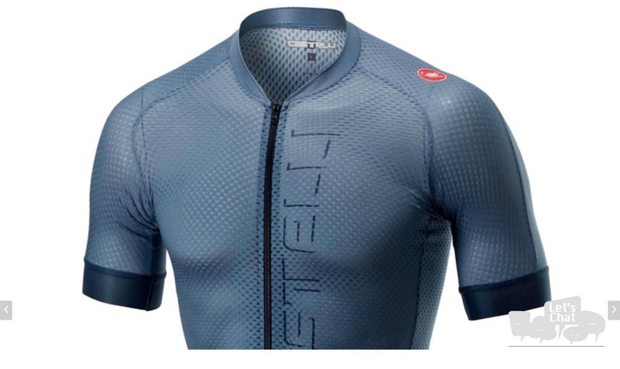

--- FILE ---
content_type: text/html; charset=utf-8
request_url: https://m.cyclingeasy.com/2019-CASTELLI-CLIMBER-S-2.0-GREY-Cyc-item-297881.html
body_size: 147467
content:

<!doctype html>
<html>
<head>   
    <link rel="canonical" href="https://team.CyclingEasy.com">
    <title>2019 CASTELLI CLIMBER'S 2.0 GREY Cycling Jersey Ropa Ciclismo Short Sleeve Only Cycling Clothing cycle jerseys Ciclismo bicicletas maillot ciclismo</title><meta name="description" content="Cycling Jersey Manufacture,cheap team cycling jerseys,cycling wear,bicycle jersey,bike apparel,men's cycling shorts,cycling stores,commuter bike jerseys "><meta name="keywords" content=" Cycling Jerseys  Manufacture, cycling jersey mall, in the technology and marketing services in support of old and new customers, can continue to grow, and our more than 99% quality satisfaction and constant absorption of the recommendations of the guests, and gradually expand. Specify the existing large-scale independent producers, will continue to update the quality and style, faithful to all of the vehicles and display a passion for riding. Our company aim: good as gold, the integrity of the world! So that each rider to show their style."><meta name="robots" content="all"><meta charset="utf-8"><meta http-equiv="X-UA-Compatible" content="IE=edge,chrome=1"><meta name="viewport" content="width=device-width, initial-scale=1.0, maximum-scale=1.0, user-scalable=no"><meta name="revisit-after" content="1 days"><meta name="format-detection" content="telephone=no"><meta name="apple-mobile-web-app-status-bar-style" content="black"><meta name="twcClient" content="false" id="twcClient">  <link rel="apple-touch-icon-precomposed" href="/apple-touch-icon-57x57-precomposed.png" /><link rel="apple-touch-icon-precomposed" sizes="72x72" href="/apple-touch-icon-72x72-precomposed.png" /><link rel="apple-touch-icon-precomposed" sizes="114x114" href="/apple-touch-icon-114x114-precomposed.png" /><link rel="icon" type="image/png" href="/favicon.ico"><script type="text/javascript" src="https://static.cbdcdn.com/js/pixel2023.js"></script>

<!-- Global site tag (gtag.js) - Google Analytics -->
<script async src="https://www.googletagmanager.com/gtag/js?id=UA-26661437-11"></script>
<script>
  window.dataLayer = window.dataLayer || [];
  function gtag(){dataLayer.push(arguments);}
  gtag('js', new Date());

  gtag('config', 'UA-26661437-11');
</script>



 
 
<!-- Facebook Pixel Code -->
<script>
!function(f,b,e,v,n,t,s)
{if(f.fbq)return;n=f.fbq=function(){n.callMethod?
n.callMethod.apply(n,arguments):n.queue.push(arguments)};
if(!f._fbq)f._fbq=n;n.push=n;n.loaded=!0;n.version='2.0';
n.queue=[];t=b.createElement(e);t.async=!0;
t.src=v;s=b.getElementsByTagName(e)[0];
s.parentNode.insertBefore(t,s)}(window, document,'script',
'https://connect.facebook.net/en_US/fbevents.js');
  

CBDPixel.PageInit({pixels:["415612713417962"],view:1});

</script>
<noscript><img height="1" width="1" style="display:none"
src="https://www.facebook.com/tr?id=415612713417962&ev=PageView&noscript=1"
/></noscript>
<!-- End Facebook Pixel Code -->



	
	<script>
		!function (w, d, t) {
		  w.TiktokAnalyticsObject=t;var ttq=w[t]=w[t]||[];ttq.methods=["page","track","identify","instances","debug","on","off","once","ready","alias","group","enableCookie","disableCookie"],ttq.setAndDefer=function(t,e){t[e]=function(){t.push([e].concat(Array.prototype.slice.call(arguments,0)))}};for(var i=0;i<ttq.methods.length;i++)ttq.setAndDefer(ttq,ttq.methods[i]);ttq.instance=function(t){for(var e=ttq._i[t]||[],n=0;n<ttq.methods.length;n++)ttq.setAndDefer(e,ttq.methods[n]);return e},ttq.load=function(e,n){var i="https://analytics.tiktok.com/i18n/pixel/events.js";ttq._i=ttq._i||{},ttq._i[e]=[],ttq._i[e]._u=i,ttq._t=ttq._t||{},ttq._t[e]=+new Date,ttq._o=ttq._o||{},ttq._o[e]=n||{};var o=document.createElement("script");o.type="text/javascript",o.async=!0,o.src=i+"?sdkid="+e+"&lib="+t;var a=document.getElementsByTagName("script")[0];a.parentNode.insertBefore(o,a)};
		
		  ttq.load('C5TQTI0QCDCTJUG07UDG');
		  ttq.page();
		}(window, document, 'ttq');
	</script>
	
	
    <style> @-webkit-keyframes dropIn {
    from {
        top: -30%;
    }

    to {
        top: 30%;
    }
}

@-moz-keyframes dropIn {
    from {
        top: -30%;
    }

    to {
        top: 30%;
    }
}

@-ms-keyframes dropIn {
    from {
        top: -30%;
    }

    to {
        top: 30%;
    }
}

@-o-keyframes dropIn {
    from {
        top: -30%;
    }

    to {
        top: 30%;
    }
}

@keyframes dropIn {
    from {
        top: -30%;
    }

    to {
        top: 30%;
    }
}

@-webkit-keyframes fadeIn {
    from {
        opacity: 0;
    }

    to {
        opacity: 1;
    }
}

@-moz-keyframes fadeIn {
    from {
        opacity: 0;
    }

    to {
        opacity: 1;
    }
}

@-ms-keyframes fadeIn {
    from {
        opacity: 0;
    }

    to {
        opacity: 1;
    }
}

@-o-keyframes fadeIn {
    from {
        opacity: 0;
    }

    to {
        opacity: 1;
    }
}

@keyframes fadeIn {
    from {
        opacity: 0;
    }

    to {
        opacity: 1;
    }
}

html, body {
    height: 100%;
    -webkit-overflow-scrolling: touch;
    padding: 0;
    margin: 0;
    font-family: Helvetica,"Helvetica Neue",Arial,sans-serif;
    -webkit-font-smoothing: antialiased;
    -moz-osx-font-smoothing: grayscale;
}

body {
    color: #5c5c5c;
}

h1 {
    margin-top: 0;
    font-weight: 600;
    font-size: 26px;
}

    h1 .fa-stack {
        font-size: 18px;
    }

h2 {
    font-size: 24px;
    font-weight: 400;
}

.mobile {
    -webkit-font-smoothing: antialiased;
    -webkit-text-size-adjust: 100%;
}

.clearfix:after {
    visibility: hidden;
    display: block;
    font-size: 0;
    content: '';
    clear: both;
    height: 0;
}

.clearfix {
    *zoom: 1;
}

.hide {
    display: none;
}

.page-header {
    margin-top: 20px;
}

.outer-wrap {
    height: auto !important;
    -webkit-overflow-scrolling: touch;
}

.wrapper {
    margin-top: 15px;
    margin-bottom: 15px;
    background-color: #fff;
}

.scroll-to-top {
    background-color: #000;
    -moz-border-radius: 3px;
    -webkit-border-radius: 3px;
    border-radius: 3px;
    bottom: 70px;
    color: #fff;
    cursor: pointer;
    display: none;
    height: 50px;
    opacity: .6;
    position: fixed;
    right: 8px;
    width: 50px;
    z-index: 100;
    text-align: center;
    line-height: 50px;
}

    .scroll-to-top i {
        font-size: 18.5px;
        line-height: 50px;
    }

.list-group a {
    display: block;
}

@media (max-width:400px) {
    .list-group a {
        font-size: 13px;
    }
}

.list-group a:hover {
    text-decoration: none;
}

.list-group a i {
    padding-right: 6px;
}

.list-group a .icon-emailsubscriptions {
    font-size: 14px;
}

.list-group a .address-entrance-icon {
    font-size: 19px;
    padding-left: 2px;
    padding-right: 8px;
}

.list-group .btn-sm {
    font-size: 12px;
}

.btn-checkout-back {
    color: #ccc;
    margin-bottom: 21px;
    display: inline-block;
    font-size: 12px;
}

.growl {
    bottom: 0;
    left: 0;
    margin-bottom: 0;
    position: fixed;
    width: 100%;
}

.progress-bar {
    background-color: #ccc;
}

.progress-bar-success {
    background-color: #43ac6a;
}

.ico-shipping-24hrs, .ico-free-shipping {
    width: 20px;
    height: 20px;
    display: inline-block;
    padding: 0 2px;
}

.ico-shipping-24hrs {
    background: url('/Images/ships-24-hours.png') left center no-repeat;
    background-size: 20px;
}

.ico-free-shipping {
    background: url('/Images/free-shipping.png') left center no-repeat;
    background-size: 20px;
}

.review-star {
    display: inline-block;
    overflow: hidden;
    position: relative;
    vertical-align: middle;
    float: none;
    background-image: url('/Images/review-stars.png');
    background-repeat: no-repeat;
    background-size: 160px;
    margin-right: 0;
}

.review-count {
    color: #888;
    font-size: 12px;
}

.thumbnail .review-star {
    background-size: 110px;
    width: 55px;
    height: 12px;
}

.thumbnail .review-starS0 {
    background-position: -55px 0;
}

.thumbnail .review-starS1 {
    background-position: -44px 0;
}

.thumbnail .review-starS2 {
    background-position: -33px 0;
}

.thumbnail .review-starS3 {
    background-position: -22px 0;
}

.thumbnail .review-starS4 {
    background-position: -11px 0;
}

.thumbnail .review-starS5 {
    background-position: 0 0;
}

.review-starS1, .review-starS2, .review-starS3, .review-starS4, .review-starS5, .review-starS0, .review-big-starS1, .review-big-starS2, .review-big-starS3, .review-big-starS4, .review-big-starS5, .review-big-starS0 {
    width: 80px;
    height: 17px;
}

.review-starS0 {
    background-position: -80px 0;
}

.review-starS1 {
    background-position: -64px 0;
}

.review-starS2 {
    background-position: -49px 0;
}

.review-starS3 {
    background-position: -32px 0;
}

.review-starS4 {
    background-position: -16px 0;
}

.review-starS5 {
    background-position: 0 0;
}

.review-big-starS0 {
    background-position: -80px 0;
}

.review-big-starS1 {
    background-position: -64px 0;
}

.review-big-starS2 {
    background-position: -48px 0;
}

.review-big-starS3 {
    background-position: -32px 0;
}

.review-big-starS4 {
    background-position: -16px 0;
}

.review-big-starS5 {
    background-position: 0 0;
}

.social-icons a, .social-icons button {
    display: inline-block;
    height: 32px;
    margin: 10px 0 10px 15px;
    text-indent: -9999px;
    width: 32px;
    line-height: 35px;
    -webkit-border-radius: 0;
    -moz-border-radius: 0;
    border-radius: 0;
}

.social-icons .pro-facebook {
    background: url('/Images/product-facebook.png') no-repeat 0 0;
    background-size: 32px 32px;
}

.social-icons .pro-gplus {
    background: url('/Images/product-gplus.png') no-repeat 0 0;
    background-size: 32px 32px;
}

.social-icons .pro-path {
    background: url('/Images/product-path.png') no-repeat 0 0;
    background-size: 32px 32px;
}

.ico-lightning-sale {
    display: inline-block;
    padding: 0 20px 0 10px;
    position: relative;
    height: 22px;
    font: 700 12px/22px Verdana;
    background: url('/Images/lightning-sale.png') right 0 repeat-x;
    width: auto;
    color: #fff;
    margin: 0 0 10px;
}

a {
    color: #323232;
    cursor: pointer;
}

    a:hover {
        color: #323232;
        background-color: transparent;
    }

    a:active {
        color: #323232;
        background-color: transparent;
    }

    a:focus {
        background-color: transparent;
    }

.btn-primary {
    background-color: #323232;
    border-color: #4c4c4c;
}

    .btn-primary:hover {
        background-color: #888;
        border-color: #a2a2a2;
    }

    .btn-primary:focus {
        background-color: #888;
        border-color: #a2a2a2;
    }

.btn-inverse {
    background-color: #fff;
    color: #000;
    border: 1px solid #e7e7e7;
}

.btn-primary[disabled], .btn-disabled {
    background-color: #e6e6e6;
    border-color: #fff;
}

    .btn-primary[disabled]:hover, .btn-disabled:hover {
        background-color: #e6e6e6;
        border-color: #fff;
        cursor: default;
    }

.btn-orange {
    background-color: #ff611b;
    color: #fff;
}

    .btn-orange:link {
        background-color: #ff611b;
        color: #fff;
    }

    .btn-orange:visited {
        background-color: #ff611b;
        color: #fff;
    }

    .btn-orange:hover {
        background-color: #e74700;
        color: #fff;
    }

    .btn-orange:active {
        background-color: #ff611b;
        color: #fff;
    }

.btn-error2 {
    background-color: #900;
    color: #fff;
}

    .btn-error2:link {
        background-color: #900;
        color: #fff;
    }

    .btn-error2:visited {
        background-color: #900;
        color: #fff;
    }

    .btn-error2:hover {
        background-color: #600;
        color: #fff;
    }

    .btn-error2:active {
        background-color: #900;
        color: #fff;
    }

.btn-red {
    background-color: #e33124;
    color: #fff;
}

    .btn-red:link {
        background-color: #e33124;
        color: #fff;
    }

    .btn-red:visited {
        background-color: #e33124;
        color: #fff;
    }

    .btn-red:hover {
        background-color: #bc2318;
        color: #fff;
    }

    .btn-red:active {
        background-color: #e33124;
        color: #fff;
    }

.btn-gray {
    background-color: #a6a6a6;
    color: #fff;
}

    .btn-gray:link {
        background-color: #a6a6a6;
        color: #fff;
    }

    .btn-gray:visited {
        background-color: #a6a6a6;
        color: #fff;
    }

    .btn-gray:hover {
        background-color: #8d8d8d;
        color: #fff;
    }

    .btn-gray:active {
        background-color: #a6a6a6;
        color: #fff;
    }

.facebook-share {
    background-color: #3e5d99;
    border: none;
    color: #fff;
    font-family: 'Helvetica Neue',Helvetica,Arial,'lucida grande',tahoma,verdana,arial,sans-serif;
    font-weight: 700;
    height: 20px;
    padding: 0 6px;
    -webkit-border-radius: 2px;
    -moz-border-radius: 2px;
    border-radius: 2px;
}

.top-nav {
    background-color: #eee;
    border-top: 1px solid #ddd;
    border-bottom: 1px solid #ddd;
    height: 48px;
    position: relative;
}

    .top-nav .navbar-brand {
        background: url(/images/logo-icon.png) no-repeat center center;
        background-size: 94px 35px;
         
        display: inline-block;
        width: 121px;
        height: 45px;
        position: absolute;
        top: 0;
        left: 0;
        text-indent: -9999px
    }


        .top-nav .navbar-brand.mini {
            background: url(/Images/logo-mini.png) no-repeat center center;
            background-size: 40px 45px;
        }

    .top-nav .links {
        position: absolute;
        right: 0;
        top: 1px;
        width: 110px;
        padding: 0;
        margin: 0;
        list-style: none;
        overflow: hidden;
    }

        .top-nav .links .links-item {
            float: left;
            width: 30px;
            height: 30px;
            margin: 8px 0 8px 5px;
            text-align: center;
            cursor: pointer;
        }

            .top-nav .links .links-item a {
                font-size: 18px;
                line-height: 30px;
                color: #333;
                text-decoration: none;
            }

                .top-nav .links .links-item a:hover {
                    color: #333;
                }

                .top-nav .links .links-item a:focus {
                    color: #333;
                }

        .top-nav .links .icon-category {
            color: #cb2027;
            margin-top: 5px;
            display: inline-block;
        }

            .top-nav .links .icon-category.mini {
                color: #e5760b;
            }

        .top-nav .links .icon-user {
            font-size: 16px;
        }

        .top-nav .links .icon-cart {
            position: relative;
            float: left;
            font-size: 16px;
            margin-top: 7px;
            margin-left: 3px;
        }

            .top-nav .links .icon-cart .badge {
                position: absolute;
                top: -10px;
                right: -9px;
                display: block;
                z-index: 10;
                background: #cb2027;
                color: #fff;
                width: 18px;
                height: 18px;
                text-align: center;
                line-height: 18px;
                padding: 0;
                font-size: 11px;
                font-weight: 400;
                border-radius: 100%;
                font-family: Helvetica;
            }

            .top-nav .links .icon-cart .big {
                top: -12px;
                right: -11px;
                width: 20px;
                height: 20px;
                line-height: 20px;
                font-size: 10px;
            }

            .top-nav .links .icon-cart .mini {
                background-color: #e5760b;
            }

.top-search {
    height: 46px;
    padding: 8px 110px 8px 121px;
}

    .top-search .search-form {
        margin: 0;
        width: 100%;
        height: 30px;
    }

    .top-search .search-area {
        height: 30px;
        width: 100%;
        border-radius: 4px;
        border: 1px solid #bfbfbf;
        position: relative;
    }

        .top-search .search-area .search-input {
            height: 28px;
            width: 100%;
            border: none;
            border-radius: 4px;
            padding: 0 35px 0 5px;
            color: #333;
            font-size: 11px;
        }

@media (max-width:330px) {
    .top-search .search-area .search-input {
        letter-spacing: -.4px;
    }
}

.top-search .search-area .empty {
    background: #ffd7d7;
}

.top-search .search-area .primary {
    position: absolute;
    right: 0;
    top: 0;
    height: 28px;
    width: 30px;
    background: -moz-linear-gradient(top,#fff,#f0f0f0);
    background: -webkit-gradient(linear,top,from(#fff),to(#f0f0f0));
    background: -webkit-linear-gradient(top,#fff,#f0f0f0);
    background: -o-linear-gradient(top,#fff,#f0f0f0);
    border: none;
    border-left: 1px solid #bfbfbf;
    border-radius: 0 4px 4px 0;
}

.top-search .search-area .mini-orange {
    background: -moz-linear-gradient(top,#ff9600,#f17100);
    background: -webkit-gradient(linear,top,from(#ff9600),to(#f17100));
    background: -webkit-linear-gradient(top,#ff9600,#f17100);
    background: -o-linear-gradient(top,#ff9600,#f17100);
    border: 1px solid #c97720;
}

.top-search .search-area .icon-search {
    display: inline-block;
    position: absolute;
    right: 0;
    width: 28px;
    height: 30px;
    color: #333;
    z-index: 100;
    font-size: 14px;
    padding: 7px;
    top: 0;
}

.search-box {
    position: fixed;
    top: 0;
    left: 0;
    right: 0;
    bottom: 0;
    z-index: 102;
    background: #fff;
}

    .search-box .top-nav {
        position: absolute;
        left: 0;
        right: 0;
        width: 100%;
        z-index: 10;
    }

    .search-box .top-search {
        padding: 8px 8px 8px 40px;
    }

    .search-box .close-search {
        width: 40px;
        height: 45px;
        line-height: 46px;
        position: absolute;
        top: 1px;
        left: 0;
        text-align: center;
        z-index: 999;
    }

    .search-box .icon-times {
        font-size: 14px;
        cursor: pointer;
        z-index: 999;
    }

    .search-box .suggestions {
        list-style: none;
        margin: 0;
        padding: 48px 0 0;
        width: 100%;
        height: 100%;
        overflow-x: hidden;
        overflow-y: scroll;
    }

        .search-box .suggestions .item {
            height: 44px;
            line-height: 44px;
            font-size: 14px;
            border-bottom: 1px solid #f1f1f1;
            color: #333;
            padding: 0 14px;
        }

    .search-box .clear-key {
        position: absolute;
        right: 46px;
        top: 13px;
        cursor: pointer;
    }

        .search-box .clear-key .icon-time-circle {
            font-size: 14px;
            color: #ccc;
        }

.category-modal .modal-dialog, .refine-modal .modal-dialog {
    width: 100%;
    height: 100%;
    padding: 0;
    margin: 0;
}

    .category-modal .modal-dialog .modal-header, .refine-modal .modal-dialog .modal-header {
        border: 0;
    }

    .category-modal .modal-dialog .modal-content, .refine-modal .modal-dialog .modal-content {
        height: 100%;
        border-radius: 0;
        overflow: scroll;
    }

.refine-modal .modal-header {
    padding: 10px;
    background-color: #efefef;
}

    .refine-modal .modal-header h4 {
        font-size: 16px;
    }

.refine-modal .modal-body {
    max-height: 352px;
    overflow-x: scroll;
}

.refine-modal .modal-footer {
    padding: 15px;
}

.autocomplete-suggestions {
    background: #fff;
    border: 1px solid #ddd;
    cursor: default;
    overflow: auto;
}

    .autocomplete-suggestions strong {
        color: #900;
    }

.autocomplete-suggestion {
    overflow: hidden;
    padding: 10px 5px;
    white-space: nowrap;
}

.autocomplete-selected {
    background: #e6e6e6;
}

.breadcrumb {
    margin-bottom: 15px;
}

.search-count {
    display: block;
    margin-bottom: 10px;
}

footer {
    font-size: 12px;
    background-color: #f2f2f2;
    width: 100%;
}

    footer .nav-footer {
        margin-top: 12px;
        padding-top: 10px;
        background-color: #e6e6e6;
    }

        footer .nav-footer a {
            display: block;
            margin: 20px 0;
            padding: 0 0 15px;
            border-bottom: 1px #ccc solid;
            font-size: 14px;
            color: #333;
        }

        footer .nav-footer .col-lg-12 {
            padding: 0;
        }

        footer .nav-footer select {
            border-radius: 3px;
        }

    footer a {
        padding: 0 8px;
        margin-bottom: 10px;
    }

    footer .sub-nav-footer {
        text-align: center;
        margin-top: 18px;
        padding-bottom: 15px;
    }

        footer .sub-nav-footer p {
            padding-top: 10px;
        }

.toast-alert {
    position: fixed;
    top: 40%;
    left: 75px;
    right: 75px;
    background: rgba(0,0,0,.8);
    color: #fff;
    border-radius: 5px;
    text-align: center;
    padding: 15px 10px 14px;
}

    .toast-alert .toast-success-icon {
        width: 40px;
        height: 40px;
        border: 3px solid #fff;
        border-radius: 100%;
        margin: 0 auto;
    }

    .toast-alert .icon-check-right {
        font-size: 20px;
        line-height: 40px;
    }

    .toast-alert .toast-txt {
        font-size: 13px;
        line-height: 16px;
        margin-top: 10px;
    }

.alert p {
    margin: 3px 0;
}

.bold {
    font-weight: 700;
}

.borderless td {
    border: none !important;
}

.capitalize {
    text-transform: uppercase;
}

.clear {
    clear: both;
}

.green {
    color: #43ac6a;
}

.no-mar {
    margin: 0;
}

.mar-top-15 {
    margin-top: 15px;
}

.mar-top-20 {
    margin-top: 20px;
}

.mar-rig-10 {
    margin-right: 10px;
}

.mar-bot-0 {
    margin-bottom: 0;
}

.mar-bot-10 {
    margin-bottom: 10px;
}

.mar-bot-20 {
    margin-bottom: 20px;
}

.mar-top-10 {
    margin-top: 10px;
}

.mar-top-reverse-10 {
    margin-top: -10px;
}

.no-pad {
    padding: 0;
}

.left-no-pad {
    padding-left: 0;
}

.right-no-pad {
    padding-right: 0;
}

.box-pad-10 {
    padding: 0 10px;
}

.box-pad-15 {
    padding: 0 15px;
}

.red {
    color: #900;
}

.new-red {
    color: #c82a00;
}

.bor-rig {
    border-right: 1px solid #ddd;
}

.payment-methods-image {
    width: 100%;
    max-width: 385px;
}

.quantity-wrapper {
    padding-left: 10px;
    padding-right: 10px;
}

    .quantity-wrapper select {
        width: inherit;
        display: inline;
    }

.payment-method-select {
    margin-top: 8px;
    max-width: 100%;
}

.is-checkout-page .inner-push, .is-checkout-page footer {
    display: none;
}

.is-checkout-page .scroll-to-top {
    display: none !important;
}

.litb-chevron-right {
    background: url('/Images/icon-right.png') center center no-repeat;
}

.litb-chevron-up {
    background: url('/Images/icon-up.png') center center no-repeat;
}

.litb-chevron-down {
    background: url('/Images/icon-down.png') center center no-repeat;
}

.litb-chevron-right, .litb-chevron-up, .litb-chevron-down {
    background-size: 14px;
}

.litb-well {
    padding: 0 15px !important;
    background-color: #fff;
}

    .litb-well :not(.alert-danger) > label {
        font-size: 13px;
        margin-bottom: 5px !important;
        color: #8c8c8c;
    }

    .litb-well select {
        height: 40px;
    }

    .litb-well .btn {
        height: 40px;
        margin-top: 10px;
        margin-bottom: 10px;
    }

    .litb-well .form-control {
        color: #323232;
        font-size: 13px;
        box-shadow: none;
        -webkit-box-shadow: none;
    }

        .litb-well .form-control:focus {
            border-color: #ccc;
        }

    .litb-well form {
        background-color: #fff;
    }

    .litb-well .form-group {
        padding-top: 10px;
        margin-bottom: 0;
    }

    .litb-well .form-radio {
        color: #323232;
        font-size: 13px;
    }

.litb-justify-block p {
    overflow: hidden;
}

    .litb-justify-block p > span {
        float: right;
        word-break: break-all;
    }

.main-color {
    color: #323232;
}

.not-main-color {
    color: #8c8c8c;
}

.bg-gray {
    background-color: #efeff4;
    padding-bottom: 20px;
}

.cbp-spmenu {
    background: #fff;
}

.cbp-spmenu-vertical {
    width: 100%;
    height: 100%;
    top: 0;
    z-index: 1000;
    overflow-y: scroll;
    overflow-x: hidden;
}

.cbp-spmenu-horizontal {
    width: 100%;
    height: 150px;
    left: 0;
    z-index: 1000;
    overflow: hidden;
}

.cbp-spmenu-left {
    left: -100%;
}

    .cbp-spmenu-left.menu-open {
        left: 0;
    }

.cbp-spmenu-right {
    left: 100%;
}

    .cbp-spmenu-right.menu-open {
        left: 0;
    }

.cbp-spmenu-top {
    top: -150px;
}

    .cbp-spmenu-top.menu-open {
        top: 0;
    }

.cbp-spmenu-bottom {
    bottom: -150px;
}

    .cbp-spmenu-bottom.menu-open {
        top: 0;
    }

.push-body {
    overflow-x: hidden;
    position: relative;
    left: 0;
}

.push-body-toright {
    left: 100%;
}

.push-body-toleft {
    left: -100%;
}

.cbp-spmenu, .push-body {
    -webkit-transition: all .3s ease;
    -moz-transition: all .3s ease;
    transition: all .3s ease;
}

@media screen and (max-width:55.1875em) {
    .cbp-spmenu-horizontal {
        font-size: 75%;
        height: 110px;
    }

    .cbp-spmenu-top {
        top: -110px;
    }

    .cbp-spmenu-bottom {
        bottom: -110px;
    }
}

@media screen and (max-height:26.375em) {
    .cbp-spmenu-vertical {
        font-size: 90%;
    }
}

.go-back-icon {
    position: absolute;
    right: 10px;
    top: 13px;
    font-size: 12px;
    border-radius: 5px;
    padding: 8px;
}

.alert {
    z-index: 999;
}

.ellipsis {
    text-overflow: ellipsis;
    overflow: hidden;
    white-space: nowrap;
}

.ellipsis, .block {
    display: block;
}

#overmask {
    height: 100%;
    width: 100%;
    position: fixed;
    top: 0;
    z-index: 9999;
    opacity: .6;
    left: 0;
    background: url('/Images/mask-waiting.gif') center center no-repeat #000;
    display: none;
}

.footer-link {
    padding: 0;
}

    .footer-link .muted {
        color: #666;
        margin-top: 4px;
    }

footer .sub-nav-footer {
    background-color: #f2f2f2;
    padding-top: 0;
}

.footer-link a {
    padding: 0 3px;
    margin-bottom: 10px;
    color: #999;
    text-decoration: none;
}

.footer .muted {
    color: #666;
}

.top-nav * {
    box-sizing: border-box;
}

.slide {
    width: 100%;
    height: 120px;
    overflow: hidden;
    position: relative;
}

    .slide .trigger {
        bottom: 10px;
    }

.slide-wrap {
    padding: 0;
    margin: 0;
    width: 100%;
    height: 100%;
    list-style: none;
    -webkit-backface-visibility: hidden;
}

.slide-item {
    float: left;
    list-style: none;
}

.slider-img, .trigger {
    width: 100%;
}

.trigger {
    position: absolute;
    bottom: 8px;
    left: 0;
    height: 6px;
    text-align: center;
    z-index: 10;
}

.trigger-item {
    display: inline-block;
    background: #ddd;
    margin: 0 5px 0 0;
    width: 6px;
    height: 6px;
    border-radius: 100%;
    text-indent: -9999px;
    border: 1px solid #cfcfcf;
    box-sizing: border-box;
    background-clip: padding-box;
}

    .trigger-item.active {
        background: #cb2027;
        background-clip: padding-box;
        border: 1px solid #cb2027;
    }

.mini .trigger-item.active {
    background: #e5760b;
    background-clip: padding-box;
    border: 1px solid #e5760b;
}

.slide-prev, .slide-next {
    position: absolute;
    top: 50%;
    margin-top: -20px;
    color: #fff;
    cursor: pointer;
    z-index: 9;
    font-size: 16px;
    width: 25px;
    line-height: 40px;
    text-align: center;
    height: 40px;
    background: rgba(0,0,0,.2);
    border-radius: 3px;
}

.slide-prev {
    left: 0;
}

.slide-next {
    right: 0;
}

.top-slide {
    position: relative;
    margin-bottom: 8px;
}

.pagination {
    float: left;
    height: 35px;
    line-height: 32px;
    width: 100%;
    margin: 10px 0 20px;
    text-align: center;
}

    .pagination a {
        display: inline-block;
        height: 35px;
        width: 50px;
        border: 1px solid #ccc;
        text-indent: -9999px;
    }

    .pagination .prev {
        background: url(/images/arrow-left.png) center center no-repeat;
        background-size: 8px 12px;
    }

    .pagination .next {
        background: url(/images/arrow-right.png) center center no-repeat;
        background-size: 8px 12px;
    }

    .pagination .page-num {
        display: inline-block;
        padding: 10px 9px 0;
        font-size: 12px;
        font-family: HelveticaNeue,Arial,Verdana,sans-serif;
    }

        .pagination .page-num .strong {
            color: #333;
        }

h3 {
    font-size: 20px;
    font-weight: 400;
    color: #5c5c5c;
}

.text-center {
    text-align: center;
}

.list-group {
    font-size: 12px;
    font-weight: 300;
    margin-bottom: 20px;
    padding-left: 0;
}

.list-group-item:first-child {
    border-top-left-radius: 0;
    border-top-right-radius: 0;
}

.menu-list li {
    font-size: 16px;
}

.list-group-item {
    background-color: #fff;
    border: 1px solid #ddd;
    display: block;
    margin-bottom: -1px;
    padding: 10px 15px;
    position: relative;
    color: #5c5c5c;
}

.menu-list li.sub-item a {
    border-bottom: 1px solid #ddd;
    padding: 10px 15px;
    box-sizing: border-box;
}

.list-group a {
    display: block;
    font-size: 16px;
    color: #323232;
    cursor: pointer;
    text-decoration: none;
}

.category-list .category-icon {
    float: left;
    height: 34px;
    margin: -10px 10px 0 0;
    width: 34px;
}

.menu-list li.sub-item {
    background-color: #fff;
    border: 1px solid #ddd;
    margin-bottom: -1px;
    padding-left: 44px;
    box-sizing: border-box;
}

.collapse {
    display: none;
}

    .collapse.in {
        display: block;
    }

.menu-list {
    margin-top: 0;
}

    .menu-list .open a {
        color: #333;
        font-weight: 700;
    }

    .menu-list .icon-down, .menu-list .icon-up, .menu-list .icon-right {
        position: absolute;
        top: 0;
        right: 0;
        height: 44px;
        width: 80px;
        padding-right: 8px;
        line-height: 44px;
        text-align: right;
        font-size: 13px !important;
        color: #ccc !important;
        font-weight: 400 !important;
        z-index: 10000;
    }

    .menu-list .red {
        color: #cb2027;
        font-weight: 700 !important;
    }

    .menu-list .sub-item {
        padding: 0 0 0 20px;
        margin-bottom: -1px;
        background-color: #f7f7f7;
        border-top: 1px solid #ddd;
        position: relative;
    }

        .menu-list .sub-item a {
            font-size: 14px !important;
            color: #666;
        }

            .menu-list .sub-item a .text-wrap {
                line-height: 16px;
            }

        .menu-list .sub-item .item {
            border-bottom: 1px solid #ddd;
            background: 0 0;
            position: relative;
            height: 46px;
            padding-left: 0;
        }

            .menu-list .sub-item .item:first-child {
                border-top: none;
            }

        .menu-list .sub-item .open a {
            color: #333;
            font-weight: 700;
        }

    .menu-list div .sub-item {
        padding-left: 16px;
    }

        .menu-list div .sub-item a {
            font-size: 12px !important;
        }

    .menu-list .cate-icon {
        float: left;
        height: 44px;
        width: 32px;
        margin-right: 8px;
        background-position: center center;
        background-size: auto 32px;
        background-repeat: no-repeat;
    }

    .menu-list .text-wrap {
        display: table-cell;
        vertical-align: middle;
        height: 44px;
    }

        .menu-list .text-wrap span {
            font-size: 12px;
            font-weight: 400;
            color: #999;
        }

    .menu-list .list-group-item {
        width: 100%;
        background: #fff;
        border-left: none;
        border-right: none;
        height: 46px;
        padding: 0 88px 0 8px;
        line-height: 17px;
    }

        .menu-list .list-group-item a {
            font-size: 15px;
        }

    .menu-list .last-text-wrap {
        padding-right: 30px;
    }

.lang-ru .menu-list .list-group-item .text-wrap {
    line-height: 14px;
}

.big_banner a {
    display: block;
    font-size: 0;
}

.alert-message {
    padding: 15px 10px;
    position: relative;
}

.alert-info {
    background: #d9edf8;
    border: 1px solid #b1d5e6;
    color: #5294b2;
}

.alert-info, .alert-message.alert-success {
    border-radius: 6px;
    font-size: 14px;
    line-height: 16px;
}

.alert-message.alert-success {
    background: #dff0d8;
    border: 1px solid #d6e9c6;
    color: #3c763d;
}

.alert-warning {
    background: #fcf8e3;
    border: 1px solid #ead8b3;
    color: #bb9657;
}

.alert-warning, .alert-message.alert-danger {
    border-radius: 6px;
    font-size: 14px;
    line-height: 16px;
}

.alert-message.alert-danger {
    background: #f2dede;
    border: 1px solid #ecccd1;
    color: #af4b47;
}

.alert-icon-wrap {
    width: 24px;
    display: table-cell;
    vertical-align: middle;
}

.alert-icon {
    width: 24px;
    height: 24px;
    display: inline-block;
}

.info-icon {
    background: url("/Images/ico_notice_blue@2x.png") no-repeat;
    background-size: 24px;
}

.warning-icon {
    background: url("/Images/ico_notice_gold@2x.png") no-repeat;
    background-size: 24px;
}

.success-icon {
    background: url("/Images/account/ico_notice_ok@2x.png") no-repeat;
    background-size: 24px;
}

.danger-icon {
    background: url("/Images/account/ico_notice_alert@2x.png") no-repeat;
    background-size: 24px;
}

.alert-text {
    padding-left: 10px;
    display: table-cell;
    vertical-align: middle;
}

.alert-info-area {
    padding: 8px;
    background: #fff;
}

.white-gradient {
    background: -moz-linear-gradient(top,#fff,#f0f0f0);
    background: -webkit-gradient(linear,top,from(#fff),to(#f0f0f0));
    background: -webkit-linear-gradient(top,#fff,#f0f0f0);
    background: -o-linear-gradient(top,#fff,#f0f0f0);
}

.shippingnotewrap {
    position: fixed;
    bottom: -4px;
    left: 0;
    right: 0;
    z-index: 200;
}

    .shippingnotewrap a {
        display: block;
        text-decoration: none;
    }

    .shippingnotewrap .imgwrap {
        width: 100%;
    }

        .shippingnotewrap .imgwrap img {
            width: 100%;
            height: auto;
        }

    .shippingnotewrap img {
        width: 100% !important;
        height: auto;
    }

    .shippingnotewrap .closeblock {
        position: absolute;
        right: 0;
        height: 100%;
        width: 50px;
        top: 0;
    }

    .shippingnotewrap .icon-times {
        background: rgba(0,0,0,.6);
        padding: 4px;
        border-radius: 2px;
        position: absolute;
        right: 10px;
        top: 50%;
        margin-top: -10px;
        font-size: 12px;
        color: #ccc;
    }

.slide-bar-menu {
    position: fixed;
    top: 0;
    left: 100%;
    width: 100%;
    height: 100%;
    background: url(/Images/loading_2x.gif) center center no-repeat #f2f2f2;
    background-size: 32px;
    z-index: 120;
}

    .slide-bar-menu .title {
        position: absolute;
        top: 0;
        left: 0;
        width: 100%;
        height: 44px;
        line-height: 44px;
        font-size: 18px;
        font-weight: 700;
        color: #333;
        text-align: center;
        border-bottom: 1px solid #d2d2d2;
        margin: 0;
        background: #fff;
        z-index: 122;
    }

    .slide-bar-menu .go-back-icon {
        position: absolute;
        left: 12px;
        top: 7px;
        font-size: 16px;
        padding: 8px;
        color: #666;
        width: 32px;
        height: 32px;
        text-decoration: none;
    }

        .slide-bar-menu .go-back-icon:hover {
            text-decoration: none;
        }

    .slide-bar-menu .category-list {
        padding-top: 44px;
        height: 100%;
        width: 100%;
    }

    .slide-bar-menu * {
        box-sizing: border-box;
    }

.scroll-wrap {
    width: 100%;
    position: relative;
    overflow-x: hidden;
    overflow-y: scroll;
    height: 100%;
}

    .scroll-wrap .scroll {
        position: relative;
        top: 15px;
    }

    .scroll-wrap ::-webkit-scrollbar-track-piece {
        background-color: transparent;
    }

    .scroll-wrap ::-webkit-scrollbar-thumb:vertical {
        background-color: transparent;
        border: solid 1px transparent;
    }

    .scroll-wrap ::-webkit-scrollbar-thumb:horizontal {
        background-color: transparent;
        border: solid 1px transparent;
    }

.recommend {
    position: fixed;
    background-color: rgba(0,0,0,.4);
    height: 44px;
    width: 100%;
    bottom: 0;
    left: 0;
    z-index: 10;
}

    .recommend .re-icon {
        float: left;
        margin-left: 0;
        height: 44px;
        color: #FFF;
        padding-left: 40px;
        background-size: 35px 35px;
        background-repeat: no-repeat;
        background-position: 0 center;
        font-size: 14px;
    }

        .recommend .re-icon span:nth-child(1) {
            margin-top: 8px;
            display: block;
            font-weight: 700;
            height: 14px;
        }

        .recommend .re-icon span:nth-child(2) {
            margin-top: 4px;
            display: block;
            font-weight: 700;
            height: 12px;
            font-size: 12px;
            color: #ffef00;
        }

    .recommend .re-litb {
        background-image: url(/Images/litb_ic.png);
    }

    .recommend .re-flash {
        background-image: url(/Images/flash_ic.png);
    }

    .recommend .re-mini {
        background-image: url(/Images/mini_ic.png);
    }

    .recommend .re-close {
        float: left;
        margin-left: 5px;
        height: 44px;
        background: url(/Images/closed_ic.png) no-repeat 0 center;
        width: 19px;
        background-size: 12px 12px;
    }

    .recommend .re-download {
        float: right;
        line-height: 44px;
        margin-right: 0;
        padding: 0 15px 0 38px;
        text-decoration: none;
        background-color: #e33124;
        background-image: url(/Images/rewards_icon@2x.png);
        background-repeat: no-repeat;
        background-size: 17px 18px;
        background-position: 15px 12px;
    }

        .recommend .re-download:hover {
            text-decoration: none;
        }

        .recommend .re-download span {
            color: #FFF;
            font-size: 14px;
        }

        .recommend .re-download i {
            color: #fff;
            font-size: 14px;
        }

        .recommend .re-download span.mini, .recommend .re-downloadmini {
            background-color: #e5760b;
        }

.recommendA {
    position: fixed;
    background-color: rgba(0,0,0,.4);
    height: 44px;
    width: 100%;
    bottom: 0;
    left: 0;
    z-index: 10;
}

    .recommendA .re-icon {
        float: left;
        margin-left: 10px;
        height: 44px;
        color: #FFF;
        padding-left: 41px;
        background-size: 35px 35px;
        background-repeat: no-repeat;
        background-position: 0 center;
        font-size: 13px;
        position: relative;
        width: 50%;
        display: table;
    }

        .recommendA .re-icon span {
            display: table-cell;
            vertical-align: middle;
            line-height: 13px;
        }

        .recommendA .re-icon .icon-app {
            position: absolute;
            height: 16px;
            width: 16px;
            bottom: 1px;
            left: -3px;
        }

    .recommendA .re-litb {
        background-image: url(/Images/litb_ic.png);
    }

    .recommendA .re-flash {
        background-image: url(/Images/flash_ic.png);
    }

    .recommendA .re-mini {
        background-image: url(/Images/mini_ic.png);
    }

    .recommendA .re-close {
        float: right;
        margin-right: 10px;
        height: 44px;
        background: url(/Images/closed_ic.png) no-repeat 0 center;
        width: 20px;
        background-size: 12px 12px;
    }

    .recommendA .re-download {
        position: absolute;
        right: 30px;
        line-height: 44px;
        margin-right: 10px;
        padding: 0 0 0 10px;
        text-decoration: none;
    }

        .recommendA .re-download:hover {
            text-decoration: none;
        }

        .recommendA .re-download span {
            color: #FFF;
            background-color: #e33124;
            padding: 5px 10px;
            border-radius: 5px;
            font-size: 14px;
        }

            .recommendA .re-download span.mini {
                background-color: #e5760b;
            }

@media (min-width:414px) {
    .recommendA .re-icon {
        width: 56%;
    }
}

.search-promotion-tag {
    width: 45px;
    height: 45px;
    position: absolute;
    left: 0;
    top: 0;
    background-size: 45px;
    z-index: 10;
}

.pro-elite {
    width: 48px;
    height: 57px;
    background: url("/Images/bg_elite_@2x.png");
    -webkit-background-size: 48px;
    background-size: 48px;
    text-align: center;
    position: absolute;
    top: -4px;
    right: -4px;
}

    .pro-elite span {
        font-size: 14px;
        color: #333;
        font-weight: 700;
        position: relative;
        top: 16px;
    }

.pro-tagnew {
    background: url("/Images/tag-new1.png") top right no-repeat;
}

.pro-tagnew, .pro-tagnew-mini {
    height: 22px;
    background-size: auto 22px;
    position: absolute;
    top: 0;
    left: 0;
    padding: 4px 12px 2px 6px;
    color: #fff;
    font-size: 14px;
    line-height: 14px;
    z-index: 1;
}

.pro-tagnew-mini {
    background: url("/Images/mini_bg_new_@2x.png") top right no-repeat;
}

.pro-clearance {
    background: url("/Images/bg_clearance_@2x.png") top right no-repeat;
}

.pro-clearance, .pro-clearance-mini {
    height: 20px;
    background-size: auto 20px;
    position: absolute;
    top: 0;
    left: 0;
    padding: 3px 12px 2px 5px;
    color: #fff;
    font-size: 12px;
    line-height: 14px;
    z-index: 1;
}

.pro-clearance-mini {
    background: url("/Images/mini_bg_clearance_@2x.png") top right no-repeat;
}

.pro-catchingfire {
    background: url("/Images/tag_catching-fire_@2x.png") no-repeat;
    width: 50px;
    height: 45px;
    -webkit-background-size: 50px;
    background-size: 50px;
    position: absolute;
    left: 0;
    top: 0;
    z-index: 1;
}

.pro-newyearsupericon {
    background: url("/Images/promotiontags/tag_clearance_sale.png") no-repeat;
    width: 45px;
    height: 45px;
    -webkit-background-size: 45px;
    background-size: 45px;
    position: absolute;
    left: 0;
    top: 0;
}

.pro-thanksgivingsupericon {
    background-image: url("/Images/promotiontags/thanksgivingtag.png");
    height: 43px;
}

.pro-thanksgivingsupericon, .pro-blackfriday {
    width: 42px;
    -webkit-background-size: 42px;
    background-size: 42px;
    position: absolute;
    left: 0;
    top: 0;
    z-index: 1;
}

.pro-blackfriday {
    background-image: url("/Images/promotiontags/blackfriday.png");
    height: 42px;
}

.pro-cybermonday, .pro-cyberweek, .pro-earlybird, .pro-xmas, .pro-boxing, .pro-newyear, .pro-9th {
    width: 45px;
    height: 45px;
    -webkit-background-size: 45px;
    background-size: 45px;
    position: absolute;
    left: 0;
    top: 0;
    z-index: 1;
}

.pro-cybermonday {
    background-image: url('/Images/promotiontags/cyber_monday.png');
}

.pro-cyberweek {
    background-image: url('/Images/promotiontags/cyber_week.png');
}

.pro-earlybird {
    background-image: url('/Images/promotiontags/earlybird.png');
}

.pro-xmas {
    background-image: url('/Images/promotiontags/xmas.png');
}

.pro-boxing {
    background-image: url('/Images/promotiontags/boxing.png');
}

.pro-newyear {
    background-image: url('/Images/promotiontags/newyear.png');
}

.pro-9th {
    background-image: url('/Images/promotiontags/9th_logo.png');
}

.common-promotion-tag {
    width: 45px;
    height: 45px;
    position: absolute;
    left: 0;
    top: 0;
    background-size: 45px;
    z-index: 10;
}

.a_apps .container {
    margin-top: 0;
    background: #f7f7f7;
}

.a_apps .litb-bakimg {
    width: 100%;
}

.a_apps .litb-download-block {
    position: relative;
}

.a_apps .text-mask {
    position: absolute;
    bottom: 0;
    width: 100%;
    height: 166px;
    background: rgba(255,255,255,.6);
}

.a_apps .litb-logotext {
    font-size: 15px;
    color: #333;
    font-weight: 700;
    margin-left: 5px;
}

.a_apps .litb-logo {
    text-align: center;
    margin-top: 18px;
    margin-bottom: 13px;
}

.a_apps .litb-tips {
    text-align: center;
    font-size: 15px;
    color: #333;
    margin-top: 0;
    margin-bottom: 6px;
    line-height: 15px;
}

.a_apps .download-btnwrap {
    text-align: center;
    margin-top: 15px;
}

.a_apps .btn-litb-download {
    display: inline-block;
    background: #ed2d15;
    -webkit-border-radius: 4px;
    -moz-border-radius: 4px;
    border-radius: 4px;
    color: #fff;
    font-size: 16px;
    padding: 5px 16px;
    text-decoration: none;
}

.a_apps .p-desc {
    font-size: 12px;
    color: #333;
    padding: 11px 13px;
    background: #fff;
}

.a_apps .normal-appblock {
    padding: 15px 13px 0;
    background: #fff;
    margin-top: 3px;
}

.a_apps .appblock-inner {
    position: relative;
    overflow: hidden;
    border-bottom: 1px solid #cdcdcd;
    padding-bottom: 15px;
}

.a_apps .appimg {
    float: left;
}

.a_apps .titletext {
    margin-left: 80px;
}

.a_apps .app-download-btn {
    position: absolute;
    right: 0;
    top: 0;
    display: block;
    -webkit-border-radius: 4px;
    -moz-border-radius: 4px;
    border-radius: 4px;
    color: #fff;
    font-size: 12px;
    padding: 3px 5px;
    text-decoration: none;
}

    .a_apps .app-download-btn.mini {
        background: #0085c9;
    }

    .a_apps .app-download-btn.flash {
        background: #ff2b73;
    }

.a_apps .appname {
    font-size: 15px;
    color: #333;
    font-weight: 700;
    margin: 0;
}

.a_apps .app-title {
    font-size: 12px;
    color: #333;
    line-height: 14px;
    margin-top: 15px;
    margin-bottom: 0;
}

.breadcrumb {
    text-transform: none;
}

@font-face {
    font-family: 'icomoon';
    src: url('/fonts/icomoon.eot?hlwo0u');
    src: url('/fonts/icomoon.eot?hlwo0u#iefix') format('embedded-opentype'),url('/fonts/icomoon.ttf?hlwo0u') format('truetype'),url('/fonts/icomoon.woff?hlwo0u') format('woff'),url('/fonts/icomoon.svg?hlwo0u#icomoon') format('svg');
    font-weight: 400;
    font-style: normal;
}

[class^="icon-"], [class*=" icon-"] {
    font-family: 'icomoon' !important;
    speak: none;
    font-style: normal;
    font-weight: 400;
    font-variant: normal;
    text-transform: none;
    line-height: 1;
    -webkit-font-smoothing: antialiased;
    -moz-osx-font-smoothing: grayscale;
}

.icon-crown:before {
    content: "\e93e";
}

.icon-fire:before {
    content: "\e93f";
}

.icon-guide1:before {
    content: "\e940";
}

.icon-guide2:before {
    content: "\e941";
}

.icon-guide3:before {
    content: "\e942";
}

.icon-guide4:before {
    content: "\e943";
}

.icon-timer-red:before {
    content: "\e944";
}

.icon-timer-white:before {
    content: "\e945";
}

.icon-user-unknown:before {
    content: "\e946";
}

.icon-emailsubscriptions:before {
    content: "\e93d";
}

.icon-icon_flashsale:before {
    content: "\e93b";
}

.icon-icon_newsletter:before {
    content: "\e93c";
}

.icon-ico_camera:before {
    content: "\e939";
}

.icon-ico_error_circle:before {
    content: "\e93a";
}

.icon-ico-frown:before {
    content: "\e938";
}

.icon-icon_closedticket:before {
    content: "\e936";
}

.icon-icon_error:before {
    content: "\e90b";
}

.icon-ico_success:before {
    content: "\e933";
}

.icon-left_narrow:before {
    content: "\e934";
}

.icon-right_narrow:before {
    content: "\e935";
}

.icon-ico_processing:before {
    content: "\e932";
}

.icon-ico_cancel:before {
    content: "\e928";
}

.icon-ico_confirmed:before {
    content: "\e929";
}

.icon-ico_delayed:before {
    content: "\e92a";
}

.icon-ico_money:before {
    content: "\e92b";
}

.icon-ico_ontime:before {
    content: "\e92c";
}

.icon-ico_packaging:before {
    content: "\e92d";
}

.icon-ico_pending:before {
    content: "\e92e";
}

.icon-ico_preparing:before {
    content: "\e92f";
}

.icon-ico_received:before {
    content: "\e930";
}

.icon-ico_shipped:before {
    content: "\e931";
}

.icon-icon_more:before {
    content: "\e925";
}

.icon-icon_apple:before {
    content: "\e926";
}

.icon-icon_pencil:before {
    content: "\e927";
}

.icon-ico_CS:before {
    content: "\e924";
}

.icon-ico_MTO:before {
    content: "\e923";
}

.icon-phone:before {
    content: "\e921";
}

.icon-ico-google-plus:before {
    content: "\e922";
}

.icon-ico_alert:before {
    content: "\e920";
}

.icon-ico_check:before {
    content: "\e91f";
}

.icon-ico_plus:before {
    content: "\e91d";
}

.icon-ico_minus:before {
    content: "\e91e";
}

.icon-ico_lightning:before {
    content: "\e916";
}

.icon-ico_delete:before {
    content: "\e917";
}

.icon-ico_edit:before {
    content: "\e918";
}

.icon-ico_featured:before {
    content: "\e919";
}

.icon-ico_like:before {
    content: "\e91a";
}

.icon-ico_setting:before {
    content: "\e91b";
}

.icon-ico_unlike:before {
    content: "\e91c";
}

.icon-verified-user:before {
    content: "\e910";
}

.icon-promo-rewards:before {
    content: "\e911";
}

.icon-promo-price:before {
    content: "\e912";
}

.icon-promo-es:before {
    content: "\e913";
}

.icon-promo-sss:before {
    content: "\e914";
}

.icon-third-party:before {
    content: "\e915";
}

.icon-free-gift:before {
    content: "\e90f";
}

.icon-icon-doller:before {
    content: "\e90d";
}

.icon-icon-help:before {
    content: "\e90e";
}

.icon-icon_warning:before {
    content: "\e90b";
}

.icon-icon_clock_1:before {
    content: "\e90c";
}

.icon-price-down:before {
    content: "\e906";
}

.icon-price-up:before {
    content: "\e907";
}

.icon-sort-up:before {
    content: "\e90a";
}

.icon-heart:before {
    content: "\e908";
}

.icon-heart-o:before {
    content: "\e909";
}

.icon-filter:before {
    content: "\e901";
}

.icon-sort-right:before {
    content: "\e900";
}

.icon-fliter-sort:before {
    content: "\e902";
}

.icon-check-right:before {
    content: "\e903";
}

.icon-header-home:before {
    content: "\e904";
}

.icon-filter-x:before {
    content: "\e905";
}

.icon-flip-left:before {
    content: "\e80d";
}

.icon-flip-right:before {
    content: "\e80e";
}

.icon-goToTop:before {
    content: "\e80c";
}

.icon-sort-down:before {
    content: "\e80b";
}

.icon-clockl-o:before {
    content: "\e80a";
}

.icon-time-circle:before {
    content: "\e808";
}

.icon-times:before {
    content: "\e809";
}

.icon-user:before {
    content: "\e800";
}

.icon-search:before {
    content: "\e801";
}

.icon-cart:before {
    content: "\e802";
}

.icon-category:before {
    content: "\e803";
}

.icon-down:before {
    content: "\e804";
}

.icon-left:before {
    content: "\e805";
}

.icon-right:before {
    content: "\e806";
}

.icon-up:before {
    content: "\e807";
}

.item-details h3 {
    font-size: 15px;
    font-weight: 600;
    margin-bottom: 10px;
}

.item-details .item-photo img {
    max-width: 100%;
    width: 100%;
}

.item-details .fast-shipping p, .item-details .free-shipping p {
    font-size: 12px;
    margin-bottom: 0;
}

.item-details .fast-shipping .ico-shipping-24hrs, .item-details .free-shipping .ico-shipping-24hrs, .item-details .fast-shipping .ico-free-shipping, .item-details .free-shipping .ico-free-shipping {
    width: 15px;
    height: 15px;
    display: inline-block;
    padding: 0 2px;
}

.item-details ul {
    list-style-type: none;
    margin: 0;
    padding: 0;
    background-color: transparent;
    border: none;
}

.item-details .original-price {
    color: #999;
    font-size: .938rem;
}

.item-details .item-reviews {
    font-size: 12px;
}

.item-details .item-actions .item-reviews {
    border-top: 1px solid #ccc;
}

.item-details .item-actions li {
    border-bottom: 1px solid #ccc;
}

    .item-details .item-actions li a {
        font-size: 14px;
        text-align: left;
    }

.item-details .warehouse-text {
    font-size: 12px;
    font-weight: 700;
}

.item-details .ultimately-bought {
    margin: 15px 0;
}

    .item-details .ultimately-bought .thumbnail {
        border: none;
        margin-bottom: 4px;
        padding: 0;
    }

    .item-details .ultimately-bought p {
        font-size: 12px;
        line-height: 15px;
        margin-bottom: 0;
    }

    .item-details .ultimately-bought .percent-bought {
        margin-bottom: 10px;
    }

    .item-details .ultimately-bought .row {
        margin: 0 -5px;
    }

    .item-details .ultimately-bought .col-xs-6 {
        padding: 0 5px 5px;
    }

    .item-details .ultimately-bought .original-price {
        font-size: 10px;
        padding-top: 5px;
    }

    .item-details .ultimately-bought .sale-price {
        color: #900;
        font-size: 13px;
    }

    .item-details .ultimately-bought .discount {
        bottom: 5px;
        right: 5px;
        position: absolute;
        font-size: 10px;
    }

.item-details .add-to-cart {
    font-size: 14px;
    padding: 12px 28px;
}

.item-details .unfavorite .fa-heart {
    color: #900;
}

.custom-content {
    display: none;
    position: fixed;
    width: 100%;
    top: 0;
    bottom: 0;
    background: #f7f7f7;
    z-index: 102;
    transition: all .3s;
    -moz-transition: all .3s;
    -webkit-transition: all .3s;
    -o-transition: all .3s;
    overflow: scroll;
}

    .custom-content img {
        margin: 20px 0;
        width: 100%;
    }

    .custom-content .form-group {
        margin-left: 0;
        margin-right: 0;
    }

.zoomContainer {
    position: absolute;
    z-index: 999;
    left: 0;
    top: 0;
    background-color: #000;
    height: 100%;
    width: 100%;
}

    .zoomContainer .zoom {
        display: block;
        text-align: center;
        overflow: visible;
        width: 100%;
        height: 100%;
    }

        .zoomContainer .zoom .zoomClose {
            display: inline-block;
            width: 35px;
            height: 35px;
            box-sizing: border-box;
            -webkit-box-sizing: border-box;
            text-align: center;
            font-size: 20px;
            line-height: 35px;
            background-color: rgba(0,0,0,.6);
            color: #fff;
            position: fixed;
            z-index: 999;
            top: 5px;
            right: 5px;
        }

        .zoomContainer .zoom .zoomStage {
            position: relative;
            margin: 0 auto;
            width: 100%;
            height: 100%;
            overflow: hidden;
        }

            .zoomContainer .zoom .zoomStage .zoom-img {
                width: 100%;
                height: auto;
                -webkit-transition: -webkit-transform 0ms cubic-bezier(.33,.66,.66,1);
                transition: -webkit-transform 0ms cubic-bezier(.33,.66,.66,1);
            }

.c_item {
    font-family: Helvetica,"Helvetica Neue",Arial,sans-serif;
}

@media (min-width:768px) {
    .c_item .container {
        width: 100%;
    }
}

.c_item .top-nav, .c_item .breadblockwrap {
    display: none;
}

.c_item .outer-wrap > a:first-child {
    display: none;
    font-size: 0;
}

.c_item .wrapper {
    margin-top: 0;
    background-color: #f7f7f7;
    padding-bottom: 5px;
    margin-bottom: 0;
}

.c_item .bought-remain {
    font-size: 14px;
    line-height: 14px;
    color: #666;
    padding: 0 15px;
    text-align: center;
    margin-top: 1px;
}

    .c_item .bought-remain .number {
        color: #CB2027;
        margin: 0 3px;
    }

.c_item .item-photo {
    position: relative;
    padding: 0;
    margin-top: 0;
    top: 0;
}

.c_item .form-group.adjustmargin {
    margin-bottom: 13px;
}

.c_item .btn-buynow {
    padding: 0 !important;
    display: block;
    text-align: center;
    font-size: 1.125rem;
    color: #fff;
    width: 100%;
    line-height: 2.625rem;
    border: 1px solid #8c1115;
}

    .c_item .btn-buynow .icon-ico_lightning {
        display: inline-block;
        margin-right: 6px;
        font-size: 18px;
        position: relative;
        transform: translate(0,3px);
        -webkit-transform: translate(0,3px);
        font-weight: 400;
    }

    .c_item .btn-buynow span {
        display: inline-block;
    }

.c_item .notepic {
    padding: 0;
    overflow: hidden;
}

    .c_item .notepic a {
        display: block;
        width: 100% !important;
    }

    .c_item .notepic img {
        width: 100% !important;
        height: auto;
    }

.c_item .well {
    margin-bottom: 6px;
}

.c_item #backmask {
    position: fixed;
    background-color: rgba(0,0,0,.5);
    top: 0;
    bottom: 0;
    left: 0;
    right: 0;
    z-index: 11;
    display: none;
}

.c_item .popwind {
    display: none;
    position: fixed;
    top: 150px;
    background-color: #fff;
    width: 94%;
    z-index: 12;
    margin: 0 3%;
    border-radius: 3px;
    border: 1px solid #999;
    box-shadow: 0 1px 2px rgba(0,0,0,.3);
}

    .c_item .popwind .wind-title {
        font-size: 18px;
        color: #333;
        line-height: 42px;
        border-bottom: 1px solid #dfdfdf;
        font-weight: 700;
        padding-left: 18px;
    }

    .c_item .popwind .lefticons {
        width: 45px;
        display: table-cell;
        text-align: center;
    }

        .c_item .popwind .lefticons .icon {
            font-size: 21px;
            position: relative;
            top: 6px;
            left: 4px;
        }

    .c_item .popwind .righttext {
        display: table-cell;
        padding: 17px 10px 21px 0;
    }

    .c_item .popwind .main {
        font-size: 14px;
        color: #333;
        font-weight: 700;
        line-height: 16px;
        margin-bottom: 10px;
    }

    .c_item .popwind .sub {
        color: #666;
        font-size: 12px;
        line-height: 14px;
    }

        .c_item .popwind .sub a {
            color: #2f2f2f;
            text-decoration: underline;
        }

    .c_item .popwind .countdown-number {
        color: #cb2027;
        font-weight: 700;
    }

        .c_item .popwind .countdown-number.mini {
            color: #e5760b;
        }

    .c_item .popwind .green {
        color: #3c763d;
    }

    .c_item .popwind .yellow {
        color: #b99352;
    }

    .c_item .popwind .wind-btn {
        background: -moz-linear-gradient(top,#fff,#f0f0f0);
        background: -webkit-gradient(linear,top,from(#fff),to(#f0f0f0));
        background: -webkit-linear-gradient(top,#fff,#f0f0f0);
        background: -o-linear-gradient(top,#fff,#f0f0f0);
        border: 1px solid #c1c1c1;
        -webkit-border-radius: 3px;
        -moz-border-radius: 3px;
        border-radius: 3px;
        color: #666;
        text-align: center;
        font-size: 14px;
        float: right;
        padding: 6px 14px;
        margin-top: 0;
    }

    .c_item .popwind .righttext.widthbtn {
        padding-bottom: 15px;
    }

    .c_item .popwind .wind-body {
        display: none;
    }

.c_item .free-shipping, .c_item .fast-shipping {
    font-weight: 700;
}

.c_item .item-tags {
    margin-bottom: 0;
}

    .c_item .item-tags p {
        margin-top: 0;
    }

.c_item .free-gift {
    font-size: 12px;
    margin-top: 8px;
    margin-bottom: 2px;
}

    .c_item .free-gift .icon-free-gift {
        color: #c9232d;
        font-size: 13px;
        margin-right: 9px;
        margin-left: 0;
    }

    .c_item .free-gift .gift-title {
        color: #cb2027;
        font-weight: 700;
        margin-bottom: 0;
        display: inline-block;
        float: left;
        margin-top: 0;
        margin-right: 5px;
    }

        .c_item .free-gift .gift-title.mini, .c_item .free-gift .gift-title.mini .icon-free-gift {
            color: #e5760b;
        }

    .c_item .free-gift .single-gift {
        text-decoration: none;
        font-weight: 400;
        padding-left: 0;
        display: block;
        position: relative;
        top: 1px;
    }

    .c_item .free-gift .gift-name {
        font-size: 12px;
        line-height: 15px;
        padding-right: 18px;
        margin-left: 22px;
    }

    .c_item .free-gift .gift-name, .c_item .free-gift .gift-price {
        margin-bottom: 0;
        color: #333;
        margin-top: 0;
    }

    .c_item .free-gift .gift-prev {
        color: #999;
        margin-right: 3px;
    }

.c_item .breadcrumb {
    list-style: none;
    margin: 0;
    padding: 10px 8px 0;
    border: none;
    text-transform: none;
    height: 31px;
    box-sizing: content-box;
    background: #f7f7f7;
}

    .c_item .breadcrumb li {
        font-size: 12px;
        font-family: Helvetica,"Helvetica Neue",Arial,sans-serif;
        float: left;
        line-height: 30px;
        position: relative;
        font-weight: 400;
    }

    .c_item .breadcrumb a {
        text-decoration: none;
    }

    .c_item .breadcrumb .home-item {
        background: #fff;
        padding: 0 4px 0 7px;
        color: #333;
        font-size: 14px;
        border-right: none;
    }

        .c_item .breadcrumb .home-item .icon-header-home {
            position: relative;
            right: -1px;
            top: 1px;
        }

    .c_item .breadcrumb li:after {
        content: '';
        position: absolute;
        top: 0;
        border-style: solid;
        border-color: transparent transparent transparent #fff;
        border-width: 15px 8px;
        right: -16px;
        z-index: 2;
    }

    .c_item .breadcrumb .after-border:before {
        content: '';
        position: absolute;
        top: -1px;
        border-style: solid;
        border-color: transparent transparent transparent #ddd;
        -moz-border-top-colors: none;
        -moz-border-left-colors: #ddd;
        -moz-border-bottom-colors: none;
        -moz-border-right-colors: none;
        border-width: 16px 9px;
        z-index: 1;
        left: 0;
    }

    .c_item .breadcrumb .after-border:after {
        display: none;
    }

    .c_item .breadcrumb .normalbread {
        padding-left: 13px;
        padding-right: 4px;
        background-color: #fff;
    }

        .c_item .breadcrumb .normalbread:before {
            content: '';
            position: absolute;
            top: -1px;
            border-style: solid;
            border-color: transparent transparent transparent #ddd;
            -moz-border-top-colors: none;
            -moz-border-left-colors: #ddd;
            -moz-border-bottom-colors: none;
            -moz-border-right-colors: none;
            border-width: 16px 9px;
            z-index: 1;
            left: 0;
        }

        .c_item .breadcrumb .normalbread .textwrap {
            white-space: nowrap;
            overflow: hidden;
            -ms-text-overflow: ellipsis;
            text-overflow: ellipsis;
            float: left;
            max-width: 100px;
        }

        .c_item .breadcrumb .normalbread .icon-sort-up {
            display: none;
        }

        .c_item .breadcrumb .normalbread .icon-sort-down, .c_item .breadcrumb .normalbread.open .icon-sort-up {
            display: inline-block;
        }

        .c_item .breadcrumb .normalbread.open .icon-sort-down, .c_item .breadcrumb .normalbread.noicon .icon-sort-up, .c_item .breadcrumb .normalbread.noicon .icon-sort-down {
            display: none;
        }

        .c_item .breadcrumb .normalbread.active {
            background: #333;
            color: #fff;
        }

            .c_item .breadcrumb .normalbread.active a {
                color: #fff;
            }

            .c_item .breadcrumb .normalbread.active:after {
                border-color: transparent transparent transparent #333;
            }

            .c_item .breadcrumb .normalbread.active:before {
                display: none;
            }

    .c_item .breadcrumb .openborder {
        display: none;
    }

    .c_item .breadcrumb .normalbread.open .openborder {
        display: block;
        height: 33px;
        position: absolute;
        border: 1px solid #ddd;
        border-bottom: none;
        left: 5px;
        right: -5px;
        top: -2px;
        border-radius: 3px;
        background-color: #fff;
        z-index: 104;
        padding-left: 7px;
        color: #323232;
        padding-top: 1px;
    }

        .c_item .breadcrumb .normalbread.open .openborder:after {
            position: absolute;
            display: block;
            content: '';
            bottom: -1px;
            width: 100%;
            background-color: #fff;
            height: 15px;
            z-index: 12;
            margin-left: -7px;
        }

    .c_item .breadcrumb .i-sort {
        font-size: 8px;
        margin-left: 5px;
    }

    .c_item .breadcrumb.line2, .c_item .breadcrumb.line3 {
        padding-top: 0;
    }

        .c_item .breadcrumb.line2 li:first-child:before, .c_item .breadcrumb.line3 li:first-child:before {
            display: none;
        }

.c_item .dropwrap {
    background: #fff;
    position: absolute;
    top: 41px;
    left: 0;
    right: 0;
    border-top: 1px solid #ddd;
    z-index: 103;
    display: none;
}

.c_item .breaddropdown {
    max-height: 226px;
    overflow-y: scroll;
    overflow-x: hidden;
    position: relative;
    z-index: 1;
}

    .c_item .breaddropdown ul {
        margin: 0;
        padding: 0;
    }

    .c_item .breaddropdown li {
        list-style: none;
        border-bottom: 1px solid #ddd;
        margin-left: 20px;
        position: relative;
    }

        .c_item .breaddropdown li:first-child {
            margin-left: 0;
            padding-left: 12px;
        }

        .c_item .breaddropdown li .icon-right {
            position: absolute;
            right: 10px;
            top: 15px;
            color: #ccc;
            font-size: 12px;
        }

    .c_item .breaddropdown a {
        text-decoration: none;
        display: block;
        line-height: 44px;
        white-space: nowrap;
        color: #333;
        font-size: 14px;
        text-overflow: ellipsis;
        padding: 0 30px 0 0;
        overflow: hidden;
    }

    .c_item .breaddropdown .current-cate {
        line-height: 44px;
        font-size: 14px;
        padding-left: 0;
        color: #333;
        font-weight: 700;
    }

    .c_item .breaddropdown.open {
        display: block;
    }

.c_item .dropdownmask {
    background: rgba(0,0,0,.6);
    position: fixed;
    top: 170px;
    bottom: 0;
    left: 0;
    right: 0;
    z-index: 102;
    display: none;
}

.c_item .breadwarp {
    position: relative;
}

    .c_item .breadwarp .closebtn {
        background: -moz-linear-gradient(top,#fff,#f0f0f0);
        background: -webkit-gradient(linear,top,from(#fff),to(#f0f0f0));
        background: -webkit-linear-gradient(top,#fff,#f0f0f0);
        background: -o-linear-gradient(top,#fff,#f0f0f0);
        border: 1px solid #dedede;
        border-radius: 4px;
        color: #666;
        text-align: center;
        font-size: 16px;
        font-weight: 700;
        margin: 9px 12px 10px 20px;
        line-height: 31px;
        position: relative;
        z-index: 15;
    }

.c_item .product-main {
    text-align: center;
    overflow: hidden;
    border-radius: 0;
    border: none;
    background: #fff;
}

    .c_item .product-main .slide-item {
        background-clip: padding-box;
        border-radius: 0;
        overflow: hidden;
        background-color: #fff;
    }

    .c_item .product-main .trigger {
        bottom: 19px;
    }

    .c_item .product-main.uninited .slide-item {
        display: none;
    }

        .c_item .product-main.uninited .slide-item:first-child {
            display: block;
        }

.c_item .item-infos {
    background-color: #fff;
    margin: 0;
    border-bottom: 1px solid #ddd;
    border-top: none;
    padding: 0 8px;
}

.c_item .item-title {
    font-size: .875rem;
    line-height: 1rem;
    color: #333;
    text-decoration: none;
    position: relative;
    display: block;
    padding-top: 6px;
    word-wrap: break-word;
}

    .c_item .item-title .icon-right {
        position: absolute;
        right: 0;
        color: #ccc;
        font-size: 12px;
        top: 50%;
        margin-top: -6px;
    }

.c_item .item-share {
    margin: 0 0 5px;
}

.c_item .item-alsolike {
    margin: 5px 0;
    padding-bottom: 6px;
}

    .c_item .item-alsolike li {
        font-size: 0;
        vertical-align: top;
        padding-bottom: 2px;
        display: none;
        border-bottom: none;
        padding-top: 6px;
        white-space: nowrap;
    }

    .c_item .item-alsolike ul {
        margin: 0;
        padding-left: 0;
    }

        .c_item .item-alsolike ul li:nth-child(1), .c_item .item-alsolike ul li:nth-child(2), .c_item .item-alsolike ul li:nth-child(3), .c_item .item-alsolike ul li:nth-child(4), .c_item .item-alsolike ul li:nth-child(5), .c_item .item-alsolike ul li:nth-child(6) {
            display: block;
        }

        .c_item .item-alsolike ul li:nth-child(4) {
            border-bottom: none;
        }

        .c_item .item-alsolike ul.open li {
            display: block;
        }

            .c_item .item-alsolike ul.open li:nth-child(4) {
                border-bottom: 1px solid #f1f1f1;
            }

    .c_item .item-alsolike .singlewrap {
        display: inline-block;
        box-sizing: border-box;
        width: 50%;
        overflow: hidden;
        vertical-align: top;
    }

        .c_item .item-alsolike .singlewrap:nth-child(odd) {
            padding-left: 8px;
            padding-right: 4px;
        }

        .c_item .item-alsolike .singlewrap:nth-child(even) {
            padding-left: 4px;
            padding-right: 8px;
        }

    .c_item .item-alsolike .normal-product a {
        display: block;
        text-decoration: none;
        position: relative;
    }

    .c_item .item-alsolike .normal-product .imgwrap {
        overflow: hidden;
        width: 100%;
        position: relative;
    }

    .c_item .item-alsolike .normal-product img {
        width: 100%;
        height: auto;
    }

    .c_item .item-alsolike .normal-product .prev-price {
        color: #999;
        font-size: .6875rem;
        line-height: .6875rem;
        display: block;
        margin-top: 6px;
        white-space: nowrap;
        min-height: .6875rem;
        font-weight: 400;
    }

    .c_item .item-alsolike .normal-product .current-price {
        font-size: .75rem;
        line-height: .75rem;
        color: #333;
        position: relative;
        margin-top: 1px;
        white-space: nowrap;
    }

        .c_item .item-alsolike .normal-product .current-price.mt10 {
            margin-top: 5px;
        }

    .c_item .item-alsolike .normal-product .textwrap {
        font-family: Helvetica;
    }

.c_item .viewall {
    height: 1.875rem;
    text-align: center;
}

    .c_item .viewall span {
        line-height: 1.875rem;
        font-size: .75rem;
        display: inline-block;
        color: #333;
    }

    .c_item .viewall .moreicon {
        color: #b8b8be;
        font-size: 13px;
        margin-right: 10px;
        position: relative;
        top: 2px;
    }

    .c_item .viewall .uptext, .c_item .viewall .icon-up {
        display: none;
    }

    .c_item .viewall .downtext, .c_item .viewall .icon-down, .c_item .viewall.open .uptext, .c_item .viewall.open .icon-up {
        display: inline-block;
    }

    .c_item .viewall.open .downtext, .c_item .viewall.open .icon-down {
        display: none;
    }

.c_item .normal-block {
    background-color: #fff;
    border-bottom: 1px solid #e1e1e1;
}

.c_item .normal-title {
    padding: 0 8px;
    border-bottom: none;
    display: block;
    text-decoration: none;
    font-family: Helvetica,"Helvetica Neue",Arial,sans-serif;
    font-size: .8125rem;
    position: relative;
    color: #333;
}

    .c_item .normal-title .icon-right {
        position: absolute;
        right: 5px;
        top: 9px;
        color: #ccc;
        font-size: 12px;
    }

.c_item .title-text {
    line-height: 1.875rem;
    position: relative;
    top: 3px;
}

.c_item .sharetitle {
    color: #333;
    font-size: .8125rem;
    line-height: 44px;
    float: left;
    padding: 0 7px 0 10px;
}

.c_item .item-tags {
    overflow: hidden;
    border-bottom: none;
    margin-left: -8px;
    margin-right: -8px;
    padding-left: 8px;
    background-color: #f7f7f7;
}

    .c_item .item-tags .tag {
        float: left;
    }

    .c_item .item-tags.widthborder {
        border-top: 1px solid #e1e1e1;
    }

.c_item .change-currency {
    position: relative;
    float: left;
    border: 1px solid #ddd;
    border-radius: 3px;
    padding: 7px 27px 7px 10px;
    color: #333;
    margin-bottom: 3px;
}

    .c_item .change-currency .icon-sort-down {
        position: absolute;
        right: 10px;
        top: 17px;
        font-size: 10px;
    }

    .c_item .change-currency .select-label {
        font-size: 16px;
        line-height: 28px;
    }

.c_item .show-price {
    margin-top: 3px;
}

    .c_item .show-price .sale-price {
        color: #333;
        font-size: 1.125rem;
        line-height: 1.125rem;
        margin-top: 0;
        font-weight: 700;
    }

    .c_item .show-price .discount {
        color: #CB2027;
        font-weight: 400;
        font-size: .875rem;
        line-height: .875rem;
        position: relative;
        top: -2px;
    }

        .c_item .show-price .discount.mini {
            color: #e5760b;
        }

    .c_item .show-price .price-group {
        color: #cb2027;
        position: relative;
    }

        .c_item .show-price .price-group.mini {
            color: #e5760b;
        }

    .c_item .show-price .sold-count {
        font-size: .75rem;
        color: #666;
        position: absolute;
        top: 0;
        right: 0;
        font-weight: 400;
    }

        .c_item .show-price .sold-count .icon-fire {
            color: #CB2027;
            font-size: 1rem;
            margin-right: 2px;
        }

.c_item .change-currency + .show-price .sale-price.middle {
    margin-top: 11px;
}

.c_item .change-currency + .show-price {
    margin-left: 80px;
}

.c_item #itemcurrency {
    position: absolute;
    top: 0;
    left: 0;
    opacity: 0;
    width: 70px;
    height: 42px;
}

.c_item .category-title-countdown {
    position: relative;
}

    .c_item .category-title-countdown .clock {
        font-size: 0;
        position: relative;
    }

    .c_item .category-title-countdown .cd-day {
        background: #305b86;
        padding: 0 5px;
        min-width: 14px;
    }

    .c_item .category-title-countdown .cd-day, .c_item .category-title-countdown .cd-other {
        display: inline-block;
        color: #fff;
        font-size: 15px;
        border-radius: 2px;
        height: 24px;
        text-align: center;
        line-height: 24px;
        margin-right: 2px;
    }

    .c_item .category-title-countdown .cd-other {
        background: #333;
        width: 24px;
    }

    .c_item .category-title-countdown .clock-line {
        position: absolute;
        height: 1px;
        width: 103px;
        border-top: 1px solid rgba(255,255,255,.4);
        top: 11px;
        left: 0;
    }

.c_item .detail-block {
    margin: 5px 0;
    font-size: 12px;
    color: #333;
}

    .c_item .detail-block .d-title {
        font-weight: 700;
    }

    .c_item .detail-block li {
        line-height: 14px;
        margin-top: 5px;
    }

    .c_item .detail-block .right-arrow {
        position: absolute;
        right: 5px;
        top: 0;
        color: #ccc;
        font-size: 12px;
    }

    .c_item .detail-block .spec-title {
        color: #333;
        font-weight: 700;
    }

    .c_item .detail-block .spec-ul li {
        position: relative;
        margin-left: 7px;
    }

        .c_item .detail-block .spec-ul li:before {
            content: '';
            display: inline-block;
            position: absolute;
            width: 2px;
            height: 2px;
            background-color: #ccc;
            -webkit-border-radius: 100%;
            -moz-border-radius: 100%;
            border-radius: 100%;
            top: 8px;
            left: -6px;
        }

    .c_item .detail-block .redft {
        font-weight: 700;
    }

    .c_item .detail-block .icon-ico_featured {
        font-size: 14px;
        margin-left: 2px;
        position: relative;
        top: 2px;
    }

.c_item .detail-content {
    padding: 4px 8px 8px;
    position: relative;
    display: block;
    text-decoration: none;
}

    .c_item .detail-content ul {
        padding-right: 35px;
    }

    .c_item .detail-content .right-arrow {
        position: absolute;
        color: #ccc;
        width: 35px;
        height: 100%;
        line-height: 1;
    }

        .c_item .detail-content .right-arrow .icon-right {
            top: 50%;
            position: absolute;
            right: 6px;
            margin-top: -6px;
        }

.c_item .detail-num {
    float: left;
    width: 15px;
    height: 15px;
    color: #fff;
    background-color: #cb2027;
    text-align: center;
    border-radius: 100%;
    font-size: 11px;
    line-height: 15px;
}

    .c_item .detail-num.mini {
        background-color: #e5760b;
    }

.c_item .detail-info {
    padding-left: 20px;
    display: block;
}

.c_item .faqblock {
    background-color: #fff;
    border: 1px solid #e1e1e1;
    -webkit-box-shadow: 0 1px 1px rgba(0,0,0,.1);
    -moz-box-shadow: 0 1px 1px rgba(0,0,0,.1);
    box-shadow: 0 1px 1px rgba(0,0,0,.1);
    -webkit-border-radius: 3px;
    -moz-border-radius: 3px;
    border-radius: 3px;
    margin: 6px 8px;
    background-clip: padding-box;
}

    .c_item .faqblock .btnwrap {
        border-bottom: 1px solid #f1f1f1;
        padding: 10px;
    }

.c_item .faqtitle {
    padding: 0 8px;
    border-bottom: 1px solid #f1f1f1;
    display: block;
    font-family: Helvetica,"Helvetica Neue",Arial,sans-serif;
    font-size: 13px;
    position: relative;
    color: #333;
    line-height: 28px;
}

.c_item .faqlist {
    padding: 0 10px;
    border-bottom: 1px solid #f1f1f1;
}

    .c_item .faqlist:last-child {
        border: none;
    }

.c_item #btn-ask {
    border: 1px solid #8c1115;
    text-align: center;
    display: block;
    text-decoration: none;
    line-height: 28px;
}

    .c_item #btn-ask.mini {
        border: 1px solid #c97720;
    }

.c_item .qusetion {
    margin: 8px 0 6px;
    color: #333;
    font-weight: 700;
    font-size: 14px;
    line-height: 16px;
}

    .c_item .qusetion .question-auth {
        margin-top: 2px;
    }

.c_item .answer {
    font-size: 12px;
    background: #f7f7f7;
    border: 1px solid #ddd;
    padding: 8px 10px 6px;
    margin-bottom: 10px;
    position: relative;
    line-height: 14px;
    color: #333;
}

    .c_item .answer .answerdetail {
        word-wrap: break-word;
    }

.c_item .redtext {
    color: #cb2027;
}

    .c_item .redtext.mini {
        color: #e5760b;
    }

.c_item .question-auth {
    color: #999;
    font-weight: 400;
    margin-top: 3px;
    font-size: 11px;
}

.c_item .question-detail {
    font-weight: 400;
    font-size: 12px;
    line-height: 14px;
    margin-top: 3px;
    word-wrap: break-word;
}

.c_item .auth-name {
    color: #333;
    font-weight: 700;
    margin-left: 4px;
    margin-right: 8px;
}

.c_item .see-more {
    display: block;
    text-decoration: none;
    text-align: center;
    line-height: 30px;
    font-size: 12px;
    color: #333;
}

.c_item .greentext {
    color: #047a04;
}

.c_item .bold {
    font-weight: 700;
}

.c_item .arrow {
    position: absolute;
    top: -15px;
    left: 25px;
}

.c_item .S_line1, .c_item .S_bg1_br {
    position: absolute;
    overflow: hidden;
    font-size: 0;
    line-height: 0;
    vertical-align: top;
    border-style: solid;
    display: inline-block;
    width: 0;
    height: 0;
}

.c_item .S_line1 {
    left: 0;
    top: -1px;
    border-width: 8px;
    border-bottom-color: #f7f7f7;
    z-index: 2;
}

.c_item .S_line1, .c_item .S_bg1_br {
    border-top-color: transparent;
    border-right-color: transparent;
    border-left-color: transparent;
}

.c_item .S_bg1_br {
    border-width: 9px;
    border-bottom-color: #ccc;
    z-index: 1;
    top: -3px;
    left: -1px;
}

.c_item .recentwrap {
    padding: 0;
}

.c_item .recentblock {
    margin-top: 5px;
    border: none;
    border-bottom: 1px solid #e1e1e1;
    border-radius: 0;
}

    .c_item .recentblock .recentdivider {
        width: 1px;
        height: 100%;
        background-color: #f1f1f1;
        position: absolute;
        right: 0;
        top: 0;
    }

.c_item .recent-block {
    position: relative;
}

    .c_item .recent-block .trigger, .c_item .recent-block .trigger-index {
        display: none;
    }

.c_item .recent-line {
    margin: 6px 0 10px;
    font-size: 0;
    overflow: hidden;
    position: relative;
}

    .c_item .recent-line.noarrow-line {
        margin-bottom: 0;
    }

.c_item .recent-slide {
    padding: 0;
    overflow: hidden;
}

.c_item .recent-items {
    float: left;
    vertical-align: top;
    background: #fff;
}

.c_item .recent-product {
    width: 33.333%;
    float: left;
    box-sizing: border-box;
    padding-right: 10px;
    padding-left: 10px;
    position: relative;
}

    .c_item .recent-product a {
        display: block;
        text-decoration: none;
    }

    .c_item .recent-product .imgwrap {
        height: 0;
        padding: 50%;
        position: relative;
        overflow: hidden;
    }

    .c_item .recent-product img {
        width: 100%;
        position: absolute;
        top: 0;
        bottom: 0;
        left: 0;
        right: 0;
    }

    .c_item .recent-product .recent-name {
        color: #999;
        font-size: .625rem;
        line-height: .6875rem;
        margin-top: 5px;
        height: 1.375rem;
        overflow: hidden;
        font-weight: lighter;
    }

.c_item .review-block {
    margin: 6px 8px;
    position: relative;
}

    .c_item .review-block .review-content {
        position: relative;
        border-bottom: 1px solid #f1f1f1;
    }

    .c_item .review-block .right-arrow {
        position: absolute;
        right: 10px;
        top: 50%;
        margin-top: -8px;
        color: #ccc;
    }

    .c_item .review-block .review-num {
        display: none;
    }

    .c_item .review-block .review-star {
        margin-left: 7px;
        margin-top: 8px;
    }

    .c_item .review-block #write-review-btn {
        border: 1px solid #8c1115;
        margin: 10px 8px;
        text-align: center;
        display: block;
        text-decoration: none;
        line-height: 28px;
    }

        .c_item .review-block #write-review-btn.mini {
            border: 1px solid #c97720;
        }

.c_item .score-title {
    color: #333;
    font-weight: 700;
    line-height: 12px;
    margin-left: 8px;
    font-size: 12px;
    margin-top: 8px;
}

    .c_item .score-title .sub {
        color: #999;
        font-weight: 400;
    }

.c_item .photo-content {
    border-bottom: 1px solid #f1f1f1;
    position: relative;
}

    .c_item .photo-content .trigger {
        display: none;
    }

    .c_item .photo-content .recentdivider {
        width: 1px;
        height: 100%;
        background-color: #f1f1f1;
        position: absolute;
        right: 0;
        top: 0;
    }

    .c_item .photo-content .starinfos {
        height: 27px;
    }

    .c_item .photo-content ul {
        padding-left: 0;
    }

.c_item .comment-content {
    padding: 0;
    position: relative;
    font-size: 12px;
}

.c_item .comment-block {
    border-bottom: 1px solid #f1f1f1;
    padding: 5px 10px 7px;
    overflow: hidden;
}

    .c_item .comment-block .starinfos {
        margin-top: 5px;
    }

    .c_item .comment-block .question-auth {
        margin-top: 2px;
        font-size: 11px;
    }

.c_item .comment-detail {
    color: #333;
    margin-top: 1px;
    word-break: break-word;
}

.c_item .buyer-id {
    color: #693;
}

    .c_item .buyer-id .icon-verified-user {
        font-size: 16px;
        margin-top: 3px;
        margin-right: 3px;
        display: inline-block;
        margin-bottom: 3px;
    }

    .c_item .buyer-id .verifiedtext {
        vertical-align: top;
        position: relative;
        top: 5px;
        font-size: 11px;
        display: inline-block;
    }

.c_item .sharebtn {
    width: 1.875rem;
    height: 1.875rem;
    margin: 7px;
    float: left;
    text-align: center;
    -webkit-background-size: 1.875rem;
    background-size: 1.875rem;
}

.c_item .fbshare {
    background-image: url('/Images/item/share_facebook2x.png');
}

.c_item .ptshare {
    background-image: url('/Images/item/share_pintreset2x.png');
}

.c_item .googleshare {
    background-image: url('/Images/item/share_googleplus2x.png');
}

.c_item #purchase-infos {
    border: none;
    padding: 0;
}

.c_item .change-select {
    margin: 2px -1px 0;
}

    .c_item .change-select .show-label {
        border: 1px solid #ddd;
        border-radius: 3px;
        position: relative;
        min-height: 18px;
        padding-bottom: 11px;
        padding-top: 13px;
        padding-left: 10px;
        background: -moz-linear-gradient(top,#fff,#f0f0f0);
        background: -webkit-gradient(linear,top,from(#fff),to(#f0f0f0));
        background: -webkit-linear-gradient(top,#fff,#f0f0f0);
        background: -o-linear-gradient(top,#fff,#f0f0f0);
    }

    .c_item .change-select .t-text {
        float: left;
        font-size: 14px;
        color: #333;
        font-weight: 700;
    }

    .c_item .change-select .right-arrow {
        position: absolute;
        right: 10px;
        top: 50%;
        margin-top: -6px;
        color: #999;
        font-size: 12px;
    }

    .c_item .change-select .flagimg {
        float: left;
        margin: 0 0 0 9px;
        width: 30px;
        overflow: hidden;
        border-radius: 3px;
        font-size: 0;
    }

        .c_item .change-select .flagimg img {
            width: 100%;
        }

    .c_item .change-select select {
        position: absolute;
        top: 0;
        left: 0;
        height: 100%;
        width: 100%;
        opacity: 0;
    }

    .c_item .change-select .pulldown-title {
        font-size: 14px;
        color: #999;
        padding-right: 25px;
    }

    .c_item .change-select .pulldown-value {
        font-size: .875rem;
        font-weight: 700;
        color: #333;
        margin-left: 5px;
    }

.c_item .show-sku-name {
    font-size: .875rem;
    line-height: .875rem;
    margin-bottom: 8px;
    color: #333;
}

.c_item .change-select.disabled .show-label {
    background: #fafafa;
}

.c_item .change-select.disabled .pulldown-value, .c_item .change-select.disabled .right-arrow {
    color: #999;
}

.c_item .qty-control {
    display: inline-block;
    position: relative;
    border: 1px solid #ddd;
    border-radius: 3px;
    width: 180px;
    height: 42px;
    left: 4px;
}

.c_item .btn-subtract {
    line-height: 45px;
    left: 0;
    border-right: 1px solid #e1e1e1;
}

.c_item .btn-subtract, .c_item .btn-add {
    position: absolute;
    height: 42px;
    width: 59px;
    text-align: center;
}

.c_item .btn-add {
    right: 0;
    top: 0;
    line-height: 44px;
    border-left: 1px solid #e1e1e1;
}

.c_item .qty-title {
    font-size: .875rem;
    color: #333;
    font-weight: 700;
    vertical-align: top;
    margin-top: 14px;
    display: table-cell;
    padding-top: 14px;
    white-space: nowrap;
}

.c_item .change-qty {
    margin-top: 0;
}

.c_item .qty-btn {
    background: -moz-linear-gradient(top,#fff,#f0f0f0);
    background: -webkit-gradient(linear,top,from(#fff),to(#f0f0f0));
    background: -webkit-linear-gradient(top,#fff,#f0f0f0);
    background: -o-linear-gradient(top,#fff,#f0f0f0);
    -webkit-user-select: none;
    -moz-user-select: none;
    -ms-user-select: none;
    user-select: none;
    cursor: pointer;
    color: #333;
}

    .c_item .qty-btn .ico {
        font-size: 14px;
    }

    .c_item .qty-btn.disabled {
        background: #f7f7f7;
        color: #999;
    }

.c_item #qty-num {
    position: absolute;
    left: 60px;
    top: 0;
    height: 40px;
    line-height: 40px;
    text-align: center;
    border: none;
    width: 60px;
    font-size: 18px;
    color: #333;
    padding: 0;
}

.c_item input::-webkit-outer-spin-button, .c_item input::-webkit-inner-spin-button {
    -webkit-appearance: none !important;
    margin: 0;
}

.c_item input[type="number"] {
    -moz-appearance: textfield;
}

.c_item .photoblock {
    width: 80px;
    height: 80px;
    overflow: hidden;
    float: left;
    margin-right: 10px;
}

    .c_item .photoblock img {
        width: 100%;
    }

.c_item .photowrap {
    overflow-y: hidden;
    overflow-x: scroll;
    position: relative;
    height: 100px;
}

.c_item .hidescroll {
    height: 80px;
    overflow: hidden;
}

.c_item .cascadesku-title {
    color: #333;
    font-weight: 400;
    font-size: .875rem;
    position: relative;
    top: -3px;
}

.c_item .cascadeul {
    margin-top: 2px;
}

.c_item .skuitem {
    float: left;
    border: 1px solid #ccc;
    font-size: .75rem;
    line-height: 1.3125rem;
    padding: 1px 7px;
    color: #333;
    margin-right: 8px;
    margin-bottom: 8px;
    cursor: pointer;
    position: relative;
}

    .c_item .skuitem .icon-ico_check {
        display: none;
    }

    .c_item .skuitem.active {
        border: 2px solid #cb2027;
        padding: 0 6px;
    }

        .c_item .skuitem.active .icon-ico_check {
            display: block;
            position: absolute;
            bottom: -1px;
            right: 0;
            color: #CB2027;
            font-size: 10px;
        }

.c_item .cascade-line.mini .skuitem.active {
    border: 2px solid #e5760b;
}

    .c_item .cascade-line.mini .skuitem.active .icon-ico_check {
        color: #e5760b;
    }

.c_item ul.disabled .skuitem, .c_item .skuitem.disabled {
    color: #999;
    background: #fafafa;
}

    .c_item ul.disabled .skuitem.active {
        border: 1px solid #ddd;
        padding: 1px 7px;
    }

        .c_item ul.disabled .skuitem.active .icon-ico_check, .c_item #skus {
            display: none;
        }

.c_item .redft {
    color: #CB2027;
}

.c_item .mini .redft, .c_item .mini .red {
    color: #e5760b;
}

.c_item .boldft {
    font-weight: 700;
}

.c_item .shipping-tips {
    color: #333;
    line-height: 1rem;
    margin-top: 3px;
    margin-bottom: 8px;
}

    .c_item .shipping-tips p {
        margin: 0;
        font-size: .75rem;
    }

    .c_item .shipping-tips .red {
        color: #CB2027;
    }

    .c_item .shipping-tips .boldft {
        margin-left: 3px;
    }

    .c_item .shipping-tips .redft {
        margin-left: 2px;
        margin-right: 2px;
    }

    .c_item .shipping-tips.mini .red {
        color: #e5760b;
    }

    .c_item .shipping-tips.mini .cannotsale span {
        color: #e5760b !important;
    }

.c_item .btn-custom {
    border: 1px solid #ddd;
    border-radius: 3px;
    width: 100%;
    margin: 10px -1px;
    text-align: left;
    font-size: .875rem;
    color: #333;
    line-height: 42px;
    position: relative;
    font-weight: 700;
    background: -moz-linear-gradient(top,#fff,#f0f0f0);
    background: -webkit-gradient(linear,top,from(#fff),to(#f0f0f0));
    background: -webkit-linear-gradient(top,#fff,#f0f0f0);
    background: -o-linear-gradient(top,#fff,#f0f0f0);
}

    .c_item .btn-custom .icon-ico_setting {
        color: #333;
        font-size: 14px;
        margin-left: 8px;
        position: relative;
        top: 1px;
    }

    .c_item .btn-custom .icon-right {
        position: absolute;
        right: 10px;
        top: 15px;
        color: #999;
        font-size: 12px;
    }

    .c_item .btn-custom .icon-ico_edit {
        position: absolute;
        right: 10px;
        top: 11px;
        color: #999;
        font-size: 21px;
        display: none;
    }

.c_item #addtocar-block {
    background: #fff;
    padding-top: 6px;
    position: relative;
    margin: 0 -1px;
    height: 3rem;
    font-size: 0;
}

    .c_item #addtocar-block a {
        text-decoration: none;
    }

    .c_item #addtocar-block .badge {
        font-size: 12px;
        color: #333;
        position: relative;
        top: -7px;
    }

    .c_item #addtocar-block .icon-heart {
        font-size: 28px;
        position: relative;
        top: 1px;
        line-height: 40px;
        text-shadow: 0 -1px 0 rgba(0,0,0,.4);
    }

    .c_item #addtocar-block .favorite .icon-heart {
        color: #f1b6b2;
    }

    .c_item #addtocar-block .unfavorite .icon-heart {
        color: #CB2027;
    }

    .c_item #addtocar-block .favorite.mini .icon-heart {
        color: #f5c89d;
    }

    .c_item #addtocar-block .unfavorite.mini .icon-heart {
        color: #e5760b;
    }

    .c_item #addtocar-block .new-white-btn {
        height: 42px;
        display: block;
        width: 88px;
        text-align: center;
        padding: 0;
        float: right;
        white-space: nowrap;
        vertical-align: top;
    }

        .c_item #addtocar-block .new-white-btn .text {
            display: none;
        }

    .c_item #addtocar-block .btnwrap {
        margin-right: 98px;
        padding: 0;
        position: relative;
    }

    .c_item #addtocar-block #add, .c_item #addtocar-block #buynow {
        border: 1px solid #8c1115;
        width: 100%;
        padding: 0;
        line-height: 42px;
        position: relative;
        display: block;
    }

        .c_item #addtocar-block #add .icon-ico_alert, .c_item #addtocar-block #buynow .icon-ico_alert {
            font-size: 18px;
            margin-right: 8px;
            position: relative;
            top: 2px;
            display: none;
        }

        .c_item #addtocar-block #add.oos, .c_item #addtocar-block #group_alone.oos, .c_item #addtocar-block #group_alone.oos.mini {
            border: 1px solid #ccc;
            background: #ededed;
            color: #c6c6c6;
            text-shadow: none;
        }

            .c_item #addtocar-block #add.oos .icon-ico_alert, .c_item #addtocar-block #group_alone.oos .icon-ico_alert, .c_item #addtocar-block #group_alone.oos.mini .icon-ico_alert {
                display: inline-block;
            }

        .c_item #addtocar-block #add.mini, .c_item #addtocar-block #buynow.mini {
            border: 1px solid #c97720;
        }

    .c_item #addtocar-block #likebtnwrap {
        border: none;
        height: 44px;
        background: 0 0;
        margin: 0;
        padding: 0;
    }

.c_item #group_alone .pricewrap, .c_item #group_alone .txt {
    position: relative;
}

.c_item #addtocar-block .error-tip {
    right: 6.125rem;
    left: 0;
    bottom: 3.625rem;
    z-index: 10;
}

.c_item .error-tip {
    display: none;
    position: absolute;
    font-size: 12px;
    background-color: #ffebeb;
    border: 1px solid #e7b5b8;
    padding: 5px;
}

    .c_item .error-tip .icon-time-circle {
        color: #e7b5b8;
        font-size: 14px;
        position: absolute;
        right: 10px;
        top: 50%;
        margin-top: -7px;
    }

    .c_item .error-tip .errortxt {
        margin-right: 30px;
        word-wrap: break-word;
    }

        .c_item .error-tip .errortxt strong {
            color: #333;
            margin-left: 3px;
        }

    .c_item .error-tip .S_line2, .c_item .error-tip .S_bg1_br2 {
        position: absolute;
        overflow: hidden;
        font-size: 0;
        line-height: 0;
        vertical-align: top;
        border-style: solid;
        display: inline-block;
        width: 0;
        height: 0;
    }

    .c_item .error-tip .arrow {
        position: absolute;
        left: 50%;
        bottom: -1px;
    }

    .c_item .error-tip .S_line2 {
        left: 0;
        bottom: -15px;
        border-width: 8px;
        border-top-color: #ffebeb;
        z-index: 2;
    }

    .c_item .error-tip .S_line2, .c_item .error-tip .S_bg1_br2 {
        border-right-color: transparent;
        border-left-color: transparent;
        border-bottom-color: transparent;
    }

    .c_item .error-tip .S_bg1_br2 {
        border-width: 9px;
        border-top-color: #e7b5b8;
        z-index: 1;
        bottom: -17px;
        left: -1px;
    }

    .c_item .error-tip .errorarea {
        font-weight: 700;
        color: #333;
    }

    .c_item .error-tip .divider {
        border-right: 1px solid #ccc;
        margin-left: 4px;
        margin-right: 4px;
    }

.c_item .new-red-btn {
    background: -moz-linear-gradient(top,#e22623,#ac1713);
    background: -webkit-gradient(linear,top,from(#e22623),to(#ac1713));
    background: -webkit-linear-gradient(top,#e22623,#ac1713);
    background: -o-linear-gradient(top,#e22623,#ac1713);
    border-radius: 4px;
    color: #fff;
    font-weight: 700;
    font-size: 1.125rem;
    padding: 7px 0;
    box-sizing: padding-box;
    height: 44px;
    border-bottom-color: #6f000e;
    border-left-color: #7f0011;
    border-right-color: #7f0011;
    border-top-color: #9d0015;
    box-shadow: 0 1px 0 0 rgba(255,255,255,.34);
    text-shadow: 0 -1px rgba(0,0,0,.3);
}

    .c_item .new-red-btn:hover {
        background: -moz-linear-gradient(top,#cc2f37,#a5141b);
        background: -webkit-gradient(linear,top,from(#cc2f37),to(#a5141b));
        background: -webkit-linear-gradient(top,#cc2f37,#a5141b);
        background: -o-linear-gradient(top,#cc2f37,#a5141b);
        border: 1px solid #8C1115;
        border-radius: 4px;
        color: #fff;
        font-weight: 700;
    }

    .c_item .new-red-btn.mini {
        background: -moz-linear-gradient(top,#ff9600,#f17100);
        background: -webkit-linear-gradient(top,#ff9600,#f17100);
        background: -o-linear-gradient(top,#ff9600,#f17100);
        border-radius: 4px;
        color: #fff;
        font-weight: 700;
        font-size: 1.125rem;
        padding: 7px 0;
        border: 1px solid #c97720;
        box-shadow: 0 1px 0 0 rgba(255,255,255,.34);
        text-shadow: 0 -1px rgba(0,0,0,.3);
    }

        .c_item .new-red-btn.mini:focus, .c_item .new-red-btn.mini:hover, .c_item .new-red-btn.mini:active {
            background: -moz-linear-gradient(top,#ff9600,#f17100);
            background: -webkit-linear-gradient(top,#ff9600,#f17100);
            background: -o-linear-gradient(top,#ff9600,#f17100);
            border: 1px solid #c97720;
            color: #fff;
        }

.c_item .new-white-btn {
    background: -moz-linear-gradient(top,#fff,#f0f0f0);
    background: -webkit-gradient(linear,top,from(#fff),to(#f0f0f0));
    background: -webkit-linear-gradient(top,#fff,#f0f0f0);
    background: -o-linear-gradient(top,#fff,#f0f0f0);
    border: 1px solid #c8c8c8;
    border-radius: 4px;
    color: #666;
    font-weight: 700;
    font-size: 1.125rem;
    padding: 7px 0;
}

.c_item .mask-title {
    border-bottom: 1px solid #eee;
    padding: 8px;
    background-color: #fff;
    display: block;
    text-decoration: none;
}

    .c_item .mask-title .icon-left {
        font-size: 14px;
        color: #666;
    }

    .c_item .mask-title .mask-back {
        font-size: 18px;
        color: #333;
    }

.c_item .mask-content {
    background-color: #f7f7f7;
}

.c_item .mask-block {
    margin: 5px 0 10px;
}

.c_item .custom-block-content {
    padding: 4px 8px 8px;
}

    .c_item .custom-block-content p {
        margin: 0;
        font-size: .75rem;
        color: #333;
    }

    .c_item .custom-block-content .form-group label {
        font-size: .75rem;
        color: #666;
        display: block;
        margin-top: 8px;
    }

    .c_item .custom-block-content .pulldown-value {
        font-size: .875rem;
        font-weight: 400;
        line-height: .875rem;
        margin: 0;
    }

    .c_item .custom-block-content .icon-sort-down {
        color: #333;
        font-size: .625rem;
    }

    .c_item .custom-block-content select {
        z-index: 101;
    }

.c_item .mask-btn {
    font-size: 0;
    position: relative;
    white-space: nowrap;
}

    .c_item .mask-btn .btndiv {
        padding: 0 !important;
        width: auto !important;
    }

        .c_item .mask-btn .btndiv .btn {
            padding: 0 14px;
        }

    .c_item .mask-btn .right {
        float: right;
    }

.c_item #error-tip2 {
    top: 50px;
    width: auto;
    left: 8px;
    right: 8px;
    white-space: normal;
    z-index: 105;
}

    .c_item #error-tip2 .arrow {
        right: 32px;
        top: -1px;
        transform: rotate(180deg);
        -webkit-transform: rotate(180deg);
    }

.c_item .btndiv {
    display: inline-block;
    width: 50%;
    box-sizing: border-box;
}

    .c_item .btndiv:nth-child(1) {
        padding-right: 4px;
    }

    .c_item .btndiv:nth-child(2) {
        padding-left: 4px;
    }

    .c_item .btndiv .btn {
        text-align: center;
    }

.c_item #show-custominfo {
    display: none;
    background-color: #fff1f1;
    border: 1px solid #ddd;
    width: 100%;
    margin-top: -2px;
    border-radius: 0 0 3px 3px;
    position: relative;
}

    .c_item #show-custominfo ul {
        padding: 6px 9px;
    }

    .c_item #show-custominfo li {
        font-size: .75rem;
        color: #666;
        margin-bottom: 3px;
    }

    .c_item #show-custominfo .show-value {
        color: #333;
        font-weight: 700;
        margin-left: 3px;
    }

    .c_item #show-custominfo .delete-cusinfo {
        position: absolute;
        right: 10px;
        bottom: 10px;
    }

.c_item .cusdiv {
    margin-bottom: 10px;
}

    .c_item .cusdiv.widthinfo #btn-custom {
        background: #fff1f1;
    }

    .c_item .cusdiv.widthinfo #show-custominfo, .c_item .cusdiv.widthinfo .icon-ico_edit {
        display: block;
    }

    .c_item .cusdiv.widthinfo .icon-right {
        display: none;
    }

.c_item .form-control-input {
    width: 100%;
    line-height: 39px;
    border: 1px solid #ddd;
    border-radius: 3px;
    padding-left: 10px;
    box-sizing: border-box;
    margin-bottom: 7px;
    font-size: 14px;
    color: #333;
}

.c_item .review-star {
    background-image: url('/Images/itemtags.png');
    background-repeat: no-repeat;
    background-size: 300px;
    margin-right: 0;
}

.c_item .review-starS1, .c_item .review-starS2, .c_item .review-starS3, .c_item .review-starS4, .c_item .review-starS5, .c_item .review-starS0, .c_item .review-big-starS1, .c_item .review-big-starS2, .c_item .review-big-starS3, .c_item .review-big-starS4, .c_item .review-big-starS5, .c_item .review-big-starS0 {
    width: 94px;
    height: 18px;
}

.c_item .review-big-starS5 {
    background-position: 0 -54px;
}

.c_item .review-big-starS3 {
    background-position: -38px -54px;
}

.c_item .review-big-starS4 {
    background-position: -19px -54px;
}

.c_item .review-big-starS2 {
    background-position: -57px -54px;
}

.c_item .review-big-starS1 {
    background-position: -76px -54px;
}

.c_item .review-big-starS0 {
    background-position: -95px -54px;
}

.c_item .item-reviews {
    margin-top: 6px;
}

    .c_item .item-reviews a {
        text-decoration: none;
    }

    .c_item .item-reviews .review-num {
        text-decoration: underline;
        font-size: .875rem;
        color: #666;
        position: relative;
        top: 2px;
        margin-left: 2px;
    }

.c_item .item-fourtags.show {
    margin-top: 6px;
    padding-top: 10px;
    padding-bottom: 5px;
    margin-right: -8px;
    border-top: 1px solid #f1f1f1;
    display: block;
}

.c_item .item-fourtags {
    font-size: 0;
    margin-top: 9px;
    display: none;
}

    .c_item .item-fourtags .tag {
        display: inline-block;
        width: 50%;
        font-size: .75rem;
        color: #666;
        vertical-align: top;
        margin-bottom: 5px;
    }

        .c_item .item-fourtags .tag.hide {
            display: none;
        }

    .c_item .item-fourtags .tag-pic {
        width: 24px;
        height: 24px;
        -webkit-background-size: 300px;
        background-size: 300px;
        float: left;
        margin-right: 5px;
        background-image: url('/Images/itemtags.png');
    }

    .c_item .item-fourtags .tag-local {
        background-position: -48px 0;
    }

    .c_item .item-fourtags .tag-30day {
        background-position: 0 0;
    }

    .c_item .item-fourtags .tag-video {
        background-position: -72px 0;
    }

    .c_item .item-fourtags .tag-custom {
        background-position: -24px 0;
    }

    .c_item .item-fourtags .tag-14day {
        background-image: url('/Images/jupiter-ico-14day2x.png');
        background-size: 24px;
    }

    .c_item .item-fourtags .tagpic-wrap {
        display: table-cell;
    }

    .c_item .item-fourtags .tag-text {
        display: table-cell;
        vertical-align: middle;
        line-height: 12px;
    }

.c_item .item-price {
    margin-left: -8px;
    margin-right: -8px;
    border-top: none;
    padding: 4px 8px 9px;
    margin-top: 5px;
    background-color: #f7f7f7;
}

    .c_item .item-price.whitebak {
        background: #fff;
    }

.c_item #edm-price {
    clear: both;
    background-color: #fff6cf;
    border: 1px solid #f0c38d;
    font-size: 12px;
    color: #333;
    padding: 8px 9px;
    margin-bottom: 8px;
    margin-top: 5px;
}

    .c_item #edm-price .red {
        color: #CB2027;
    }

.c_item #sku-cascade {
    margin-left: -10px;
    margin-right: -10px;
    padding: 8px 8px 0 10px;
}

.c_item #sku-pull-down {
    margin-top: 10px;
}

    .c_item #sku-pull-down .control-select.hide {
        display: none;
    }

    .c_item #sku-pull-down .control-select {
        margin-bottom: 10px;
    }

    .c_item #sku-pull-down .alert-danger {
        font-size: 12px;
        color: #cb2027;
        margin-top: 0;
        position: relative;
        top: -9px;
    }

    .c_item #sku-pull-down .has-error input {
        border: 1px solid #cd1d1f;
        background-color: #e7abac;
    }

.c_item #sku-cascade + #sku-pull-down {
    margin: 0;
}

.c_item .noinfo-tip {
    font-size: 12px;
    color: #666;
    margin-left: 10px;
    margin-top: 5px;
    margin-bottom: 0;
    position: relative;
    top: 3px;
}

.c_item .average-score {
    color: #cb2027;
    font-weight: 700;
    font-size: 18px;
    display: inline-block;
    margin-left: 5px;
    vertical-align: bottom;
    position: relative;
    top: 3px;
}

    .c_item .average-score.mini {
        color: #e5760b;
    }

.c_item .user-photos-items {
    float: left;
    background: #fff;
}

.c_item .starinfos {
    position: relative;
}

    .c_item .starinfos .star-rank {
        height: 15px;
    }

    .c_item .starinfos .star-gray {
        width: 60px;
        background-image: url('/Images/fivestar-gray0.png');
    }

    .c_item .starinfos .star-gray, .c_item .starinfos .star-light {
        height: 12px;
        -webkit-background-size: 60px;
        background-size: 60px;
        background-repeat: no-repeat;
        position: absolute;
        top: 0;
        left: 0;
    }

    .c_item .starinfos .star-light {
        background-image: url('/Images/fivestar-light0.png');
    }

    .c_item .starinfos .rank-5 .star-light {
        width: 60px;
    }

    .c_item .starinfos .rank-4 .star-light {
        width: 49px;
    }

    .c_item .starinfos .rank-3 .star-light {
        width: 36px;
    }

    .c_item .starinfos .rank-2 .star-light {
        width: 23px;
    }

    .c_item .starinfos .rank-1 .star-light {
        width: 12px;
    }

    .c_item .starinfos .rank-0 .star-light {
        width: 0;
    }

.c_item .comment-img {
    margin-top: 7px;
}

    .c_item .comment-img .imgwrap {
        width: 80px;
        height: 80px;
        border: 1px solid #ddd;
        float: left;
        margin-right: 5px;
        margin-bottom: 5px;
        overflow: hidden;
    }

        .c_item .comment-img .imgwrap img {
            width: 100%;
        }

.c_item .footer {
    margin-top: 0;
}

.c_item #recent_history_wrap {
    margin-bottom: 0;
}

.c_item .ship24icon {
    width: 14px;
    height: 14px;
    display: inline-block;
    background-image: url("/Images/icon-squares0.png");
    -webkit-background-size: 78px;
    background-size: 78px;
    position: relative;
    top: 3px;
}

    .c_item .ship24icon.hide {
        display: none;
    }

.c_item .btnaddwrap {
    display: inline;
    position: relative;
}

.c_item .free-shipping {
    color: #cb2027;
    margin-bottom: 5px;
}

    .c_item .free-shipping .icon-promo-sss {
        font-size: 15px;
        position: relative;
        top: 2px;
        margin-right: 7px;
    }

    .c_item .free-shipping.mini {
        color: #e5760b;
    }

.c_item #custom-apply-btn {
    border-width: 1px;
    border-style: solid;
}

.c_item #custom-apply-btn, .c_item #custom-cancel-btn {
    line-height: 30px !important;
    height: 30px;
    font-size: 16px;
    font-weight: 700;
}

.c_item #custom-cancel-btn {
    border: 1px solid #e2e2e2;
}

.c_item .strong {
    font-weight: 700;
}

.c_item .boughtremain {
    font-size: .75rem;
    color: #333;
    margin-left: 3px;
    margin-bottom: 1px;
}

    .c_item .boughtremain .red {
        color: #CB2027;
    }

    .c_item .boughtremain.mini .red {
        color: #e5760b;
    }

.c_item .userphoto-title {
    font-size: 13px;
    color: #333;
    border-bottom: 1px solid #f1f1f1;
    padding: 7px 0 7px 8px;
    background-color: #fafafa;
}

.c_item .userby {
    color: #666;
    margin-right: 2px;
}

.c_item .username {
    font-size: 11px;
    font-weight: 400;
    color: #333;
}

.c_item .cd-time {
    padding-top: 0;
    margin-top: -4px;
    padding-bottom: 5px;
    padding-left: 8px;
    margin-left: -8px;
    margin-right: -8px;
    background-color: #f7f7f7;
}

    .c_item .cd-time.last {
        padding-bottom: 8px;
    }

.c_item .zero .badge {
    display: none;
}

.c_item .mini .trigger-item.active {
    background: #e5760b;
    background-clip: padding-box;
    border: 1px solid #e5760b;
}

.c_item .fade.alert-dismissable, .c_item .alert-dismissable {
    display: none !important;
}

.c_item .remainwrap {
    display: table-cell;
}

.c_item .itemid {
    margin-left: 0;
    font-size: .75rem;
    color: #999;
    line-height: .875rem;
}

.c_item .alert-info-area {
    background: #f2f2f2;
}

.c_item .black-slider-mask {
    position: fixed;
    background-color: #000;
    top: 0;
    bottom: 0;
    left: 0;
    right: 0;
    width: 100%;
    height: 100%;
    z-index: 103;
    overflow: hidden;
    display: none;
}

    .c_item .black-slider-mask .trigger {
        bottom: 18px;
    }

    .c_item .black-slider-mask .icon-times {
        width: 45px;
        height: 45px;
        display: block;
        position: absolute;
        right: 15px;
        top: 10px;
        font-size: 18px;
        text-align: center;
        line-height: 45px;
        color: rgba(255,255,255,.8);
        z-index: 10;
        background-color: rgba(0,0,0,.2);
        -webkit-border-radius: 3px;
        -moz-border-radius: 3px;
        border-radius: 3px;
    }

    .c_item .black-slider-mask .mask-product-pic {
        margin-top: 0;
    }

    .c_item .black-slider-mask .mask-middle {
        transition: all .3s;
        -moz-transition: all .3s;
        -webkit-transition: all .3s;
        -o-transition: all .3s;
    }

    .c_item .black-slider-mask .slide-item {
        background-repeat: no-repeat;
        background-position: center;
        background-size: contain;
        border: 1px solid transparent;
    }

.c_item .promo-label {
    font-size: .75rem;
    color: #333;
    margin-left: 1.25rem;
    position: relative;
    line-height: 1rem;
    margin-bottom: 5px;
    margin-right: 8px;
    display: none;
}

    .c_item .promo-label p {
        margin: 0;
    }

    .c_item .promo-label .tag-icon {
        color: #CB2027;
        font-size: .9375rem;
        position: absolute;
        top: 0;
        left: -1.25rem;
    }

    .c_item .promo-label strong {
        color: #CB2027;
        font-weight: 700;
    }

    .c_item .promo-label .divider {
        color: #e1e1e1;
        display: inline-block;
        margin-left: 2px;
        margin-right: 2px;
    }

    .c_item .promo-label .icon-promo-price {
        font-size: .8125rem;
    }

    .c_item .promo-label .icon-promo-es {
        font-size: .75rem;
    }

    .c_item .promo-label.mini .tag-icon, .c_item .promo-label.mini strong {
        color: #e5760b;
    }

    .c_item .promo-label.mini .mobile-reward .iconwrap {
        background-color: #e5760b;
    }

    .c_item .promo-label.mini .red-icontext {
        color: #e5760b;
    }

.c_item .tag-list-wrap .promo-label:nth-child(1), .c_item .tag-list-wrap .promo-label:nth-child(2), .c_item .tag-list-wrap .promo-label:nth-child(3) {
    display: block;
}

.c_item .taglist-more {
    text-align: center;
    font-size: .75rem;
    line-height: 1.5625rem;
    color: #333;
    vertical-align: bottom;
}

    .c_item .taglist-more .i-sort {
        font-size: .625rem;
        line-height: 1.5625rem;
        color: #999;
        margin-right: 5px;
    }

    .c_item .taglist-more .icon-sort-up {
        display: none;
    }

    .c_item .taglist-more .icon-sort-down, .c_item .item-tags.open .taglist-more .icon-sort-up {
        display: inline-block;
    }

.c_item .item-tags.open .taglist-more .icon-sort-down, .c_item .item-tags.open .taglist-more .moretext {
    display: none;
}

.c_item .item-tags.open .tag-list-wrap .promo-label {
    display: block;
}

.c_item .show-pic-mask {
    position: fixed;
    background-color: #000;
    top: 0;
    bottom: 0;
    left: 0;
    right: 0;
    width: 100%;
    height: 100%;
    z-index: 150;
    overflow: hidden;
    display: none;
}

    .c_item .show-pic-mask .icon-times {
        width: 45px;
        height: 45px;
        display: block;
        position: absolute;
        right: 15px;
        top: 10px;
        z-index: 151;
        font-size: 18px;
        text-align: center;
        line-height: 45px;
        color: rgba(255,255,255,.8);
        background-color: rgba(0,0,0,.2);
        -webkit-border-radius: 3px;
        -moz-border-radius: 3px;
        border-radius: 3px;
    }

    .c_item .show-pic-mask .imgwrap {
        width: 100%;
        height: 100%;
        background-size: 100%;
        background-position: center;
        background-repeat: no-repeat;
    }

    .c_item .show-pic-mask ul {
        width: 100%;
        height: 100%;
        margin: 0;
        padding: 0;
        list-style: none;
    }

.c_item #shiptip-loading {
    display: none;
}

    .c_item #shiptip-loading img {
        width: 12px;
        height: 12px;
    }

.c_item .col-xs-12 {
    text-align: center;
}

.c_item .simple-link-block {
    background: #fff;
    border-bottom: none;
    margin: 0;
}

.c_item .simple-link {
    font-size: 14px;
    display: block;
    text-decoration: none;
    position: relative;
    line-height: 36px;
    margin-left: 8px;
    padding-left: 2px;
    color: #333;
    border-bottom: 1px solid #f1f1f1;
}

    .c_item .simple-link .right-arrow {
        position: absolute;
        right: 10px;
        top: 3px;
        color: #ccc;
        font-size: 12px;
    }
    .c_item .simple-link .brand_logo {
        height: 1.625rem;
        vertical-align: middle;
        margin: 0 .9375rem;
    }
    .c_item .simple-link .num {
        color: #999;
        font-weight: 400;
        font-size: 12px;
    }

.c_item .trigger-index {
    position: absolute;
    right: 0;
    bottom: 0;
    background-color: rgba(0,0,0,.2);
    color: #fff;
    z-index: 10;
    font-size: 11px;
    padding: 2px 5px;
    font-family: Helvetica;
}

.c_item .trigger-active {
    font-weight: 700;
    margin-right: 4px;
}

.c_item .trigger-count {
    opacity: .5;
    font-weight: 400;
    font-style: normal;
}

.c_item .litb-product-main-pic .slide-next {
    margin-right: 0;
}

.c_item .litb-product-main-pic .slide-prev {
    margin-left: 0;
}

.c_item .ship24wrap {
    position: relative;
    top: -5px;
}

    .c_item .ship24wrap .ship24text {
        font-size: 12px;
        font-weight: 700;
        color: #cb2027;
        margin-bottom: 3px;
        display: inline-block;
    }

    .c_item .ship24wrap.mini .ship24text {
        color: #e5760b;
    }

    .c_item .ship24wrap.hide {
        display: none;
    }

.c_item #loadingpic {
    width: 12px;
    height: 12px;
    display: none;
}

.c_item .item-photo .slide-prev.hide, .c_item .item-photo .slide-next.hide {
    display: block;
}

.c_item .highlight {
    padding-right: 30px;
}

    .c_item .highlight li {
        font-size: 12px !important;
        color: #333 !important;
        font-family: Helvetica,"Helvetica Neue",Arial,sans-serif !important;
        list-style: none;
    }

.c_item .notetext {
    margin-top: -4px;
    margin-bottom: 7px;
    padding: 0 2px 0 1px;
}

    .c_item .notetext p {
        font-family: Helvetica;
        margin: 0;
        font-size: 10px;
        line-height: 12px;
        color: #999;
    }

    .c_item .notetext img {
        width: 100%;
    }

.c_item .new-arrival {
    padding: 0;
}

.c_item .new-arrival-items {
    float: left;
    background: #fff;
}

.c_item #new-arrival .new-arrival-ul {
    padding: 0;
}

    .c_item #new-arrival .new-arrival-ul .recent-name {
        margin-top: 0;
        padding-top: 4px;
        height: 1.375rem;
    }

    .c_item #new-arrival .new-arrival-ul .prev-price {
        font-size: .625rem;
        line-height: .625rem;
        color: #999;
    }

    .c_item #new-arrival .new-arrival-ul .current-price {
        margin-top: 2px;
        margin-bottom: 0;
        font-size: .6875rem;
        line-height: .6875rem;
        color: #333;
        font-weight: 400;
    }

.c_item .newarrivalwrap {
    margin-bottom: 0;
}

.c_item .common-promotion-tag {
    width: 45px;
    height: 45px;
    position: absolute;
    left: 0;
    top: 0;
    background-size: 45px;
    z-index: 10;
}

.c_item .tab {
    background: #fff;
    border-bottom: 1px solid #ddd;
    display: -webkit-box;
    display: -moz-box;
    display: -ms-flexbox;
    z-index: 10;
    width: 100%;
    padding: 0 8px;
    box-sizing: border-box;
}

.c_item #tab-fixed.fixed {
    position: fixed;
    top: 0;
    width: 100%;
    z-index: 1;
}

.c_item .tab-item {
    -webkit-box-flex: 1;
    -moz-box-flex: 1;
    -webkit-flex: 1;
    -ms-flex: 1;
    flex: 1;
    text-align: center;
    font-size: .875rem;
    line-height: 2.125rem;
    color: #333;
    border-right: 1px solid #ddd;
    position: relative;
}

    .c_item .tab-item:first-child {
        border-left: 1px solid #ddd;
    }

    .c_item .tab-item:before {
        content: '';
        position: absolute;
        display: block;
        height: 2px;
        background: 0 0;
        left: -1px;
        right: -1px;
        top: 0;
    }

    .c_item .tab-item.active {
        color: #CB2027;
        font-weight: 700;
    }

        .c_item .tab-item.active:before {
            background: #cb2027;
        }

        .c_item .tab-item.active:after {
            content: '';
            position: absolute;
            display: block;
            height: 4px;
            background: #fff;
            left: 0;
            right: 0;
            bottom: -1px;
        }

.c_item .mini .tab-item.active {
    color: #e5760b;
}

    .c_item .mini .tab-item.active:before {
        background: #e5760b;
    }

.c_item .tabcontent-wrap {
    width: 100%;
    overflow: hidden;
}

.c_item .tab-content {
    display: -webkit-box;
    display: -webkit-flex;
    display: -ms-flexbox;
    display: flex;
}

.c_item .also-like-slide {
    background: #fff;
    position: relative;
}

    .c_item .also-like-slide .slide-next.hide, .c_item .also-like-slide .slide-prev.hide {
        display: block !important;
    }

    .c_item .also-like-slide .trigger {
        bottom: 10px;
    }

    .c_item .also-like-slide .prev-price {
        color: #999;
        font-size: .625rem;
        line-height: .625rem;
        display: block;
        padding-top: .3125rem;
        white-space: nowrap;
        min-height: .6875rem;
        font-weight: 400;
        margin: 0;
    }

    .c_item .also-like-slide .current-price {
        font-size: .6875rem;
        line-height: .6875rem;
        color: #333;
        position: relative;
        margin: 0;
        padding-top: .0625rem;
        padding-bottom: .5625rem;
        white-space: nowrap;
    }

        .c_item .also-like-slide .current-price.singel {
            padding-top: .3125rem;
        }

    .c_item .also-like-slide .textwrap {
        height: 2.25rem;
    }

    .c_item .also-like-slide .recent-line {
        margin-bottom: 0;
    }

    .c_item .also-like-slide .recentdivider {
        width: 1px;
        background-color: transparent;
        position: absolute;
        right: 0;
        top: 0;
        bottom: .5rem;
    }

.c_item .also-like-ul.init li {
    display: none;
}

    .c_item .also-like-ul.init li:first-child {
        display: block;
    }

.c_item .alsoline-productwrap {
    overflow: hidden;
    width: 100%;
    white-space: nowrap;
}

.c_item .alsolike-slide-wrap.normal-block {
    margin-top: 0;
}

.c_item .tipwrap {
    position: fixed;
    top: 40%;
    width: 100%;
    z-index: 105;
    display: none;
}

.c_item .sku-tip {
    width: 8.75rem;
    background: rgba(0,0,0,.8);
    margin: 0 auto;
    color: #fff;
    font-size: .875rem;
    text-align: center;
    padding: 17px 10px;
    border-radius: 4px;
    transition: all .5s ease .1s;
}

    .c_item .sku-tip .divider {
        display: inline-block;
        border-left: 1px solid #fff;
        height: .6rem;
        margin-left: 5px;
        margin-right: 5px;
        opacity: .5;
    }

.c_item .footer {
    font-size: .75rem;
}

    .c_item .footer .sub-nav-footer {
        background: #f7f7f7;
        margin-top: 0;
        padding-top: 13px;
    }

        .c_item .footer .sub-nav-footer p {
            padding-top: 1px;
        }

    .c_item .footer .list {
        height: 2.625rem;
    }

    .c_item .footer .follow-icon img {
        width: 1.875rem;
        height: 1.875rem;
    }

    .c_item .footer .list-left {
        height: 2.625rem;
    }

        .c_item .footer .list-left .title {
            font-size: .8125rem;
            line-height: 1rem;
        }

    .c_item .footer .list-right .txt {
        font-size: .8125rem;
        line-height: .875rem;
        min-height: .875rem;
    }

    .c_item .footer .log-favor a {
        font-size: .8125rem;
    }

    .c_item .footer .list-right .flag {
        width: 1.375rem;
        height: 1.0625rem;
    }

    .c_item .footer .txt-wrap {
        height: 2.625rem;
        border: 1px solid transparent;
    }

    .c_item .footer .list-right .sort-down {
        margin: 1.125rem -1px 0 7px;
    }

    .c_item .footer .footer-follow {
        font-size: .8125rem;
    }

.c_item .made-to-order {
    padding-right: 8px;
    padding-top: 0;
    margin: -3px -8px 8px;
}

    .c_item .made-to-order .made-title {
        margin: 0;
        font-size: .875rem;
        font-weight: 700;
        color: #333;
    }

    .c_item .made-to-order .made-content {
        margin: 3px 0 0;
        font-size: .75rem;
        line-height: .9375rem;
        color: #666;
    }

    .c_item .made-to-order .made-txt, .c_item .made-to-order .made-pic {
        display: table-cell;
        vertical-align: top;
    }

    .c_item .made-to-order .made-pic {
        color: #aa3136;
        font-size: 4.8rem;
        padding-top: 5px;
    }

    .c_item .made-to-order .icon-ico_MTO {
        margin-left: -10px;
        margin-right: -10px;
    }

    .c_item .made-to-order a {
        text-decoration: underline;
        color: #333;
    }

.c_item .mobile-reward {
    position: absolute;
    top: 0;
    left: -1.25rem;
}

    .c_item .mobile-reward .iconwrap {
        background-color: #CB2027;
        padding: 2px 2px 0;
        border-radius: 2px;
    }

    .c_item .mobile-reward .icon-phone {
        color: #fff;
        font-size: .75rem;
    }

.c_item .red-icontext {
    margin-left: 0;
    color: #cb2027;
    font-size: .75rem;
    line-height: .75rem;
    position: relative;
    font-weight: 700;
    margin-right: 5px;
}

.c_item .mobile-info {
    vertical-align: top;
    position: relative;
    top: 1px;
}

    .c_item .mobile-info strong {
        vertical-align: top;
    }

.c_item .hide-arrow .slide-prev, .c_item .hide-arrow .slide-next {
    display: none;
}

.c_item .limit-window {
    overflow: hidden;
}

    .c_item .limit-window ::-webkit-scrollbar {
        height: 2px;
        width: 0;
    }

    .c_item .limit-window ::-webkit-scrollbar-thumb:horizontal {
        background-color: transparent;
    }

    .c_item .limit-window.red-scroll {
        overflow: hidden;
    }

        .c_item .limit-window.red-scroll ::-webkit-scrollbar {
            height: 2px;
            width: 0;
        }

        .c_item .limit-window.red-scroll ::-webkit-scrollbar-thumb:horizontal {
            background-color: #cb2027;
        }

.c_item .mini .limit-window.red-scroll {
    overflow: hidden;
}

    .c_item .mini .limit-window.red-scroll ::-webkit-scrollbar {
        height: 2px;
        width: 0;
    }

    .c_item .mini .limit-window.red-scroll ::-webkit-scrollbar-thumb:horizontal {
        background-color: #e5760b;
    }

.c_item #recent .hide-scrollbar, .c_item #new-arrival .hide-scrollbar, .c_item #alsolike_slide_content .hide-scrollbar {
    padding-left: 10px;
}

.c_item #new-arrival .hide-scrollbar, .c_item #recent .hide-scrollbar {
    padding-bottom: 15px;
}

.c_item .hide-scrollbar {
    overflow-x: scroll;
    overflow-y: hidden;
}

.c_item .noarrow-recent-product {
    width: 100%;
    padding-left: 0;
    padding-right: 15px;
}

.c_item .recent-slide.uninit {
    width: 120%;
}

    .c_item .recent-slide.uninit li {
        display: none;
    }

        .c_item .recent-slide.uninit li:nth-child(1), .c_item .recent-slide.uninit li:nth-child(2), .c_item .recent-slide.uninit li:nth-child(3) {
            width: 33.3%;
            display: list-item;
        }

#footer-cate-menu {
    margin-top: 5px;
}

#item-footer-category {
    margin-bottom: 2px;
}

    #item-footer-category .list-group-item {
        -webkit-box-sizing: border-box;
        -moz-box-sizing: border-box;
        box-sizing: border-box;
        border: 1px solid #f1f1f1;
    }

        #item-footer-category .list-group-item:first-child {
            border-top: none;
        }

    #item-footer-category .icon-down, #item-footer-category .icon-up, #item-footer-category .icon-right {
        z-index: 0;
    }

    #item-footer-category .menu-list .list-group-item a {
        font-size: .8125rem;
    }

    #item-footer-category .menu-list .text-wrap span {
        font-size: .75rem;
    }

    #item-footer-category .menu-list .sub-item a .text-wrap {
        line-height: 16px;
    }

    #item-footer-category .menu-list .sub-item a {
        font-size: .8125rem !important;
        color: #666;
    }

    #item-footer-category .menu-list div .sub-item a {
        font-size: .75rem !important;
    }

.detailbread li:before, .detailbread li:after {
    display: none;
}

.des-iframe {
    width: 100%;
    overflow: scroll;
}

.lightingtag {
    position: absolute;
    z-index: 15;
    left: 0;
    top: 0;
    background: url("/Images/tag_lightingSale_@2x.png") no-repeat;
    width: 3.125rem;
    height: 3.125rem;
    -webkit-background-size: 3.125rem;
    background-size: 3.125rem;
    color: #fff;
    text-align: center;
    overflow: hidden;
}

    .lightingtag .smallft {
        font-size: .5rem;
        margin-top: 1rem;
        margin-bottom: 0;
        line-height: .5rem;
        white-space: nowrap;
    }

    .lightingtag .largeft {
        font-size: .5625rem;
        line-height: .5625rem;
        font-weight: 700;
        margin-top: 2px;
        white-space: nowrap;
    }

.item-promotion-tag {
    position: absolute;
    z-index: 15;
    left: 0;
    top: 0;
    width: 3.125rem;
    height: 3.125rem;
    -webkit-background-size: 3.125rem;
    background-size: 3.125rem;
}

.lang-ar .smallft {
    font-size: 14px;
    line-height: 14px;
}

.lang-ar .largeft {
    font-size: 16px;
    line-height: 16px;
}

.lang-cz .smallft {
    font-size: 8px;
    line-height: 8px;
}

.lang-cz .largeft {
    font-size: 7px;
    line-height: 7px;
}

.lang-da .smallft {
    font-size: 10px;
    line-height: 10px;
    margin-top: 13px;
}

.lang-da .largeft {
    font-size: 9px;
    line-height: 9px;
}

.lang-de .largeft {
    font-size: 8px;
    line-height: 8px;
}

.lang-de #custom-cancel-btn {
    font-size: 13px;
    line-height: 28px;
}

.lang-es .largeft {
    font-size: 7px;
    line-height: 7px;
}

.lang-fi .smallft, .lang-fi .largeft, .lang-gr .smallft, .lang-gr .largeft {
    font-size: 8px;
    line-height: 8px;
}

.lang-gr .sharetitle {
    font-size: 14px;
}

.lang-he .smallft {
    margin-top: 13px;
}

.lang-he .smallft, .lang-he .largeft {
    font-size: 12px;
    line-height: 12px;
}

.lang-hr .smallft, .lang-hr .largeft {
    font-size: 8px;
    line-height: 8px;
}

.lang-ja .smallft {
    font-size: 7px;
    line-height: 7px;
}

.lang-ja .largeft, .lang-ko .smallft {
    font-size: 10px;
    line-height: 10px;
}

.lang-ko .smallft {
    margin-top: 13px;
}

.lang-ko .largeft {
    font-size: 12px;
    line-height: 12px;
}

.lang-no .smallft {
    font-size: 10px;
    line-height: 10px;
    margin-top: 13px;
}

.lang-no .largeft {
    font-size: 9px;
    line-height: 9px;
}

.lang-pl .smallft {
    font-size: 10px;
    line-height: 10px;
}

.lang-pl .largeft {
    font-size: 7px;
    line-height: 7px;
}

.lang-pt .smallft {
    font-size: 9px;
    line-height: 9px;
}

.lang-pt .largeft {
    font-size: 7px;
    line-height: 7px;
}

.lang-ro .smallft, .lang-ro .largeft {
    font-size: 8px;
    line-height: 8px;
}

.lang-ru .sharetitle {
    font-size: 14px;
}

.lang-sv .smallft {
    font-size: 10px;
    line-height: 10px;
    margin-top: 14px;
}

.lang-sv .largeft {
    font-size: 11px;
    line-height: 11px;
}

.lang-th .smallft {
    font-size: 12px;
    line-height: 12px;
    margin-top: 13px;
}

.lang-th .largeft {
    font-size: 10px;
    line-height: 10px;
}

.idesc2 .slide {
    height: auto !important;
    overflow: auto;
}

.idesc2 .prod-note-marketing img {
    width: 100% !important;
    height: auto !important;
}

.idesc2 img {
    max-width: 100% !important;
    height: auto !important;
}

.a_description {
    background: #f2f2f2;
}

    .a_description .alert-message {
        padding: 10px;
    }

    .a_description .info-top {
        padding: 10px 8px 0;
    }

    .a_description .alert-madetoorder {
        padding: 4px 8px 10px;
    }

        .a_description .alert-madetoorder .alert-message {
            padding: 7px 10px;
        }

    .a_description .we_really_sale, .a_description .ready_buy {
        width: 100%;
    }

    .a_description .mini_camera_block {
        width: 100% !important;
    }

    .a_description .detail-page-block {
        font-family: Helvetica,"Helvetica Neue",Arial,sans-serif;
        margin: 5px 0;
        font-size: 12px;
    }

        .a_description .detail-page-block ul, .a_description .detail-page-block li {
            padding: 0;
            margin: 0;
            list-style: none;
        }

    .a_description .sub-title {
        font-size: 13px;
        color: #333;
        line-height: 19px;
        border-bottom: none;
        border-top: 1px solid #f1f1f1;
        background-color: #fff;
        padding-left: 8px;
        padding-top: 7px;
        padding-bottom: 0;
    }

        .a_description .sub-title.first {
            -webkit-border-radius: 3px 3px 0 0;
            -moz-border-radius: 3px 3px 0 0;
            border-radius: 3px 3px 0 0;
            border-top: none;
        }

    .a_description .payment-block #paymentOption {
        margin: 0;
    }

    .a_description .payment-block .w-shppingInfo dt {
        margin-bottom: 0 !important;
        background-color: #fff;
        line-height: 21px;
        font-size: 13px;
        color: #333;
        padding-top: 5px;
        padding-left: 8px;
        border-bottom: none;
        position: relative;
        top: 3px;
    }

    .a_description .payment-block .w-shppingInfo .iconDesc {
        margin-left: 8px;
    }

        .a_description .payment-block .w-shppingInfo .iconDesc p {
            margin: 0 0 7px !important;
            font-size: 12px;
            color: #333;
            font-weight: 700;
        }

    .a_description .payment-block .iconDesc:nth-child(2) {
        margin-top: 8px;
    }

    .a_description .payment-block .iconDesc:nth-child(3) {
        margin-bottom: 5px;
    }

        .a_description .payment-block .iconDesc:nth-child(3) p {
            margin-top: 3px !important;
        }

    .a_description .orderline {
        padding-left: 0;
        margin-left: 15px;
        line-height: 19px;
        position: relative;
        padding-right: 10px;
    }

        .a_description .orderline .ordertitle {
            margin-right: 20px;
            min-width: 170px;
            display: inline-block;
        }

        .a_description .orderline:before {
            content: '';
            display: inline-block;
            position: absolute;
            width: 2px;
            height: 2px;
            background-color: #ccc;
            -webkit-border-radius: 100%;
            -moz-border-radius: 100%;
            border-radius: 100%;
            top: 8px;
            left: -6px;
        }

    .a_description .keyfeature-block ul {
        padding: 10px;
    }

    .a_description .keyfeature-block li {
        color: #333;
        line-height: 14px;
        margin-bottom: 5px;
    }

        .a_description .keyfeature-block li:last-child {
            margin-bottom: 0;
        }

    .a_description .highlight-code {
        padding: 8px 10px;
    }

    .a_description .faqs #tpl2-weddingDress-fAQ {
        color: #333;
        padding: 0;
        margin: 5px 10px 9px;
    }

        .a_description .faqs #tpl2-weddingDress-fAQ p {
            margin: 1px 0 0;
        }

        .a_description .faqs #tpl2-weddingDress-fAQ li {
            margin-bottom: 5px !important;
        }

            .a_description .faqs #tpl2-weddingDress-fAQ li p {
                line-height: 14px;
            }

            .a_description .faqs #tpl2-weddingDress-fAQ li strong {
                margin-bottom: 4px;
                display: inline-block;
            }

    .a_description .info-top .alert-message {
        padding: 10px 10px 7px;
    }

    .a_description .learnmore {
        overflow: hidden;
    }

        .a_description .learnmore img {
            width: 100%;
            height: auto !important;
        }

        .a_description .learnmore .codewrap {
            margin: 10px;
        }

            .a_description .learnmore .codewrap ol {
                padding-left: 0;
                overflow-x: scroll;
            }

                .a_description .learnmore .codewrap ol table {
                    width: 100% !important;
                }

            .a_description .learnmore .codewrap .MsoListParagraphCxSpFirst, .a_description .learnmore .codewrap .MsoListParagraphCxSpMiddle, .a_description .learnmore .codewrap .MsoListParagraphCxSpLast {
                text-indent: 0 !important;
            }

            .a_description .learnmore .codewrap > table {
                zoom: 50%;
            }

        .a_description .learnmore .heel {
            width: 100% !important;
        }

            .a_description .learnmore .heel table {
                zoom: .7;
            }

        .a_description .learnmore #modelDesc > img {
            width: 148px !important;
        }

        .a_description .learnmore font {
            font-size: 10px;
            line-height: 10px;
        }

        .a_description .learnmore big {
            font-size: 12px;
            margin: 5px 0;
            display: block;
        }

        .a_description .learnmore input[type='image'] {
            -webkit-tap-highlight-color: transparent;
        }

            .a_description .learnmore input[type='image']:focus {
                outline: none;
            }

        .a_description .learnmore #testDiv {
            height: auto !important;
        }

            .a_description .learnmore #testDiv table {
                zoom: 50%;
            }

        .a_description .learnmore #tpl2-weddingDress-dressesDetails {
            width: 100%;
            overflow: hidden;
        }

            .a_description .learnmore #tpl2-weddingDress-dressesDetails .packge-shipp li {
                zoom: 50%;
            }

            .a_description .learnmore #tpl2-weddingDress-dressesDetails ul {
                width: 100%;
                overflow: hidden;
                margin-left: -1px;
            }

            .a_description .learnmore #tpl2-weddingDress-dressesDetails li {
                width: 230px;
                padding: 0 20px 9px;
                border-bottom: none;
                border-left: 1px solid #ccc;
                height: auto;
            }

                .a_description .learnmore #tpl2-weddingDress-dressesDetails li p {
                    color: #375c79;
                    margin: 0;
                    font-size: 10px;
                    line-height: 22px;
                }

                    .a_description .learnmore #tpl2-weddingDress-dressesDetails li p span {
                        font-size: 10px;
                        color: #4b4b4b;
                        display: block;
                    }

        .a_description .learnmore .light-spec {
            width: 100%;
        }

            .a_description .learnmore .light-spec h2, .a_description .learnmore .light-spec h3 {
                margin: 0;
                padding: 0;
            }

            .a_description .learnmore .light-spec .size > img {
                width: 100% !important;
                height: auto !important;
            }

            .a_description .learnmore .light-spec .size ul.clearfix {
                font-size: 0;
            }

                .a_description .learnmore .light-spec .size ul.clearfix li {
                    width: 33.3%;
                    margin: 0;
                    padding: 0;
                }

            .a_description .learnmore .light-spec .size .size-spec li img {
                width: auto;
            }

            .a_description .learnmore .light-spec .insurance .safe-logo p {
                font-size: 12px;
                line-height: 16px;
            }

            .a_description .learnmore .light-spec .delivery {
                width: 100%;
            }

                .a_description .learnmore .light-spec .delivery .line07, .a_description .learnmore .light-spec .delivery .line08 {
                    -webkit-background-size: contain;
                    background-size: contain;
                }

                .a_description .learnmore .light-spec .delivery table {
                    zoom: .5;
                }

            .a_description .learnmore .light-spec .say .say-ctnt {
                -webkit-background-size: 100% auto;
                background-size: 100% auto;
                height: 300px;
            }

                .a_description .learnmore .light-spec .say .say-ctnt .tips {
                    margin-top: 5px;
                    margin-left: 11px;
                    width: 100%;
                    font-size: 14px;
                    padding: 3px;
                }

                .a_description .learnmore .light-spec .say .say-ctnt .count {
                    font-size: 18px;
                    color: #333;
                    line-height: 20px;
                    margin-top: 0;
                    margin-left: 40%;
                }

                    .a_description .learnmore .light-spec .say .say-ctnt .count p {
                        font-size: 18px;
                        line-height: 20px;
                        color: #dac8b1;
                        text-align: right;
                        margin: 0;
                    }

@media (max-width:320px) {
    .a_description .learnmore .light-spec .why-buy .line01, .a_description .learnmore .light-spec .why-buy .line02, .a_description .learnmore .light-spec .why-buy .line03, .a_description .learnmore .light-spec .why-buy .line04, .a_description .learnmore .light-spec .why-buy .line05, .a_description .learnmore .light-spec .why-buy .line06 {
        height: 86px;
    }

    .a_description .learnmore .light-spec .why-buy .relative {
        height: 104px;
    }

    .a_description .learnmore .light-spec .why-buy .line06 .l-ctnt {
        top: 38%;
    }

    .a_description .learnmore .light-spec .why-buy .line06 .r-ctnt {
        top: -26px;
    }
}

@media (max-width:375px) and (min-width:321px) {
    .a_description .learnmore .light-spec .why-buy .line01, .a_description .learnmore .light-spec .why-buy .line02, .a_description .learnmore .light-spec .why-buy .line03, .a_description .learnmore .light-spec .why-buy .line04, .a_description .learnmore .light-spec .why-buy .line05, .a_description .learnmore .light-spec .why-buy .line06 {
        height: 103px;
    }

    .a_description .learnmore .light-spec .why-buy .relative {
        height: 125px;
    }

    .a_description .learnmore .light-spec .why-buy .line06 .l-ctnt {
        top: 38%;
    }
}

@media (max-width:435px) and (min-width:376px) {
    .a_description .learnmore .light-spec .why-buy .line01, .a_description .learnmore .light-spec .why-buy .line02, .a_description .learnmore .light-spec .why-buy .line03, .a_description .learnmore .light-spec .why-buy .line04, .a_description .learnmore .light-spec .why-buy .line05, .a_description .learnmore .light-spec .why-buy .line06 {
        height: 116px;
    }

    .a_description .learnmore .light-spec .why-buy .relative {
        height: 140px;
    }

    .a_description .learnmore .light-spec .why-buy .line06 .l-ctnt {
        top: 38%;
    }
}

.a_description .learnmore .light-spec .why-buy .line01, .a_description .learnmore .light-spec .why-buy .line02, .a_description .learnmore .light-spec .why-buy .line03, .a_description .learnmore .light-spec .why-buy .line04, .a_description .learnmore .light-spec .why-buy .line05, .a_description .learnmore .light-spec .why-buy .line06 {
    -webkit-background-size: contain;
    background-size: contain;
}

    .a_description .learnmore .light-spec .why-buy .line04 .l-ctnt {
        top: 15px !important;
    }

    .a_description .learnmore .light-spec .why-buy .line06 .r-ctnt {
        margin-top: -7px;
    }

.a_description .learnmore .light-spec .why-buy .proof01, .a_description .learnmore .light-spec .why-buy .proof02, .a_description .learnmore .light-spec .why-buy .proof03, .a_description .learnmore .light-spec .why-buy .proof04 {
    display: none;
}

.a_description .learnmore .light-spec .why-buy table td {
    font-size: 10px;
    width: 100%;
}

    .a_description .learnmore .light-spec .why-buy table td .r-ctnt {
        width: 50%;
        float: right;
        position: relative !important;
        line-height: 12px;
        margin: 15px 0 0;
    }

    .a_description .learnmore .light-spec .why-buy table td .l-ctnt {
        width: 50%;
        position: relative !important;
        margin: 0;
        line-height: 12px;
    }

    .a_description .learnmore .light-spec .why-buy table td b {
        font-size: 12px;
    }

.a_description .learnmore .light-spec .insurance img {
    width: auto !important;
}

.a_description .learnmore .light-spec .insurance .safe-logo + img {
    zoom: .5;
}

.a_description .learnmore #wall-art-print {
    width: 100%;
}

@media (max-width:320px) {
    .a_description .learnmore .codewrap > table, .a_description .learnmore #testDiv table {
        zoom: 45%;
    }
}

.a_description .photosblock .detail-photowrap, .a_description .howtomeasure .detail-photowrap {
    margin: 10px 10px 5px;
}

.a_description .photosblock img, .a_description .howtomeasure img {
    width: 100%;
    height: auto !important;
    margin-bottom: 5px;
}

.a_description .footer {
    padding-bottom: 0;
}

.a_description .sizechart-table {
    border-top: 1px solid #ddd;
    border-left: 1px solid #ddd;
    border-collapse: collapse;
    min-width: 100%;
}

    .a_description .sizechart-table th, .a_description .sizechart-table td {
        border-right: 1px solid #ddd;
        border-bottom: 1px solid #ddd;
        padding: 8px 10px;
        font-size: 12px;
        color: #333;
        font-weight: 400;
        text-align: center;
        white-space: nowrap;
    }

    .a_description .sizechart-table tr:nth-child(even) td {
        background-color: #fff;
    }

    .a_description .sizechart-table tr:nth-child(odd) td {
        background-color: #f7f7f7;
    }

.a_description .tableouter {
    overflow-x: scroll;
    overflow-y: auto;
}

.a_description .charttablewrap {
    margin: 10px;
    position: relative;
    overflow: hidden;
}

.a_description .videowrap {
    margin: 13px 10px 7px;
}

    .a_description .videowrap video {
        width: 100%;
    }

.a_description .modelwrap {
    margin: 10px 10px 7px;
}

.a_description .modelpic {
    width: 95px;
    float: left;
}

    .a_description .modelpic img {
        width: 100%;
        height: auto !important;
    }

.a_description .infoline {
    font-size: 12px;
    color: #333;
    line-height: 30px;
    margin-left: 105px;
    border-bottom: 1px solid #e1e1e1;
    position: relative;
    top: -9px;
}

    .a_description .infoline:last-child {
        border: none;
    }

.a_description .model-title {
    font-weight: 700;
    min-width: 80px;
    display: inline-block;
}

.a_description .modelvideo {
    margin-top: 5px;
}

    .a_description .modelvideo video {
        width: 100%;
    }

.a_description .alert-text img {
    width: 100% !important;
    height: auto !important;
}

.a_description .sizetab {
    margin: 10px;
    font-size: 0;
}

.a_description .btn-change {
    width: 50%;
    display: inline-block;
    -webkit-box-sizing: border-box;
    -moz-box-sizing: border-box;
    box-sizing: border-box;
    font-size: 12px;
    color: #333;
    text-align: left;
    padding: 0;
    line-height: 42px;
    white-space: nowrap;
}

    .a_description .btn-change .check {
        display: inline-block;
        width: 20px;
        height: 20px;
        background-color: #fff;
        border: 1px solid #ccc;
        border-radius: 100%;
        position: relative;
        top: 7px;
        margin-right: 2px;
        margin-left: 8px;
    }

    .a_description .btn-change .icon-sort-right {
        color: #CB2027;
        font-size: 22px;
        position: relative;
        top: 4px;
        margin-right: 2px;
        margin-left: 8px;
        display: none;
    }

    .a_description .btn-change:first-child {
        border-right: none;
        border-radius: 3px 0 0 3px;
    }

    .a_description .btn-change:last-child {
        -webkit-border-radius: 0 3px 3px 0;
        -moz-border-radius: 0 3px 3px 0;
        border-radius: 0 3px 3px 0;
    }

    .a_description .btn-change.active {
        background: #fff;
    }

        .a_description .btn-change.active .check {
            display: none;
        }

        .a_description .btn-change.active .icon-sort-right {
            display: inline-block;
        }

.a_description .btn-changetable {
    display: table-cell;
    -webkit-box-sizing: border-box;
    -moz-box-sizing: border-box;
    box-sizing: border-box;
    font-size: 12px;
    color: #333;
    text-align: center;
    padding: 9px 5px;
    width: 50%;
}

    .a_description .btn-changetable .check {
        float: left;
        width: 20px;
        height: 20px;
        background-color: #fff;
        border: 1px solid #ccc;
        border-radius: 100%;
        margin-right: 6px;
        margin-left: 3px;
    }

    .a_description .btn-changetable .icon-sort-right {
        color: #CB2027;
        font-size: 22px;
        float: left;
        top: 4px;
        margin-right: 6px;
        margin-left: 3px;
        display: none;
    }

    .a_description .btn-changetable:first-child {
        border-right: none;
        border-radius: 3px 0 0 3px;
    }

    .a_description .btn-changetable:last-child {
        -webkit-border-radius: 0 3px 3px 0;
        -moz-border-radius: 0 3px 3px 0;
        border-radius: 0 3px 3px 0;
    }

    .a_description .btn-changetable .btntext {
        display: block;
        text-align: left;
        vertical-align: middle;
    }

    .a_description .btn-changetable.active {
        background: #fff;
    }

        .a_description .btn-changetable.active .check {
            display: none;
        }

        .a_description .btn-changetable.active .icon-sort-right {
            display: block;
        }

.a_description .sizechart .onetalbewrap {
    display: none;
}

    .a_description .sizechart .onetalbewrap.active {
        display: block;
    }

.a_description .faqs img {
    width: 100%;
    height: auto;
}

.a_description .faqs .faq .faq-initial {
    font-size: 15px !important;
}

.a_description .faqs > div {
    padding: 7px 8px 3px;
}

.a_description .specifications ul {
    padding: 6px 10px 4px 15px;
}

.a_description .color-show, .a_description .color-show ul {
    width: 100% !important;
}

    .a_description .color-show ul li p {
        font-size: 8px;
    }

    .a_description .color-show .clearfix li {
        width: 19% !important;
    }

.a_description .madetoorder .alert-info-area {
    background: #fff;
}

.a_description .madetoorder .madesubtitle {
    font-size: 12px;
    color: #333;
    font-weight: 700;
    margin-top: 8px;
    margin-left: 8px;
    margin-bottom: 3px;
}

.a_description .howToUseStep, .a_description .howToUseStep ul {
    width: 100%;
}

.page-detail-content .specifications ul {
    padding: 10px;
}

.page-detail-content .specifications li {
    position: relative;
    line-height: 19px;
    margin-left: 6px;
}

    .page-detail-content .specifications li:last-child {
        margin-bottom: 0;
    }

    .page-detail-content .specifications li:before {
        content: '';
        display: inline-block;
        position: absolute;
        width: 2px;
        height: 2px;
        background-color: #ccc;
        -webkit-border-radius: 100%;
        -moz-border-radius: 100%;
        border-radius: 100%;
        top: 8px;
        left: -6px;
    }

.page-detail-content .specifications .spec-title {
    color: #333;
    font-weight: 700;
}

.page-detail-content .specifications .spec-value {
    color: #333;
}

.page-detail-content .specifications .redft {
    font-weight: 700;
}

    .page-detail-content .specifications .redft a {
        color: #CB2027;
    }

.page-detail-content .specifications .icon-ico_featured {
    font-size: 18px;
    margin-left: 5px;
    position: relative;
    top: 4px;
}

.floor-block {
    background-color: #fff;
    border-bottom: 1px solid #f1f1f1;
    background-clip: padding-box;
    margin-top: 5px;
    padding-bottom: 3px;
}

    .floor-block .floor-title {
        border: none;
        padding-top: 3px;
    }

    .floor-block .icon-right {
        top: 11px;
    }

    .floor-block .viewall {
        border: none;
    }

    .floor-block .category-block {
        display: none;
        width: 50%;
        padding-bottom: 5px;
        -webkit-box-sizing: border-box;
        -moz-box-sizing: border-box;
        box-sizing: border-box;
        background-clip: padding-box;
    }

    .floor-block .content-padding {
        padding: 5px 8px 0 9px;
        font-size: 0;
    }

        .floor-block .content-padding .category-block:nth-child(1), .floor-block .content-padding .category-block:nth-child(2), .floor-block .content-padding .category-block:nth-child(3), .floor-block .content-padding .category-block:nth-child(4), .floor-block .content-padding .category-block:nth-child(5), .floor-block .content-padding .category-block:nth-child(6) {
            float: left;
            display: block;
        }

        .floor-block .content-padding.open .category-block {
            float: left;
            display: block;
        }

        .floor-block .content-padding.subfloor {
            padding: 8px 8px 2px 9px;
        }

    .floor-block .cate-content {
        text-decoration: none;
        display: block;
        background-color: #f5f5f5;
        min-height: 2.25rem;
    }

        .floor-block .cate-content:visited, .floor-block .cate-content:active, .floor-block .cate-content:hover {
            color: #333;
        }

    .floor-block .imgwrap {
        width: 2.25rem;
        display: table-cell;
        vertical-align: middle;
    }

        .floor-block .imgwrap img {
            width: 2.25rem;
            height: auto;
        }

    .floor-block .textwrap {
        font-size: .75rem;
        display: table-cell;
        vertical-align: middle;
        color: #333;
    }

    .floor-block .cell-text {
        font-size: .75rem;
        line-height: .8125rem;
        padding: 5px 10px 5px 5px;
        display: block;
        word-break: break-word;
    }

        .floor-block .cell-text span {
            color: #999;
            font-size: .625rem;
        }

    .floor-block .category-block:nth-child(odd) {
        padding-right: 3px;
    }

    .floor-block .category-block:nth-child(even) {
        padding-left: 2px;
        padding-right: 1px;
    }

    .floor-block .onlytext {
        font-size: 12px;
        line-height: 13px;
        height: 36px;
        display: table-cell;
        vertical-align: middle;
        padding: 5px;
    }

.floor-block-table {
    width: 100%;
}

    .floor-block-table td {
        background-color: #f7f7f7;
        width: 50%;
        -webkit-box-sizing: border-box;
        -moz-box-sizing: border-box;
        box-sizing: border-box;
        border-bottom: 3px solid #fff;
        font-size: 0;
        border-collapse: collapse;
        padding: 0;
    }

        .floor-block-table td:nth-child(1) {
            border-left: 7px solid #fff;
            border-right: 1px solid #fff;
        }

        .floor-block-table td:nth-child(2) {
            border-right: 6px solid #fff;
            border-left: 2px solid #fff;
        }

    .floor-block-table .table-cate-content {
        display: block;
        text-decoration: none;
    }

.group-countdown {
    background: #e00046;
    font-size: 12px;
    overflow: hidden;
    position: relative;
    margin: 0 -8px;
    padding: 6px 8px 11px 10px;
}

    .group-countdown .price-group {
        padding-right: 104px;
        color: #fff;
    }

        .group-countdown .price-group span {
            font-size: 1.125rem;
            line-height: 1.125rem;
            margin-top: 0;
            font-weight: 700;
        }

            .group-countdown .price-group span.discount {
                font-weight: 400;
                font-size: .875rem;
                line-height: .875rem;
                position: relative;
                top: -2px;
            }

    .group-countdown .orign-price {
        margin-top: 5px;
    }

        .group-countdown .orign-price em {
            font-style: normal;
            background-color: #ffe3ec;
            border-radius: 2px;
            padding: 3px 6px;
            color: #e00046;
            letter-spacing: -.5px;
            font-weight: 700;
            font-size: 11px;
        }

        .group-countdown .orign-price span.price {
            text-decoration: line-through;
            color: #fff;
            font-size: 12px;
            position: relative;
            left: 7px;
        }

    .group-countdown .timeblock .count-down .clock span {
        background-color: #fff;
        color: #e00046;
        font-size: 11px;
        height: 20px;
        width: 20px;
        border-radius: 2px;
        line-height: 20px;
        text-align: center;
        padding: 0;
    }

        .group-countdown .timeblock .count-down .clock span.cd-day {
            background-color: #ffe3ec;
        }

.groupbuy-wrap {
    margin-right: -8px;
    margin-left: -8px;
    border-bottom: 1px solid #efefef;
    padding: 0 8px 6px;
}

    .groupbuy-wrap .tips {
        margin-right: 120px;
    }

    .groupbuy-wrap .timeblock {
        position: absolute;
        right: 10px;
        top: 50%;
        margin-top: -10px;
    }

    .groupbuy-wrap .guide-txt {
        font-size: .8125rem;
        color: #333;
        margin-top: 8px;
    }

    .groupbuy-wrap .guide-title {
        position: relative;
    }

        .groupbuy-wrap .guide-title .icon-right {
            font-size: 12px;
            color: #ccc;
            position: absolute;
            right: 0;
            top: 50%;
            margin-top: -6px;
        }

        .groupbuy-wrap .guide-title.itempage {
            height: 30px;
        }

    .groupbuy-wrap .guide-list {
        color: #666;
        font-size: .6875rem;
        position: relative;
        padding-right: 30px;
        padding-left: 6px;
        margin-top: 3px;
    }

        .groupbuy-wrap .guide-list:before {
            content: '';
            width: 2px;
            height: 2px;
            background: #666;
            position: absolute;
            left: 0;
            top: 6px;
        }

    .groupbuy-wrap .guide-popover {
        display: none;
        position: fixed;
        background: #fff;
        bottom: 0;
        z-index: 400;
        left: 0;
    }

    .groupbuy-wrap .popover-title {
        font-size: 1rem;
        color: #333;
        font-weight: 700;
        text-align: center;
        line-height: 18px;
        padding: 18px 0 14px;
    }

    .groupbuy-wrap .guide-info {
        font-size: .75rem;
        margin: 0 0 8px;
        padding: 0 14px;
        position: relative;
    }

        .groupbuy-wrap .guide-info:before {
            content: '';
            width: 2px;
            height: 2px;
            background: #666;
            position: absolute;
            left: 8px;
            top: 6px;
        }

    .groupbuy-wrap .guide-ul-li {
        padding-left: 18px;
        padding-right: 8px;
        font-size: .75rem;
        color: #666;
        margin-bottom: 14px;
    }

    .groupbuy-wrap .guide-icons {
        color: #cb2027;
        font-size: 16px;
        display: table-cell;
        padding-right: 0;
        width: 33px;
    }

    .groupbuy-wrap .icon-guide3 {
        font-size: 18px;
    }

    .groupbuy-wrap .icon-guide1 {
        font-size: 20px;
        position: relative;
        left: -2px;
    }

    .groupbuy-wrap .guide-li-txt {
        display: table-cell;
        vertical-align: middle;
        line-height: 16px;
    }

    .groupbuy-wrap .closewrap {
        background: #f7f7f7;
        padding: 8px;
        text-align: center;
        margin-top: 17px;
    }

    .groupbuy-wrap .btn-closeguide {
        background: #cb2027;
        font-size: .875rem;
        font-weight: 700;
        color: #fff;
        padding: 7px 0;
        border-radius: 4px;
    }

    .groupbuy-wrap .guide-mask {
        display: none;
        position: fixed;
        top: 0;
        left: 0;
        right: 0;
        bottom: 0;
        background: rgba(0,0,0,.5);
        z-index: 200;
    }

    .groupbuy-wrap .guidelists {
        position: relative;
    }

    .groupbuy-wrap .icon-timer-red {
        font-size: 1rem;
        display: table-cell;
        vertical-align: middle;
    }

    .groupbuy-wrap .starttip {
        display: table-cell;
        vertical-align: middle;
        padding-left: 8px;
        line-height: .75rem;
        font-size: .75rem;
    }

    .groupbuy-wrap .group-detial-person {
        background-color: #f7f7f7;
        margin: 0 -8px;
    }

        .groupbuy-wrap .group-detial-person ul {
            display: flex;
            display: -webkit-flex;
            padding: 8px 10px 3px;
            flex-wrap: wrap;
        }

            .groupbuy-wrap .group-detial-person ul li {
                height: 36px;
                width: 36px;
                border-radius: 50%;
                display: inline-block;
                background-position: 0 0;
                background-size: 36px 36px;
                background-repeat: no-repeat;
                position: relative;
                margin-right: -3px;
                margin-bottom: 5px;
            }

                .groupbuy-wrap .group-detial-person ul li .icon-crown {
                    position: absolute;
                    top: -3px;
                    right: -3px;
                    color: #ffac00;
                    z-index: 10;
                    background-color: #fff;
                    border-radius: 50%;
                }

                .groupbuy-wrap .group-detial-person ul li.default_head {
                    background-image: url(/Images/group/empty_50x50@2x.png);
                    border: none;
                    background-color: #fff;
                }

            .groupbuy-wrap .group-detial-person ul .needed {
                font-size: 11px;
                line-height: 12px;
                color: #333;
                width: auto;
                height: auto;
                flex: 1;
                margin-left: 10px;
                display: flex;
                display: -webkit-flex;
                align-items: center;
            }

                .groupbuy-wrap .group-detial-person ul .needed .red {
                    color: #cb2027;
                }

                .groupbuy-wrap .group-detial-person ul .needed.next-line {
                    flex: none;
                    margin-left: 0;
                    width: 95%;
                }

.mini .guide-icons {
    color: #e5760b;
}

.mini .btn-closeguide {
    background: #e5760b;
}

.group-btn {
    border-radius: 4px;
    font-weight: 700;
    min-height: 2.75rem;
    display: block;
    width: 100%;
    overflow: hidden;
}

.group-red-btn {
    background: -moz-linear-gradient(top,#e22623,#ac1713);
    background: -webkit-gradient(linear,top,from(#e22623),to(#ac1713));
    background: -webkit-linear-gradient(top,#e22623,#ac1713);
    background: -o-linear-gradient(top,#e22623,#ac1713);
    color: #fff;
    border: 1px solid #8c1115;
    text-shadow: 0 -1px rgba(0,0,0,.3);
}

.group-red-btn, .group-pink-btn {
    box-sizing: padding-box;
    box-shadow: 0 1px 0 0 rgba(255,255,255,.34);
}

.group-pink-btn {
    background: -moz-linear-gradient(top,#ffd6d8,#eea5a8);
    background: -webkit-gradient(linear,top,from(#ffd6d8),to(#eea5a8));
    background: -webkit-linear-gradient(top,#ffd6d8,#eea5a8);
    background: -o-linear-gradient(top,#ffd6d8,#eea5a8);
    color: #d26d74;
    border: 1px solid #e39fa3;
}

.c_item #addtocar-block .group-btns {
    position: relative;
    margin: 0 -1px 2px;
}

    .c_item #addtocar-block .group-btns .wrap {
        margin-right: 2.8125rem;
        font-size: 0;
    }

    .c_item #addtocar-block .group-btns #add {
        white-space: normal;
    }

    .c_item #addtocar-block .group-btns .single-btn-wrap {
        display: inline-block;
        width: 50%;
        box-sizing: border-box;
        padding-right: 5px;
        vertical-align: top;
    }

    .c_item #addtocar-block .group-btns .one-btn-wrap {
        width: 100%;
        box-sizing: border-box;
        padding-right: 5px;
    }

    .c_item #addtocar-block .group-btns .icon-heart {
        color: #f1b6b2;
        font-size: 1.25rem;
        position: relative;
        top: -.3rem;
        text-shadow: none;
    }

@media (min-width:400px) {
    .c_item #addtocar-block .group-btns .icon-heart {
        top: 0;
    }
}

.c_item #addtocar-block .group-btns .badge {
    display: block;
    font-size: .75rem;
    color: #333;
    font-weight: 700;
    margin-top: 1px;
    position: absolute;
    width: 100%;
    bottom: 2px;
    top: auto;
}

.c_item #addtocar-block .group-btns .new-white-btn {
    width: 2.8125rem;
    height: 2.75rem;
    box-sizing: border-box;
    text-align: center;
    text-decoration: none;
    padding: 0;
    display: block;
    position: absolute;
    right: 0;
    top: 0;
}

.c_item #addtocar-block .group-btns .txt {
    font-size: .75rem;
    line-height: .75rem;
    margin-top: 0;
    font-family: Helvetica;
}

.c_item #addtocar-block .group-btns .price, .c_item #addtocar-block .group-btns .currency_syb {
    font-size: 1rem;
    line-height: 1rem;
    font-family: Helvetica;
    margin-top: 0;
    margin-bottom: 2px;
    white-space: nowrap;
}

.c_item #addtocar-block .group-btns .pricewrap {
    white-space: nowrap;
}

.c_item #addtocar-block .group-btns .favorite .icon-heart {
    color: #f1b6b2;
}

.c_item #addtocar-block .group-btns .unfavorite .icon-heart {
    color: #CB2027;
}

.c_item #addtocar-block .group-btns .favorite.mini .icon-heart {
    color: #f5c89d;
}

.c_item #addtocar-block .group-btns .unfavorite.mini .icon-heart {
    color: #e5760b;
}

.group-btns.mini .group-red-btn {
    background: -moz-linear-gradient(top,#ff9600,#f17100);
    background: -webkit-linear-gradient(top,#ff9600,#f17100);
    background: -o-linear-gradient(top,#ff9600,#f17100);
    border: 1px solid #c97720;
}

.group-btns.mini .group-pink-btn {
    background: -moz-linear-gradient(top,#ffddaf,#fac073);
    background: -webkit-gradient(linear,top,from(#ffddaf),to(#fac073));
    background: -webkit-linear-gradient(top,#ffddaf,#fac073);
    background: -o-linear-gradient(top,#ffddaf,#fac073);
    border: 1px solid #eec693;
    color: #e4771a;
}

.grouplist-wrap {
    background: #fff;
    margin-top: 5px;
    border-bottom: 1px solid #e1e1e1;
}

    .grouplist-wrap .group-item {
        position: relative;
        padding: 3px 0;
        margin-left: 8px;
        border-bottom: 1px solid #e1e1e1;
    }

        .grouplist-wrap .group-item:last-child {
            border-bottom: none;
        }

        .grouplist-wrap .group-item table {
            width: 100%;
        }

    .grouplist-wrap .joinwrap {
        text-align: center;
        padding-right: 6px;
        padding-left: 5px;
        position: relative;
    }

        .grouplist-wrap .joinwrap .error-tip {
            bottom: 100%;
            right: 0;
        }

    .grouplist-wrap .join-btn {
        font-size: .8125rem;
        line-height: .875rem;
        font-weight: 700;
        color: #fff;
        background-color: #cb2027;
        padding: 7px 15px;
        border-radius: 4px;
        text-align: center;
        white-space: nowrap;
    }

    .grouplist-wrap .picninfo {
        margin-left: -5px;
    }

        .grouplist-wrap .picninfo .avatar {
            display: table-cell;
            position: relative;
            width: 36px;
            height: 36px;
        }

        .grouplist-wrap .picninfo .icon-crown {
            font-size: 16px;
            color: #ffac00;
            position: absolute;
            right: -3px;
            top: -3px;
            z-index: 1;
            background: #fff;
            border-radius: 50%;
        }

        .grouplist-wrap .picninfo .img-wrap {
            position: absolute;
            top: 50%;
            margin-top: -18px;
        }

            .grouplist-wrap .picninfo .img-wrap, .grouplist-wrap .picninfo .img-wrap img {
                width: 36px;
                height: 36px;
                border-radius: 50%;
            }

        .grouplist-wrap .picninfo .txt {
            display: table-cell;
            font-size: 12px;
            vertical-align: middle;
            padding-left: 6px;
        }

        .grouplist-wrap .picninfo .needed {
            font-size: .6875rem;
            line-height: .75rem;
            color: #333;
        }

        .grouplist-wrap .picninfo .grouplist-countdown {
            font-size: .6875rem;
            color: #999;
            margin-top: 2px;
        }

            .grouplist-wrap .picninfo .grouplist-countdown .count-down {
                display: inline-block;
                color: #CB2027;
            }

.mini .join-btn {
    background-color: #e5760b;
    color: #fff;
}

.mini .picninfo .grouplist-countdown .count-down {
    color: #e5760b;
}

.top-group-tip {
    opacity: 0;
    position: absolute;
    top: 8px;
    left: 8px;
    z-index: 2;
    background: rgba(0,0,0,.5);
    padding: 1px 8px;
    transition: opacity 1s;
    -moz-transition: opacity 1s;
    -webkit-transition: opacity 1s;
    -o-transition: opacity 1s;
    margin-right: 8px;
}

    .top-group-tip .avatar {
        width: 30px;
        height: 30px;
        display: table-cell;
        border-radius: 50%;
        vertical-align: middle;
    }

        .top-group-tip .avatar img {
            -webkit-border-radius: 50%;
            -moz-border-radius: 50%;
            border-radius: 50%;
            width: 30px;
            height: 30px;
            margin-top: 5px;
        }

    .top-group-tip .grouptip {
        display: table-cell;
        font-size: .75rem;
        color: #fff;
        vertical-align: middle;
        padding-left: 8px;
    }

.group-top-tag {
    width: 54px;
    height: 54px;
    position: absolute;
    top: 0;
    left: 0;
    z-index: 1;
}

    .group-top-tag img {
        width: 100%;
    }

.lang-hu .group-btn, .lang-es .group-btn, .lang-gr .group-btn, .lang-ru .group-btn, .lang-fr .group-btn, .lang-it .group-btn, .lang-hu #addtocar-block .group-btns .new-white-btn, .lang-es #addtocar-block .group-btns .new-white-btn, .lang-gr #addtocar-block .group-btns .new-white-btn, .lang-ru #addtocar-block .group-btns .new-white-btn, .lang-fr #addtocar-block .group-btns .new-white-btn, .lang-it #addtocar-block .group-btns .new-white-btn {
    height: 2.94rem;
}

.lang-de #add, .lang-gr #add {
    font-size: 15px;
}

.lang-pt #add, .lang-ru #add {
    font-size: 16px;
}

.lang-id #add {
    font-size: 17px;
}

.lang-fr .btn-buynow {
    font-size: 16px;
}

@media (max-width:350px) {
    .lang-fr #addtocar-block #add {
        font-size: 1rem;
        white-space: nowrap;
    }
}

.lang-es .sold-count {
    position: static;
    display: block;
    float: right;
}

.lang-pt .sharetitle, .lang-ro .sharetitle {
    font-size: 14px;
}

@media (max-width:320px) {
    html {
        font-size: 16px;
    }
}

@media (max-width:375px) and (min-width:321px) {
    html {
        font-size: 18px;
    }
}

@media (min-width:376px) {
    html {
        font-size: 20px;
    }

    #recent_history_wrap .recent-name {
        font-size: 13px;
        line-height: 14px;
    }
}

.footer {
    margin-top: 5px;
    font-size: 12px;
}

    .footer .sub-nav-footer {
        padding-top: 0;
        text-align: center;
        margin-top: 19px;
        padding-bottom: 27px;
    }

    .footer * {
        box-sizing: border-box;
    }

    .footer p {
        margin: 0;
    }

    .footer .global {
        font-size: 12px;
        color: #666;
        background: #fff;
    }

        .footer .global .footer-top {
            border-bottom: 1px solid #ddd;
            background-color: #fff;
        }

        .footer .global .footer-middle {
            margin-top: -1px;
            border-bottom: 1px solid #eee;
            background-color: #fff;
        }

    .footer .log-favor {
        height: 44px;
        padding: 0 0 0 8px;
        border-top: none;
        position: relative;
    }

        .footer .log-favor a {
            display: block;
            text-decoration: none;
            font-size: 13px;
            line-height: 44px;
            padding: 0;
            color: #666;
            margin: 0;
            border-bottom: 1px solid #f1f1f1;
        }

        .footer .log-favor .icon-right {
            position: absolute;
            right: 8px;
            font-size: 12px;
            color: #ccc;
            top: 16px;
        }

        .footer .log-favor .footer-ifauth {
            display: none;
        }

        .footer .log-favor:last-child a {
            border-bottom: none;
        }

    .footer .ul-list {
        list-style-type: none;
        margin-bottom: 0;
        margin-top: 0;
        padding: 0 0 0 8px;
    }

        .footer .ul-list:first-child {
            border-top: none;
        }

    .footer .list {
        height: 44px;
        border-bottom: 1px solid #f1f1f1;
    }

    .footer .txt-wrap {
        display: table-cell;
        vertical-align: middle;
        height: 42px;
        border: 1px solid #fff;
    }

    .footer .list-left {
        width: 42%;
        height: 44px;
        float: left;
        overflow: hidden;
    }

        .footer .list-left .title {
            color: #666;
            font-size: 13px;
            line-height: 16px;
            display: block;
            word-break: break-all;
        }

    .footer .list-right {
        width: 58%;
        float: right;
        position: relative;
        right: 10px;
    }

        .footer .list-right .label {
            float: right;
            display: block;
            padding: 0;
            height: 42px;
            max-width: 120px;
            min-width: 40px;
            text-align: right;
            word-break: break-all;
            white-space: normal;
        }

        .footer .list-right .txt {
            font-size: 13px;
            line-height: 14px;
            color: #333;
            display: inline-block;
            z-index: 10;
            min-height: 12px;
            min-width: 12px;
        }

        .footer .list-right .icon-sort-down {
            float: right;
            font-size: 8px;
            color: #999;
            margin: 18px -1px 0 7px;
        }

        .footer .list-right .sort-down {
            float: right;
            width: 10px;
            height: 10px;
            border: 5px solid #fff;
            border-top: 5px solid #999;
            margin: 18px -1px 0 7px;
        }

        .footer .list-right .flag {
            float: right;
            margin: 13.5px 3px 13.5px 0;
            width: 22px;
            height: 17px;
            padding-left: 0;
        }

        .footer .list-right select {
            height: 44px;
            line-height: 44px;
            font-size: 16px;
            opacity: 0;
            right: 0;
            top: 0;
            width: 100%;
            position: absolute;
        }

    .footer .ul-list-bottom {
        border-bottom: 1px solid #ddd;
    }

    .footer .follow-icon {
        display: table-cell;
        vertical-align: middle;
        padding: 2px 0 0 15px;
        font-size: 0;
    }

        .footer .follow-icon img {
            width: 30px;
            height: 30px;
        }

    .footer .footer-follow {
        background: #fff;
        margin-left: 8px;
        border-bottom: 1px solid #f1f1f1;
    }


.form-control {
    width: 100%;
    height: 35px;
    background-color: #fff;
    background-image: none;
    border: 1px solid #ccc;
    border-radius: 0;
    -webkit-box-shadow: inset 0 1px 1px rgba(0,0,0,.075);
    box-shadow: inset 0 1px 1px rgba(0,0,0,.075);
    -webkit-transition: border-color ease-in-out .15s,box-shadow ease-in-out .15s;
    transition: border-color ease-in-out .15s,box-shadow ease-in-out .15s;
}

    .form-control:focus {
        border-color: #66afe9;
        outline: 0;
        -webkit-box-shadow: inset 0 1px 1px rgba(0,0,0,.075),0 0 8px rgba(102,175,233,.6);
        box-shadow: inset 0 1px 1px rgba(0,0,0,.075),0 0 8px rgba(102,175,233,.6);
    }

    .form-control::-moz-placeholder {
        color: #999;
        opacity: 1;
    }

    .form-control:-ms-input-placeholder {
        color: #999;
    }

    .form-control::-webkit-input-placeholder {
        color: #999;
    }

    .form-control[disabled], .form-control[readonly], fieldset[disabled] .form-control {
        cursor: not-allowed;
        background-color: #eee;
        opacity: 1;
    } .proDesText .btn{display: inline-block;font-size: 14px; position: relative;background-color: #e6e6e6;
    color: #555;font-family: Helvetica; font-weight: bold;
    line-height: 25px;
    text-decoration: none; margin-left:0px;  padding:4px 12px; background:url(/Images/grey300.png) repeat-x center center;
     border:1px solid #ccc;  margin-left:-1px; margin-top:.2rem;
     }
.proDesText .btn em{ position:absolute; left:-1px; height:32px; top:0px; width:1px; background:#ccc;}


.proDesText {
    font-size: .70rem;
}


.proDesText .btn:hover {
    background: url(/Images/grey600.png) repeat-x center center;
}
.proDesText .active{background:url(/Images/grey600.png) repeat-x center center; }
.proDesText  table{max-width:100%;background-color:transparent;border-collapse:collapse;border-spacing:0; font-size:.7rem; line-height:1rem;}
.proDesText .table{width:100%;margin-bottom:20px}
.proDesText .table th,
.proDesText .table td{padding:1px;text-align:left;vertical-align:top;border-top:1px solid #ddd}
.proDesText .table th{font-weight:bold}.table thead th{vertical-align:bottom}
.proDesText .table caption+thead tr:first-child th,
.proDesText .table caption+thead tr:first-child td,
.proDesText .table colgroup+thead tr:first-child th,
.proDesText .table colgroup+thead  tr:first-child td,
.proDesText .table thead:first-child tr:first-child th,
.proDesText .table thead:first-child tr:first-child td{border-top:0}
.proDesText .table tbody+tbody{border-top:2px solid #ddd}.table .table{background-color:#fff}
.proDesText .table-condensed th,
.proDesText .table-condensed td{padding:4px 5px}
.proDesText .table-bordered{border:1px solid #ddd;border-collapse:separate;*border-collapse:collapse;border-left:0;-webkit-border-radius:4px;-moz-border-radius:4px;border-radius:4px}
.proDesText .table-bordered th,
.proDesText .table-bordered td{border-left:1px solid #ddd}
.proDesText .table-bordered caption+thead tr:first-child th,
.proDesText .table-bordered caption+tbody tr:first-child th,
.proDesText .table-bordered caption+tbody tr:first-child td,
.proDesText .table-bordered colgroup+thead tr:first-child th,
.proDesText .table-bordered colgroup+tbody tr:first-child th,
.proDesText .table-bordered colgroup+tbody tr:first-child  td,
.proDesText .table-bordered thead:first-child tr:first-child th,
.proDesText .table-bordered tbody:first-child tr:first-child th,
.proDesText .table-bordered tbody:first-child tr:first-child td{border-top:0}
.proDesText .table-bordered thead:first-child tr:first-child>th:first-child,
.proDesText .table-bordered tbody:first-child tr:first-child>td:first-child{-webkit-border-top-left-radius:4px;-moz-border-radius-topleft:4px;border-top-left-radius:4px}
.proDesText .table-bordered thead:first-child tr:first-child>th:last-child,
.proDesText .table-bordered tbody:first-child tr:first-child>td:last-child{-webkit-border-top-right-radius:4px;-moz-border-radius-topright:4px;border-top-right-radius:4px}
.proDesText .table-bordered thead:last-child tr:last-child>th:first-child,
.proDesText .table-bordered tbody:last-child tr:last-child>td:first-child,
.proDesText .table-bordered tfoot:last-child tr:last-child>td:first-child{-webkit-border-bottom-left-radius:4px;-moz-border-radius-bottomleft:4px;border-bottom-left-radius:4px}
.proDesText .table-bordered thead:last-child tr:last-child>th:last-child,
.proDesText .table-bordered tbody:last-child tr:last-child>td:last-child,
.proDesText .table-bordered tfoot:last-child tr:last-child>td:last-child{-webkit-border-bottom-right-radius:4px;-moz-border-radius-bottomright:4px;border-bottom-right-radius:4px}
.proDesText .table-bordered tfoot+tbody:last-child tr:last-child td:first-child{-webkit-border-bottom-left-radius:0;-moz-border-radius-bottomleft:0;border-bottom-left-radius:0}
.proDesText .table-bordered tfoot+tbody:last-child tr:last-child td:last-child{-webkit-border-bottom-right-radius:0;-moz-border-radius-bottomright:0;border-bottom-right-radius:0}
.proDesText .table-bordered caption+thead tr:first-child th:first-child,
.proDesText .table-bordered caption+tbody tr:first-child td:first-child,
.proDesText .table-bordered colgroup+thead tr:first-child th:first-child,
.proDesText .table-bordered colgroup+tbody tr:first-child td:first-child{-webkit-border-top-left-radius:4px;-moz-border-radius-topleft:4px;border-top-left-radius:4px}
.proDesText .table-bordered caption+thead tr:first-child th:last-child,
.proDesText .table-bordered caption+tbody tr:first-child td:last-child,
.proDesText .table-bordered colgroup+thead tr:first-child th:last-child,
.proDesText .table-bordered colgroup+tbody tr:first-child td:last-child{-webkit-border-top-right-radius:4px;-moz-border-radius-topright:4px;border-top-right-radius:4px}
.proDesText .table-striped tbody>tr:nth-child(odd)>td,
.proDesText .table-striped tbody>tr:nth-child(odd)>th{background-color:#f9f9f9}
.proDesText .table-hover tbody tr:hover td,
.proDesText .table-hover tbody tr:hover th{background-color:#f5f5f5}
.proDesText table td[class*="span"],
.proDesText table th[class*="span"],
.proDesText .row-fluid table td[class*="span"],
.proDesText .row-fluid table th[class*="span"]{display:table-cell;float:none;margin-left:0}
.proDesText td.prod_size:hover,
.proDesText .litb-hover{background-color:#e76663!important;color:#fff;cursor:default}
.proDesText .chartItemTable{ display:none;}
.proDesText .prod_size_Name{ font-weight:bold;}
.proDesText .s_tip{color:Red;}#search-box .suggestions .item em{font-style:normal;color:#cb2027; font-weight:bold;}
#search-box .suggestions .item .item-key{ width:75%; float:left; overflow:hidden; height:44px;}
#search-box .suggestions .item .item-result{ width:25%; text-indent:1%; float:left; overflow:hidden; height:44px; font-size:12px;}
#search-box .suggestions .item .item-key .search-image {
    float: left;
    overflow: hidden;
    white-space: nowrap;
    width: 54px;
    height: 54px;
}
#search-box .suggestions .item .item-key .search-image img {
    width: 45px;
    padding: 1px;
    border: 1px solid #f0f0f0;
    height: 45px;
    border-radius: 3px;
}

.paypal-btn{background-color:#ccc;}
.paypal-btn:hover, .paypal-btn:active{background-color:#ccc;}

.common-promotion-tag {
   
}


.fixedHeader {
    position: fixed;
    top: 0;
    left: 0;
    right: 0;
    margin: 0 auto;
    z-index: 9;
    -webkit-transition: all .1s ease-out;
    transition: all .1s ease-out
}</style>
    <script> /*! jQuery v1.11.0 | (c) 2005, 2014 jQuery Foundation, Inc. | jquery.org/license */
    !function(a,b){"object"==typeof module&&"object"==typeof module.exports?module.exports=a.document?b(a,!0):function(a){if(!a.document)throw new Error("jQuery requires a window with a document");return b(a)}:b(a)}("undefined"!=typeof window?window:this,function(a,b){var c=[],d=c.slice,e=c.concat,f=c.push,g=c.indexOf,h={},i=h.toString,j=h.hasOwnProperty,k="".trim,l={},m="1.11.0",n=function(a,b){return new n.fn.init(a,b)},o=/^[\s\uFEFF\xA0]+|[\s\uFEFF\xA0]+$/g,p=/^-ms-/,q=/-([\da-z])/gi,r=function(a,b){return b.toUpperCase()};n.fn=n.prototype={jquery:m,constructor:n,selector:"",length:0,toArray:function(){return d.call(this)},get:function(a){return null!=a?0>a?this[a+this.length]:this[a]:d.call(this)},pushStack:function(a){var b=n.merge(this.constructor(),a);return b.prevObject=this,b.context=this.context,b},each:function(a,b){return n.each(this,a,b)},map:function(a){return this.pushStack(n.map(this,function(b,c){return a.call(b,c,b)}))},slice:function(){return this.pushStack(d.apply(this,arguments))},first:function(){return this.eq(0)},last:function(){return this.eq(-1)},eq:function(a){var b=this.length,c=+a+(0>a?b:0);return this.pushStack(c>=0&&b>c?[this[c]]:[])},end:function(){return this.prevObject||this.constructor(null)},push:f,sort:c.sort,splice:c.splice},n.extend=n.fn.extend=function(){var a,b,c,d,e,f,g=arguments[0]||{},h=1,i=arguments.length,j=!1;for("boolean"==typeof g&&(j=g,g=arguments[h]||{},h++),"object"==typeof g||n.isFunction(g)||(g={}),h===i&&(g=this,h--);i>h;h++)if(null!=(e=arguments[h]))for(d in e)a=g[d],c=e[d],g!==c&&(j&&c&&(n.isPlainObject(c)||(b=n.isArray(c)))?(b?(b=!1,f=a&&n.isArray(a)?a:[]):f=a&&n.isPlainObject(a)?a:{},g[d]=n.extend(j,f,c)):void 0!==c&&(g[d]=c));return g},n.extend({expando:"jQuery"+(m+Math.random()).replace(/\D/g,""),isReady:!0,error:function(a){throw new Error(a)},noop:function(){},isFunction:function(a){return"function"===n.type(a)},isArray:Array.isArray||function(a){return"array"===n.type(a)},isWindow:function(a){return null!=a&&a==a.window},isNumeric:function(a){return a-parseFloat(a)>=0},isEmptyObject:function(a){var b;for(b in a)return!1;return!0},isPlainObject:function(a){var b;if(!a||"object"!==n.type(a)||a.nodeType||n.isWindow(a))return!1;try{if(a.constructor&&!j.call(a,"constructor")&&!j.call(a.constructor.prototype,"isPrototypeOf"))return!1}catch(c){return!1}if(l.ownLast)for(b in a)return j.call(a,b);for(b in a);return void 0===b||j.call(a,b)},type:function(a){return null==a?a+"":"object"==typeof a||"function"==typeof a?h[i.call(a)]||"object":typeof a},globalEval:function(b){b&&n.trim(b)&&(a.execScript||function(b){a.eval.call(a,b)})(b)},camelCase:function(a){return a.replace(p,"ms-").replace(q,r)},nodeName:function(a,b){return a.nodeName&&a.nodeName.toLowerCase()===b.toLowerCase()},each:function(a,b,c){var d,e=0,f=a.length,g=s(a);if(c){if(g){for(;f>e;e++)if(d=b.apply(a[e],c),d===!1)break}else for(e in a)if(d=b.apply(a[e],c),d===!1)break}else if(g){for(;f>e;e++)if(d=b.call(a[e],e,a[e]),d===!1)break}else for(e in a)if(d=b.call(a[e],e,a[e]),d===!1)break;return a},trim:k&&!k.call("\ufeff\xa0")?function(a){return null==a?"":k.call(a)}:function(a){return null==a?"":(a+"").replace(o,"")},makeArray:function(a,b){var c=b||[];return null!=a&&(s(Object(a))?n.merge(c,"string"==typeof a?[a]:a):f.call(c,a)),c},inArray:function(a,b,c){var d;if(b){if(g)return g.call(b,a,c);for(d=b.length,c=c?0>c?Math.max(0,d+c):c:0;d>c;c++)if(c in b&&b[c]===a)return c}return-1},merge:function(a,b){var c=+b.length,d=0,e=a.length;while(c>d)a[e++]=b[d++];if(c!==c)while(void 0!==b[d])a[e++]=b[d++];return a.length=e,a},grep:function(a,b,c){for(var d,e=[],f=0,g=a.length,h=!c;g>f;f++)d=!b(a[f],f),d!==h&&e.push(a[f]);return e},map:function(a,b,c){var d,f=0,g=a.length,h=s(a),i=[];if(h)for(;g>f;f++)d=b(a[f],f,c),null!=d&&i.push(d);else for(f in a)d=b(a[f],f,c),null!=d&&i.push(d);return e.apply([],i)},guid:1,proxy:function(a,b){var c,e,f;return"string"==typeof b&&(f=a[b],b=a,a=f),n.isFunction(a)?(c=d.call(arguments,2),e=function(){return a.apply(b||this,c.concat(d.call(arguments)))},e.guid=a.guid=a.guid||n.guid++,e):void 0},now:function(){return+new Date},support:l}),n.each("Boolean Number String Function Array Date RegExp Object Error".split(" "),function(a,b){h["[object "+b+"]"]=b.toLowerCase()});function s(a){var b=a.length,c=n.type(a);return"function"===c||n.isWindow(a)?!1:1===a.nodeType&&b?!0:"array"===c||0===b||"number"==typeof b&&b>0&&b-1 in a}var t=function(a){var b,c,d,e,f,g,h,i,j,k,l,m,n,o,p,q,r,s="sizzle"+-new Date,t=a.document,u=0,v=0,w=eb(),x=eb(),y=eb(),z=function(a,b){return a===b&&(j=!0),0},A="undefined",B=1<<31,C={}.hasOwnProperty,D=[],E=D.pop,F=D.push,G=D.push,H=D.slice,I=D.indexOf||function(a){for(var b=0,c=this.length;c>b;b++)if(this[b]===a)return b;return-1},J="checked|selected|async|autofocus|autoplay|controls|defer|disabled|hidden|ismap|loop|multiple|open|readonly|required|scoped",K="[\\x20\\t\\r\\n\\f]",L="(?:\\\\.|[\\w-]|[^\\x00-\\xa0])+",M=L.replace("w","w#"),N="\\["+K+"*("+L+")"+K+"*(?:([*^$|!~]?=)"+K+"*(?:(['\"])((?:\\\\.|[^\\\\])*?)\\3|("+M+")|)|)"+K+"*\\]",O=":("+L+")(?:\\(((['\"])((?:\\\\.|[^\\\\])*?)\\3|((?:\\\\.|[^\\\\()[\\]]|"+N.replace(3,8)+")*)|.*)\\)|)",P=new RegExp("^"+K+"+|((?:^|[^\\\\])(?:\\\\.)*)"+K+"+$","g"),Q=new RegExp("^"+K+"*,"+K+"*"),R=new RegExp("^"+K+"*([>+~]|"+K+")"+K+"*"),S=new RegExp("="+K+"*([^\\]'\"]*?)"+K+"*\\]","g"),T=new RegExp(O),U=new RegExp("^"+M+"$"),V={ID:new RegExp("^#("+L+")"),CLASS:new RegExp("^\\.("+L+")"),TAG:new RegExp("^("+L.replace("w","w*")+")"),ATTR:new RegExp("^"+N),PSEUDO:new RegExp("^"+O),CHILD:new RegExp("^:(only|first|last|nth|nth-last)-(child|of-type)(?:\\("+K+"*(even|odd|(([+-]|)(\\d*)n|)"+K+"*(?:([+-]|)"+K+"*(\\d+)|))"+K+"*\\)|)","i"),bool:new RegExp("^(?:"+J+")$","i"),needsContext:new RegExp("^"+K+"*[>+~]|:(even|odd|eq|gt|lt|nth|first|last)(?:\\("+K+"*((?:-\\d)?\\d*)"+K+"*\\)|)(?=[^-]|$)","i")},W=/^(?:input|select|textarea|button)$/i,X=/^h\d$/i,Y=/^[^{]+\{\s*\[native \w/,Z=/^(?:#([\w-]+)|(\w+)|\.([\w-]+))$/,$=/[+~]/,_=/'|\\/g,ab=new RegExp("\\\\([\\da-f]{1,6}"+K+"?|("+K+")|.)","ig"),bb=function(a,b,c){var d="0x"+b-65536;return d!==d||c?b:0>d?String.fromCharCode(d+65536):String.fromCharCode(d>>10|55296,1023&d|56320)};try{G.apply(D=H.call(t.childNodes),t.childNodes),D[t.childNodes.length].nodeType}catch(cb){G={apply:D.length?function(a,b){F.apply(a,H.call(b))}:function(a,b){var c=a.length,d=0;while(a[c++]=b[d++]);a.length=c-1}}}function db(a,b,d,e){var f,g,h,i,j,m,p,q,u,v;if((b?b.ownerDocument||b:t)!==l&&k(b),b=b||l,d=d||[],!a||"string"!=typeof a)return d;if(1!==(i=b.nodeType)&&9!==i)return[];if(n&&!e){if(f=Z.exec(a))if(h=f[1]){if(9===i){if(g=b.getElementById(h),!g||!g.parentNode)return d;if(g.id===h)return d.push(g),d}else if(b.ownerDocument&&(g=b.ownerDocument.getElementById(h))&&r(b,g)&&g.id===h)return d.push(g),d}else{if(f[2])return G.apply(d,b.getElementsByTagName(a)),d;if((h=f[3])&&c.getElementsByClassName&&b.getElementsByClassName)return G.apply(d,b.getElementsByClassName(h)),d}if(c.qsa&&(!o||!o.test(a))){if(q=p=s,u=b,v=9===i&&a,1===i&&"object"!==b.nodeName.toLowerCase()){m=ob(a),(p=b.getAttribute("id"))?q=p.replace(_,"\\$&"):b.setAttribute("id",q),q="[id='"+q+"'] ",j=m.length;while(j--)m[j]=q+pb(m[j]);u=$.test(a)&&mb(b.parentNode)||b,v=m.join(",")}if(v)try{return G.apply(d,u.querySelectorAll(v)),d}catch(w){}finally{p||b.removeAttribute("id")}}}return xb(a.replace(P,"$1"),b,d,e)}function eb(){var a=[];function b(c,e){return a.push(c+" ")>d.cacheLength&&delete b[a.shift()],b[c+" "]=e}return b}function fb(a){return a[s]=!0,a}function gb(a){var b=l.createElement("div");try{return!!a(b)}catch(c){return!1}finally{b.parentNode&&b.parentNode.removeChild(b),b=null}}function hb(a,b){var c=a.split("|"),e=a.length;while(e--)d.attrHandle[c[e]]=b}function ib(a,b){var c=b&&a,d=c&&1===a.nodeType&&1===b.nodeType&&(~b.sourceIndex||B)-(~a.sourceIndex||B);if(d)return d;if(c)while(c=c.nextSibling)if(c===b)return-1;return a?1:-1}function jb(a){return function(b){var c=b.nodeName.toLowerCase();return"input"===c&&b.type===a}}function kb(a){return function(b){var c=b.nodeName.toLowerCase();return("input"===c||"button"===c)&&b.type===a}}function lb(a){return fb(function(b){return b=+b,fb(function(c,d){var e,f=a([],c.length,b),g=f.length;while(g--)c[e=f[g]]&&(c[e]=!(d[e]=c[e]))})})}function mb(a){return a&&typeof a.getElementsByTagName!==A&&a}c=db.support={},f=db.isXML=function(a){var b=a&&(a.ownerDocument||a).documentElement;return b?"HTML"!==b.nodeName:!1},k=db.setDocument=function(a){var b,e=a?a.ownerDocument||a:t,g=e.defaultView;return e!==l&&9===e.nodeType&&e.documentElement?(l=e,m=e.documentElement,n=!f(e),g&&g!==g.top&&(g.addEventListener?g.addEventListener("unload",function(){k()},!1):g.attachEvent&&g.attachEvent("onunload",function(){k()})),c.attributes=gb(function(a){return a.className="i",!a.getAttribute("className")}),c.getElementsByTagName=gb(function(a){return a.appendChild(e.createComment("")),!a.getElementsByTagName("*").length}),c.getElementsByClassName=Y.test(e.getElementsByClassName)&&gb(function(a){return a.innerHTML="<div class='a'></div><div class='a i'></div>",a.firstChild.className="i",2===a.getElementsByClassName("i").length}),c.getById=gb(function(a){return m.appendChild(a).id=s,!e.getElementsByName||!e.getElementsByName(s).length}),c.getById?(d.find.ID=function(a,b){if(typeof b.getElementById!==A&&n){var c=b.getElementById(a);return c&&c.parentNode?[c]:[]}},d.filter.ID=function(a){var b=a.replace(ab,bb);return function(a){return a.getAttribute("id")===b}}):(delete d.find.ID,d.filter.ID=function(a){var b=a.replace(ab,bb);return function(a){var c=typeof a.getAttributeNode!==A&&a.getAttributeNode("id");return c&&c.value===b}}),d.find.TAG=c.getElementsByTagName?function(a,b){return typeof b.getElementsByTagName!==A?b.getElementsByTagName(a):void 0}:function(a,b){var c,d=[],e=0,f=b.getElementsByTagName(a);if("*"===a){while(c=f[e++])1===c.nodeType&&d.push(c);return d}return f},d.find.CLASS=c.getElementsByClassName&&function(a,b){return typeof b.getElementsByClassName!==A&&n?b.getElementsByClassName(a):void 0},p=[],o=[],(c.qsa=Y.test(e.querySelectorAll))&&(gb(function(a){a.innerHTML="<select t=''><option selected=''></option></select>",a.querySelectorAll("[t^='']").length&&o.push("[*^$]="+K+"*(?:''|\"\")"),a.querySelectorAll("[selected]").length||o.push("\\["+K+"*(?:value|"+J+")"),a.querySelectorAll(":checked").length||o.push(":checked")}),gb(function(a){var b=e.createElement("input");b.setAttribute("type","hidden"),a.appendChild(b).setAttribute("name","D"),a.querySelectorAll("[name=d]").length&&o.push("name"+K+"*[*^$|!~]?="),a.querySelectorAll(":enabled").length||o.push(":enabled",":disabled"),a.querySelectorAll("*,:x"),o.push(",.*:")})),(c.matchesSelector=Y.test(q=m.webkitMatchesSelector||m.mozMatchesSelector||m.oMatchesSelector||m.msMatchesSelector))&&gb(function(a){c.disconnectedMatch=q.call(a,"div"),q.call(a,"[s!='']:x"),p.push("!=",O)}),o=o.length&&new RegExp(o.join("|")),p=p.length&&new RegExp(p.join("|")),b=Y.test(m.compareDocumentPosition),r=b||Y.test(m.contains)?function(a,b){var c=9===a.nodeType?a.documentElement:a,d=b&&b.parentNode;return a===d||!(!d||1!==d.nodeType||!(c.contains?c.contains(d):a.compareDocumentPosition&&16&a.compareDocumentPosition(d)))}:function(a,b){if(b)while(b=b.parentNode)if(b===a)return!0;return!1},z=b?function(a,b){if(a===b)return j=!0,0;var d=!a.compareDocumentPosition-!b.compareDocumentPosition;return d?d:(d=(a.ownerDocument||a)===(b.ownerDocument||b)?a.compareDocumentPosition(b):1,1&d||!c.sortDetached&&b.compareDocumentPosition(a)===d?a===e||a.ownerDocument===t&&r(t,a)?-1:b===e||b.ownerDocument===t&&r(t,b)?1:i?I.call(i,a)-I.call(i,b):0:4&d?-1:1)}:function(a,b){if(a===b)return j=!0,0;var c,d=0,f=a.parentNode,g=b.parentNode,h=[a],k=[b];if(!f||!g)return a===e?-1:b===e?1:f?-1:g?1:i?I.call(i,a)-I.call(i,b):0;if(f===g)return ib(a,b);c=a;while(c=c.parentNode)h.unshift(c);c=b;while(c=c.parentNode)k.unshift(c);while(h[d]===k[d])d++;return d?ib(h[d],k[d]):h[d]===t?-1:k[d]===t?1:0},e):l},db.matches=function(a,b){return db(a,null,null,b)},db.matchesSelector=function(a,b){if((a.ownerDocument||a)!==l&&k(a),b=b.replace(S,"='$1']"),!(!c.matchesSelector||!n||p&&p.test(b)||o&&o.test(b)))try{var d=q.call(a,b);if(d||c.disconnectedMatch||a.document&&11!==a.document.nodeType)return d}catch(e){}return db(b,l,null,[a]).length>0},db.contains=function(a,b){return(a.ownerDocument||a)!==l&&k(a),r(a,b)},db.attr=function(a,b){(a.ownerDocument||a)!==l&&k(a);var e=d.attrHandle[b.toLowerCase()],f=e&&C.call(d.attrHandle,b.toLowerCase())?e(a,b,!n):void 0;return void 0!==f?f:c.attributes||!n?a.getAttribute(b):(f=a.getAttributeNode(b))&&f.specified?f.value:null},db.error=function(a){throw new Error("Syntax error, unrecognized expression: "+a)},db.uniqueSort=function(a){var b,d=[],e=0,f=0;if(j=!c.detectDuplicates,i=!c.sortStable&&a.slice(0),a.sort(z),j){while(b=a[f++])b===a[f]&&(e=d.push(f));while(e--)a.splice(d[e],1)}return i=null,a},e=db.getText=function(a){var b,c="",d=0,f=a.nodeType;if(f){if(1===f||9===f||11===f){if("string"==typeof a.textContent)return a.textContent;for(a=a.firstChild;a;a=a.nextSibling)c+=e(a)}else if(3===f||4===f)return a.nodeValue}else while(b=a[d++])c+=e(b);return c},d=db.selectors={cacheLength:50,createPseudo:fb,match:V,attrHandle:{},find:{},relative:{">":{dir:"parentNode",first:!0}," ":{dir:"parentNode"},"+":{dir:"previousSibling",first:!0},"~":{dir:"previousSibling"}},preFilter:{ATTR:function(a){return a[1]=a[1].replace(ab,bb),a[3]=(a[4]||a[5]||"").replace(ab,bb),"~="===a[2]&&(a[3]=" "+a[3]+" "),a.slice(0,4)},CHILD:function(a){return a[1]=a[1].toLowerCase(),"nth"===a[1].slice(0,3)?(a[3]||db.error(a[0]),a[4]=+(a[4]?a[5]+(a[6]||1):2*("even"===a[3]||"odd"===a[3])),a[5]=+(a[7]+a[8]||"odd"===a[3])):a[3]&&db.error(a[0]),a},PSEUDO:function(a){var b,c=!a[5]&&a[2];return V.CHILD.test(a[0])?null:(a[3]&&void 0!==a[4]?a[2]=a[4]:c&&T.test(c)&&(b=ob(c,!0))&&(b=c.indexOf(")",c.length-b)-c.length)&&(a[0]=a[0].slice(0,b),a[2]=c.slice(0,b)),a.slice(0,3))}},filter:{TAG:function(a){var b=a.replace(ab,bb).toLowerCase();return"*"===a?function(){return!0}:function(a){return a.nodeName&&a.nodeName.toLowerCase()===b}},CLASS:function(a){var b=w[a+" "];return b||(b=new RegExp("(^|"+K+")"+a+"("+K+"|$)"))&&w(a,function(a){return b.test("string"==typeof a.className&&a.className||typeof a.getAttribute!==A&&a.getAttribute("class")||"")})},ATTR:function(a,b,c){return function(d){var e=db.attr(d,a);return null==e?"!="===b:b?(e+="","="===b?e===c:"!="===b?e!==c:"^="===b?c&&0===e.indexOf(c):"*="===b?c&&e.indexOf(c)>-1:"$="===b?c&&e.slice(-c.length)===c:"~="===b?(" "+e+" ").indexOf(c)>-1:"|="===b?e===c||e.slice(0,c.length+1)===c+"-":!1):!0}},CHILD:function(a,b,c,d,e){var f="nth"!==a.slice(0,3),g="last"!==a.slice(-4),h="of-type"===b;return 1===d&&0===e?function(a){return!!a.parentNode}:function(b,c,i){var j,k,l,m,n,o,p=f!==g?"nextSibling":"previousSibling",q=b.parentNode,r=h&&b.nodeName.toLowerCase(),t=!i&&!h;if(q){if(f){while(p){l=b;while(l=l[p])if(h?l.nodeName.toLowerCase()===r:1===l.nodeType)return!1;o=p="only"===a&&!o&&"nextSibling"}return!0}if(o=[g?q.firstChild:q.lastChild],g&&t){k=q[s]||(q[s]={}),j=k[a]||[],n=j[0]===u&&j[1],m=j[0]===u&&j[2],l=n&&q.childNodes[n];while(l=++n&&l&&l[p]||(m=n=0)||o.pop())if(1===l.nodeType&&++m&&l===b){k[a]=[u,n,m];break}}else if(t&&(j=(b[s]||(b[s]={}))[a])&&j[0]===u)m=j[1];else while(l=++n&&l&&l[p]||(m=n=0)||o.pop())if((h?l.nodeName.toLowerCase()===r:1===l.nodeType)&&++m&&(t&&((l[s]||(l[s]={}))[a]=[u,m]),l===b))break;return m-=e,m===d||m%d===0&&m/d>=0}}},PSEUDO:function(a,b){var c,e=d.pseudos[a]||d.setFilters[a.toLowerCase()]||db.error("unsupported pseudo: "+a);return e[s]?e(b):e.length>1?(c=[a,a,"",b],d.setFilters.hasOwnProperty(a.toLowerCase())?fb(function(a,c){var d,f=e(a,b),g=f.length;while(g--)d=I.call(a,f[g]),a[d]=!(c[d]=f[g])}):function(a){return e(a,0,c)}):e}},pseudos:{not:fb(function(a){var b=[],c=[],d=g(a.replace(P,"$1"));return d[s]?fb(function(a,b,c,e){var f,g=d(a,null,e,[]),h=a.length;while(h--)(f=g[h])&&(a[h]=!(b[h]=f))}):function(a,e,f){return b[0]=a,d(b,null,f,c),!c.pop()}}),has:fb(function(a){return function(b){return db(a,b).length>0}}),contains:fb(function(a){return function(b){return(b.textContent||b.innerText||e(b)).indexOf(a)>-1}}),lang:fb(function(a){return U.test(a||"")||db.error("unsupported lang: "+a),a=a.replace(ab,bb).toLowerCase(),function(b){var c;do if(c=n?b.lang:b.getAttribute("xml:lang")||b.getAttribute("lang"))return c=c.toLowerCase(),c===a||0===c.indexOf(a+"-");while((b=b.parentNode)&&1===b.nodeType);return!1}}),target:function(b){var c=a.location&&a.location.hash;return c&&c.slice(1)===b.id},root:function(a){return a===m},focus:function(a){return a===l.activeElement&&(!l.hasFocus||l.hasFocus())&&!!(a.type||a.href||~a.tabIndex)},enabled:function(a){return a.disabled===!1},disabled:function(a){return a.disabled===!0},checked:function(a){var b=a.nodeName.toLowerCase();return"input"===b&&!!a.checked||"option"===b&&!!a.selected},selected:function(a){return a.parentNode&&a.parentNode.selectedIndex,a.selected===!0},empty:function(a){for(a=a.firstChild;a;a=a.nextSibling)if(a.nodeType<6)return!1;return!0},parent:function(a){return!d.pseudos.empty(a)},header:function(a){return X.test(a.nodeName)},input:function(a){return W.test(a.nodeName)},button:function(a){var b=a.nodeName.toLowerCase();return"input"===b&&"button"===a.type||"button"===b},text:function(a){var b;return"input"===a.nodeName.toLowerCase()&&"text"===a.type&&(null==(b=a.getAttribute("type"))||"text"===b.toLowerCase())},first:lb(function(){return[0]}),last:lb(function(a,b){return[b-1]}),eq:lb(function(a,b,c){return[0>c?c+b:c]}),even:lb(function(a,b){for(var c=0;b>c;c+=2)a.push(c);return a}),odd:lb(function(a,b){for(var c=1;b>c;c+=2)a.push(c);return a}),lt:lb(function(a,b,c){for(var d=0>c?c+b:c;--d>=0;)a.push(d);return a}),gt:lb(function(a,b,c){for(var d=0>c?c+b:c;++d<b;)a.push(d);return a})}},d.pseudos.nth=d.pseudos.eq;for(b in{radio:!0,checkbox:!0,file:!0,password:!0,image:!0})d.pseudos[b]=jb(b);for(b in{submit:!0,reset:!0})d.pseudos[b]=kb(b);function nb(){}nb.prototype=d.filters=d.pseudos,d.setFilters=new nb;function ob(a,b){var c,e,f,g,h,i,j,k=x[a+" "];if(k)return b?0:k.slice(0);h=a,i=[],j=d.preFilter;while(h){(!c||(e=Q.exec(h)))&&(e&&(h=h.slice(e[0].length)||h),i.push(f=[])),c=!1,(e=R.exec(h))&&(c=e.shift(),f.push({value:c,type:e[0].replace(P," ")}),h=h.slice(c.length));for(g in d.filter)!(e=V[g].exec(h))||j[g]&&!(e=j[g](e))||(c=e.shift(),f.push({value:c,type:g,matches:e}),h=h.slice(c.length));if(!c)break}return b?h.length:h?db.error(a):x(a,i).slice(0)}function pb(a){for(var b=0,c=a.length,d="";c>b;b++)d+=a[b].value;return d}function qb(a,b,c){var d=b.dir,e=c&&"parentNode"===d,f=v++;return b.first?function(b,c,f){while(b=b[d])if(1===b.nodeType||e)return a(b,c,f)}:function(b,c,g){var h,i,j=[u,f];if(g){while(b=b[d])if((1===b.nodeType||e)&&a(b,c,g))return!0}else while(b=b[d])if(1===b.nodeType||e){if(i=b[s]||(b[s]={}),(h=i[d])&&h[0]===u&&h[1]===f)return j[2]=h[2];if(i[d]=j,j[2]=a(b,c,g))return!0}}}function rb(a){return a.length>1?function(b,c,d){var e=a.length;while(e--)if(!a[e](b,c,d))return!1;return!0}:a[0]}function sb(a,b,c,d,e){for(var f,g=[],h=0,i=a.length,j=null!=b;i>h;h++)(f=a[h])&&(!c||c(f,d,e))&&(g.push(f),j&&b.push(h));return g}function tb(a,b,c,d,e,f){return d&&!d[s]&&(d=tb(d)),e&&!e[s]&&(e=tb(e,f)),fb(function(f,g,h,i){var j,k,l,m=[],n=[],o=g.length,p=f||wb(b||"*",h.nodeType?[h]:h,[]),q=!a||!f&&b?p:sb(p,m,a,h,i),r=c?e||(f?a:o||d)?[]:g:q;if(c&&c(q,r,h,i),d){j=sb(r,n),d(j,[],h,i),k=j.length;while(k--)(l=j[k])&&(r[n[k]]=!(q[n[k]]=l))}if(f){if(e||a){if(e){j=[],k=r.length;while(k--)(l=r[k])&&j.push(q[k]=l);e(null,r=[],j,i)}k=r.length;while(k--)(l=r[k])&&(j=e?I.call(f,l):m[k])>-1&&(f[j]=!(g[j]=l))}}else r=sb(r===g?r.splice(o,r.length):r),e?e(null,g,r,i):G.apply(g,r)})}function ub(a){for(var b,c,e,f=a.length,g=d.relative[a[0].type],i=g||d.relative[" "],j=g?1:0,k=qb(function(a){return a===b},i,!0),l=qb(function(a){return I.call(b,a)>-1},i,!0),m=[function(a,c,d){return!g&&(d||c!==h)||((b=c).nodeType?k(a,c,d):l(a,c,d))}];f>j;j++)if(c=d.relative[a[j].type])m=[qb(rb(m),c)];else{if(c=d.filter[a[j].type].apply(null,a[j].matches),c[s]){for(e=++j;f>e;e++)if(d.relative[a[e].type])break;return tb(j>1&&rb(m),j>1&&pb(a.slice(0,j-1).concat({value:" "===a[j-2].type?"*":""})).replace(P,"$1"),c,e>j&&ub(a.slice(j,e)),f>e&&ub(a=a.slice(e)),f>e&&pb(a))}m.push(c)}return rb(m)}function vb(a,b){var c=b.length>0,e=a.length>0,f=function(f,g,i,j,k){var m,n,o,p=0,q="0",r=f&&[],s=[],t=h,v=f||e&&d.find.TAG("*",k),w=u+=null==t?1:Math.random()||.1,x=v.length;for(k&&(h=g!==l&&g);q!==x&&null!=(m=v[q]);q++){if(e&&m){n=0;while(o=a[n++])if(o(m,g,i)){j.push(m);break}k&&(u=w)}c&&((m=!o&&m)&&p--,f&&r.push(m))}if(p+=q,c&&q!==p){n=0;while(o=b[n++])o(r,s,g,i);if(f){if(p>0)while(q--)r[q]||s[q]||(s[q]=E.call(j));s=sb(s)}G.apply(j,s),k&&!f&&s.length>0&&p+b.length>1&&db.uniqueSort(j)}return k&&(u=w,h=t),r};return c?fb(f):f}g=db.compile=function(a,b){var c,d=[],e=[],f=y[a+" "];if(!f){b||(b=ob(a)),c=b.length;while(c--)f=ub(b[c]),f[s]?d.push(f):e.push(f);f=y(a,vb(e,d))}return f};function wb(a,b,c){for(var d=0,e=b.length;e>d;d++)db(a,b[d],c);return c}function xb(a,b,e,f){var h,i,j,k,l,m=ob(a);if(!f&&1===m.length){if(i=m[0]=m[0].slice(0),i.length>2&&"ID"===(j=i[0]).type&&c.getById&&9===b.nodeType&&n&&d.relative[i[1].type]){if(b=(d.find.ID(j.matches[0].replace(ab,bb),b)||[])[0],!b)return e;a=a.slice(i.shift().value.length)}h=V.needsContext.test(a)?0:i.length;while(h--){if(j=i[h],d.relative[k=j.type])break;if((l=d.find[k])&&(f=l(j.matches[0].replace(ab,bb),$.test(i[0].type)&&mb(b.parentNode)||b))){if(i.splice(h,1),a=f.length&&pb(i),!a)return G.apply(e,f),e;break}}}return g(a,m)(f,b,!n,e,$.test(a)&&mb(b.parentNode)||b),e}return c.sortStable=s.split("").sort(z).join("")===s,c.detectDuplicates=!!j,k(),c.sortDetached=gb(function(a){return 1&a.compareDocumentPosition(l.createElement("div"))}),gb(function(a){return a.innerHTML="<a href='#'></a>","#"===a.firstChild.getAttribute("href")})||hb("type|href|height|width",function(a,b,c){return c?void 0:a.getAttribute(b,"type"===b.toLowerCase()?1:2)}),c.attributes&&gb(function(a){return a.innerHTML="<input/>",a.firstChild.setAttribute("value",""),""===a.firstChild.getAttribute("value")})||hb("value",function(a,b,c){return c||"input"!==a.nodeName.toLowerCase()?void 0:a.defaultValue}),gb(function(a){return null==a.getAttribute("disabled")})||hb(J,function(a,b,c){var d;return c?void 0:a[b]===!0?b.toLowerCase():(d=a.getAttributeNode(b))&&d.specified?d.value:null}),db}(a);n.find=t,n.expr=t.selectors,n.expr[":"]=n.expr.pseudos,n.unique=t.uniqueSort,n.text=t.getText,n.isXMLDoc=t.isXML,n.contains=t.contains;var u=n.expr.match.needsContext,v=/^<(\w+)\s*\/?>(?:<\/\1>|)$/,w=/^.[^:#\[\.,]*$/;function x(a,b,c){if(n.isFunction(b))return n.grep(a,function(a,d){return!!b.call(a,d,a)!==c});if(b.nodeType)return n.grep(a,function(a){return a===b!==c});if("string"==typeof b){if(w.test(b))return n.filter(b,a,c);b=n.filter(b,a)}return n.grep(a,function(a){return n.inArray(a,b)>=0!==c})}n.filter=function(a,b,c){var d=b[0];return c&&(a=":not("+a+")"),1===b.length&&1===d.nodeType?n.find.matchesSelector(d,a)?[d]:[]:n.find.matches(a,n.grep(b,function(a){return 1===a.nodeType}))},n.fn.extend({find:function(a){var b,c=[],d=this,e=d.length;if("string"!=typeof a)return this.pushStack(n(a).filter(function(){for(b=0;e>b;b++)if(n.contains(d[b],this))return!0}));for(b=0;e>b;b++)n.find(a,d[b],c);return c=this.pushStack(e>1?n.unique(c):c),c.selector=this.selector?this.selector+" "+a:a,c},filter:function(a){return this.pushStack(x(this,a||[],!1))},not:function(a){return this.pushStack(x(this,a||[],!0))},is:function(a){return!!x(this,"string"==typeof a&&u.test(a)?n(a):a||[],!1).length}});var y,z=a.document,A=/^(?:\s*(<[\w\W]+>)[^>]*|#([\w-]*))$/,B=n.fn.init=function(a,b){var c,d;if(!a)return this;if("string"==typeof a){if(c="<"===a.charAt(0)&&">"===a.charAt(a.length-1)&&a.length>=3?[null,a,null]:A.exec(a),!c||!c[1]&&b)return!b||b.jquery?(b||y).find(a):this.constructor(b).find(a);if(c[1]){if(b=b instanceof n?b[0]:b,n.merge(this,n.parseHTML(c[1],b&&b.nodeType?b.ownerDocument||b:z,!0)),v.test(c[1])&&n.isPlainObject(b))for(c in b)n.isFunction(this[c])?this[c](b[c]):this.attr(c,b[c]);return this}if(d=z.getElementById(c[2]),d&&d.parentNode){if(d.id!==c[2])return y.find(a);this.length=1,this[0]=d}return this.context=z,this.selector=a,this}return a.nodeType?(this.context=this[0]=a,this.length=1,this):n.isFunction(a)?"undefined"!=typeof y.ready?y.ready(a):a(n):(void 0!==a.selector&&(this.selector=a.selector,this.context=a.context),n.makeArray(a,this))};B.prototype=n.fn,y=n(z);var C=/^(?:parents|prev(?:Until|All))/,D={children:!0,contents:!0,next:!0,prev:!0};n.extend({dir:function(a,b,c){var d=[],e=a[b];while(e&&9!==e.nodeType&&(void 0===c||1!==e.nodeType||!n(e).is(c)))1===e.nodeType&&d.push(e),e=e[b];return d},sibling:function(a,b){for(var c=[];a;a=a.nextSibling)1===a.nodeType&&a!==b&&c.push(a);return c}}),n.fn.extend({has:function(a){var b,c=n(a,this),d=c.length;return this.filter(function(){for(b=0;d>b;b++)if(n.contains(this,c[b]))return!0})},closest:function(a,b){for(var c,d=0,e=this.length,f=[],g=u.test(a)||"string"!=typeof a?n(a,b||this.context):0;e>d;d++)for(c=this[d];c&&c!==b;c=c.parentNode)if(c.nodeType<11&&(g?g.index(c)>-1:1===c.nodeType&&n.find.matchesSelector(c,a))){f.push(c);break}return this.pushStack(f.length>1?n.unique(f):f)},index:function(a){return a?"string"==typeof a?n.inArray(this[0],n(a)):n.inArray(a.jquery?a[0]:a,this):this[0]&&this[0].parentNode?this.first().prevAll().length:-1},add:function(a,b){return this.pushStack(n.unique(n.merge(this.get(),n(a,b))))},addBack:function(a){return this.add(null==a?this.prevObject:this.prevObject.filter(a))}});function E(a,b){do a=a[b];while(a&&1!==a.nodeType);return a}n.each({parent:function(a){var b=a.parentNode;return b&&11!==b.nodeType?b:null},parents:function(a){return n.dir(a,"parentNode")},parentsUntil:function(a,b,c){return n.dir(a,"parentNode",c)},next:function(a){return E(a,"nextSibling")},prev:function(a){return E(a,"previousSibling")},nextAll:function(a){return n.dir(a,"nextSibling")},prevAll:function(a){return n.dir(a,"previousSibling")},nextUntil:function(a,b,c){return n.dir(a,"nextSibling",c)},prevUntil:function(a,b,c){return n.dir(a,"previousSibling",c)},siblings:function(a){return n.sibling((a.parentNode||{}).firstChild,a)},children:function(a){return n.sibling(a.firstChild)},contents:function(a){return n.nodeName(a,"iframe")?a.contentDocument||a.contentWindow.document:n.merge([],a.childNodes)}},function(a,b){n.fn[a]=function(c,d){var e=n.map(this,b,c);return"Until"!==a.slice(-5)&&(d=c),d&&"string"==typeof d&&(e=n.filter(d,e)),this.length>1&&(D[a]||(e=n.unique(e)),C.test(a)&&(e=e.reverse())),this.pushStack(e)}});var F=/\S+/g,G={};function H(a){var b=G[a]={};return n.each(a.match(F)||[],function(a,c){b[c]=!0}),b}n.Callbacks=function(a){a="string"==typeof a?G[a]||H(a):n.extend({},a);var b,c,d,e,f,g,h=[],i=!a.once&&[],j=function(l){for(c=a.memory&&l,d=!0,f=g||0,g=0,e=h.length,b=!0;h&&e>f;f++)if(h[f].apply(l[0],l[1])===!1&&a.stopOnFalse){c=!1;break}b=!1,h&&(i?i.length&&j(i.shift()):c?h=[]:k.disable())},k={add:function(){if(h){var d=h.length;!function f(b){n.each(b,function(b,c){var d=n.type(c);"function"===d?a.unique&&k.has(c)||h.push(c):c&&c.length&&"string"!==d&&f(c)})}(arguments),b?e=h.length:c&&(g=d,j(c))}return this},remove:function(){return h&&n.each(arguments,function(a,c){var d;while((d=n.inArray(c,h,d))>-1)h.splice(d,1),b&&(e>=d&&e--,f>=d&&f--)}),this},has:function(a){return a?n.inArray(a,h)>-1:!(!h||!h.length)},empty:function(){return h=[],e=0,this},disable:function(){return h=i=c=void 0,this},disabled:function(){return!h},lock:function(){return i=void 0,c||k.disable(),this},locked:function(){return!i},fireWith:function(a,c){return!h||d&&!i||(c=c||[],c=[a,c.slice?c.slice():c],b?i.push(c):j(c)),this},fire:function(){return k.fireWith(this,arguments),this},fired:function(){return!!d}};return k},n.extend({Deferred:function(a){var b=[["resolve","done",n.Callbacks("once memory"),"resolved"],["reject","fail",n.Callbacks("once memory"),"rejected"],["notify","progress",n.Callbacks("memory")]],c="pending",d={state:function(){return c},always:function(){return e.done(arguments).fail(arguments),this},then:function(){var a=arguments;return n.Deferred(function(c){n.each(b,function(b,f){var g=n.isFunction(a[b])&&a[b];e[f[1]](function(){var a=g&&g.apply(this,arguments);a&&n.isFunction(a.promise)?a.promise().done(c.resolve).fail(c.reject).progress(c.notify):c[f[0]+"With"](this===d?c.promise():this,g?[a]:arguments)})}),a=null}).promise()},promise:function(a){return null!=a?n.extend(a,d):d}},e={};return d.pipe=d.then,n.each(b,function(a,f){var g=f[2],h=f[3];d[f[1]]=g.add,h&&g.add(function(){c=h},b[1^a][2].disable,b[2][2].lock),e[f[0]]=function(){return e[f[0]+"With"](this===e?d:this,arguments),this},e[f[0]+"With"]=g.fireWith}),d.promise(e),a&&a.call(e,e),e},when:function(a){var b=0,c=d.call(arguments),e=c.length,f=1!==e||a&&n.isFunction(a.promise)?e:0,g=1===f?a:n.Deferred(),h=function(a,b,c){return function(e){b[a]=this,c[a]=arguments.length>1?d.call(arguments):e,c===i?g.notifyWith(b,c):--f||g.resolveWith(b,c)}},i,j,k;if(e>1)for(i=new Array(e),j=new Array(e),k=new Array(e);e>b;b++)c[b]&&n.isFunction(c[b].promise)?c[b].promise().done(h(b,k,c)).fail(g.reject).progress(h(b,j,i)):--f;return f||g.resolveWith(k,c),g.promise()}});var I;n.fn.ready=function(a){return n.ready.promise().done(a),this},n.extend({isReady:!1,readyWait:1,holdReady:function(a){a?n.readyWait++:n.ready(!0)},ready:function(a){if(a===!0?!--n.readyWait:!n.isReady){if(!z.body)return setTimeout(n.ready);n.isReady=!0,a!==!0&&--n.readyWait>0||(I.resolveWith(z,[n]),n.fn.trigger&&n(z).trigger("ready").off("ready"))}}});function J(){z.addEventListener?(z.removeEventListener("DOMContentLoaded",K,!1),a.removeEventListener("load",K,!1)):(z.detachEvent("onreadystatechange",K),a.detachEvent("onload",K))}function K(){(z.addEventListener||"load"===event.type||"complete"===z.readyState)&&(J(),n.ready())}n.ready.promise=function(b){if(!I)if(I=n.Deferred(),"complete"===z.readyState)setTimeout(n.ready);else if(z.addEventListener)z.addEventListener("DOMContentLoaded",K,!1),a.addEventListener("load",K,!1);else{z.attachEvent("onreadystatechange",K),a.attachEvent("onload",K);var c=!1;try{c=null==a.frameElement&&z.documentElement}catch(d){}c&&c.doScroll&&!function e(){if(!n.isReady){try{c.doScroll("left")}catch(a){return setTimeout(e,50)}J(),n.ready()}}()}return I.promise(b)};var L="undefined",M;for(M in n(l))break;l.ownLast="0"!==M,l.inlineBlockNeedsLayout=!1,n(function(){var a,b,c=z.getElementsByTagName("body")[0];c&&(a=z.createElement("div"),a.style.cssText="border:0;width:0;height:0;position:absolute;top:0;left:-9999px;margin-top:1px",b=z.createElement("div"),c.appendChild(a).appendChild(b),typeof b.style.zoom!==L&&(b.style.cssText="border:0;margin:0;width:1px;padding:1px;display:inline;zoom:1",(l.inlineBlockNeedsLayout=3===b.offsetWidth)&&(c.style.zoom=1)),c.removeChild(a),a=b=null)}),function(){var a=z.createElement("div");if(null==l.deleteExpando){l.deleteExpando=!0;try{delete a.test}catch(b){l.deleteExpando=!1}}a=null}(),n.acceptData=function(a){var b=n.noData[(a.nodeName+" ").toLowerCase()],c=+a.nodeType||1;return 1!==c&&9!==c?!1:!b||b!==!0&&a.getAttribute("classid")===b};var N=/^(?:\{[\w\W]*\}|\[[\w\W]*\])$/,O=/([A-Z])/g;function P(a,b,c){if(void 0===c&&1===a.nodeType){var d="data-"+b.replace(O,"-$1").toLowerCase();if(c=a.getAttribute(d),"string"==typeof c){try{c="true"===c?!0:"false"===c?!1:"null"===c?null:+c+""===c?+c:N.test(c)?n.parseJSON(c):c}catch(e){}n.data(a,b,c)}else c=void 0}return c}function Q(a){var b;for(b in a)if(("data"!==b||!n.isEmptyObject(a[b]))&&"toJSON"!==b)return!1;return!0}function R(a,b,d,e){if(n.acceptData(a)){var f,g,h=n.expando,i=a.nodeType,j=i?n.cache:a,k=i?a[h]:a[h]&&h;if(k&&j[k]&&(e||j[k].data)||void 0!==d||"string"!=typeof b)return k||(k=i?a[h]=c.pop()||n.guid++:h),j[k]||(j[k]=i?{}:{toJSON:n.noop}),("object"==typeof b||"function"==typeof b)&&(e?j[k]=n.extend(j[k],b):j[k].data=n.extend(j[k].data,b)),g=j[k],e||(g.data||(g.data={}),g=g.data),void 0!==d&&(g[n.camelCase(b)]=d),"string"==typeof b?(f=g[b],null==f&&(f=g[n.camelCase(b)])):f=g,f
    }}function S(a,b,c){if(n.acceptData(a)){var d,e,f=a.nodeType,g=f?n.cache:a,h=f?a[n.expando]:n.expando;if(g[h]){if(b&&(d=c?g[h]:g[h].data)){n.isArray(b)?b=b.concat(n.map(b,n.camelCase)):b in d?b=[b]:(b=n.camelCase(b),b=b in d?[b]:b.split(" ")),e=b.length;while(e--)delete d[b[e]];if(c?!Q(d):!n.isEmptyObject(d))return}(c||(delete g[h].data,Q(g[h])))&&(f?n.cleanData([a],!0):l.deleteExpando||g!=g.window?delete g[h]:g[h]=null)}}}n.extend({cache:{},noData:{"applet ":!0,"embed ":!0,"object ":"clsid:D27CDB6E-AE6D-11cf-96B8-444553540000"},hasData:function(a){return a=a.nodeType?n.cache[a[n.expando]]:a[n.expando],!!a&&!Q(a)},data:function(a,b,c){return R(a,b,c)},removeData:function(a,b){return S(a,b)},_data:function(a,b,c){return R(a,b,c,!0)},_removeData:function(a,b){return S(a,b,!0)}}),n.fn.extend({data:function(a,b){var c,d,e,f=this[0],g=f&&f.attributes;if(void 0===a){if(this.length&&(e=n.data(f),1===f.nodeType&&!n._data(f,"parsedAttrs"))){c=g.length;while(c--)d=g[c].name,0===d.indexOf("data-")&&(d=n.camelCase(d.slice(5)),P(f,d,e[d]));n._data(f,"parsedAttrs",!0)}return e}return"object"==typeof a?this.each(function(){n.data(this,a)}):arguments.length>1?this.each(function(){n.data(this,a,b)}):f?P(f,a,n.data(f,a)):void 0},removeData:function(a){return this.each(function(){n.removeData(this,a)})}}),n.extend({queue:function(a,b,c){var d;return a?(b=(b||"fx")+"queue",d=n._data(a,b),c&&(!d||n.isArray(c)?d=n._data(a,b,n.makeArray(c)):d.push(c)),d||[]):void 0},dequeue:function(a,b){b=b||"fx";var c=n.queue(a,b),d=c.length,e=c.shift(),f=n._queueHooks(a,b),g=function(){n.dequeue(a,b)};"inprogress"===e&&(e=c.shift(),d--),e&&("fx"===b&&c.unshift("inprogress"),delete f.stop,e.call(a,g,f)),!d&&f&&f.empty.fire()},_queueHooks:function(a,b){var c=b+"queueHooks";return n._data(a,c)||n._data(a,c,{empty:n.Callbacks("once memory").add(function(){n._removeData(a,b+"queue"),n._removeData(a,c)})})}}),n.fn.extend({queue:function(a,b){var c=2;return"string"!=typeof a&&(b=a,a="fx",c--),arguments.length<c?n.queue(this[0],a):void 0===b?this:this.each(function(){var c=n.queue(this,a,b);n._queueHooks(this,a),"fx"===a&&"inprogress"!==c[0]&&n.dequeue(this,a)})},dequeue:function(a){return this.each(function(){n.dequeue(this,a)})},clearQueue:function(a){return this.queue(a||"fx",[])},promise:function(a,b){var c,d=1,e=n.Deferred(),f=this,g=this.length,h=function(){--d||e.resolveWith(f,[f])};"string"!=typeof a&&(b=a,a=void 0),a=a||"fx";while(g--)c=n._data(f[g],a+"queueHooks"),c&&c.empty&&(d++,c.empty.add(h));return h(),e.promise(b)}});var T=/[+-]?(?:\d*\.|)\d+(?:[eE][+-]?\d+|)/.source,U=["Top","Right","Bottom","Left"],V=function(a,b){return a=b||a,"none"===n.css(a,"display")||!n.contains(a.ownerDocument,a)},W=n.access=function(a,b,c,d,e,f,g){var h=0,i=a.length,j=null==c;if("object"===n.type(c)){e=!0;for(h in c)n.access(a,b,h,c[h],!0,f,g)}else if(void 0!==d&&(e=!0,n.isFunction(d)||(g=!0),j&&(g?(b.call(a,d),b=null):(j=b,b=function(a,b,c){return j.call(n(a),c)})),b))for(;i>h;h++)b(a[h],c,g?d:d.call(a[h],h,b(a[h],c)));return e?a:j?b.call(a):i?b(a[0],c):f},X=/^(?:checkbox|radio)$/i;!function(){var a=z.createDocumentFragment(),b=z.createElement("div"),c=z.createElement("input");if(b.setAttribute("className","t"),b.innerHTML="  <link/><table></table><a href='/a'>a</a>",l.leadingWhitespace=3===b.firstChild.nodeType,l.tbody=!b.getElementsByTagName("tbody").length,l.htmlSerialize=!!b.getElementsByTagName("link").length,l.html5Clone="<:nav></:nav>"!==z.createElement("nav").cloneNode(!0).outerHTML,c.type="checkbox",c.checked=!0,a.appendChild(c),l.appendChecked=c.checked,b.innerHTML="<textarea>x</textarea>",l.noCloneChecked=!!b.cloneNode(!0).lastChild.defaultValue,a.appendChild(b),b.innerHTML="<input type='radio' checked='checked' name='t'/>",l.checkClone=b.cloneNode(!0).cloneNode(!0).lastChild.checked,l.noCloneEvent=!0,b.attachEvent&&(b.attachEvent("onclick",function(){l.noCloneEvent=!1}),b.cloneNode(!0).click()),null==l.deleteExpando){l.deleteExpando=!0;try{delete b.test}catch(d){l.deleteExpando=!1}}a=b=c=null}(),function(){var b,c,d=z.createElement("div");for(b in{submit:!0,change:!0,focusin:!0})c="on"+b,(l[b+"Bubbles"]=c in a)||(d.setAttribute(c,"t"),l[b+"Bubbles"]=d.attributes[c].expando===!1);d=null}();var Y=/^(?:input|select|textarea)$/i,Z=/^key/,$=/^(?:mouse|contextmenu)|click/,_=/^(?:focusinfocus|focusoutblur)$/,ab=/^([^.]*)(?:\.(.+)|)$/;function bb(){return!0}function cb(){return!1}function db(){try{return z.activeElement}catch(a){}}n.event={global:{},add:function(a,b,c,d,e){var f,g,h,i,j,k,l,m,o,p,q,r=n._data(a);if(r){c.handler&&(i=c,c=i.handler,e=i.selector),c.guid||(c.guid=n.guid++),(g=r.events)||(g=r.events={}),(k=r.handle)||(k=r.handle=function(a){return typeof n===L||a&&n.event.triggered===a.type?void 0:n.event.dispatch.apply(k.elem,arguments)},k.elem=a),b=(b||"").match(F)||[""],h=b.length;while(h--)f=ab.exec(b[h])||[],o=q=f[1],p=(f[2]||"").split(".").sort(),o&&(j=n.event.special[o]||{},o=(e?j.delegateType:j.bindType)||o,j=n.event.special[o]||{},l=n.extend({type:o,origType:q,data:d,handler:c,guid:c.guid,selector:e,needsContext:e&&n.expr.match.needsContext.test(e),namespace:p.join(".")},i),(m=g[o])||(m=g[o]=[],m.delegateCount=0,j.setup&&j.setup.call(a,d,p,k)!==!1||(a.addEventListener?a.addEventListener(o,k,!1):a.attachEvent&&a.attachEvent("on"+o,k))),j.add&&(j.add.call(a,l),l.handler.guid||(l.handler.guid=c.guid)),e?m.splice(m.delegateCount++,0,l):m.push(l),n.event.global[o]=!0);a=null}},remove:function(a,b,c,d,e){var f,g,h,i,j,k,l,m,o,p,q,r=n.hasData(a)&&n._data(a);if(r&&(k=r.events)){b=(b||"").match(F)||[""],j=b.length;while(j--)if(h=ab.exec(b[j])||[],o=q=h[1],p=(h[2]||"").split(".").sort(),o){l=n.event.special[o]||{},o=(d?l.delegateType:l.bindType)||o,m=k[o]||[],h=h[2]&&new RegExp("(^|\\.)"+p.join("\\.(?:.*\\.|)")+"(\\.|$)"),i=f=m.length;while(f--)g=m[f],!e&&q!==g.origType||c&&c.guid!==g.guid||h&&!h.test(g.namespace)||d&&d!==g.selector&&("**"!==d||!g.selector)||(m.splice(f,1),g.selector&&m.delegateCount--,l.remove&&l.remove.call(a,g));i&&!m.length&&(l.teardown&&l.teardown.call(a,p,r.handle)!==!1||n.removeEvent(a,o,r.handle),delete k[o])}else for(o in k)n.event.remove(a,o+b[j],c,d,!0);n.isEmptyObject(k)&&(delete r.handle,n._removeData(a,"events"))}},trigger:function(b,c,d,e){var f,g,h,i,k,l,m,o=[d||z],p=j.call(b,"type")?b.type:b,q=j.call(b,"namespace")?b.namespace.split("."):[];if(h=l=d=d||z,3!==d.nodeType&&8!==d.nodeType&&!_.test(p+n.event.triggered)&&(p.indexOf(".")>=0&&(q=p.split("."),p=q.shift(),q.sort()),g=p.indexOf(":")<0&&"on"+p,b=b[n.expando]?b:new n.Event(p,"object"==typeof b&&b),b.isTrigger=e?2:3,b.namespace=q.join("."),b.namespace_re=b.namespace?new RegExp("(^|\\.)"+q.join("\\.(?:.*\\.|)")+"(\\.|$)"):null,b.result=void 0,b.target||(b.target=d),c=null==c?[b]:n.makeArray(c,[b]),k=n.event.special[p]||{},e||!k.trigger||k.trigger.apply(d,c)!==!1)){if(!e&&!k.noBubble&&!n.isWindow(d)){for(i=k.delegateType||p,_.test(i+p)||(h=h.parentNode);h;h=h.parentNode)o.push(h),l=h;l===(d.ownerDocument||z)&&o.push(l.defaultView||l.parentWindow||a)}m=0;while((h=o[m++])&&!b.isPropagationStopped())b.type=m>1?i:k.bindType||p,f=(n._data(h,"events")||{})[b.type]&&n._data(h,"handle"),f&&f.apply(h,c),f=g&&h[g],f&&f.apply&&n.acceptData(h)&&(b.result=f.apply(h,c),b.result===!1&&b.preventDefault());if(b.type=p,!e&&!b.isDefaultPrevented()&&(!k._default||k._default.apply(o.pop(),c)===!1)&&n.acceptData(d)&&g&&d[p]&&!n.isWindow(d)){l=d[g],l&&(d[g]=null),n.event.triggered=p;try{d[p]()}catch(r){}n.event.triggered=void 0,l&&(d[g]=l)}return b.result}},dispatch:function(a){a=n.event.fix(a);var b,c,e,f,g,h=[],i=d.call(arguments),j=(n._data(this,"events")||{})[a.type]||[],k=n.event.special[a.type]||{};if(i[0]=a,a.delegateTarget=this,!k.preDispatch||k.preDispatch.call(this,a)!==!1){h=n.event.handlers.call(this,a,j),b=0;while((f=h[b++])&&!a.isPropagationStopped()){a.currentTarget=f.elem,g=0;while((e=f.handlers[g++])&&!a.isImmediatePropagationStopped())(!a.namespace_re||a.namespace_re.test(e.namespace))&&(a.handleObj=e,a.data=e.data,c=((n.event.special[e.origType]||{}).handle||e.handler).apply(f.elem,i),void 0!==c&&(a.result=c)===!1&&(a.preventDefault(),a.stopPropagation()))}return k.postDispatch&&k.postDispatch.call(this,a),a.result}},handlers:function(a,b){var c,d,e,f,g=[],h=b.delegateCount,i=a.target;if(h&&i.nodeType&&(!a.button||"click"!==a.type))for(;i!=this;i=i.parentNode||this)if(1===i.nodeType&&(i.disabled!==!0||"click"!==a.type)){for(e=[],f=0;h>f;f++)d=b[f],c=d.selector+" ",void 0===e[c]&&(e[c]=d.needsContext?n(c,this).index(i)>=0:n.find(c,this,null,[i]).length),e[c]&&e.push(d);e.length&&g.push({elem:i,handlers:e})}return h<b.length&&g.push({elem:this,handlers:b.slice(h)}),g},fix:function(a){if(a[n.expando])return a;var b,c,d,e=a.type,f=a,g=this.fixHooks[e];g||(this.fixHooks[e]=g=$.test(e)?this.mouseHooks:Z.test(e)?this.keyHooks:{}),d=g.props?this.props.concat(g.props):this.props,a=new n.Event(f),b=d.length;while(b--)c=d[b],a[c]=f[c];return a.target||(a.target=f.srcElement||z),3===a.target.nodeType&&(a.target=a.target.parentNode),a.metaKey=!!a.metaKey,g.filter?g.filter(a,f):a},props:"altKey bubbles cancelable ctrlKey currentTarget eventPhase metaKey relatedTarget shiftKey target timeStamp view which".split(" "),fixHooks:{},keyHooks:{props:"char charCode key keyCode".split(" "),filter:function(a,b){return null==a.which&&(a.which=null!=b.charCode?b.charCode:b.keyCode),a}},mouseHooks:{props:"button buttons clientX clientY fromElement offsetX offsetY pageX pageY screenX screenY toElement".split(" "),filter:function(a,b){var c,d,e,f=b.button,g=b.fromElement;return null==a.pageX&&null!=b.clientX&&(d=a.target.ownerDocument||z,e=d.documentElement,c=d.body,a.pageX=b.clientX+(e&&e.scrollLeft||c&&c.scrollLeft||0)-(e&&e.clientLeft||c&&c.clientLeft||0),a.pageY=b.clientY+(e&&e.scrollTop||c&&c.scrollTop||0)-(e&&e.clientTop||c&&c.clientTop||0)),!a.relatedTarget&&g&&(a.relatedTarget=g===a.target?b.toElement:g),a.which||void 0===f||(a.which=1&f?1:2&f?3:4&f?2:0),a}},special:{load:{noBubble:!0},focus:{trigger:function(){if(this!==db()&&this.focus)try{return this.focus(),!1}catch(a){}},delegateType:"focusin"},blur:{trigger:function(){return this===db()&&this.blur?(this.blur(),!1):void 0},delegateType:"focusout"},click:{trigger:function(){return n.nodeName(this,"input")&&"checkbox"===this.type&&this.click?(this.click(),!1):void 0},_default:function(a){return n.nodeName(a.target,"a")}},beforeunload:{postDispatch:function(a){void 0!==a.result&&(a.originalEvent.returnValue=a.result)}}},simulate:function(a,b,c,d){var e=n.extend(new n.Event,c,{type:a,isSimulated:!0,originalEvent:{}});d?n.event.trigger(e,null,b):n.event.dispatch.call(b,e),e.isDefaultPrevented()&&c.preventDefault()}},n.removeEvent=z.removeEventListener?function(a,b,c){a.removeEventListener&&a.removeEventListener(b,c,!1)}:function(a,b,c){var d="on"+b;a.detachEvent&&(typeof a[d]===L&&(a[d]=null),a.detachEvent(d,c))},n.Event=function(a,b){return this instanceof n.Event?(a&&a.type?(this.originalEvent=a,this.type=a.type,this.isDefaultPrevented=a.defaultPrevented||void 0===a.defaultPrevented&&(a.returnValue===!1||a.getPreventDefault&&a.getPreventDefault())?bb:cb):this.type=a,b&&n.extend(this,b),this.timeStamp=a&&a.timeStamp||n.now(),void(this[n.expando]=!0)):new n.Event(a,b)},n.Event.prototype={isDefaultPrevented:cb,isPropagationStopped:cb,isImmediatePropagationStopped:cb,preventDefault:function(){var a=this.originalEvent;this.isDefaultPrevented=bb,a&&(a.preventDefault?a.preventDefault():a.returnValue=!1)},stopPropagation:function(){var a=this.originalEvent;this.isPropagationStopped=bb,a&&(a.stopPropagation&&a.stopPropagation(),a.cancelBubble=!0)},stopImmediatePropagation:function(){this.isImmediatePropagationStopped=bb,this.stopPropagation()}},n.each({mouseenter:"mouseover",mouseleave:"mouseout"},function(a,b){n.event.special[a]={delegateType:b,bindType:b,handle:function(a){var c,d=this,e=a.relatedTarget,f=a.handleObj;return(!e||e!==d&&!n.contains(d,e))&&(a.type=f.origType,c=f.handler.apply(this,arguments),a.type=b),c}}}),l.submitBubbles||(n.event.special.submit={setup:function(){return n.nodeName(this,"form")?!1:void n.event.add(this,"click._submit keypress._submit",function(a){var b=a.target,c=n.nodeName(b,"input")||n.nodeName(b,"button")?b.form:void 0;c&&!n._data(c,"submitBubbles")&&(n.event.add(c,"submit._submit",function(a){a._submit_bubble=!0}),n._data(c,"submitBubbles",!0))})},postDispatch:function(a){a._submit_bubble&&(delete a._submit_bubble,this.parentNode&&!a.isTrigger&&n.event.simulate("submit",this.parentNode,a,!0))},teardown:function(){return n.nodeName(this,"form")?!1:void n.event.remove(this,"._submit")}}),l.changeBubbles||(n.event.special.change={setup:function(){return Y.test(this.nodeName)?(("checkbox"===this.type||"radio"===this.type)&&(n.event.add(this,"propertychange._change",function(a){"checked"===a.originalEvent.propertyName&&(this._just_changed=!0)}),n.event.add(this,"click._change",function(a){this._just_changed&&!a.isTrigger&&(this._just_changed=!1),n.event.simulate("change",this,a,!0)})),!1):void n.event.add(this,"beforeactivate._change",function(a){var b=a.target;Y.test(b.nodeName)&&!n._data(b,"changeBubbles")&&(n.event.add(b,"change._change",function(a){!this.parentNode||a.isSimulated||a.isTrigger||n.event.simulate("change",this.parentNode,a,!0)}),n._data(b,"changeBubbles",!0))})},handle:function(a){var b=a.target;return this!==b||a.isSimulated||a.isTrigger||"radio"!==b.type&&"checkbox"!==b.type?a.handleObj.handler.apply(this,arguments):void 0},teardown:function(){return n.event.remove(this,"._change"),!Y.test(this.nodeName)}}),l.focusinBubbles||n.each({focus:"focusin",blur:"focusout"},function(a,b){var c=function(a){n.event.simulate(b,a.target,n.event.fix(a),!0)};n.event.special[b]={setup:function(){var d=this.ownerDocument||this,e=n._data(d,b);e||d.addEventListener(a,c,!0),n._data(d,b,(e||0)+1)},teardown:function(){var d=this.ownerDocument||this,e=n._data(d,b)-1;e?n._data(d,b,e):(d.removeEventListener(a,c,!0),n._removeData(d,b))}}}),n.fn.extend({on:function(a,b,c,d,e){var f,g;if("object"==typeof a){"string"!=typeof b&&(c=c||b,b=void 0);for(f in a)this.on(f,b,c,a[f],e);return this}if(null==c&&null==d?(d=b,c=b=void 0):null==d&&("string"==typeof b?(d=c,c=void 0):(d=c,c=b,b=void 0)),d===!1)d=cb;else if(!d)return this;return 1===e&&(g=d,d=function(a){return n().off(a),g.apply(this,arguments)},d.guid=g.guid||(g.guid=n.guid++)),this.each(function(){n.event.add(this,a,d,c,b)})},one:function(a,b,c,d){return this.on(a,b,c,d,1)},off:function(a,b,c){var d,e;if(a&&a.preventDefault&&a.handleObj)return d=a.handleObj,n(a.delegateTarget).off(d.namespace?d.origType+"."+d.namespace:d.origType,d.selector,d.handler),this;if("object"==typeof a){for(e in a)this.off(e,b,a[e]);return this}return(b===!1||"function"==typeof b)&&(c=b,b=void 0),c===!1&&(c=cb),this.each(function(){n.event.remove(this,a,c,b)})},trigger:function(a,b){return this.each(function(){n.event.trigger(a,b,this)})},triggerHandler:function(a,b){var c=this[0];return c?n.event.trigger(a,b,c,!0):void 0}});function eb(a){var b=fb.split("|"),c=a.createDocumentFragment();if(c.createElement)while(b.length)c.createElement(b.pop());return c}var fb="abbr|article|aside|audio|bdi|canvas|data|datalist|details|figcaption|figure|footer|header|hgroup|mark|meter|nav|output|progress|section|summary|time|video",gb=/ jQuery\d+="(?:null|\d+)"/g,hb=new RegExp("<(?:"+fb+")[\\s/>]","i"),ib=/^\s+/,jb=/<(?!area|br|col|embed|hr|img|input|link|meta|param)(([\w:]+)[^>]*)\/>/gi,kb=/<([\w:]+)/,lb=/<tbody/i,mb=/<|&#?\w+;/,nb=/<(?:script|style|link)/i,ob=/checked\s*(?:[^=]|=\s*.checked.)/i,pb=/^$|\/(?:java|ecma)script/i,qb=/^true\/(.*)/,rb=/^\s*<!(?:\[CDATA\[|--)|(?:\]\]|--)>\s*$/g,sb={option:[1,"<select multiple='multiple'>","</select>"],legend:[1,"<fieldset>","</fieldset>"],area:[1,"<map>","</map>"],param:[1,"<object>","</object>"],thead:[1,"<table>","</table>"],tr:[2,"<table><tbody>","</tbody></table>"],col:[2,"<table><tbody></tbody><colgroup>","</colgroup></table>"],td:[3,"<table><tbody><tr>","</tr></tbody></table>"],_default:l.htmlSerialize?[0,"",""]:[1,"X<div>","</div>"]},tb=eb(z),ub=tb.appendChild(z.createElement("div"));sb.optgroup=sb.option,sb.tbody=sb.tfoot=sb.colgroup=sb.caption=sb.thead,sb.th=sb.td;function vb(a,b){var c,d,e=0,f=typeof a.getElementsByTagName!==L?a.getElementsByTagName(b||"*"):typeof a.querySelectorAll!==L?a.querySelectorAll(b||"*"):void 0;if(!f)for(f=[],c=a.childNodes||a;null!=(d=c[e]);e++)!b||n.nodeName(d,b)?f.push(d):n.merge(f,vb(d,b));return void 0===b||b&&n.nodeName(a,b)?n.merge([a],f):f}function wb(a){X.test(a.type)&&(a.defaultChecked=a.checked)}function xb(a,b){return n.nodeName(a,"table")&&n.nodeName(11!==b.nodeType?b:b.firstChild,"tr")?a.getElementsByTagName("tbody")[0]||a.appendChild(a.ownerDocument.createElement("tbody")):a}function yb(a){return a.type=(null!==n.find.attr(a,"type"))+"/"+a.type,a}function zb(a){var b=qb.exec(a.type);return b?a.type=b[1]:a.removeAttribute("type"),a}function Ab(a,b){for(var c,d=0;null!=(c=a[d]);d++)n._data(c,"globalEval",!b||n._data(b[d],"globalEval"))}function Bb(a,b){if(1===b.nodeType&&n.hasData(a)){var c,d,e,f=n._data(a),g=n._data(b,f),h=f.events;if(h){delete g.handle,g.events={};for(c in h)for(d=0,e=h[c].length;e>d;d++)n.event.add(b,c,h[c][d])}g.data&&(g.data=n.extend({},g.data))}}function Cb(a,b){var c,d,e;if(1===b.nodeType){if(c=b.nodeName.toLowerCase(),!l.noCloneEvent&&b[n.expando]){e=n._data(b);for(d in e.events)n.removeEvent(b,d,e.handle);b.removeAttribute(n.expando)}"script"===c&&b.text!==a.text?(yb(b).text=a.text,zb(b)):"object"===c?(b.parentNode&&(b.outerHTML=a.outerHTML),l.html5Clone&&a.innerHTML&&!n.trim(b.innerHTML)&&(b.innerHTML=a.innerHTML)):"input"===c&&X.test(a.type)?(b.defaultChecked=b.checked=a.checked,b.value!==a.value&&(b.value=a.value)):"option"===c?b.defaultSelected=b.selected=a.defaultSelected:("input"===c||"textarea"===c)&&(b.defaultValue=a.defaultValue)}}n.extend({clone:function(a,b,c){var d,e,f,g,h,i=n.contains(a.ownerDocument,a);if(l.html5Clone||n.isXMLDoc(a)||!hb.test("<"+a.nodeName+">")?f=a.cloneNode(!0):(ub.innerHTML=a.outerHTML,ub.removeChild(f=ub.firstChild)),!(l.noCloneEvent&&l.noCloneChecked||1!==a.nodeType&&11!==a.nodeType||n.isXMLDoc(a)))for(d=vb(f),h=vb(a),g=0;null!=(e=h[g]);++g)d[g]&&Cb(e,d[g]);if(b)if(c)for(h=h||vb(a),d=d||vb(f),g=0;null!=(e=h[g]);g++)Bb(e,d[g]);else Bb(a,f);return d=vb(f,"script"),d.length>0&&Ab(d,!i&&vb(a,"script")),d=h=e=null,f},buildFragment:function(a,b,c,d){for(var e,f,g,h,i,j,k,m=a.length,o=eb(b),p=[],q=0;m>q;q++)if(f=a[q],f||0===f)if("object"===n.type(f))n.merge(p,f.nodeType?[f]:f);else if(mb.test(f)){h=h||o.appendChild(b.createElement("div")),i=(kb.exec(f)||["",""])[1].toLowerCase(),k=sb[i]||sb._default,h.innerHTML=k[1]+f.replace(jb,"<$1></$2>")+k[2],e=k[0];while(e--)h=h.lastChild;if(!l.leadingWhitespace&&ib.test(f)&&p.push(b.createTextNode(ib.exec(f)[0])),!l.tbody){f="table"!==i||lb.test(f)?"<table>"!==k[1]||lb.test(f)?0:h:h.firstChild,e=f&&f.childNodes.length;while(e--)n.nodeName(j=f.childNodes[e],"tbody")&&!j.childNodes.length&&f.removeChild(j)}n.merge(p,h.childNodes),h.textContent="";while(h.firstChild)h.removeChild(h.firstChild);h=o.lastChild}else p.push(b.createTextNode(f));h&&o.removeChild(h),l.appendChecked||n.grep(vb(p,"input"),wb),q=0;while(f=p[q++])if((!d||-1===n.inArray(f,d))&&(g=n.contains(f.ownerDocument,f),h=vb(o.appendChild(f),"script"),g&&Ab(h),c)){e=0;while(f=h[e++])pb.test(f.type||"")&&c.push(f)}return h=null,o},cleanData:function(a,b){for(var d,e,f,g,h=0,i=n.expando,j=n.cache,k=l.deleteExpando,m=n.event.special;null!=(d=a[h]);h++)if((b||n.acceptData(d))&&(f=d[i],g=f&&j[f])){if(g.events)for(e in g.events)m[e]?n.event.remove(d,e):n.removeEvent(d,e,g.handle);j[f]&&(delete j[f],k?delete d[i]:typeof d.removeAttribute!==L?d.removeAttribute(i):d[i]=null,c.push(f))}}}),n.fn.extend({text:function(a){return W(this,function(a){return void 0===a?n.text(this):this.empty().append((this[0]&&this[0].ownerDocument||z).createTextNode(a))},null,a,arguments.length)},append:function(){return this.domManip(arguments,function(a){if(1===this.nodeType||11===this.nodeType||9===this.nodeType){var b=xb(this,a);b.appendChild(a)}})},prepend:function(){return this.domManip(arguments,function(a){if(1===this.nodeType||11===this.nodeType||9===this.nodeType){var b=xb(this,a);b.insertBefore(a,b.firstChild)}})},before:function(){return this.domManip(arguments,function(a){this.parentNode&&this.parentNode.insertBefore(a,this)})},after:function(){return this.domManip(arguments,function(a){this.parentNode&&this.parentNode.insertBefore(a,this.nextSibling)})},remove:function(a,b){for(var c,d=a?n.filter(a,this):this,e=0;null!=(c=d[e]);e++)b||1!==c.nodeType||n.cleanData(vb(c)),c.parentNode&&(b&&n.contains(c.ownerDocument,c)&&Ab(vb(c,"script")),c.parentNode.removeChild(c));return this},empty:function(){for(var a,b=0;null!=(a=this[b]);b++){1===a.nodeType&&n.cleanData(vb(a,!1));while(a.firstChild)a.removeChild(a.firstChild);a.options&&n.nodeName(a,"select")&&(a.options.length=0)}return this},clone:function(a,b){return a=null==a?!1:a,b=null==b?a:b,this.map(function(){return n.clone(this,a,b)})},html:function(a){return W(this,function(a){var b=this[0]||{},c=0,d=this.length;if(void 0===a)return 1===b.nodeType?b.innerHTML.replace(gb,""):void 0;if(!("string"!=typeof a||nb.test(a)||!l.htmlSerialize&&hb.test(a)||!l.leadingWhitespace&&ib.test(a)||sb[(kb.exec(a)||["",""])[1].toLowerCase()])){a=a.replace(jb,"<$1></$2>");try{for(;d>c;c++)b=this[c]||{},1===b.nodeType&&(n.cleanData(vb(b,!1)),b.innerHTML=a);b=0}catch(e){}}b&&this.empty().append(a)},null,a,arguments.length)},replaceWith:function(){var a=arguments[0];return this.domManip(arguments,function(b){a=this.parentNode,n.cleanData(vb(this)),a&&a.replaceChild(b,this)}),a&&(a.length||a.nodeType)?this:this.remove()},detach:function(a){return this.remove(a,!0)},domManip:function(a,b){a=e.apply([],a);var c,d,f,g,h,i,j=0,k=this.length,m=this,o=k-1,p=a[0],q=n.isFunction(p);if(q||k>1&&"string"==typeof p&&!l.checkClone&&ob.test(p))return this.each(function(c){var d=m.eq(c);q&&(a[0]=p.call(this,c,d.html())),d.domManip(a,b)});if(k&&(i=n.buildFragment(a,this[0].ownerDocument,!1,this),c=i.firstChild,1===i.childNodes.length&&(i=c),c)){for(g=n.map(vb(i,"script"),yb),f=g.length;k>j;j++)d=i,j!==o&&(d=n.clone(d,!0,!0),f&&n.merge(g,vb(d,"script"))),b.call(this[j],d,j);if(f)for(h=g[g.length-1].ownerDocument,n.map(g,zb),j=0;f>j;j++)d=g[j],pb.test(d.type||"")&&!n._data(d,"globalEval")&&n.contains(h,d)&&(d.src?n._evalUrl&&n._evalUrl(d.src):n.globalEval((d.text||d.textContent||d.innerHTML||"").replace(rb,"")));i=c=null}return this}}),n.each({appendTo:"append",prependTo:"prepend",insertBefore:"before",insertAfter:"after",replaceAll:"replaceWith"},function(a,b){n.fn[a]=function(a){for(var c,d=0,e=[],g=n(a),h=g.length-1;h>=d;d++)c=d===h?this:this.clone(!0),n(g[d])[b](c),f.apply(e,c.get());return this.pushStack(e)}});var Db,Eb={};function Fb(b,c){var d=n(c.createElement(b)).appendTo(c.body),e=a.getDefaultComputedStyle?a.getDefaultComputedStyle(d[0]).display:n.css(d[0],"display");return d.detach(),e}function Gb(a){var b=z,c=Eb[a];return c||(c=Fb(a,b),"none"!==c&&c||(Db=(Db||n("<iframe frameborder='0' width='0' height='0'/>")).appendTo(b.documentElement),b=(Db[0].contentWindow||Db[0].contentDocument).document,b.write(),b.close(),c=Fb(a,b),Db.detach()),Eb[a]=c),c}!function(){var a,b,c=z.createElement("div"),d="-webkit-box-sizing:content-box;-moz-box-sizing:content-box;box-sizing:content-box;display:block;padding:0;margin:0;border:0";c.innerHTML="  <link/><table></table><a href='/a'>a</a><input type='checkbox'/>",a=c.getElementsByTagName("a")[0],a.style.cssText="float:left;opacity:.5",l.opacity=/^0.5/.test(a.style.opacity),l.cssFloat=!!a.style.cssFloat,c.style.backgroundClip="content-box",c.cloneNode(!0).style.backgroundClip="",l.clearCloneStyle="content-box"===c.style.backgroundClip,a=c=null,l.shrinkWrapBlocks=function(){var a,c,e,f;if(null==b){if(a=z.getElementsByTagName("body")[0],!a)return;f="border:0;width:0;height:0;position:absolute;top:0;left:-9999px",c=z.createElement("div"),e=z.createElement("div"),a.appendChild(c).appendChild(e),b=!1,typeof e.style.zoom!==L&&(e.style.cssText=d+";width:1px;padding:1px;zoom:1",e.innerHTML="<div></div>",e.firstChild.style.width="5px",b=3!==e.offsetWidth),a.removeChild(c),a=c=e=null}return b}}();var Hb=/^margin/,Ib=new RegExp("^("+T+")(?!px)[a-z%]+$","i"),Jb,Kb,Lb=/^(top|right|bottom|left)$/;a.getComputedStyle?(Jb=function(a){return a.ownerDocument.defaultView.getComputedStyle(a,null)},Kb=function(a,b,c){var d,e,f,g,h=a.style;return c=c||Jb(a),g=c?c.getPropertyValue(b)||c[b]:void 0,c&&(""!==g||n.contains(a.ownerDocument,a)||(g=n.style(a,b)),Ib.test(g)&&Hb.test(b)&&(d=h.width,e=h.minWidth,f=h.maxWidth,h.minWidth=h.maxWidth=h.width=g,g=c.width,h.width=d,h.minWidth=e,h.maxWidth=f)),void 0===g?g:g+""}):z.documentElement.currentStyle&&(Jb=function(a){return a.currentStyle},Kb=function(a,b,c){var d,e,f,g,h=a.style;return c=c||Jb(a),g=c?c[b]:void 0,null==g&&h&&h[b]&&(g=h[b]),Ib.test(g)&&!Lb.test(b)&&(d=h.left,e=a.runtimeStyle,f=e&&e.left,f&&(e.left=a.currentStyle.left),h.left="fontSize"===b?"1em":g,g=h.pixelLeft+"px",h.left=d,f&&(e.left=f)),void 0===g?g:g+""||"auto"});function Mb(a,b){return{get:function(){var c=a();if(null!=c)return c?void delete this.get:(this.get=b).apply(this,arguments)}}}!function(){var b,c,d,e,f,g,h=z.createElement("div"),i="border:0;width:0;height:0;position:absolute;top:0;left:-9999px",j="-webkit-box-sizing:content-box;-moz-box-sizing:content-box;box-sizing:content-box;display:block;padding:0;margin:0;border:0";h.innerHTML="  <link/><table></table><a href='/a'>a</a><input type='checkbox'/>",b=h.getElementsByTagName("a")[0],b.style.cssText="float:left;opacity:.5",l.opacity=/^0.5/.test(b.style.opacity),l.cssFloat=!!b.style.cssFloat,h.style.backgroundClip="content-box",h.cloneNode(!0).style.backgroundClip="",l.clearCloneStyle="content-box"===h.style.backgroundClip,b=h=null,n.extend(l,{reliableHiddenOffsets:function(){if(null!=c)return c;var a,b,d,e=z.createElement("div"),f=z.getElementsByTagName("body")[0];if(f)return e.setAttribute("className","t"),e.innerHTML="  <link/><table></table><a href='/a'>a</a><input type='checkbox'/>",a=z.createElement("div"),a.style.cssText=i,f.appendChild(a).appendChild(e),e.innerHTML="<table><tr><td></td><td>t</td></tr></table>",b=e.getElementsByTagName("td"),b[0].style.cssText="padding:0;margin:0;border:0;display:none",d=0===b[0].offsetHeight,b[0].style.display="",b[1].style.display="none",c=d&&0===b[0].offsetHeight,f.removeChild(a),e=f=null,c},boxSizing:function(){return null==d&&k(),d},boxSizingReliable:function(){return null==e&&k(),e},pixelPosition:function(){return null==f&&k(),f},reliableMarginRight:function(){var b,c,d,e;if(null==g&&a.getComputedStyle){if(b=z.getElementsByTagName("body")[0],!b)return;c=z.createElement("div"),d=z.createElement("div"),c.style.cssText=i,b.appendChild(c).appendChild(d),e=d.appendChild(z.createElement("div")),e.style.cssText=d.style.cssText=j,e.style.marginRight=e.style.width="0",d.style.width="1px",g=!parseFloat((a.getComputedStyle(e,null)||{}).marginRight),b.removeChild(c)}return g}});function k(){var b,c,h=z.getElementsByTagName("body")[0];h&&(b=z.createElement("div"),c=z.createElement("div"),b.style.cssText=i,h.appendChild(b).appendChild(c),c.style.cssText="-webkit-box-sizing:border-box;-moz-box-sizing:border-box;box-sizing:border-box;position:absolute;display:block;padding:1px;border:1px;width:4px;margin-top:1%;top:1%",n.swap(h,null!=h.style.zoom?{zoom:1}:{},function(){d=4===c.offsetWidth}),e=!0,f=!1,g=!0,a.getComputedStyle&&(f="1%"!==(a.getComputedStyle(c,null)||{}).top,e="4px"===(a.getComputedStyle(c,null)||{width:"4px"}).width),h.removeChild(b),c=h=null)}}(),n.swap=function(a,b,c,d){var e,f,g={};for(f in b)g[f]=a.style[f],a.style[f]=b[f];e=c.apply(a,d||[]);for(f in b)a.style[f]=g[f];return e};var Nb=/alpha\([^)]*\)/i,Ob=/opacity\s*=\s*([^)]*)/,Pb=/^(none|table(?!-c[ea]).+)/,Qb=new RegExp("^("+T+")(.*)$","i"),Rb=new RegExp("^([+-])=("+T+")","i"),Sb={position:"absolute",visibility:"hidden",display:"block"},Tb={letterSpacing:0,fontWeight:400},Ub=["Webkit","O","Moz","ms"];function Vb(a,b){if(b in a)return b;var c=b.charAt(0).toUpperCase()+b.slice(1),d=b,e=Ub.length;while(e--)if(b=Ub[e]+c,b in a)return b;return d}function Wb(a,b){for(var c,d,e,f=[],g=0,h=a.length;h>g;g++)d=a[g],d.style&&(f[g]=n._data(d,"olddisplay"),c=d.style.display,b?(f[g]||"none"!==c||(d.style.display=""),""===d.style.display&&V(d)&&(f[g]=n._data(d,"olddisplay",Gb(d.nodeName)))):f[g]||(e=V(d),(c&&"none"!==c||!e)&&n._data(d,"olddisplay",e?c:n.css(d,"display"))));for(g=0;h>g;g++)d=a[g],d.style&&(b&&"none"!==d.style.display&&""!==d.style.display||(d.style.display=b?f[g]||"":"none"));return a}function Xb(a,b,c){var d=Qb.exec(b);return d?Math.max(0,d[1]-(c||0))+(d[2]||"px"):b}function Yb(a,b,c,d,e){for(var f=c===(d?"border":"content")?4:"width"===b?1:0,g=0;4>f;f+=2)"margin"===c&&(g+=n.css(a,c+U[f],!0,e)),d?("content"===c&&(g-=n.css(a,"padding"+U[f],!0,e)),"margin"!==c&&(g-=n.css(a,"border"+U[f]+"Width",!0,e))):(g+=n.css(a,"padding"+U[f],!0,e),"padding"!==c&&(g+=n.css(a,"border"+U[f]+"Width",!0,e)));return g}function Zb(a,b,c){var d=!0,e="width"===b?a.offsetWidth:a.offsetHeight,f=Jb(a),g=l.boxSizing()&&"border-box"===n.css(a,"boxSizing",!1,f);if(0>=e||null==e){if(e=Kb(a,b,f),(0>e||null==e)&&(e=a.style[b]),Ib.test(e))return e;d=g&&(l.boxSizingReliable()||e===a.style[b]),e=parseFloat(e)||0}return e+Yb(a,b,c||(g?"border":"content"),d,f)+"px"}n.extend({cssHooks:{opacity:{get:function(a,b){if(b){var c=Kb(a,"opacity");return""===c?"1":c}}}},cssNumber:{columnCount:!0,fillOpacity:!0,fontWeight:!0,lineHeight:!0,opacity:!0,order:!0,orphans:!0,widows:!0,zIndex:!0,zoom:!0},cssProps:{"float":l.cssFloat?"cssFloat":"styleFloat"},style:function(a,b,c,d){if(a&&3!==a.nodeType&&8!==a.nodeType&&a.style){var e,f,g,h=n.camelCase(b),i=a.style;if(b=n.cssProps[h]||(n.cssProps[h]=Vb(i,h)),g=n.cssHooks[b]||n.cssHooks[h],void 0===c)return g&&"get"in g&&void 0!==(e=g.get(a,!1,d))?e:i[b];if(f=typeof c,"string"===f&&(e=Rb.exec(c))&&(c=(e[1]+1)*e[2]+parseFloat(n.css(a,b)),f="number"),null!=c&&c===c&&("number"!==f||n.cssNumber[h]||(c+="px"),l.clearCloneStyle||""!==c||0!==b.indexOf("background")||(i[b]="inherit"),!(g&&"set"in g&&void 0===(c=g.set(a,c,d)))))try{i[b]="",i[b]=c}catch(j){}}},css:function(a,b,c,d){var e,f,g,h=n.camelCase(b);return b=n.cssProps[h]||(n.cssProps[h]=Vb(a.style,h)),g=n.cssHooks[b]||n.cssHooks[h],g&&"get"in g&&(f=g.get(a,!0,c)),void 0===f&&(f=Kb(a,b,d)),"normal"===f&&b in Tb&&(f=Tb[b]),""===c||c?(e=parseFloat(f),c===!0||n.isNumeric(e)?e||0:f):f}}),n.each(["height","width"],function(a,b){n.cssHooks[b]={get:function(a,c,d){return c?0===a.offsetWidth&&Pb.test(n.css(a,"display"))?n.swap(a,Sb,function(){return Zb(a,b,d)}):Zb(a,b,d):void 0},set:function(a,c,d){var e=d&&Jb(a);return Xb(a,c,d?Yb(a,b,d,l.boxSizing()&&"border-box"===n.css(a,"boxSizing",!1,e),e):0)}}}),l.opacity||(n.cssHooks.opacity={get:function(a,b){return Ob.test((b&&a.currentStyle?a.currentStyle.filter:a.style.filter)||"")?.01*parseFloat(RegExp.$1)+"":b?"1":""},set:function(a,b){var c=a.style,d=a.currentStyle,e=n.isNumeric(b)?"alpha(opacity="+100*b+")":"",f=d&&d.filter||c.filter||"";c.zoom=1,(b>=1||""===b)&&""===n.trim(f.replace(Nb,""))&&c.removeAttribute&&(c.removeAttribute("filter"),""===b||d&&!d.filter)||(c.filter=Nb.test(f)?f.replace(Nb,e):f+" "+e)}}),n.cssHooks.marginRight=Mb(l.reliableMarginRight,function(a,b){return b?n.swap(a,{display:"inline-block"},Kb,[a,"marginRight"]):void 0}),n.each({margin:"",padding:"",border:"Width"},function(a,b){n.cssHooks[a+b]={expand:function(c){for(var d=0,e={},f="string"==typeof c?c.split(" "):[c];4>d;d++)e[a+U[d]+b]=f[d]||f[d-2]||f[0];return e}},Hb.test(a)||(n.cssHooks[a+b].set=Xb)}),n.fn.extend({css:function(a,b){return W(this,function(a,b,c){var d,e,f={},g=0;if(n.isArray(b)){for(d=Jb(a),e=b.length;e>g;g++)f[b[g]]=n.css(a,b[g],!1,d);return f}return void 0!==c?n.style(a,b,c):n.css(a,b)
    },a,b,arguments.length>1)},show:function(){return Wb(this,!0)},hide:function(){return Wb(this)},toggle:function(a){return"boolean"==typeof a?a?this.show():this.hide():this.each(function(){V(this)?n(this).show():n(this).hide()})}});function $b(a,b,c,d,e){return new $b.prototype.init(a,b,c,d,e)}n.Tween=$b,$b.prototype={constructor:$b,init:function(a,b,c,d,e,f){this.elem=a,this.prop=c,this.easing=e||"swing",this.options=b,this.start=this.now=this.cur(),this.end=d,this.unit=f||(n.cssNumber[c]?"":"px")},cur:function(){var a=$b.propHooks[this.prop];return a&&a.get?a.get(this):$b.propHooks._default.get(this)},run:function(a){var b,c=$b.propHooks[this.prop];return this.pos=b=this.options.duration?n.easing[this.easing](a,this.options.duration*a,0,1,this.options.duration):a,this.now=(this.end-this.start)*b+this.start,this.options.step&&this.options.step.call(this.elem,this.now,this),c&&c.set?c.set(this):$b.propHooks._default.set(this),this}},$b.prototype.init.prototype=$b.prototype,$b.propHooks={_default:{get:function(a){var b;return null==a.elem[a.prop]||a.elem.style&&null!=a.elem.style[a.prop]?(b=n.css(a.elem,a.prop,""),b&&"auto"!==b?b:0):a.elem[a.prop]},set:function(a){n.fx.step[a.prop]?n.fx.step[a.prop](a):a.elem.style&&(null!=a.elem.style[n.cssProps[a.prop]]||n.cssHooks[a.prop])?n.style(a.elem,a.prop,a.now+a.unit):a.elem[a.prop]=a.now}}},$b.propHooks.scrollTop=$b.propHooks.scrollLeft={set:function(a){a.elem.nodeType&&a.elem.parentNode&&(a.elem[a.prop]=a.now)}},n.easing={linear:function(a){return a},swing:function(a){return.5-Math.cos(a*Math.PI)/2}},n.fx=$b.prototype.init,n.fx.step={};var _b,ac,bc=/^(?:toggle|show|hide)$/,cc=new RegExp("^(?:([+-])=|)("+T+")([a-z%]*)$","i"),dc=/queueHooks$/,ec=[jc],fc={"*":[function(a,b){var c=this.createTween(a,b),d=c.cur(),e=cc.exec(b),f=e&&e[3]||(n.cssNumber[a]?"":"px"),g=(n.cssNumber[a]||"px"!==f&&+d)&&cc.exec(n.css(c.elem,a)),h=1,i=20;if(g&&g[3]!==f){f=f||g[3],e=e||[],g=+d||1;do h=h||".5",g/=h,n.style(c.elem,a,g+f);while(h!==(h=c.cur()/d)&&1!==h&&--i)}return e&&(g=c.start=+g||+d||0,c.unit=f,c.end=e[1]?g+(e[1]+1)*e[2]:+e[2]),c}]};function gc(){return setTimeout(function(){_b=void 0}),_b=n.now()}function hc(a,b){var c,d={height:a},e=0;for(b=b?1:0;4>e;e+=2-b)c=U[e],d["margin"+c]=d["padding"+c]=a;return b&&(d.opacity=d.width=a),d}function ic(a,b,c){for(var d,e=(fc[b]||[]).concat(fc["*"]),f=0,g=e.length;g>f;f++)if(d=e[f].call(c,b,a))return d}function jc(a,b,c){var d,e,f,g,h,i,j,k,m=this,o={},p=a.style,q=a.nodeType&&V(a),r=n._data(a,"fxshow");c.queue||(h=n._queueHooks(a,"fx"),null==h.unqueued&&(h.unqueued=0,i=h.empty.fire,h.empty.fire=function(){h.unqueued||i()}),h.unqueued++,m.always(function(){m.always(function(){h.unqueued--,n.queue(a,"fx").length||h.empty.fire()})})),1===a.nodeType&&("height"in b||"width"in b)&&(c.overflow=[p.overflow,p.overflowX,p.overflowY],j=n.css(a,"display"),k=Gb(a.nodeName),"none"===j&&(j=k),"inline"===j&&"none"===n.css(a,"float")&&(l.inlineBlockNeedsLayout&&"inline"!==k?p.zoom=1:p.display="inline-block")),c.overflow&&(p.overflow="hidden",l.shrinkWrapBlocks()||m.always(function(){p.overflow=c.overflow[0],p.overflowX=c.overflow[1],p.overflowY=c.overflow[2]}));for(d in b)if(e=b[d],bc.exec(e)){if(delete b[d],f=f||"toggle"===e,e===(q?"hide":"show")){if("show"!==e||!r||void 0===r[d])continue;q=!0}o[d]=r&&r[d]||n.style(a,d)}if(!n.isEmptyObject(o)){r?"hidden"in r&&(q=r.hidden):r=n._data(a,"fxshow",{}),f&&(r.hidden=!q),q?n(a).show():m.done(function(){n(a).hide()}),m.done(function(){var b;n._removeData(a,"fxshow");for(b in o)n.style(a,b,o[b])});for(d in o)g=ic(q?r[d]:0,d,m),d in r||(r[d]=g.start,q&&(g.end=g.start,g.start="width"===d||"height"===d?1:0))}}function kc(a,b){var c,d,e,f,g;for(c in a)if(d=n.camelCase(c),e=b[d],f=a[c],n.isArray(f)&&(e=f[1],f=a[c]=f[0]),c!==d&&(a[d]=f,delete a[c]),g=n.cssHooks[d],g&&"expand"in g){f=g.expand(f),delete a[d];for(c in f)c in a||(a[c]=f[c],b[c]=e)}else b[d]=e}function lc(a,b,c){var d,e,f=0,g=ec.length,h=n.Deferred().always(function(){delete i.elem}),i=function(){if(e)return!1;for(var b=_b||gc(),c=Math.max(0,j.startTime+j.duration-b),d=c/j.duration||0,f=1-d,g=0,i=j.tweens.length;i>g;g++)j.tweens[g].run(f);return h.notifyWith(a,[j,f,c]),1>f&&i?c:(h.resolveWith(a,[j]),!1)},j=h.promise({elem:a,props:n.extend({},b),opts:n.extend(!0,{specialEasing:{}},c),originalProperties:b,originalOptions:c,startTime:_b||gc(),duration:c.duration,tweens:[],createTween:function(b,c){var d=n.Tween(a,j.opts,b,c,j.opts.specialEasing[b]||j.opts.easing);return j.tweens.push(d),d},stop:function(b){var c=0,d=b?j.tweens.length:0;if(e)return this;for(e=!0;d>c;c++)j.tweens[c].run(1);return b?h.resolveWith(a,[j,b]):h.rejectWith(a,[j,b]),this}}),k=j.props;for(kc(k,j.opts.specialEasing);g>f;f++)if(d=ec[f].call(j,a,k,j.opts))return d;return n.map(k,ic,j),n.isFunction(j.opts.start)&&j.opts.start.call(a,j),n.fx.timer(n.extend(i,{elem:a,anim:j,queue:j.opts.queue})),j.progress(j.opts.progress).done(j.opts.done,j.opts.complete).fail(j.opts.fail).always(j.opts.always)}n.Animation=n.extend(lc,{tweener:function(a,b){n.isFunction(a)?(b=a,a=["*"]):a=a.split(" ");for(var c,d=0,e=a.length;e>d;d++)c=a[d],fc[c]=fc[c]||[],fc[c].unshift(b)},prefilter:function(a,b){b?ec.unshift(a):ec.push(a)}}),n.speed=function(a,b,c){var d=a&&"object"==typeof a?n.extend({},a):{complete:c||!c&&b||n.isFunction(a)&&a,duration:a,easing:c&&b||b&&!n.isFunction(b)&&b};return d.duration=n.fx.off?0:"number"==typeof d.duration?d.duration:d.duration in n.fx.speeds?n.fx.speeds[d.duration]:n.fx.speeds._default,(null==d.queue||d.queue===!0)&&(d.queue="fx"),d.old=d.complete,d.complete=function(){n.isFunction(d.old)&&d.old.call(this),d.queue&&n.dequeue(this,d.queue)},d},n.fn.extend({fadeTo:function(a,b,c,d){return this.filter(V).css("opacity",0).show().end().animate({opacity:b},a,c,d)},animate:function(a,b,c,d){var e=n.isEmptyObject(a),f=n.speed(b,c,d),g=function(){var b=lc(this,n.extend({},a),f);(e||n._data(this,"finish"))&&b.stop(!0)};return g.finish=g,e||f.queue===!1?this.each(g):this.queue(f.queue,g)},stop:function(a,b,c){var d=function(a){var b=a.stop;delete a.stop,b(c)};return"string"!=typeof a&&(c=b,b=a,a=void 0),b&&a!==!1&&this.queue(a||"fx",[]),this.each(function(){var b=!0,e=null!=a&&a+"queueHooks",f=n.timers,g=n._data(this);if(e)g[e]&&g[e].stop&&d(g[e]);else for(e in g)g[e]&&g[e].stop&&dc.test(e)&&d(g[e]);for(e=f.length;e--;)f[e].elem!==this||null!=a&&f[e].queue!==a||(f[e].anim.stop(c),b=!1,f.splice(e,1));(b||!c)&&n.dequeue(this,a)})},finish:function(a){return a!==!1&&(a=a||"fx"),this.each(function(){var b,c=n._data(this),d=c[a+"queue"],e=c[a+"queueHooks"],f=n.timers,g=d?d.length:0;for(c.finish=!0,n.queue(this,a,[]),e&&e.stop&&e.stop.call(this,!0),b=f.length;b--;)f[b].elem===this&&f[b].queue===a&&(f[b].anim.stop(!0),f.splice(b,1));for(b=0;g>b;b++)d[b]&&d[b].finish&&d[b].finish.call(this);delete c.finish})}}),n.each(["toggle","show","hide"],function(a,b){var c=n.fn[b];n.fn[b]=function(a,d,e){return null==a||"boolean"==typeof a?c.apply(this,arguments):this.animate(hc(b,!0),a,d,e)}}),n.each({slideDown:hc("show"),slideUp:hc("hide"),slideToggle:hc("toggle"),fadeIn:{opacity:"show"},fadeOut:{opacity:"hide"},fadeToggle:{opacity:"toggle"}},function(a,b){n.fn[a]=function(a,c,d){return this.animate(b,a,c,d)}}),n.timers=[],n.fx.tick=function(){var a,b=n.timers,c=0;for(_b=n.now();c<b.length;c++)a=b[c],a()||b[c]!==a||b.splice(c--,1);b.length||n.fx.stop(),_b=void 0},n.fx.timer=function(a){n.timers.push(a),a()?n.fx.start():n.timers.pop()},n.fx.interval=13,n.fx.start=function(){ac||(ac=setInterval(n.fx.tick,n.fx.interval))},n.fx.stop=function(){clearInterval(ac),ac=null},n.fx.speeds={slow:600,fast:200,_default:400},n.fn.delay=function(a,b){return a=n.fx?n.fx.speeds[a]||a:a,b=b||"fx",this.queue(b,function(b,c){var d=setTimeout(b,a);c.stop=function(){clearTimeout(d)}})},function(){var a,b,c,d,e=z.createElement("div");e.setAttribute("className","t"),e.innerHTML="  <link/><table></table><a href='/a'>a</a><input type='checkbox'/>",a=e.getElementsByTagName("a")[0],c=z.createElement("select"),d=c.appendChild(z.createElement("option")),b=e.getElementsByTagName("input")[0],a.style.cssText="top:1px",l.getSetAttribute="t"!==e.className,l.style=/top/.test(a.getAttribute("style")),l.hrefNormalized="/a"===a.getAttribute("href"),l.checkOn=!!b.value,l.optSelected=d.selected,l.enctype=!!z.createElement("form").enctype,c.disabled=!0,l.optDisabled=!d.disabled,b=z.createElement("input"),b.setAttribute("value",""),l.input=""===b.getAttribute("value"),b.value="t",b.setAttribute("type","radio"),l.radioValue="t"===b.value,a=b=c=d=e=null}();var mc=/\r/g;n.fn.extend({val:function(a){var b,c,d,e=this[0];{if(arguments.length)return d=n.isFunction(a),this.each(function(c){var e;1===this.nodeType&&(e=d?a.call(this,c,n(this).val()):a,null==e?e="":"number"==typeof e?e+="":n.isArray(e)&&(e=n.map(e,function(a){return null==a?"":a+""})),b=n.valHooks[this.type]||n.valHooks[this.nodeName.toLowerCase()],b&&"set"in b&&void 0!==b.set(this,e,"value")||(this.value=e))});if(e)return b=n.valHooks[e.type]||n.valHooks[e.nodeName.toLowerCase()],b&&"get"in b&&void 0!==(c=b.get(e,"value"))?c:(c=e.value,"string"==typeof c?c.replace(mc,""):null==c?"":c)}}}),n.extend({valHooks:{option:{get:function(a){var b=n.find.attr(a,"value");return null!=b?b:n.text(a)}},select:{get:function(a){for(var b,c,d=a.options,e=a.selectedIndex,f="select-one"===a.type||0>e,g=f?null:[],h=f?e+1:d.length,i=0>e?h:f?e:0;h>i;i++)if(c=d[i],!(!c.selected&&i!==e||(l.optDisabled?c.disabled:null!==c.getAttribute("disabled"))||c.parentNode.disabled&&n.nodeName(c.parentNode,"optgroup"))){if(b=n(c).val(),f)return b;g.push(b)}return g},set:function(a,b){var c,d,e=a.options,f=n.makeArray(b),g=e.length;while(g--)if(d=e[g],n.inArray(n.valHooks.option.get(d),f)>=0)try{d.selected=c=!0}catch(h){d.scrollHeight}else d.selected=!1;return c||(a.selectedIndex=-1),e}}}}),n.each(["radio","checkbox"],function(){n.valHooks[this]={set:function(a,b){return n.isArray(b)?a.checked=n.inArray(n(a).val(),b)>=0:void 0}},l.checkOn||(n.valHooks[this].get=function(a){return null===a.getAttribute("value")?"on":a.value})});var nc,oc,pc=n.expr.attrHandle,qc=/^(?:checked|selected)$/i,rc=l.getSetAttribute,sc=l.input;n.fn.extend({attr:function(a,b){return W(this,n.attr,a,b,arguments.length>1)},removeAttr:function(a){return this.each(function(){n.removeAttr(this,a)})}}),n.extend({attr:function(a,b,c){var d,e,f=a.nodeType;if(a&&3!==f&&8!==f&&2!==f)return typeof a.getAttribute===L?n.prop(a,b,c):(1===f&&n.isXMLDoc(a)||(b=b.toLowerCase(),d=n.attrHooks[b]||(n.expr.match.bool.test(b)?oc:nc)),void 0===c?d&&"get"in d&&null!==(e=d.get(a,b))?e:(e=n.find.attr(a,b),null==e?void 0:e):null!==c?d&&"set"in d&&void 0!==(e=d.set(a,c,b))?e:(a.setAttribute(b,c+""),c):void n.removeAttr(a,b))},removeAttr:function(a,b){var c,d,e=0,f=b&&b.match(F);if(f&&1===a.nodeType)while(c=f[e++])d=n.propFix[c]||c,n.expr.match.bool.test(c)?sc&&rc||!qc.test(c)?a[d]=!1:a[n.camelCase("default-"+c)]=a[d]=!1:n.attr(a,c,""),a.removeAttribute(rc?c:d)},attrHooks:{type:{set:function(a,b){if(!l.radioValue&&"radio"===b&&n.nodeName(a,"input")){var c=a.value;return a.setAttribute("type",b),c&&(a.value=c),b}}}}}),oc={set:function(a,b,c){return b===!1?n.removeAttr(a,c):sc&&rc||!qc.test(c)?a.setAttribute(!rc&&n.propFix[c]||c,c):a[n.camelCase("default-"+c)]=a[c]=!0,c}},n.each(n.expr.match.bool.source.match(/\w+/g),function(a,b){var c=pc[b]||n.find.attr;pc[b]=sc&&rc||!qc.test(b)?function(a,b,d){var e,f;return d||(f=pc[b],pc[b]=e,e=null!=c(a,b,d)?b.toLowerCase():null,pc[b]=f),e}:function(a,b,c){return c?void 0:a[n.camelCase("default-"+b)]?b.toLowerCase():null}}),sc&&rc||(n.attrHooks.value={set:function(a,b,c){return n.nodeName(a,"input")?void(a.defaultValue=b):nc&&nc.set(a,b,c)}}),rc||(nc={set:function(a,b,c){var d=a.getAttributeNode(c);return d||a.setAttributeNode(d=a.ownerDocument.createAttribute(c)),d.value=b+="","value"===c||b===a.getAttribute(c)?b:void 0}},pc.id=pc.name=pc.coords=function(a,b,c){var d;return c?void 0:(d=a.getAttributeNode(b))&&""!==d.value?d.value:null},n.valHooks.button={get:function(a,b){var c=a.getAttributeNode(b);return c&&c.specified?c.value:void 0},set:nc.set},n.attrHooks.contenteditable={set:function(a,b,c){nc.set(a,""===b?!1:b,c)}},n.each(["width","height"],function(a,b){n.attrHooks[b]={set:function(a,c){return""===c?(a.setAttribute(b,"auto"),c):void 0}}})),l.style||(n.attrHooks.style={get:function(a){return a.style.cssText||void 0},set:function(a,b){return a.style.cssText=b+""}});var tc=/^(?:input|select|textarea|button|object)$/i,uc=/^(?:a|area)$/i;n.fn.extend({prop:function(a,b){return W(this,n.prop,a,b,arguments.length>1)},removeProp:function(a){return a=n.propFix[a]||a,this.each(function(){try{this[a]=void 0,delete this[a]}catch(b){}})}}),n.extend({propFix:{"for":"htmlFor","class":"className"},prop:function(a,b,c){var d,e,f,g=a.nodeType;if(a&&3!==g&&8!==g&&2!==g)return f=1!==g||!n.isXMLDoc(a),f&&(b=n.propFix[b]||b,e=n.propHooks[b]),void 0!==c?e&&"set"in e&&void 0!==(d=e.set(a,c,b))?d:a[b]=c:e&&"get"in e&&null!==(d=e.get(a,b))?d:a[b]},propHooks:{tabIndex:{get:function(a){var b=n.find.attr(a,"tabindex");return b?parseInt(b,10):tc.test(a.nodeName)||uc.test(a.nodeName)&&a.href?0:-1}}}}),l.hrefNormalized||n.each(["href","src"],function(a,b){n.propHooks[b]={get:function(a){return a.getAttribute(b,4)}}}),l.optSelected||(n.propHooks.selected={get:function(a){var b=a.parentNode;return b&&(b.selectedIndex,b.parentNode&&b.parentNode.selectedIndex),null}}),n.each(["tabIndex","readOnly","maxLength","cellSpacing","cellPadding","rowSpan","colSpan","useMap","frameBorder","contentEditable"],function(){n.propFix[this.toLowerCase()]=this}),l.enctype||(n.propFix.enctype="encoding");var vc=/[\t\r\n\f]/g;n.fn.extend({addClass:function(a){var b,c,d,e,f,g,h=0,i=this.length,j="string"==typeof a&&a;if(n.isFunction(a))return this.each(function(b){n(this).addClass(a.call(this,b,this.className))});if(j)for(b=(a||"").match(F)||[];i>h;h++)if(c=this[h],d=1===c.nodeType&&(c.className?(" "+c.className+" ").replace(vc," "):" ")){f=0;while(e=b[f++])d.indexOf(" "+e+" ")<0&&(d+=e+" ");g=n.trim(d),c.className!==g&&(c.className=g)}return this},removeClass:function(a){var b,c,d,e,f,g,h=0,i=this.length,j=0===arguments.length||"string"==typeof a&&a;if(n.isFunction(a))return this.each(function(b){n(this).removeClass(a.call(this,b,this.className))});if(j)for(b=(a||"").match(F)||[];i>h;h++)if(c=this[h],d=1===c.nodeType&&(c.className?(" "+c.className+" ").replace(vc," "):"")){f=0;while(e=b[f++])while(d.indexOf(" "+e+" ")>=0)d=d.replace(" "+e+" "," ");g=a?n.trim(d):"",c.className!==g&&(c.className=g)}return this},toggleClass:function(a,b){var c=typeof a;return"boolean"==typeof b&&"string"===c?b?this.addClass(a):this.removeClass(a):this.each(n.isFunction(a)?function(c){n(this).toggleClass(a.call(this,c,this.className,b),b)}:function(){if("string"===c){var b,d=0,e=n(this),f=a.match(F)||[];while(b=f[d++])e.hasClass(b)?e.removeClass(b):e.addClass(b)}else(c===L||"boolean"===c)&&(this.className&&n._data(this,"__className__",this.className),this.className=this.className||a===!1?"":n._data(this,"__className__")||"")})},hasClass:function(a){for(var b=" "+a+" ",c=0,d=this.length;d>c;c++)if(1===this[c].nodeType&&(" "+this[c].className+" ").replace(vc," ").indexOf(b)>=0)return!0;return!1}}),n.each("blur focus focusin focusout load resize scroll unload click dblclick mousedown mouseup mousemove mouseover mouseout mouseenter mouseleave change select submit keydown keypress keyup error contextmenu".split(" "),function(a,b){n.fn[b]=function(a,c){return arguments.length>0?this.on(b,null,a,c):this.trigger(b)}}),n.fn.extend({hover:function(a,b){return this.mouseenter(a).mouseleave(b||a)},bind:function(a,b,c){return this.on(a,null,b,c)},unbind:function(a,b){return this.off(a,null,b)},delegate:function(a,b,c,d){return this.on(b,a,c,d)},undelegate:function(a,b,c){return 1===arguments.length?this.off(a,"**"):this.off(b,a||"**",c)}});var wc=n.now(),xc=/\?/,yc=/(,)|(\[|{)|(}|])|"(?:[^"\\\r\n]|\\["\\\/bfnrt]|\\u[\da-fA-F]{4})*"\s*:?|true|false|null|-?(?!0\d)\d+(?:\.\d+|)(?:[eE][+-]?\d+|)/g;n.parseJSON=function(b){if(a.JSON&&a.JSON.parse)return a.JSON.parse(b+"");var c,d=null,e=n.trim(b+"");return e&&!n.trim(e.replace(yc,function(a,b,e,f){return c&&b&&(d=0),0===d?a:(c=e||b,d+=!f-!e,"")}))?Function("return "+e)():n.error("Invalid JSON: "+b)},n.parseXML=function(b){var c,d;if(!b||"string"!=typeof b)return null;try{a.DOMParser?(d=new DOMParser,c=d.parseFromString(b,"text/xml")):(c=new ActiveXObject("Microsoft.XMLDOM"),c.async="false",c.loadXML(b))}catch(e){c=void 0}return c&&c.documentElement&&!c.getElementsByTagName("parsererror").length||n.error("Invalid XML: "+b),c};var zc,Ac,Bc=/#.*$/,Cc=/([?&])_=[^&]*/,Dc=/^(.*?):[ \t]*([^\r\n]*)\r?$/gm,Ec=/^(?:about|app|app-storage|.+-extension|file|res|widget):$/,Fc=/^(?:GET|HEAD)$/,Gc=/^\/\//,Hc=/^([\w.+-]+:)(?:\/\/(?:[^\/?#]*@|)([^\/?#:]*)(?::(\d+)|)|)/,Ic={},Jc={},Kc="*/".concat("*");try{Ac=location.href}catch(Lc){Ac=z.createElement("a"),Ac.href="",Ac=Ac.href}zc=Hc.exec(Ac.toLowerCase())||[];function Mc(a){return function(b,c){"string"!=typeof b&&(c=b,b="*");var d,e=0,f=b.toLowerCase().match(F)||[];if(n.isFunction(c))while(d=f[e++])"+"===d.charAt(0)?(d=d.slice(1)||"*",(a[d]=a[d]||[]).unshift(c)):(a[d]=a[d]||[]).push(c)}}function Nc(a,b,c,d){var e={},f=a===Jc;function g(h){var i;return e[h]=!0,n.each(a[h]||[],function(a,h){var j=h(b,c,d);return"string"!=typeof j||f||e[j]?f?!(i=j):void 0:(b.dataTypes.unshift(j),g(j),!1)}),i}return g(b.dataTypes[0])||!e["*"]&&g("*")}function Oc(a,b){var c,d,e=n.ajaxSettings.flatOptions||{};for(d in b)void 0!==b[d]&&((e[d]?a:c||(c={}))[d]=b[d]);return c&&n.extend(!0,a,c),a}function Pc(a,b,c){var d,e,f,g,h=a.contents,i=a.dataTypes;while("*"===i[0])i.shift(),void 0===e&&(e=a.mimeType||b.getResponseHeader("Content-Type"));if(e)for(g in h)if(h[g]&&h[g].test(e)){i.unshift(g);break}if(i[0]in c)f=i[0];else{for(g in c){if(!i[0]||a.converters[g+" "+i[0]]){f=g;break}d||(d=g)}f=f||d}return f?(f!==i[0]&&i.unshift(f),c[f]):void 0}function Qc(a,b,c,d){var e,f,g,h,i,j={},k=a.dataTypes.slice();if(k[1])for(g in a.converters)j[g.toLowerCase()]=a.converters[g];f=k.shift();while(f)if(a.responseFields[f]&&(c[a.responseFields[f]]=b),!i&&d&&a.dataFilter&&(b=a.dataFilter(b,a.dataType)),i=f,f=k.shift())if("*"===f)f=i;else if("*"!==i&&i!==f){if(g=j[i+" "+f]||j["* "+f],!g)for(e in j)if(h=e.split(" "),h[1]===f&&(g=j[i+" "+h[0]]||j["* "+h[0]])){g===!0?g=j[e]:j[e]!==!0&&(f=h[0],k.unshift(h[1]));break}if(g!==!0)if(g&&a["throws"])b=g(b);else try{b=g(b)}catch(l){return{state:"parsererror",error:g?l:"No conversion from "+i+" to "+f}}}return{state:"success",data:b}}n.extend({active:0,lastModified:{},etag:{},ajaxSettings:{url:Ac,type:"GET",isLocal:Ec.test(zc[1]),global:!0,processData:!0,async:!0,contentType:"application/x-www-form-urlencoded; charset=UTF-8",accepts:{"*":Kc,text:"text/plain",html:"text/html",xml:"application/xml, text/xml",json:"application/json, text/javascript"},contents:{xml:/xml/,html:/html/,json:/json/},responseFields:{xml:"responseXML",text:"responseText",json:"responseJSON"},converters:{"* text":String,"text html":!0,"text json":n.parseJSON,"text xml":n.parseXML},flatOptions:{url:!0,context:!0}},ajaxSetup:function(a,b){return b?Oc(Oc(a,n.ajaxSettings),b):Oc(n.ajaxSettings,a)},ajaxPrefilter:Mc(Ic),ajaxTransport:Mc(Jc),ajax:function(a,b){"object"==typeof a&&(b=a,a=void 0),b=b||{};var c,d,e,f,g,h,i,j,k=n.ajaxSetup({},b),l=k.context||k,m=k.context&&(l.nodeType||l.jquery)?n(l):n.event,o=n.Deferred(),p=n.Callbacks("once memory"),q=k.statusCode||{},r={},s={},t=0,u="canceled",v={readyState:0,getResponseHeader:function(a){var b;if(2===t){if(!j){j={};while(b=Dc.exec(f))j[b[1].toLowerCase()]=b[2]}b=j[a.toLowerCase()]}return null==b?null:b},getAllResponseHeaders:function(){return 2===t?f:null},setRequestHeader:function(a,b){var c=a.toLowerCase();return t||(a=s[c]=s[c]||a,r[a]=b),this},overrideMimeType:function(a){return t||(k.mimeType=a),this},statusCode:function(a){var b;if(a)if(2>t)for(b in a)q[b]=[q[b],a[b]];else v.always(a[v.status]);return this},abort:function(a){var b=a||u;return i&&i.abort(b),x(0,b),this}};if(o.promise(v).complete=p.add,v.success=v.done,v.error=v.fail,k.url=((a||k.url||Ac)+"").replace(Bc,"").replace(Gc,zc[1]+"//"),k.type=b.method||b.type||k.method||k.type,k.dataTypes=n.trim(k.dataType||"*").toLowerCase().match(F)||[""],null==k.crossDomain&&(c=Hc.exec(k.url.toLowerCase()),k.crossDomain=!(!c||c[1]===zc[1]&&c[2]===zc[2]&&(c[3]||("http:"===c[1]?"80":"443"))===(zc[3]||("http:"===zc[1]?"80":"443")))),k.data&&k.processData&&"string"!=typeof k.data&&(k.data=n.param(k.data,k.traditional)),Nc(Ic,k,b,v),2===t)return v;h=k.global,h&&0===n.active++&&n.event.trigger("ajaxStart"),k.type=k.type.toUpperCase(),k.hasContent=!Fc.test(k.type),e=k.url,k.hasContent||(k.data&&(e=k.url+=(xc.test(e)?"&":"?")+k.data,delete k.data),k.cache===!1&&(k.url=Cc.test(e)?e.replace(Cc,"$1_="+wc++):e+(xc.test(e)?"&":"?")+"_="+wc++)),k.ifModified&&(n.lastModified[e]&&v.setRequestHeader("If-Modified-Since",n.lastModified[e]),n.etag[e]&&v.setRequestHeader("If-None-Match",n.etag[e])),(k.data&&k.hasContent&&k.contentType!==!1||b.contentType)&&v.setRequestHeader("Content-Type",k.contentType),v.setRequestHeader("Accept",k.dataTypes[0]&&k.accepts[k.dataTypes[0]]?k.accepts[k.dataTypes[0]]+("*"!==k.dataTypes[0]?", "+Kc+"; q=0.01":""):k.accepts["*"]);for(d in k.headers)v.setRequestHeader(d,k.headers[d]);if(k.beforeSend&&(k.beforeSend.call(l,v,k)===!1||2===t))return v.abort();u="abort";for(d in{success:1,error:1,complete:1})v[d](k[d]);if(i=Nc(Jc,k,b,v)){v.readyState=1,h&&m.trigger("ajaxSend",[v,k]),k.async&&k.timeout>0&&(g=setTimeout(function(){v.abort("timeout")},k.timeout));try{t=1,i.send(r,x)}catch(w){if(!(2>t))throw w;x(-1,w)}}else x(-1,"No Transport");function x(a,b,c,d){var j,r,s,u,w,x=b;2!==t&&(t=2,g&&clearTimeout(g),i=void 0,f=d||"",v.readyState=a>0?4:0,j=a>=200&&300>a||304===a,c&&(u=Pc(k,v,c)),u=Qc(k,u,v,j),j?(k.ifModified&&(w=v.getResponseHeader("Last-Modified"),w&&(n.lastModified[e]=w),w=v.getResponseHeader("etag"),w&&(n.etag[e]=w)),204===a||"HEAD"===k.type?x="nocontent":304===a?x="notmodified":(x=u.state,r=u.data,s=u.error,j=!s)):(s=x,(a||!x)&&(x="error",0>a&&(a=0))),v.status=a,v.statusText=(b||x)+"",j?o.resolveWith(l,[r,x,v]):o.rejectWith(l,[v,x,s]),v.statusCode(q),q=void 0,h&&m.trigger(j?"ajaxSuccess":"ajaxError",[v,k,j?r:s]),p.fireWith(l,[v,x]),h&&(m.trigger("ajaxComplete",[v,k]),--n.active||n.event.trigger("ajaxStop")))}return v},getJSON:function(a,b,c){return n.get(a,b,c,"json")},getScript:function(a,b){return n.get(a,void 0,b,"script")}}),n.each(["get","post"],function(a,b){n[b]=function(a,c,d,e){return n.isFunction(c)&&(e=e||d,d=c,c=void 0),n.ajax({url:a,type:b,dataType:e,data:c,success:d})}}),n.each(["ajaxStart","ajaxStop","ajaxComplete","ajaxError","ajaxSuccess","ajaxSend"],function(a,b){n.fn[b]=function(a){return this.on(b,a)}}),n._evalUrl=function(a){return n.ajax({url:a,type:"GET",dataType:"script",async:!1,global:!1,"throws":!0})},n.fn.extend({wrapAll:function(a){if(n.isFunction(a))return this.each(function(b){n(this).wrapAll(a.call(this,b))});if(this[0]){var b=n(a,this[0].ownerDocument).eq(0).clone(!0);this[0].parentNode&&b.insertBefore(this[0]),b.map(function(){var a=this;while(a.firstChild&&1===a.firstChild.nodeType)a=a.firstChild;return a}).append(this)}return this},wrapInner:function(a){return this.each(n.isFunction(a)?function(b){n(this).wrapInner(a.call(this,b))}:function(){var b=n(this),c=b.contents();c.length?c.wrapAll(a):b.append(a)})},wrap:function(a){var b=n.isFunction(a);return this.each(function(c){n(this).wrapAll(b?a.call(this,c):a)})},unwrap:function(){return this.parent().each(function(){n.nodeName(this,"body")||n(this).replaceWith(this.childNodes)}).end()}}),n.expr.filters.hidden=function(a){return a.offsetWidth<=0&&a.offsetHeight<=0||!l.reliableHiddenOffsets()&&"none"===(a.style&&a.style.display||n.css(a,"display"))},n.expr.filters.visible=function(a){return!n.expr.filters.hidden(a)};var Rc=/%20/g,Sc=/\[\]$/,Tc=/\r?\n/g,Uc=/^(?:submit|button|image|reset|file)$/i,Vc=/^(?:input|select|textarea|keygen)/i;function Wc(a,b,c,d){var e;if(n.isArray(b))n.each(b,function(b,e){c||Sc.test(a)?d(a,e):Wc(a+"["+("object"==typeof e?b:"")+"]",e,c,d)});else if(c||"object"!==n.type(b))d(a,b);else for(e in b)Wc(a+"["+e+"]",b[e],c,d)}n.param=function(a,b){var c,d=[],e=function(a,b){b=n.isFunction(b)?b():null==b?"":b,d[d.length]=encodeURIComponent(a)+"="+encodeURIComponent(b)};if(void 0===b&&(b=n.ajaxSettings&&n.ajaxSettings.traditional),n.isArray(a)||a.jquery&&!n.isPlainObject(a))n.each(a,function(){e(this.name,this.value)});else for(c in a)Wc(c,a[c],b,e);return d.join("&").replace(Rc,"+")},n.fn.extend({serialize:function(){return n.param(this.serializeArray())},serializeArray:function(){return this.map(function(){var a=n.prop(this,"elements");return a?n.makeArray(a):this}).filter(function(){var a=this.type;return this.name&&!n(this).is(":disabled")&&Vc.test(this.nodeName)&&!Uc.test(a)&&(this.checked||!X.test(a))}).map(function(a,b){var c=n(this).val();return null==c?null:n.isArray(c)?n.map(c,function(a){return{name:b.name,value:a.replace(Tc,"\r\n")}}):{name:b.name,value:c.replace(Tc,"\r\n")}}).get()}}),n.ajaxSettings.xhr=void 0!==a.ActiveXObject?function(){return!this.isLocal&&/^(get|post|head|put|delete|options)$/i.test(this.type)&&$c()||_c()}:$c;var Xc=0,Yc={},Zc=n.ajaxSettings.xhr();a.ActiveXObject&&n(a).on("unload",function(){for(var a in Yc)Yc[a](void 0,!0)}),l.cors=!!Zc&&"withCredentials"in Zc,Zc=l.ajax=!!Zc,Zc&&n.ajaxTransport(function(a){if(!a.crossDomain||l.cors){var b;return{send:function(c,d){var e,f=a.xhr(),g=++Xc;if(f.open(a.type,a.url,a.async,a.username,a.password),a.xhrFields)for(e in a.xhrFields)f[e]=a.xhrFields[e];a.mimeType&&f.overrideMimeType&&f.overrideMimeType(a.mimeType),a.crossDomain||c["X-Requested-With"]||(c["X-Requested-With"]="XMLHttpRequest");for(e in c)void 0!==c[e]&&f.setRequestHeader(e,c[e]+"");f.send(a.hasContent&&a.data||null),b=function(c,e){var h,i,j;if(b&&(e||4===f.readyState))if(delete Yc[g],b=void 0,f.onreadystatechange=n.noop,e)4!==f.readyState&&f.abort();else{j={},h=f.status,"string"==typeof f.responseText&&(j.text=f.responseText);try{i=f.statusText}catch(k){i=""}h||!a.isLocal||a.crossDomain?1223===h&&(h=204):h=j.text?200:404}j&&d(h,i,j,f.getAllResponseHeaders())},a.async?4===f.readyState?setTimeout(b):f.onreadystatechange=Yc[g]=b:b()},abort:function(){b&&b(void 0,!0)}}}});function $c(){try{return new a.XMLHttpRequest}catch(b){}}function _c(){try{return new a.ActiveXObject("Microsoft.XMLHTTP")}catch(b){}}n.ajaxSetup({accepts:{script:"text/javascript, application/javascript, application/ecmascript, application/x-ecmascript"},contents:{script:/(?:java|ecma)script/},converters:{"text script":function(a){return n.globalEval(a),a}}}),n.ajaxPrefilter("script",function(a){void 0===a.cache&&(a.cache=!1),a.crossDomain&&(a.type="GET",a.global=!1)}),n.ajaxTransport("script",function(a){if(a.crossDomain){var b,c=z.head||n("head")[0]||z.documentElement;return{send:function(d,e){b=z.createElement("script"),b.async=!0,a.scriptCharset&&(b.charset=a.scriptCharset),b.src=a.url,b.onload=b.onreadystatechange=function(a,c){(c||!b.readyState||/loaded|complete/.test(b.readyState))&&(b.onload=b.onreadystatechange=null,b.parentNode&&b.parentNode.removeChild(b),b=null,c||e(200,"success"))},c.insertBefore(b,c.firstChild)},abort:function(){b&&b.onload(void 0,!0)}}}});var ad=[],bd=/(=)\?(?=&|$)|\?\?/;n.ajaxSetup({jsonp:"callback",jsonpCallback:function(){var a=ad.pop()||n.expando+"_"+wc++;return this[a]=!0,a}}),n.ajaxPrefilter("json jsonp",function(b,c,d){var e,f,g,h=b.jsonp!==!1&&(bd.test(b.url)?"url":"string"==typeof b.data&&!(b.contentType||"").indexOf("application/x-www-form-urlencoded")&&bd.test(b.data)&&"data");return h||"jsonp"===b.dataTypes[0]?(e=b.jsonpCallback=n.isFunction(b.jsonpCallback)?b.jsonpCallback():b.jsonpCallback,h?b[h]=b[h].replace(bd,"$1"+e):b.jsonp!==!1&&(b.url+=(xc.test(b.url)?"&":"?")+b.jsonp+"="+e),b.converters["script json"]=function(){return g||n.error(e+" was not called"),g[0]},b.dataTypes[0]="json",f=a[e],a[e]=function(){g=arguments},d.always(function(){a[e]=f,b[e]&&(b.jsonpCallback=c.jsonpCallback,ad.push(e)),g&&n.isFunction(f)&&f(g[0]),g=f=void 0}),"script"):void 0}),n.parseHTML=function(a,b,c){if(!a||"string"!=typeof a)return null;"boolean"==typeof b&&(c=b,b=!1),b=b||z;var d=v.exec(a),e=!c&&[];return d?[b.createElement(d[1])]:(d=n.buildFragment([a],b,e),e&&e.length&&n(e).remove(),n.merge([],d.childNodes))};var cd=n.fn.load;n.fn.load=function(a,b,c){if("string"!=typeof a&&cd)return cd.apply(this,arguments);var d,e,f,g=this,h=a.indexOf(" ");return h>=0&&(d=a.slice(h,a.length),a=a.slice(0,h)),n.isFunction(b)?(c=b,b=void 0):b&&"object"==typeof b&&(f="POST"),g.length>0&&n.ajax({url:a,type:f,dataType:"html",data:b}).done(function(a){e=arguments,g.html(d?n("<div>").append(n.parseHTML(a)).find(d):a)}).complete(c&&function(a,b){g.each(c,e||[a.responseText,b,a])}),this},n.expr.filters.animated=function(a){return n.grep(n.timers,function(b){return a===b.elem}).length};var dd=a.document.documentElement;function ed(a){return n.isWindow(a)?a:9===a.nodeType?a.defaultView||a.parentWindow:!1}n.offset={setOffset:function(a,b,c){var d,e,f,g,h,i,j,k=n.css(a,"position"),l=n(a),m={};"static"===k&&(a.style.position="relative"),h=l.offset(),f=n.css(a,"top"),i=n.css(a,"left"),j=("absolute"===k||"fixed"===k)&&n.inArray("auto",[f,i])>-1,j?(d=l.position(),g=d.top,e=d.left):(g=parseFloat(f)||0,e=parseFloat(i)||0),n.isFunction(b)&&(b=b.call(a,c,h)),null!=b.top&&(m.top=b.top-h.top+g),null!=b.left&&(m.left=b.left-h.left+e),"using"in b?b.using.call(a,m):l.css(m)}},n.fn.extend({offset:function(a){if(arguments.length)return void 0===a?this:this.each(function(b){n.offset.setOffset(this,a,b)});var b,c,d={top:0,left:0},e=this[0],f=e&&e.ownerDocument;if(f)return b=f.documentElement,n.contains(b,e)?(typeof e.getBoundingClientRect!==L&&(d=e.getBoundingClientRect()),c=ed(f),{top:d.top+(c.pageYOffset||b.scrollTop)-(b.clientTop||0),left:d.left+(c.pageXOffset||b.scrollLeft)-(b.clientLeft||0)}):d},position:function(){if(this[0]){var a,b,c={top:0,left:0},d=this[0];return"fixed"===n.css(d,"position")?b=d.getBoundingClientRect():(a=this.offsetParent(),b=this.offset(),n.nodeName(a[0],"html")||(c=a.offset()),c.top+=n.css(a[0],"borderTopWidth",!0),c.left+=n.css(a[0],"borderLeftWidth",!0)),{top:b.top-c.top-n.css(d,"marginTop",!0),left:b.left-c.left-n.css(d,"marginLeft",!0)}}},offsetParent:function(){return this.map(function(){var a=this.offsetParent||dd;while(a&&!n.nodeName(a,"html")&&"static"===n.css(a,"position"))a=a.offsetParent;return a||dd})}}),n.each({scrollLeft:"pageXOffset",scrollTop:"pageYOffset"},function(a,b){var c=/Y/.test(b);n.fn[a]=function(d){return W(this,function(a,d,e){var f=ed(a);return void 0===e?f?b in f?f[b]:f.document.documentElement[d]:a[d]:void(f?f.scrollTo(c?n(f).scrollLeft():e,c?e:n(f).scrollTop()):a[d]=e)},a,d,arguments.length,null)}}),n.each(["top","left"],function(a,b){n.cssHooks[b]=Mb(l.pixelPosition,function(a,c){return c?(c=Kb(a,b),Ib.test(c)?n(a).position()[b]+"px":c):void 0})}),n.each({Height:"height",Width:"width"},function(a,b){n.each({padding:"inner"+a,content:b,"":"outer"+a},function(c,d){n.fn[d]=function(d,e){var f=arguments.length&&(c||"boolean"!=typeof d),g=c||(d===!0||e===!0?"margin":"border");return W(this,function(b,c,d){var e;return n.isWindow(b)?b.document.documentElement["client"+a]:9===b.nodeType?(e=b.documentElement,Math.max(b.body["scroll"+a],e["scroll"+a],b.body["offset"+a],e["offset"+a],e["client"+a])):void 0===d?n.css(b,c,g):n.style(b,c,d,g)},b,f?d:void 0,f,null)}})}),n.fn.size=function(){return this.length},n.fn.andSelf=n.fn.addBack,"function"==typeof define&&define.amd&&define("jquery",[],function(){return n});var fd=a.jQuery,gd=a.$;return n.noConflict=function(b){return a.$===n&&(a.$=gd),b&&a.jQuery===n&&(a.jQuery=fd),n},typeof b===L&&(a.jQuery=a.$=n),n});</script>
<script>
function siteUserEventLog() {
    var siteUserLogEvent_BrandID = $("#siteUserLogEvent_BrandID").length > 0 ? $("#siteUserLogEvent_BrandID").val() : 0;
    var siteUserLogEvent_EventID = $("#siteUserLogEvent_EventID").length > 0 ? $("#siteUserLogEvent_EventID").val() : 0;
    var siteUserLogEvent_Remarks = $("#siteUserLogEvent_Remarks").length > 0 ? $("#siteUserLogEvent_Remarks").val() : "";
    var siteUserLogEvent_OrderID = $("#siteUserLogEvent_OrderID").length > 0 ? $("#siteUserLogEvent_OrderID").val() : 0;
    var siteUserLogEvent_GoodsID = $("#siteUserLogEvent_GoodsID").length > 0 ? $("#siteUserLogEvent_GoodsID").val() : 0;
    var siteUserLogEvent_SkuID = $("#siteUserLogEvent_SkuID").length > 0 ? $("#siteUserLogEvent_SkuID").val() : 0;
    var siteUserLogEvent_CateID = $("#siteUserLogEvent_CateID").length > 0 ? $("#siteUserLogEvent_CateID").val() : 0;
    var siteUserLogEvent_HelpID = $("#siteUserLogEvent_HelpID").length > 0 ? $("#siteUserLogEvent_HelpID").val() : 0;
    var siteUserLogEvent_PromotionID = $("#siteUserLogEvent_PromotionID").length > 0 ? $("#siteUserLogEvent_PromotionID").val() : 0;   

    if (siteUserLogEvent_BrandID > 0 ||
        siteUserLogEvent_EventID > 0 ||
        siteUserLogEvent_OrderID > 0 ||
        siteUserLogEvent_GoodsID > 0 ||
        siteUserLogEvent_CateID > 0 ||
        siteUserLogEvent_HelpID > 0 ||
        siteUserLogEvent_PromotionID > 0 ||
        siteUserLogEvent_SkuID > 0) {
        var postData = {
            "BrandID": siteUserLogEvent_BrandID,
            "EventID": siteUserLogEvent_EventID,
            "Remarks": siteUserLogEvent_Remarks,
            "OrderID": siteUserLogEvent_OrderID,
            "GoodsID": siteUserLogEvent_GoodsID,
            "SkuID": siteUserLogEvent_SkuID,
            "PromotionID": siteUserLogEvent_PromotionID,
            "HelpID": siteUserLogEvent_HelpID,
            "CateID": siteUserLogEvent_CateID,
        };
        $.ajax({
            url: "/Ajax/Index.aspx?Action=SiteUserEventLog",
            type: "get",
            dataType: "json",
            data: postData,
            success: function (data) {

            }
        })

    }


}

function userViewProduct(callBack) {
    return;

    $.ajax({
        type: "get",
        url: "/ajax/user_view_history.aspx?r=" + Math.random(),
        success: function (data) {
            callBack(data)
        }
    })
}
//加载浏览记录 

function showMyVeiwHistory(data) {

    $("#user_view_history").html(data);

    $("#user_view_history .proScan").imgScroll();
}


$(function () {
    siteUserEventLog();
    if ($("#user_view_history").length > 0) {

        userViewProduct(showMyVeiwHistory);
    }

});


var flag_goods = "<div class=\"common-promotion-tag\" ></div>";

function canInject(skuID) {
    if (skuID.endsWith("2") || skuID.endsWith("9")) {
        return false;
    }
    else {
        return true;
    }
}
function DoInJject(box) {
    return;
    var a = box.find("a");
    if (a.length > 0) {
        var href = a.attr("href");
        if (href) {
            var a_index = href.indexOf("-item-");
            var b_index = href.indexOf(".html");
            if (a_index > 0 && b_index > 0 && a_index < b_index) {
                var skuID = href.substr(a_index + 6, b_index - a_index - 6);
                if (skuID.length > 0) {
                  
                    if (canInject(skuID)) {
                        box.append(flag_goods).addClass("flag01");
                    }
                }
            }
        }
    }
    box.addClass("flag01");
}
 
function injetFlag() {
    $(".category-product,.recent-product,.shopcartScan ul li").each(function (index, item) {
        var box = $(item);
        if (!box.hasClass("flag01")) {

            DoInJject(box);
        }
        box.addClass("flag01");

    });

}
$(function () {



 

    var box = $(".item-photo");
    return;
    if (box.length > 0) {
        box.append(flag_goods).addClass("flag01");
    }
})</script>

    <script>function productCarousel(t) { var e = document.querySelector("#" + t), i = new Hammer(e); i.on("swipeleft", function () { $("#" + t).carousel("next") }), i.on("swiperight", function () { $("#" + t).carousel("prev") }), i.on("tap", function () { var e = 1, i = 4, n = 2, s = 0, r = 0, o = !1, a = '<div id="zoomContainer" class="zoomContainer"><div id="zoom" class="zoom"><a id="zoomClose" class="zoomClose" href="javascript:hideZoomContainer(\'' + t + '\');">✕</a><div id="zoomStage" class="zoomStage"><img id="zoom-img" class="zoom-img" src="' + $("#" + t + " .carousel-inner .active img").attr("src") + '"></div></div></div>'; $("#" + t).carousel("pause"), $(".outer-wrap").hide(), $("body").append(a); var l = document.querySelector("#zoom-img"), h = new Hammer.Manager(l); h.add(new Hammer.Pan({ threshold: 10, pointers: 1 })), h.add(new Hammer.Tap({ event: "doubletap", taps: 2 })), h.add(new Hammer.Pinch({ threshold: 0 })).recognizeWith([h.get("pan")]); var c = ($(window).height() - $("#zoom-img").height()) / 2; 0 > c && (c = 0), r = c, $(window).width() < $(window).height() ? $("#zoom-img").css({ "-webkit-transform": "translate3d(0px, " + c + "px, 0px) scale(1) translateZ(0px)", width: $(window).width() + "px", opacity: 1 }) : $("#zoom-img").css({ "-webkit-transform": "translate3d(0px, " + c + "px, 0px) scale(1) translateZ(0px)", width: "auto", height: $(window).height() + "px", opacity: 1 }), h.on("doubletap", function (t) { 1 == e ? (e = n, s = s * e - t.center.x * (e - 1), r = r * e - t.center.y * (e - 1), s < $(window).width() - l.width * e && (s = $(window).width() - l.width * e), s > 0 && (s = 0), r < $(window).height() - l.height * e && (r = $(window).height() - l.height * e), r > 0 && (r = 0)) : (e = 1, s = 0, r = c), l.style.webkitTransitionDuration = "200ms", l.style.webkitTransformOrigin = "0px 0px", l.style.webkitTransform = "translate3d(" + s + "px, " + r + "px, 0) scale(" + e + ", " + e + ")" }), h.on("panstart", function () { o = !1 }), h.on("panstart panmove", function (t) { 1 != e && 1 != o && (l.style.webkitTransitionDuration = "0ms", l.style.webkitTransform = "translate3d(" + (s + t.deltaX) + "px, " + (r + t.deltaY) + "px, 0) scale(" + e + ", " + e + ")") }), h.on("panend", function (t) { 1 != e && 1 != o && (s += t.deltaX, r += t.deltaY, s < $(window).width() - l.width * e && (s = $(window).width() - l.width * e), s > 0 && (s = 0), r < $(window).height() - l.height * e && (r = $(window).height() - l.height * e), r > 0 && (r = 0), l.style.webkitTransitionDuration = "200ms", l.style.webkitTransform = "translate3d(" + s + "px, " + r + "px, 0) scale(" + e + ", " + e + ")") }), h.on("pinchstart pinchmove", function (t) { o = !0, X = s * t.scale - t.center.x * (t.scale - 1), Y = r * t.scale - t.center.y * (t.scale - 1), l.style.webkitTransformOrigin = "0px 0px", l.style.webkitTransitionDuration = "0ms", l.style.webkitTransform = "translate3d(" + X + "px, " + Y + "px, 0) scale(" + e * t.scale + ", " + e * t.scale + ")" }), h.on("pinchend", function (t) { s = s * t.scale - t.center.x * (t.scale - 1), r = r * t.scale - t.center.y * (t.scale - 1), e *= t.scale, 1 > e ? (e = 1, s = 0, r = c) : (e > i && (s = s * i / e - t.center.x * (i / e - 1), r = r * i / e - t.center.y * (i / e - 1), e = i), s < $(window).width() - l.width * e && (s = $(window).width() - l.width * e), s > 0 && (s = 0), r < $(window).height() - l.height * e && (r = $(window).height() - l.height * e), r > 0 && (r = 0)), l.style.webkitTransitionDuration = "200ms", l.style.webkitTransform = "translate3d(" + s + "px, " + r + "px, 0) scale(" + e + ", " + e + ")" }) }) }
function hideZoomContainer(t) { $("#" + t).carousel("cycle"), $(".outer-wrap").show(), $("#zoomContainer").remove() }
function FixedSlide(t) { this.y = 0, this.start = 0, this.wrap = t, this.top = 0, this.maxSlide = 0, this.startTime = 0, this.events() }

function Slide2(t, e) { this.x = -1, this.start = 0, this.eCount = 0, this.id = t, this.sel = "#" + t, this.height = e, this.wrapHeight = e, this.wrapWidth = 0, this.autoStatus = null, this.isPlay = null, this.interval = 3e3, this.timeout = null, this.android = null, this.active = 0 }
function Slide(t, e) { this.x = -1, this.start = 0, this.eCount = 0, this.id = t, this.sel = "#" + t, this.wrapHeight = e, this.height = e, this.wrapWidth = 0, this.autoStatus = null, this.isPlay = null, this.interval = 3e3, this.timeout = null, this.android = null, this.active = 0 }
function SlideAndZoom(t, e) { this.x = -1, this.y = -1, this.moveX = -1, this.moveY = -1, this.start = 0, this.startY = 0, this.eCount = 0, this.id = t, this.sel = "#" + t, this.height = e, this.wrapHeight = e, this.wrapWidth = 0, this.autoStatus = null, this.isPlay = null, this.interval = 3e3, this.timeout = null, this.android = null, this.active = 0, this.zoomStatus = !1, this.finger = !1, this.maxRatio = 2.5, this.minRatio = 1, this.prevRatio = 1, this.prevX = 0, this.prevY = 0, this.ratio = 1 }

if ("undefined" == typeof jQuery) throw new Error("Bootstrap's JavaScript requires jQuery");
if (+function (t) { "use strict"; function e() { var t = document.createElement("bootstrap"), e = { WebkitTransition: "webkitTransitionEnd", MozTransition: "transitionend", OTransition: "oTransitionEnd otransitionend", transition: "transitionend" }; for (var i in e) if (void 0 !== t.style[i]) return { end: e[i] }; return !1 } t.fn.emulateTransitionEnd = function (e) { var i = !1, n = this; t(this).one(t.support.transition.end, function () { i = !0 }); var s = function () { i || t(n).trigger(t.support.transition.end) }; return setTimeout(s, e), this }, t(function () { t.support.transition = e() }) }(jQuery), +function (t) { "use strict"; var e = '[data-dismiss="alert"]', i = function (i) { t(i).on("click", e, this.close) }; i.prototype.close = function (e) { function i() { r.trigger("closed.bs.alert").remove() } var n = t(this), s = n.attr("data-target"); s || (s = n.attr("href"), s = s && s.replace(/.*(?=#[^\s]*$)/, "")); var r = t(s); e && e.preventDefault(), r.length || (r = n.hasClass("alert") ? n : n.parent()), r.trigger(e = t.Event("close.bs.alert")), e.isDefaultPrevented() || (r.removeClass("in"), t.support.transition && r.hasClass("fade") ? r.one(t.support.transition.end, i).emulateTransitionEnd(150) : i()) }; var n = t.fn.alert; t.fn.alert = function (e) { return this.each(function () { var n = t(this), s = n.data("bs.alert"); s || n.data("bs.alert", s = new i(this)), "string" == typeof e && s[e].call(n) }) }, t.fn.alert.Constructor = i, t.fn.alert.noConflict = function () { return t.fn.alert = n, this }, t(document).on("click.bs.alert.data-api", e, i.prototype.close) }(jQuery), +function (t) { "use strict"; var e = function (i, n) { this.$element = t(i), this.options = t.extend({}, e.DEFAULTS, n), this.isLoading = !1 }; e.DEFAULTS = { loadingText: "loading..." }, e.prototype.setState = function (e) { var i = "disabled", n = this.$element, s = n.is("input") ? "val" : "html", r = n.data(); e += "Text", r.resetText || n.data("resetText", n[s]()), n[s](r[e] || this.options[e]), setTimeout(t.proxy(function () { "loadingText" == e ? (this.isLoading = !0, n.addClass(i).attr(i, i)) : this.isLoading && (this.isLoading = !1, n.removeClass(i).removeAttr(i)) }, this), 0) }, e.prototype.toggle = function () { var t = !0, e = this.$element.closest('[data-toggle="buttons"]'); if (e.length) { var i = this.$element.find("input"); "radio" == i.prop("type") && (i.prop("checked") && this.$element.hasClass("active") ? t = !1 : e.find(".active").removeClass("active")), t && i.prop("checked", !this.$element.hasClass("active")).trigger("change") } t && this.$element.toggleClass("active") }; var i = t.fn.button; t.fn.button = function (i) { return this.each(function () { var n = t(this), s = n.data("bs.button"), r = "object" == typeof i && i; s || n.data("bs.button", s = new e(this, r)), "toggle" == i ? s.toggle() : i && s.setState(i) }) }, t.fn.button.Constructor = e, t.fn.button.noConflict = function () { return t.fn.button = i, this }, t(document).on("click.bs.button.data-api", "[data-toggle^=button]", function (e) { var i = t(e.target); i.hasClass("btn") || (i = i.closest(".btn")), i.button("toggle"), e.preventDefault() }) }(jQuery), +function (t) { "use strict"; var e = function (e, i) { this.$element = t(e), this.$indicators = this.$element.find(".carousel-indicators"), this.options = i, this.paused = this.sliding = this.interval = this.$active = this.$items = null, "hover" == this.options.pause && this.$element.on("mouseenter", t.proxy(this.pause, this)).on("mouseleave", t.proxy(this.cycle, this)) }; e.DEFAULTS = { interval: 5e3, pause: "hover", wrap: !0 }, e.prototype.cycle = function (e) { return e || (this.paused = !1), this.interval && clearInterval(this.interval), this.options.interval && !this.paused && (this.interval = setInterval(t.proxy(this.next, this), this.options.interval)), this }, e.prototype.getActiveIndex = function () { return this.$active = this.$element.find(".item.active"), this.$items = this.$active.parent().children(), this.$items.index(this.$active) }, e.prototype.to = function (e) { var i = this, n = this.getActiveIndex(); return e > this.$items.length - 1 || 0 > e ? void 0 : this.sliding ? this.$element.one("slid.bs.carousel", function () { i.to(e) }) : n == e ? this.pause().cycle() : this.slide(e > n ? "next" : "prev", t(this.$items[e])) }, e.prototype.pause = function (e) { return e || (this.paused = !0), this.$element.find(".next, .prev").length && t.support.transition && (this.$element.trigger(t.support.transition.end), this.cycle(!0)), this.interval = clearInterval(this.interval), this }, e.prototype.next = function () { return this.sliding ? void 0 : this.slide("next") }, e.prototype.prev = function () { return this.sliding ? void 0 : this.slide("prev") }, e.prototype.slide = function (e, i) { var n = this.$element.find(".item.active"), s = i || n[e](), r = this.interval, o = "next" == e ? "left" : "right", a = "next" == e ? "first" : "last", l = this; if (!s.length) { if (!this.options.wrap) return; s = this.$element.find(".item")[a]() } if (s.hasClass("active")) return this.sliding = !1; var h = t.Event("slide.bs.carousel", { relatedTarget: s[0], direction: o }); return this.$element.trigger(h), h.isDefaultPrevented() ? void 0 : (this.sliding = !0, r && this.pause(), this.$indicators.length && (this.$indicators.find(".active").removeClass("active"), this.$element.one("slid.bs.carousel", function () { var e = t(l.$indicators.children()[l.getActiveIndex()]); e && e.addClass("active") })), t.support.transition && this.$element.hasClass("slide") ? (s.addClass(e), s[0].offsetWidth, n.addClass(o), s.addClass(o), n.one(t.support.transition.end, function () { s.removeClass([e, o].join(" ")).addClass("active"), n.removeClass(["active", o].join(" ")), l.sliding = !1, setTimeout(function () { l.$element.trigger("slid.bs.carousel") }, 0) }).emulateTransitionEnd(1e3 * n.css("transition-duration").slice(0, -1))) : (n.removeClass("active"), s.addClass("active"), this.sliding = !1, this.$element.trigger("slid.bs.carousel")), r && this.cycle(), this) }; var i = t.fn.carousel; t.fn.carousel = function (i) { return this.each(function () { var n = t(this), s = n.data("bs.carousel"), r = t.extend({}, e.DEFAULTS, n.data(), "object" == typeof i && i), o = "string" == typeof i ? i : r.slide; s || n.data("bs.carousel", s = new e(this, r)), "number" == typeof i ? s.to(i) : o ? s[o]() : r.interval && s.pause().cycle() }) }, t.fn.carousel.Constructor = e, t.fn.carousel.noConflict = function () { return t.fn.carousel = i, this }, t(document).on("click.bs.carousel.data-api", "[data-slide], [data-slide-to]", function (e) { var i, n = t(this), s = t(n.attr("data-target") || (i = n.attr("href")) && i.replace(/.*(?=#[^\s]+$)/, "")), r = t.extend({}, s.data(), n.data()), o = n.attr("data-slide-to"); o && (r.interval = !1), s.carousel(r), (o = n.attr("data-slide-to")) && s.data("bs.carousel").to(o), e.preventDefault() }), t(window).on("load", function () { t('[data-ride="carousel"]').each(function () { var e = t(this); e.carousel(e.data()) }) }) }(jQuery), +function (t) { "use strict"; var e = function (i, n) { this.$element = t(i), this.options = t.extend({}, e.DEFAULTS, n), this.transitioning = null, this.options.parent && (this.$parent = t(this.options.parent)), this.options.toggle && this.toggle() }; e.DEFAULTS = { toggle: !0 }, e.prototype.dimension = function () { var t = this.$element.hasClass("width"); return t ? "width" : "height" }, e.prototype.show = function () { if (!this.transitioning && !this.$element.hasClass("in")) { var e = t.Event("show.bs.collapse"); if (this.$element.trigger(e), !e.isDefaultPrevented()) { var i = this.$parent && this.$parent.find("> .panel > .in"); if (i && i.length) { var n = i.data("bs.collapse"); if (n && n.transitioning) return; i.collapse("hide"), n || i.data("bs.collapse", null) } var s = this.dimension(); this.$element.removeClass("collapse").addClass("collapsing")[s](0), this.transitioning = 1; var r = function () { this.$element.removeClass("collapsing").addClass("collapse in")[s]("auto"), this.transitioning = 0, this.$element.trigger("shown.bs.collapse") }; if (!t.support.transition) return r.call(this); var o = t.camelCase(["scroll", s].join("-")); this.$element.one(t.support.transition.end, t.proxy(r, this)).emulateTransitionEnd(350)[s](this.$element[0][o]) } } }, e.prototype.hide = function () { if (!this.transitioning && this.$element.hasClass("in")) { var e = t.Event("hide.bs.collapse"); if (this.$element.trigger(e), !e.isDefaultPrevented()) { var i = this.dimension(); this.$element[i](this.$element[i]())[0].offsetHeight, this.$element.addClass("collapsing").removeClass("collapse").removeClass("in"), this.transitioning = 1; var n = function () { this.transitioning = 0, this.$element.trigger("hidden.bs.collapse").removeClass("collapsing").addClass("collapse") }; return t.support.transition ? (this.$element[i](0).one(t.support.transition.end, t.proxy(n, this)).emulateTransitionEnd(350), void 0) : n.call(this) } } }, e.prototype.toggle = function () { this[this.$element.hasClass("in") ? "hide" : "show"]() }; var i = t.fn.collapse; t.fn.collapse = function (i) { return this.each(function () { var n = t(this), s = n.data("bs.collapse"), r = t.extend({}, e.DEFAULTS, n.data(), "object" == typeof i && i); !s && r.toggle && "show" == i && (i = !i), s || n.data("bs.collapse", s = new e(this, r)), "string" == typeof i && s[i]() }) }, t.fn.collapse.Constructor = e, t.fn.collapse.noConflict = function () { return t.fn.collapse = i, this }, t(document).on("click.bs.collapse.data-api", "[data-toggle=collapse]", function (e) { var i, n = t(this), s = n.attr("data-target") || e.preventDefault() || (i = n.attr("href")) && i.replace(/.*(?=#[^\s]+$)/, ""), r = t(s), o = r.data("bs.collapse"), a = o ? "toggle" : n.data(), l = n.attr("data-parent"), h = l && t(l); o && o.transitioning || (h && h.find('[data-toggle=collapse][data-parent="' + l + '"]').not(n).addClass("collapsed"), n[r.hasClass("in") ? "addClass" : "removeClass"]("collapsed")), r.collapse(a) }) }(jQuery), +function (t) { "use strict"; function e(e) { t(n).remove(), t(s).each(function () { var n = i(t(this)), s = { relatedTarget: this }; n.hasClass("open") && (n.trigger(e = t.Event("hide.bs.dropdown", s)), e.isDefaultPrevented() || n.removeClass("open").trigger("hidden.bs.dropdown", s)) }) } function i(e) { var i = e.attr("data-target"); i || (i = e.attr("href"), i = i && /#[A-Za-z]/.test(i) && i.replace(/.*(?=#[^\s]*$)/, "")); var n = i && t(i); return n && n.length ? n : e.parent() } var n = ".dropdown-backdrop", s = "[data-toggle=dropdown]", r = function (e) { t(e).on("click.bs.dropdown", this.toggle) }; r.prototype.toggle = function (n) { var s = t(this); if (!s.is(".disabled, :disabled")) { var r = i(s), o = r.hasClass("open"); if (e(), !o) { "ontouchstart" in document.documentElement && !r.closest(".navbar-nav").length && t('<div class="dropdown-backdrop"/>').insertAfter(t(this)).on("click", e); var a = { relatedTarget: this }; if (r.trigger(n = t.Event("show.bs.dropdown", a)), n.isDefaultPrevented()) return; r.toggleClass("open").trigger("shown.bs.dropdown", a), s.focus() } return !1 } }, r.prototype.keydown = function (e) { if (/(38|40|27)/.test(e.keyCode)) { var n = t(this); if (e.preventDefault(), e.stopPropagation(), !n.is(".disabled, :disabled")) { var r = i(n), o = r.hasClass("open"); if (!o || o && 27 == e.keyCode) return 27 == e.which && r.find(s).focus(), n.click(); var a = " li:not(.divider):visible a", l = r.find("[role=menu]" + a + ", [role=listbox]" + a); if (l.length) { var h = l.index(l.filter(":focus")); 38 == e.keyCode && h > 0 && h-- , 40 == e.keyCode && h < l.length - 1 && h++ , ~h || (h = 0), l.eq(h).focus() } } } }; var o = t.fn.dropdown; t.fn.dropdown = function (e) { return this.each(function () { var i = t(this), n = i.data("bs.dropdown"); n || i.data("bs.dropdown", n = new r(this)), "string" == typeof e && n[e].call(i) }) }, t.fn.dropdown.Constructor = r, t.fn.dropdown.noConflict = function () { return t.fn.dropdown = o, this }, t(document).on("click.bs.dropdown.data-api", e).on("click.bs.dropdown.data-api", ".dropdown form", function (t) { t.stopPropagation() }).on("click.bs.dropdown.data-api", s, r.prototype.toggle).on("keydown.bs.dropdown.data-api", s + ", [role=menu], [role=listbox]", r.prototype.keydown) }(jQuery), +function (t) { "use strict"; var e = function (e, i) { this.options = i, this.$element = t(e), this.$backdrop = this.isShown = null, this.options.remote && this.$element.find(".modal-content").load(this.options.remote, t.proxy(function () { this.$element.trigger("loaded.bs.modal") }, this)) }; e.DEFAULTS = { backdrop: !0, keyboard: !0, show: !0 }, e.prototype.toggle = function (t) { return this[this.isShown ? "hide" : "show"](t) }, e.prototype.show = function (e) { var i = this, n = t.Event("show.bs.modal", { relatedTarget: e }); this.$element.trigger(n), this.isShown || n.isDefaultPrevented() || (this.isShown = !0, this.escape(), this.$element.on("click.dismiss.bs.modal", '[data-dismiss="modal"]', t.proxy(this.hide, this)), this.backdrop(function () { var n = t.support.transition && i.$element.hasClass("fade"); i.$element.parent().length || i.$element.appendTo(document.body), i.$element.show().scrollTop(0); var s = i.$element.children().height(); if (s > 20) { var r = (document.body.clientHeight - i.$element.children().height()) / 2; r = r > 0 ? r : 0, i.$element.css("padding-top", r + "px") } n && i.$element[0].offsetWidth, i.$element.addClass("in").attr("aria-hidden", !1), i.enforceFocus(); var o = t.Event("shown.bs.modal", { relatedTarget: e }); n ? i.$element.find(".modal-dialog").one(t.support.transition.end, function () { i.$element.focus().trigger(o) }).emulateTransitionEnd(300) : i.$element.focus().trigger(o) })) }, e.prototype.hide = function (e) { e && e.preventDefault(), e = t.Event("hide.bs.modal"), this.$element.trigger(e), this.isShown && !e.isDefaultPrevented() && (this.isShown = !1, this.escape(), t(document).off("focusin.bs.modal"), this.$element.removeClass("in").attr("aria-hidden", !0).off("click.dismiss.bs.modal"), t.support.transition && this.$element.hasClass("fade") ? this.$element.one(t.support.transition.end, t.proxy(this.hideModal, this)).emulateTransitionEnd(300) : this.hideModal()) }, e.prototype.enforceFocus = function () { t(document).off("focusin.bs.modal").on("focusin.bs.modal", t.proxy(function (t) { this.$element[0] === t.target || this.$element.has(t.target).length || this.$element.focus() }, this)) }, e.prototype.escape = function () { this.isShown && this.options.keyboard ? this.$element.on("keyup.dismiss.bs.modal", t.proxy(function (t) { 27 == t.which && this.hide() }, this)) : this.isShown || this.$element.off("keyup.dismiss.bs.modal") }, e.prototype.hideModal = function () { var t = this; this.$element.hide(), this.backdrop(function () { t.removeBackdrop(), t.$element.trigger("hidden.bs.modal") }) }, e.prototype.removeBackdrop = function () { this.$backdrop && this.$backdrop.remove(), this.$backdrop = null }, e.prototype.backdrop = function (e) { var i = this.$element.hasClass("fade") ? "fade" : ""; if (this.isShown && this.options.backdrop) { var n = t.support.transition && i; if (this.$backdrop = t('<div class="modal-backdrop ' + i + '" />').appendTo(document.body), this.$element.on("click.dismiss.bs.modal", t.proxy(function (t) { t.target === t.currentTarget && ("static" == this.options.backdrop ? this.$element[0].focus.call(this.$element[0]) : this.hide.call(this)) }, this)), n && this.$backdrop[0].offsetWidth, this.$backdrop.addClass("in"), !e) return; n ? this.$backdrop.one(t.support.transition.end, e).emulateTransitionEnd(150) : e() } else !this.isShown && this.$backdrop ? (this.$backdrop.removeClass("in"), t.support.transition && this.$element.hasClass("fade") ? this.$backdrop.one(t.support.transition.end, e).emulateTransitionEnd(150) : e()) : e && e() }; var i = t.fn.modal; t.fn.modal = function (i, n) { return this.each(function () { var s = t(this), r = s.data("bs.modal"), o = t.extend({}, e.DEFAULTS, s.data(), "object" == typeof i && i); r || s.data("bs.modal", r = new e(this, o)), "string" == typeof i ? r[i](n) : o.show && r.show(n) }) }, t.fn.modal.Constructor = e, t.fn.modal.noConflict = function () { return t.fn.modal = i, this }, t(document).on("click.bs.modal.data-api", '[data-toggle="modal"]', function (e) { var i = t(this), n = i.attr("href"), s = t(i.attr("data-target") || n && n.replace(/.*(?=#[^\s]+$)/, "")), r = s.data("bs.modal") ? "toggle" : t.extend({ remote: !/#/.test(n) && n }, s.data(), i.data()); i.is("a") && e.preventDefault(), s.modal(r, this).one("hide", function () { i.is(":visible") && i.focus() }) }), t(document).on("show.bs.modal", ".modal", function () { t(document.body).addClass("modal-open") }).on("hidden.bs.modal", ".modal", function () { t(document.body).removeClass("modal-open") }) }(jQuery), +function (t) { "use strict"; var e = function (t, e) { this.type = this.options = this.enabled = this.timeout = this.hoverState = this.$element = null, this.init("tooltip", t, e) }; e.DEFAULTS = { animation: !0, placement: "top", selector: !1, template: '<div class="tooltip"><div class="tooltip-arrow"></div><div class="tooltip-inner"></div></div>', trigger: "hover focus", title: "", delay: 0, html: !1, container: !1 }, e.prototype.init = function (e, i, n) { this.enabled = !0, this.type = e, this.$element = t(i), this.options = this.getOptions(n); for (var s = this.options.trigger.split(" "), r = s.length; r--;) { var o = s[r]; if ("click" == o) this.$element.on("click." + this.type, this.options.selector, t.proxy(this.toggle, this)); else if ("manual" != o) { var a = "hover" == o ? "mouseenter" : "focusin", l = "hover" == o ? "mouseleave" : "focusout"; this.$element.on(a + "." + this.type, this.options.selector, t.proxy(this.enter, this)), this.$element.on(l + "." + this.type, this.options.selector, t.proxy(this.leave, this)) } } this.options.selector ? this._options = t.extend({}, this.options, { trigger: "manual", selector: "" }) : this.fixTitle() }, e.prototype.getDefaults = function () { return e.DEFAULTS }, e.prototype.getOptions = function (e) { return e = t.extend({}, this.getDefaults(), this.$element.data(), e), e.delay && "number" == typeof e.delay && (e.delay = { show: e.delay, hide: e.delay }), e }, e.prototype.getDelegateOptions = function () { var e = {}, i = this.getDefaults(); return this._options && t.each(this._options, function (t, n) { i[t] != n && (e[t] = n) }), e }, e.prototype.enter = function (e) { var i = e instanceof this.constructor ? e : t(e.currentTarget)[this.type](this.getDelegateOptions()).data("bs." + this.type); return clearTimeout(i.timeout), i.hoverState = "in", i.options.delay && i.options.delay.show ? (i.timeout = setTimeout(function () { "in" == i.hoverState && i.show() }, i.options.delay.show), void 0) : i.show() }, e.prototype.leave = function (e) { var i = e instanceof this.constructor ? e : t(e.currentTarget)[this.type](this.getDelegateOptions()).data("bs." + this.type); return clearTimeout(i.timeout), i.hoverState = "out", i.options.delay && i.options.delay.hide ? (i.timeout = setTimeout(function () { "out" == i.hoverState && i.hide() }, i.options.delay.hide), void 0) : i.hide() }, e.prototype.show = function () { var e = t.Event("show.bs." + this.type); if (this.hasContent() && this.enabled) { if (this.$element.trigger(e), e.isDefaultPrevented()) return; var i = this, n = this.tip(); this.setContent(), this.options.animation && n.addClass("fade"); var s = "function" == typeof this.options.placement ? this.options.placement.call(this, n[0], this.$element[0]) : this.options.placement, r = /\s?auto?\s?/i, o = r.test(s); o && (s = s.replace(r, "") || "top"), n.detach().css({ top: 0, left: 0, display: "block" }).addClass(s), this.options.container ? n.appendTo(this.options.container) : n.insertAfter(this.$element); var a = this.getPosition(), l = n[0].offsetWidth, h = n[0].offsetHeight; if (o) { var c = this.$element.parent(), u = s, d = document.documentElement.scrollTop || document.body.scrollTop, p = "body" == this.options.container ? window.innerWidth : c.outerWidth(), f = "body" == this.options.container ? window.innerHeight : c.outerHeight(), m = "body" == this.options.container ? 0 : c.offset().left; s = "bottom" == s && a.top + a.height + h - d > f ? "top" : "top" == s && a.top - d - h < 0 ? "bottom" : "right" == s && a.right + l > p ? "left" : "left" == s && a.left - l < m ? "right" : s, n.removeClass(u).addClass(s) } var v = this.getCalculatedOffset(s, a, l, h); this.applyPlacement(v, s), this.hoverState = null; var g = function () { i.$element.trigger("shown.bs." + i.type) }; t.support.transition && this.$tip.hasClass("fade") ? n.one(t.support.transition.end, g).emulateTransitionEnd(150) : g() } }, e.prototype.applyPlacement = function (e, i) { var n, s = this.tip(), r = s[0].offsetWidth, o = s[0].offsetHeight, a = parseInt(s.css("margin-top"), 10), l = parseInt(s.css("margin-left"), 10); isNaN(a) && (a = 0), isNaN(l) && (l = 0), e.top = e.top + a, e.left = e.left + l, t.offset.setOffset(s[0], t.extend({ using: function (t) { s.css({ top: Math.round(t.top), left: Math.round(t.left) }) } }, e), 0), s.addClass("in"); var h = s[0].offsetWidth, c = s[0].offsetHeight; if ("top" == i && c != o && (n = !0, e.top = e.top + o - c), /bottom|top/.test(i)) { var u = 0; e.left < 0 && (u = -2 * e.left, e.left = 0, s.offset(e), h = s[0].offsetWidth, c = s[0].offsetHeight), this.replaceArrow(u - r + h, h, "left") } else this.replaceArrow(c - o, c, "top"); n && s.offset(e) }, e.prototype.replaceArrow = function (t, e, i) { this.arrow().css(i, t ? 50 * (1 - t / e) + "%" : "") }, e.prototype.setContent = function () { var t = this.tip(), e = this.getTitle(); t.find(".tooltip-inner")[this.options.html ? "html" : "text"](e), t.removeClass("fade in top bottom left right") }, e.prototype.hide = function () { function e() { "in" != i.hoverState && n.detach(), i.$element.trigger("hidden.bs." + i.type) } var i = this, n = this.tip(), s = t.Event("hide.bs." + this.type); return this.$element.trigger(s), s.isDefaultPrevented() ? void 0 : (n.removeClass("in"), t.support.transition && this.$tip.hasClass("fade") ? n.one(t.support.transition.end, e).emulateTransitionEnd(150) : e(), this.hoverState = null, this) }, e.prototype.fixTitle = function () { var t = this.$element; (t.attr("title") || "string" != typeof t.attr("data-original-title")) && t.attr("data-original-title", t.attr("title") || "").attr("title", "") }, e.prototype.hasContent = function () { return this.getTitle() }, e.prototype.getPosition = function () { var e = this.$element[0]; return t.extend({}, "function" == typeof e.getBoundingClientRect ? e.getBoundingClientRect() : { width: e.offsetWidth, height: e.offsetHeight }, this.$element.offset()) }, e.prototype.getCalculatedOffset = function (t, e, i, n) { return "bottom" == t ? { top: e.top + e.height, left: e.left + e.width / 2 - i / 2 } : "top" == t ? { top: e.top - n, left: e.left + e.width / 2 - i / 2 } : "left" == t ? { top: e.top + e.height / 2 - n / 2, left: e.left - i } : { top: e.top + e.height / 2 - n / 2, left: e.left + e.width } }, e.prototype.getTitle = function () { var t, e = this.$element, i = this.options; return t = e.attr("data-original-title") || ("function" == typeof i.title ? i.title.call(e[0]) : i.title) }, e.prototype.tip = function () { return this.$tip = this.$tip || t(this.options.template) }, e.prototype.arrow = function () { return this.$arrow = this.$arrow || this.tip().find(".tooltip-arrow") }, e.prototype.validate = function () { this.$element[0].parentNode || (this.hide(), this.$element = null, this.options = null) }, e.prototype.enable = function () { this.enabled = !0 }, e.prototype.disable = function () { this.enabled = !1 }, e.prototype.toggleEnabled = function () { this.enabled = !this.enabled }, e.prototype.toggle = function (e) { var i = e ? t(e.currentTarget)[this.type](this.getDelegateOptions()).data("bs." + this.type) : this; i.tip().hasClass("in") ? i.leave(i) : i.enter(i) }, e.prototype.destroy = function () { clearTimeout(this.timeout), this.hide().$element.off("." + this.type).removeData("bs." + this.type) }; var i = t.fn.tooltip; t.fn.tooltip = function (i) { return this.each(function () { var n = t(this), s = n.data("bs.tooltip"), r = "object" == typeof i && i; (s || "destroy" != i) && (s || n.data("bs.tooltip", s = new e(this, r)), "string" == typeof i && s[i]()) }) }, t.fn.tooltip.Constructor = e, t.fn.tooltip.noConflict = function () { return t.fn.tooltip = i, this } }(jQuery), +function (t) { "use strict"; var e = function (t, e) { this.init("popover", t, e) }; if (!t.fn.tooltip) throw new Error("Popover requires tooltip.js"); e.DEFAULTS = t.extend({}, t.fn.tooltip.Constructor.DEFAULTS, { placement: "right", trigger: "click", content: "", template: '<div class="popover"><div class="arrow"></div><h3 class="popover-title"></h3><div class="popover-content"></div></div>' }), e.prototype = t.extend({}, t.fn.tooltip.Constructor.prototype), e.prototype.constructor = e, e.prototype.getDefaults = function () { return e.DEFAULTS }, e.prototype.setContent = function () { var t = this.tip(), e = this.getTitle(), i = this.getContent(); t.find(".popover-title")[this.options.html ? "html" : "text"](e), t.find(".popover-content")[this.options.html ? "string" == typeof i ? "html" : "append" : "text"](i), t.removeClass("fade top bottom left right in"), t.find(".popover-title").html() || t.find(".popover-title").hide() }, e.prototype.hasContent = function () { return this.getTitle() || this.getContent() }, e.prototype.getContent = function () { var t = this.$element, e = this.options; return t.attr("data-content") || ("function" == typeof e.content ? e.content.call(t[0]) : e.content) }, e.prototype.arrow = function () { return this.$arrow = this.$arrow || this.tip().find(".arrow") }, e.prototype.tip = function () { return this.$tip || (this.$tip = t(this.options.template)), this.$tip }; var i = t.fn.popover; t.fn.popover = function (i) { return this.each(function () { var n = t(this), s = n.data("bs.popover"), r = "object" == typeof i && i; (s || "destroy" != i) && (s || n.data("bs.popover", s = new e(this, r)), "string" == typeof i && s[i]()) }) }, t.fn.popover.Constructor = e, t.fn.popover.noConflict = function () { return t.fn.popover = i, this } }(jQuery), +function (t) { "use strict"; function e(i, n) { var s, r = t.proxy(this.process, this); this.$element = t(i).is("body") ? t(window) : t(i), this.$body = t("body"), this.$scrollElement = this.$element.on("scroll.bs.scroll-spy.data-api", r), this.options = t.extend({}, e.DEFAULTS, n), this.selector = (this.options.target || (s = t(i).attr("href")) && s.replace(/.*(?=#[^\s]+$)/, "") || "") + " .nav li > a", this.offsets = t([]), this.targets = t([]), this.activeTarget = null, this.refresh(), this.process() } e.DEFAULTS = { offset: 10 }, e.prototype.refresh = function () { var e = this.$element[0] == window ? "offset" : "position"; this.offsets = t([]), this.targets = t([]); { var i = this; this.$body.find(this.selector).map(function () { var n = t(this), s = n.data("target") || n.attr("href"), r = /^#./.test(s) && t(s); return r && r.length && r.is(":visible") && [[r[e]().top + (!t.isWindow(i.$scrollElement.get(0)) && i.$scrollElement.scrollTop()), s]] || null }).sort(function (t, e) { return t[0] - e[0] }).each(function () { i.offsets.push(this[0]), i.targets.push(this[1]) }) } }, e.prototype.process = function () { var t, e = this.$scrollElement.scrollTop() + this.options.offset, i = this.$scrollElement[0].scrollHeight || this.$body[0].scrollHeight, n = i - this.$scrollElement.height(), s = this.offsets, r = this.targets, o = this.activeTarget; if (e >= n) return o != (t = r.last()[0]) && this.activate(t); if (o && e <= s[0]) return o != (t = r[0]) && this.activate(t); for (t = s.length; t--;) o != r[t] && e >= s[t] && (!s[t + 1] || e <= s[t + 1]) && this.activate(r[t]) }, e.prototype.activate = function (e) { this.activeTarget = e, t(this.selector).parentsUntil(this.options.target, ".active").removeClass("active"); var i = this.selector + '[data-target="' + e + '"],' + this.selector + '[href="' + e + '"]', n = t(i).parents("li").addClass("active"); n.parent(".dropdown-menu").length && (n = n.closest("li.dropdown").addClass("active")), n.trigger("activate.bs.scrollspy") }; var i = t.fn.scrollspy; t.fn.scrollspy = function (i) { return this.each(function () { var n = t(this), s = n.data("bs.scrollspy"), r = "object" == typeof i && i; s || n.data("bs.scrollspy", s = new e(this, r)), "string" == typeof i && s[i]() }) }, t.fn.scrollspy.Constructor = e, t.fn.scrollspy.noConflict = function () { return t.fn.scrollspy = i, this }, t(window).on("load", function () { t('[data-spy="scroll"]').each(function () { var e = t(this); e.scrollspy(e.data()) }) }) }(jQuery), +function (t) { "use strict"; var e = function (e) { this.element = t(e) }; e.prototype.show = function () { var e = this.element, i = e.closest("ul:not(.dropdown-menu)"), n = e.data("target"); if (n || (n = e.attr("href"), n = n && n.replace(/.*(?=#[^\s]*$)/, "")), !e.parent("li").hasClass("active")) { var s = i.find(".active:last a")[0], r = t.Event("show.bs.tab", { relatedTarget: s }); if (e.trigger(r), !r.isDefaultPrevented()) { var o = t(n); this.activate(e.parent("li"), i), this.activate(o, o.parent(), function () { e.trigger({ type: "shown.bs.tab", relatedTarget: s }) }) } } }, e.prototype.activate = function (e, i, n) { function s() { r.removeClass("active").find("> .dropdown-menu > .active").removeClass("active"), e.addClass("active"), o ? (e[0].offsetWidth, e.addClass("in")) : e.removeClass("fade"), e.parent(".dropdown-menu") && e.closest("li.dropdown").addClass("active"), n && n() } var r = i.find("> .active"), o = n && t.support.transition && r.hasClass("fade"); o ? r.one(t.support.transition.end, s).emulateTransitionEnd(150) : s(), r.removeClass("in") }; var i = t.fn.tab; t.fn.tab = function (i) { return this.each(function () { var n = t(this), s = n.data("bs.tab"); s || n.data("bs.tab", s = new e(this)), "string" == typeof i && s[i]() }) }, t.fn.tab.Constructor = e, t.fn.tab.noConflict = function () { return t.fn.tab = i, this }, t(document).on("click.bs.tab.data-api", '[data-toggle="tab"], [data-toggle="pill"]', function (e) { e.preventDefault(), t(this).tab("show") }) }(jQuery), +function (t) {
"use strict"; var e = function (i, n) { this.options = t.extend({}, e.DEFAULTS, n), this.$window = t(window).on("scroll.bs.affix.data-api", t.proxy(this.checkPosition, this)).on("click.bs.affix.data-api", t.proxy(this.checkPositionWithEventLoop, this)), this.$element = t(i), this.affixed = this.unpin = this.pinnedOffset = null, this.checkPosition() }; e.RESET = "affix affix-top affix-bottom", e.DEFAULTS = { offset: 0 }, e.prototype.getPinnedOffset = function () { if (this.pinnedOffset) return this.pinnedOffset; this.$element.removeClass(e.RESET).addClass("affix"); var t = this.$window.scrollTop(), i = this.$element.offset(); return this.pinnedOffset = i.top - t }, e.prototype.checkPositionWithEventLoop = function () { setTimeout(t.proxy(this.checkPosition, this), 1) }, e.prototype.checkPosition = function () {
if (this.$element.is(":visible")) {
var i = t(document).height(), n = this.$window.scrollTop(), s = this.$element.offset(), r = this.options.offset, o = r.top, a = r.bottom;
"top" == this.affixed && (s.top += n), "object" != typeof r && (a = o = r), "function" == typeof o && (o = r.top(this.$element)), "function" == typeof a && (a = r.bottom(this.$element)); var l = null != this.unpin && n + this.unpin <= s.top ? !1 : null != a && s.top + this.$element.height() >= i - a ? "bottom" : null != o && o >= n ? "top" : !1; if (this.affixed !== l) { this.unpin && this.$element.css("top", ""); var h = "affix" + (l ? "-" + l : ""), c = t.Event(h + ".bs.affix"); this.$element.trigger(c), c.isDefaultPrevented() || (this.affixed = l, this.unpin = "bottom" == l ? this.getPinnedOffset() : null, this.$element.removeClass(e.RESET).addClass(h).trigger(t.Event(h.replace("affix", "affixed"))), "bottom" == l && this.$element.offset({ top: i - a - this.$element.height() })) }
}
}; var i = t.fn.affix; t.fn.affix = function (i) { return this.each(function () { var n = t(this), s = n.data("bs.affix"), r = "object" == typeof i && i; s || n.data("bs.affix", s = new e(this, r)), "string" == typeof i && s[i]() }) }, t.fn.affix.Constructor = e, t.fn.affix.noConflict = function () { return t.fn.affix = i, this }, t(window).on("load", function () { t('[data-spy="affix"]').each(function () { var e = t(this), i = e.data(); i.offset = i.offset || {}, i.offsetBottom && (i.offset.bottom = i.offsetBottom), i.offsetTop && (i.offset.top = i.offsetTop), e.affix(i) }) })
}(jQuery), !function (t) { if ("object" == typeof exports && "undefined" != typeof module) module.exports = t(); else if ("function" == typeof define && define.amd) define([], t); else { var e; e = "undefined" != typeof window ? window : "undefined" != typeof global ? global : "undefined" != typeof self ? self : this, e.Clipboard = t() } }(function () { var t; return function e(t, i, n) { function s(o, a) { if (!i[o]) { if (!t[o]) { var l = "function" == typeof require && require; if (!a && l) return l(o, !0); if (r) return r(o, !0); var h = new Error("Cannot find module '" + o + "'"); throw h.code = "MODULE_NOT_FOUND", h } var c = i[o] = { exports: {} }; t[o][0].call(c.exports, function (e) { var i = t[o][1][e]; return s(i ? i : e) }, c, c.exports, e, t, i, n) } return i[o].exports } for (var r = "function" == typeof require && require, o = 0; o < n.length; o++) s(n[o]); return s }({ 1: [function (t, e) { function i(t, e) { for (; t && t.nodeType !== n;) { if (t.matches(e)) return t; t = t.parentNode } } var n = 9; if ("undefined" != typeof Element && !Element.prototype.matches) { var s = Element.prototype; s.matches = s.matchesSelector || s.mozMatchesSelector || s.msMatchesSelector || s.oMatchesSelector || s.webkitMatchesSelector } e.exports = i }, {}], 2: [function (t, e) { function i(t, e, i, s, r) { var o = n.apply(this, arguments); return t.addEventListener(i, o, r), { destroy: function () { t.removeEventListener(i, o, r) } } } function n(t, e, i, n) { return function (i) { i.delegateTarget = s(i.target, e), i.delegateTarget && n.call(t, i) } } var s = t("./closest"); e.exports = i }, { "./closest": 1 }], 3: [function (t, e, i) { i.node = function (t) { return void 0 !== t && t instanceof HTMLElement && 1 === t.nodeType }, i.nodeList = function (t) { var e = Object.prototype.toString.call(t); return void 0 !== t && ("[object NodeList]" === e || "[object HTMLCollection]" === e) && "length" in t && (0 === t.length || i.node(t[0])) }, i.string = function (t) { return "string" == typeof t || t instanceof String }, i.fn = function (t) { var e = Object.prototype.toString.call(t); return "[object Function]" === e } }, {}], 4: [function (t, e) { function i(t, e, i) { if (!t && !e && !i) throw new Error("Missing required arguments"); if (!o.string(e)) throw new TypeError("Second argument must be a String"); if (!o.fn(i)) throw new TypeError("Third argument must be a Function"); if (o.node(t)) return n(t, e, i); if (o.nodeList(t)) return s(t, e, i); if (o.string(t)) return r(t, e, i); throw new TypeError("First argument must be a String, HTMLElement, HTMLCollection, or NodeList") } function n(t, e, i) { return t.addEventListener(e, i), { destroy: function () { t.removeEventListener(e, i) } } } function s(t, e, i) { return Array.prototype.forEach.call(t, function (t) { t.addEventListener(e, i) }), { destroy: function () { Array.prototype.forEach.call(t, function (t) { t.removeEventListener(e, i) }) } } } function r(t, e, i) { return a(document.body, t, e, i) } var o = t("./is"), a = t("delegate"); e.exports = i }, { "./is": 3, delegate: 2 }], 5: [function (t, e) { function i(t) { var e; if ("SELECT" === t.nodeName) t.focus(), e = t.value; else if ("INPUT" === t.nodeName || "TEXTAREA" === t.nodeName) { var i = t.hasAttribute("readonly"); i || t.setAttribute("readonly", ""), t.select(), t.setSelectionRange(0, t.value.length), i || t.removeAttribute("readonly"), e = t.value } else { t.hasAttribute("contenteditable") && t.focus(); var n = window.getSelection(), s = document.createRange(); s.selectNodeContents(t), n.removeAllRanges(), n.addRange(s), e = n.toString() } return e } e.exports = i }, {}], 6: [function (t, e) { function i() { } i.prototype = { on: function (t, e, i) { var n = this.e || (this.e = {}); return (n[t] || (n[t] = [])).push({ fn: e, ctx: i }), this }, once: function (t, e, i) { function n() { s.off(t, n), e.apply(i, arguments) } var s = this; return n._ = e, this.on(t, n, i) }, emit: function (t) { var e = [].slice.call(arguments, 1), i = ((this.e || (this.e = {}))[t] || []).slice(), n = 0, s = i.length; for (n; s > n; n++) i[n].fn.apply(i[n].ctx, e); return this }, off: function (t, e) { var i = this.e || (this.e = {}), n = i[t], s = []; if (n && e) for (var r = 0, o = n.length; o > r; r++) n[r].fn !== e && n[r].fn._ !== e && s.push(n[r]); return s.length ? i[t] = s : delete i[t], this } }, e.exports = i }, {}], 7: [function (e, i, n) { !function (s, r) { if ("function" == typeof t && t.amd) t(["module", "select"], r); else if ("undefined" != typeof n) r(i, e("select")); else { var o = { exports: {} }; r(o, s.select), s.clipboardAction = o.exports } }(this, function (t, e) { "use strict"; function i(t) { return t && t.__esModule ? t : { "default": t } } function n(t, e) { if (!(t instanceof e)) throw new TypeError("Cannot call a class as a function") } var s = i(e), r = "function" == typeof Symbol && "symbol" == typeof Symbol.iterator ? function (t) { return typeof t } : function (t) { return t && "function" == typeof Symbol && t.constructor === Symbol && t !== Symbol.prototype ? "symbol" : typeof t }, o = function () { function t(t, e) { for (var i = 0; i < e.length; i++) { var n = e[i]; n.enumerable = n.enumerable || !1, n.configurable = !0, "value" in n && (n.writable = !0), Object.defineProperty(t, n.key, n) } } return function (e, i, n) { return i && t(e.prototype, i), n && t(e, n), e } }(), a = function () { function t(e) { n(this, t), this.resolveOptions(e), this.initSelection() } return o(t, [{ key: "resolveOptions", value: function () { var t = arguments.length > 0 && void 0 !== arguments[0] ? arguments[0] : {}; this.action = t.action, this.emitter = t.emitter, this.target = t.target, this.text = t.text, this.trigger = t.trigger, this.selectedText = "" } }, { key: "initSelection", value: function () { this.text ? this.selectFake() : this.target && this.selectTarget() } }, { key: "selectFake", value: function () { var t = this, e = "rtl" == document.documentElement.getAttribute("dir"); this.removeFake(), this.fakeHandlerCallback = function () { return t.removeFake() }, this.fakeHandler = document.body.addEventListener("click", this.fakeHandlerCallback) || !0, this.fakeElem = document.createElement("textarea"), this.fakeElem.style.fontSize = "12pt", this.fakeElem.style.border = "0", this.fakeElem.style.padding = "0", this.fakeElem.style.margin = "0", this.fakeElem.style.position = "absolute", this.fakeElem.style[e ? "right" : "left"] = "-9999px"; var i = window.pageYOffset || document.documentElement.scrollTop; this.fakeElem.style.top = i + "px", this.fakeElem.setAttribute("readonly", ""), this.fakeElem.value = this.text, document.body.appendChild(this.fakeElem), this.selectedText = s.default(this.fakeElem), this.copyText() } }, { key: "removeFake", value: function () { this.fakeHandler && (document.body.removeEventListener("click", this.fakeHandlerCallback), this.fakeHandler = null, this.fakeHandlerCallback = null), this.fakeElem && (document.body.removeChild(this.fakeElem), this.fakeElem = null) } }, { key: "selectTarget", value: function () { this.selectedText = s.default(this.target), this.copyText() } }, { key: "copyText", value: function () { var t = void 0; try { t = document.execCommand(this.action) } catch (e) { t = !1 } this.handleResult(t) } }, { key: "handleResult", value: function (t) { this.emitter.emit(t ? "success" : "error", { action: this.action, text: this.selectedText, trigger: this.trigger, clearSelection: this.clearSelection.bind(this) }) } }, { key: "clearSelection", value: function () { this.target && this.target.blur(), window.getSelection().removeAllRanges() } }, { key: "destroy", value: function () { this.removeFake() } }, { key: "action", set: function () { var t = arguments.length > 0 && void 0 !== arguments[0] ? arguments[0] : "copy"; if (this._action = t, "copy" !== this._action && "cut" !== this._action) throw new Error('Invalid "action" value, use either "copy" or "cut"') }, get: function () { return this._action } }, { key: "target", set: function (t) { if (void 0 !== t) { if (!t || "object" !== ("undefined" == typeof t ? "undefined" : r(t)) || 1 !== t.nodeType) throw new Error('Invalid "target" value, use a valid Element'); if ("copy" === this.action && t.hasAttribute("disabled")) throw new Error('Invalid "target" attribute. Please use "readonly" instead of "disabled" attribute'); if ("cut" === this.action && (t.hasAttribute("readonly") || t.hasAttribute("disabled"))) throw new Error('Invalid "target" attribute. You can\'t cut text from elements with "readonly" or "disabled" attributes'); this._target = t } }, get: function () { return this._target } }]), t }(); t.exports = a }) }, { select: 5 }], 8: [function (e, i, n) { !function (s, r) { if ("function" == typeof t && t.amd) t(["module", "./clipboard-action", "tiny-emitter", "good-listener"], r); else if ("undefined" != typeof n) r(i, e("./clipboard-action"), e("tiny-emitter"), e("good-listener")); else { var o = { exports: {} }; r(o, s.clipboardAction, s.tinyEmitter, s.goodListener), s.clipboard = o.exports } }(this, function (t, e, i, n) { "use strict"; function s(t) { return t && t.__esModule ? t : { "default": t } } function r(t, e) { if (!(t instanceof e)) throw new TypeError("Cannot call a class as a function") } function o(t, e) { if (!t) throw new ReferenceError("this hasn't been initialised - super() hasn't been called"); return !e || "object" != typeof e && "function" != typeof e ? t : e } function a(t, e) { if ("function" != typeof e && null !== e) throw new TypeError("Super expression must either be null or a function, not " + typeof e); t.prototype = Object.create(e && e.prototype, { constructor: { value: t, enumerable: !1, writable: !0, configurable: !0 } }), e && (Object.setPrototypeOf ? Object.setPrototypeOf(t, e) : t.__proto__ = e) } function l(t, e) { var i = "data-clipboard-" + t; return e.hasAttribute(i) ? e.getAttribute(i) : void 0 } var h = s(e), c = s(i), u = s(n), d = function () { function t(t, e) { for (var i = 0; i < e.length; i++) { var n = e[i]; n.enumerable = n.enumerable || !1, n.configurable = !0, "value" in n && (n.writable = !0), Object.defineProperty(t, n.key, n) } } return function (e, i, n) { return i && t(e.prototype, i), n && t(e, n), e } }(), p = function (t) { function e(t, i) { r(this, e); var n = o(this, (e.__proto__ || Object.getPrototypeOf(e)).call(this)); return n.resolveOptions(i), n.listenClick(t), n } return a(e, t), d(e, [{ key: "resolveOptions", value: function () { var t = arguments.length > 0 && void 0 !== arguments[0] ? arguments[0] : {}; this.action = "function" == typeof t.action ? t.action : this.defaultAction, this.target = "function" == typeof t.target ? t.target : this.defaultTarget, this.text = "function" == typeof t.text ? t.text : this.defaultText } }, { key: "listenClick", value: function (t) { var e = this; this.listener = u.default(t, "click", function (t) { return e.onClick(t) }) } }, { key: "onClick", value: function (t) { var e = t.delegateTarget || t.currentTarget; this.clipboardAction && (this.clipboardAction = null), this.clipboardAction = new h.default({ action: this.action(e), target: this.target(e), text: this.text(e), trigger: e, emitter: this }) } }, { key: "defaultAction", value: function (t) { return l("action", t) } }, { key: "defaultTarget", value: function (t) { var e = l("target", t); return e ? document.querySelector(e) : void 0 } }, { key: "defaultText", value: function (t) { return l("text", t) } }, { key: "destroy", value: function () { this.listener.destroy(), this.clipboardAction && (this.clipboardAction.destroy(), this.clipboardAction = null) } }], [{ key: "isSupported", value: function () { var t = arguments.length > 0 && void 0 !== arguments[0] ? arguments[0] : ["copy", "cut"], e = "string" == typeof t ? [t] : t, i = !!document.queryCommandSupported; return e.forEach(function (t) { i = i && !!document.queryCommandSupported(t) }), i } }]), e }(c.default); t.exports = p }) }, { "./clipboard-action": 7, "good-listener": 4, "tiny-emitter": 6 }] }, {}, [8])(8) }), FixedSlide.prototype.events = function () { var t = this.wrap.replace("#", ""); if ($(this.wrap).length) { var e = this; document.getElementById(t).addEventListener("touchmove", function (t) { navigator.userAgent.toLowerCase().indexOf("android") > -1 && t.preventDefault(); var i = $(e.wrap), n = i.height(), s = i.parent(".scroll-wrap").height(); if (!(s > n)) { var r = n - s + 200, o = t.targetTouches, a = o[0], l = a.pageY; if (0 == e.start && (e.start = l, e.top = parseInt(i.position().top), e.startTime = e.time()), e.y > 0) { var h = e.top; l -= e.start, h = parseInt(h + l), e.maxSlide = l, h > 200 && (h = 200), -r > h && (h = -r), e.move(h, 0) } e.y = l } }, !1), document.getElementById(t).addEventListener("touchend", function () { var t = $(e.wrap), i = parseInt(t.position().top), n = e.time(), s = n - e.startTime, r = t.height(), o = t.parent(".scroll-wrap").height(); if (!(o > r)) { var a = r - o + 45; if (i > 0 && (i = 0, e.slide(i, 100)), -a > i && (i = -a, e.slide(i, 100)), 100 > s && 0 > i && i > -a) { var l = e.maxSlide * (800 / s); i += l, i = parseInt(i), -a > i && (i = -(a + 155)), i > 200 && (i = 200); var h = parseInt(15e3 / s); e.slow(i, h), i > 0 && (i = 0, setTimeout(function () { e.slide(i, 100) }, h)), i == -(a + 155) && setTimeout(function () { e.slide(-a, 100) }, h) } e.start = 0, e.y = 0 } }, !1) } }, FixedSlide.prototype.time = function () { var t = new Date; return t.getTime() }, FixedSlide.prototype.slide = function (t, e) { var i = $(this.wrap); i.css({ transform: "translate(0px, " + t + "px) translateZ(0px)", "-webkit-transform": "translate(0px, " + t + "px) translateZ(0px)", "transition-duration": "" + e + "ms", " -webkit-transition-duration": "" + e + "ms", "transition-timing-function": "cubic-bezier(0.000, 1, 0.750, 0.750)" }) }, FixedSlide.prototype.move = function (t) { var e = $(this.wrap); e.css({ transform: "translate(0px, " + t + "px) translateZ(0px)", "-webkit-transform": "translate(0px, " + t + "px) translateZ(0px)" }) }, FixedSlide.prototype.slow = function (t, e) { var i = $(this.wrap); i.css({ transform: "translate(0px, " + t + "px) translateZ(0px)", "-webkit-transform": "translate(0px, " + t + "px) translateZ(0px)", "transition-duration": "" + e + "ms", " -webkit-transition-duration": "" + e + "ms", "transition-timing-function": "cubic-bezier(0.100, 0.630, 0.660, 0.515)" }) }, FixedSlide.prototype.focus = function (t) { var e = $(this.wrap), i = e.height(), n = e.parent(".scroll-wrap").height(), s = i - n + 45; t > s && (t = s), t > 0 && this.slide(-(t + 16), 100) },
    function (t) {
    
    t.fn.equalHeight = function () { var e = []; return t.each(this, function (i, n) { $element = t(n); var s, r = "border-box" == $element.css("box-sizing") || "border-box" == $element.css("-moz-box-sizing"); s = r ? $element.innerHeight() : $element.height(), e.push(s) }), this.css("height", Math.max.apply(window, e) + "px"), this },
        t.fn.equalHeightGrid = function (e) { var i = this; i.css("height", "auto"); for (var n = 0; n < i.length; n++) if (n % e === 0) { for (var s = t(i[n]), r = 1; e > r; r++) s = s.add(i[n + r]); s.equalHeight() } return this },
        t.fn.detectGridColumns = function () { var e = 0, i = 0; return this.each(function (n, s) { var r = t(s).offset().top; return 0 !== e && r != e ? !1 : (i++ , e = r, void 0) }), i },
       
        t.fn.responsiveEqualHeightGrid = function () {
      
        function e() { var t = i.detectGridColumns(); i.equalHeightGrid(t) } var i = this; return t(window).bind("resize load", e), e(), this
        } 
    }(jQuery),
    !function (t, e, i, n) { "use strict"; function s(t, e, i) { return setTimeout(c(t, i), e) } function r(t, e, i) { return Array.isArray(t) ? (o(t, i[e], i), !0) : !1 } function o(t, e, i) { var s, r; if (t) if (t.forEach) t.forEach(e, i); else if (t.length !== n) for (s = 0, r = t.length; r > s; s++) e.call(i, t[s], s, t); else for (s in t) t.hasOwnProperty(s) && e.call(i, t[s], s, t) } function a(t, e, i) { for (var s = Object.keys(e), r = 0, o = s.length; o > r; r++) (!i || i && t[s[r]] === n) && (t[s[r]] = e[s[r]]); return t } function l(t, e) { return a(t, e, !0) } function h(t, e, i) { var n, s = e.prototype; n = t.prototype = Object.create(s), n.constructor = t, n._super = s, i && a(n, i) } function c(t, e) { return function () { return t.apply(e, arguments) } } function u(t, e) { return typeof t == ae ? t.apply(e ? e[0] || n : n, e) : t } function d(t, e) { return t === n ? e : t } function p(t, e, i) { o(g(e), function (e) { t.addEventListener(e, i, !1) }) } function f(t, e, i) { o(g(e), function (e) { t.removeEventListener(e, i, !1) }) } function m(t, e) { for (; t;) { if (t == e) return !0; t = t.parentNode } return !1 } function v(t, e) { return t.indexOf(e) > -1 } function g(t) { return t.trim().split(/\s+/g) } function y(t, e, i) { if (t.indexOf && !i) return t.indexOf(e); for (var n = 0, s = t.length; s > n; n++) if (i && t[n][i] == e || !i && t[n] === e) return n; return -1 } function b(t) { return Array.prototype.slice.call(t, 0) } function w(t, e, i) { for (var n = [], s = [], r = 0, o = t.length; o > r; r++) { var a = e ? t[r][e] : t[r]; y(s, a) < 0 && n.push(t[r]), s[r] = a } return i && (n = e ? n.sort(function (t, i) { return t[e] > i[e] }) : n.sort()), n } function x(t, e) { for (var i, s, r = e[0].toUpperCase() + e.slice(1), o = 0, a = re.length; a > o; o++) if (i = re[o], s = i ? i + r : e, s in t) return s; return n } function S() { return ue++ } function E(e, i) { var n = this; this.manager = e, this.callback = i, this.element = e.element, this.target = e.options.inputTarget, this.domHandler = function (t) { u(e.options.enable, [e]) && n.handler(t) }, this.evEl && p(this.element, this.evEl, this.domHandler), this.evTarget && p(this.target, this.evTarget, this.domHandler), this.evWin && p(t, this.evWin, this.domHandler) } function C(t) { var e; return new (e = fe ? I : me ? Y : pe ? O : W)(t, T) } function T(t, e, i) { var n = i.pointers.length, s = i.changedPointers.length, r = e & xe && n - s === 0, o = e & (Ee | Ce) && n - s === 0; i.isFirst = !!r, i.isFinal = !!o, r && (t.session = {}), i.eventType = e, $(t, i), t.emit("hammer.input", i), t.recognize(i), t.session.prevInput = i } function $(t, e) { var i = t.session, n = e.pointers, s = n.length; i.firstInput || (i.firstInput = D(e)), s > 1 && !i.firstMultiple ? i.firstMultiple = D(e) : 1 === s && (i.firstMultiple = !1); var r = i.firstInput, o = i.firstMultiple, a = o ? o.center : r.center, l = e.center = A(n); e.timeStamp = ce(), e.deltaTime = e.timeStamp - r.timeStamp, e.angle = M(a, l), e.distance = L(a, l), F(i, e), e.offsetDirection = q(e.deltaX, e.deltaY), e.scale = o ? P(o.pointers, n) : 1, e.rotation = o ? z(o.pointers, n) : 0, k(i, e); var h = t.element; m(e.srcEvent.target, h) && (h = e.srcEvent.target), e.target = h } function F(t, e) { var i = e.center, n = t.offsetDelta || {}, s = t.prevDelta || {}, r = t.prevInput || {}; (e.eventType === xe || r.eventType === Ee) && (s = t.prevDelta = { x: r.deltaX || 0, y: r.deltaY || 0 }, n = t.offsetDelta = { x: i.x, y: i.y }), e.deltaX = s.x + (i.x - n.x), e.deltaY = s.y + (i.y - n.y) } function k(t, e) { var i, s, r, o, a = t.lastInterval || e, l = e.timeStamp - a.timeStamp; if (e.eventType != Ce && (l > we || a.velocity === n)) { var h = a.deltaX - e.deltaX, c = a.deltaY - e.deltaY, u = _(l, h, c); s = u.x, r = u.y, i = he(u.x) > he(u.y) ? u.x : u.y, o = q(h, c), t.lastInterval = e } else i = a.velocity, s = a.velocityX, r = a.velocityY, o = a.direction; e.velocity = i, e.velocityX = s, e.velocityY = r, e.direction = o } function D(t) { for (var e = [], i = 0; i < t.pointers.length; i++) e[i] = { clientX: le(t.pointers[i].clientX), clientY: le(t.pointers[i].clientY) }; return { timeStamp: ce(), pointers: e, center: A(e), deltaX: t.deltaX, deltaY: t.deltaY } } function A(t) { var e = t.length; if (1 === e) return { x: le(t[0].clientX), y: le(t[0].clientY) }; for (var i = 0, n = 0, s = 0; e > s; s++) i += t[s].clientX, n += t[s].clientY; return { x: le(i / e), y: le(n / e) } } function _(t, e, i) { return { x: e / t || 0, y: i / t || 0 } } function q(t, e) { return t === e ? Te : he(t) >= he(e) ? t > 0 ? $e : Fe : e > 0 ? ke : De } function L(t, e, i) { i || (i = Le); var n = e[i[0]] - t[i[0]], s = e[i[1]] - t[i[1]]; return Math.sqrt(n * n + s * s) } function M(t, e, i) { i || (i = Le); var n = e[i[0]] - t[i[0]], s = e[i[1]] - t[i[1]]; return 180 * Math.atan2(s, n) / Math.PI } function z(t, e) { return M(e[1], e[0], Me) - M(t[1], t[0], Me) } function P(t, e) { return L(e[0], e[1], Me) / L(t[0], t[1], Me) } function W() { this.evEl = Pe, this.evWin = We, this.allow = !0, this.pressed = !1, E.apply(this, arguments) } function I() { this.evEl = Xe, this.evWin = Oe, E.apply(this, arguments), this.store = this.manager.session.pointerEvents = [] } function Y() { this.evTarget = Re, this.targetIds = {}, E.apply(this, arguments) } function X(t, e) { var i = b(t.touches), n = this.targetIds; if (e & (xe | Se) && 1 === i.length) return n[i[0].identifier] = !0, [i, i]; var s, r, o = b(t.targetTouches), a = b(t.changedTouches), l = []; if (e === xe) for (s = 0, r = o.length; r > s; s++) n[o[s].identifier] = !0; for (s = 0, r = a.length; r > s; s++) n[a[s].identifier] && l.push(a[s]), e & (Ee | Ce) && delete n[a[s].identifier]; return l.length ? [w(o.concat(l), "identifier", !0), l] : void 0 } function O() { E.apply(this, arguments); var t = c(this.handler, this); this.touch = new Y(this.manager, t), this.mouse = new W(this.manager, t) } function j(t, e) { this.manager = t, this.set(e) } function R(t) { if (v(t, Qe)) return Qe; var e = v(t, Ve), i = v(t, Ge); return e && i ? Ve + " " + Ge : e || i ? e ? Ve : Ge : v(t, Ue) ? Ue : Be } function H(t) { this.id = S(), this.manager = null, this.options = l(t || {}, this.defaults), this.options.enable = d(this.options.enable, !0), this.state = Ke, this.simultaneous = {}, this.requireFail = [] } function N(t) { return t & ni ? "cancel" : t & ei ? "end" : t & ti ? "move" : t & Je ? "start" : "" } function Z(t) { return t == De ? "down" : t == ke ? "up" : t == $e ? "left" : t == Fe ? "right" : "" } function B(t, e) { var i = e.manager; return i ? i.get(t) : t } function U() { H.apply(this, arguments) } function Q() { U.apply(this, arguments), this.pX = null, this.pY = null } function V() { U.apply(this, arguments) } function G() { H.apply(this, arguments), this._timer = null, this._input = null } function K() { U.apply(this, arguments) } function J() { U.apply(this, arguments) } function te() { H.apply(this, arguments), this.pTime = !1, this.pCenter = !1, this._timer = null, this._input = null, this.count = 0 } function ee(t, e) { return e = e || {}, e.recognizers = d(e.recognizers, ee.defaults.preset), new ie(t, e) } function ie(t, e) { e = e || {}, this.options = l(e, ee.defaults), this.options.inputTarget = this.options.inputTarget || t, this.handlers = {}, this.session = {}, this.recognizers = [], this.element = t, this.input = C(this), this.touchAction = new j(this, this.options.touchAction), ne(this, !0), o(e.recognizers, function (t) { var e = this.add(new t[0](t[1])); t[2] && e.recognizeWith(t[2]), t[3] && e.requireFailure(t[2]) }, this) } function ne(t, e) { var i = t.element; o(t.options.cssProps, function (t, n) { i.style[x(i.style, n)] = e ? t : "" }) } function se(t, i) { var n = e.createEvent("Event"); n.initEvent(t, !0, !0), n.gesture = i, i.target.dispatchEvent(n) } var re = ["", "webkit", "moz", "MS", "ms", "o"], oe = e.createElement("div"), ae = "function", le = Math.round, he = Math.abs, ce = Date.now, ue = 1, de = /mobile|tablet|ip(ad|hone|od)|android/i, pe = "ontouchstart" in t, fe = x(t, "PointerEvent") !== n, me = pe && de.test(navigator.userAgent), ve = "touch", ge = "pen", ye = "mouse", be = "kinect", we = 25, xe = 1, Se = 2, Ee = 4, Ce = 8, Te = 1, $e = 2, Fe = 4, ke = 8, De = 16, Ae = $e | Fe, _e = ke | De, qe = Ae | _e, Le = ["x", "y"], Me = ["clientX", "clientY"]; E.prototype = { handler: function () { }, destroy: function () { this.evEl && f(this.element, this.evEl, this.domHandler), this.evTarget && f(this.target, this.evTarget, this.domHandler), this.evWin && f(t, this.evWin, this.domHandler) } }; var ze = { mousedown: xe, mousemove: Se, mouseup: Ee }, Pe = "mousedown", We = "mousemove mouseup"; h(W, E, { handler: function (t) { var e = ze[t.type]; e & xe && 0 === t.button && (this.pressed = !0), e & Se && 1 !== t.which && (e = Ee), this.pressed && this.allow && (e & Ee && (this.pressed = !1), this.callback(this.manager, e, { pointers: [t], changedPointers: [t], pointerType: ye, srcEvent: t })) } }); var Ie = { pointerdown: xe, pointermove: Se, pointerup: Ee, pointercancel: Ce, pointerout: Ce }, Ye = { 2: ve, 3: ge, 4: ye, 5: be }, Xe = "pointerdown", Oe = "pointermove pointerup pointercancel"; t.MSPointerEvent && (Xe = "MSPointerDown", Oe = "MSPointerMove MSPointerUp MSPointerCancel"), h(I, E, { handler: function (t) { var e = this.store, i = !1, n = t.type.toLowerCase().replace("ms", ""), s = Ie[n], r = Ye[t.pointerType] || t.pointerType, o = r == ve; s & xe && (0 === t.button || o) ? e.push(t) : s & (Ee | Ce) && (i = !0); var a = y(e, t.pointerId, "pointerId"); 0 > a || (e[a] = t, this.callback(this.manager, s, { pointers: e, changedPointers: [t], pointerType: r, srcEvent: t }), i && e.splice(a, 1)) } }); var je = { touchstart: xe, touchmove: Se, touchend: Ee, touchcancel: Ce }, Re = "touchstart touchmove touchend touchcancel"; h(Y, E, { handler: function (t) { var e = je[t.type], i = X.call(this, t, e); i && this.callback(this.manager, e, { pointers: i[0], changedPointers: i[1], pointerType: ve, srcEvent: t }) } }), h(O, E, { handler: function (t, e, i) { var n = i.pointerType == ve, s = i.pointerType == ye; if (n) this.mouse.allow = !1; else if (s && !this.mouse.allow) return; e & (Ee | Ce) && (this.mouse.allow = !0), this.callback(t, e, i) }, destroy: function () { this.touch.destroy(), this.mouse.destroy() } }); var He = x(oe.style, "touchAction"), Ne = He !== n, Ze = "compute", Be = "auto", Ue = "manipulation", Qe = "none", Ve = "pan-x", Ge = "pan-y"; j.prototype = { set: function (t) { t == Ze && (t = this.compute()), Ne && (this.manager.element.style[He] = t), this.actions = t.toLowerCase().trim() }, update: function () { this.set(this.manager.options.touchAction) }, compute: function () { var t = []; return o(this.manager.recognizers, function (e) { u(e.options.enable, [e]) && (t = t.concat(e.getTouchAction())) }), R(t.join(" ")) }, preventDefaults: function (t) { if (!Ne) { var e = t.srcEvent, i = t.offsetDirection; if (this.manager.session.prevented) return void e.preventDefault(); var n = this.actions, s = v(n, Qe), r = v(n, Ge), o = v(n, Ve); return s || r && o || r && i & Ae || o && i & _e ? this.preventSrc(e) : void 0 } }, preventSrc: function (t) { this.manager.session.prevented = !0, t.preventDefault() } }; var Ke = 1, Je = 2, ti = 4, ei = 8, ii = ei, ni = 16, si = 32; H.prototype = { defaults: {}, set: function (t) { return a(this.options, t), this.manager && this.manager.touchAction.update(), this }, recognizeWith: function (t) { if (r(t, "recognizeWith", this)) return this; var e = this.simultaneous; return t = B(t, this), e[t.id] || (e[t.id] = t, t.recognizeWith(this)), this }, dropRecognizeWith: function (t) { return r(t, "dropRecognizeWith", this) ? this : (t = B(t, this), delete this.simultaneous[t.id], this) }, requireFailure: function (t) { if (r(t, "requireFailure", this)) return this; var e = this.requireFail; return t = B(t, this), -1 === y(e, t) && (e.push(t), t.requireFailure(this)), this }, dropRequireFailure: function (t) { if (r(t, "dropRequireFailure", this)) return this; t = B(t, this); var e = y(this.requireFail, t); return e > -1 && this.requireFail.splice(e, 1), this }, hasRequireFailures: function () { return this.requireFail.length > 0 }, canRecognizeWith: function (t) { return !!this.simultaneous[t.id] }, emit: function (t) { function e(e) { i.manager.emit(i.options.event + (e ? N(n) : ""), t) } var i = this, n = this.state; ei > n && e(!0), e(), n >= ei && e(!0) }, tryEmit: function (t) { return this.canEmit() ? this.emit(t) : void (this.state = si) }, canEmit: function () { for (var t = 0; t < this.requireFail.length; t++) if (!(this.requireFail[t].state & (si | Ke))) return !1; return !0 }, recognize: function (t) { var e = a({}, t); return u(this.options.enable, [this, e]) ? (this.state & (ii | ni | si) && (this.state = Ke), this.state = this.process(e), void (this.state & (Je | ti | ei | ni) && this.tryEmit(e))) : (this.reset(), void (this.state = si)) }, process: function () { }, getTouchAction: function () { }, reset: function () { } }, h(U, H, { defaults: { pointers: 1 }, attrTest: function (t) { var e = this.options.pointers; return 0 === e || t.pointers.length === e }, process: function (t) { var e = this.state, i = t.eventType, n = e & (Je | ti), s = this.attrTest(t); return n && (i & Ce || !s) ? e | ni : n || s ? i & Ee ? e | ei : e & Je ? e | ti : Je : si } }), h(Q, U, { defaults: { event: "pan", threshold: 10, pointers: 1, direction: qe }, getTouchAction: function () { var t = this.options.direction; if (t === qe) return [Qe]; var e = []; return t & Ae && e.push(Ge), t & _e && e.push(Ve), e }, directionTest: function (t) { var e = this.options, i = !0, n = t.distance, s = t.direction, r = t.deltaX, o = t.deltaY; return s & e.direction || (e.direction & Ae ? (s = 0 === r ? Te : 0 > r ? $e : Fe, i = r != this.pX, n = Math.abs(t.deltaX)) : (s = 0 === o ? Te : 0 > o ? ke : De, i = o != this.pY, n = Math.abs(t.deltaY))), t.direction = s, i && n > e.threshold && s & e.direction }, attrTest: function (t) { return U.prototype.attrTest.call(this, t) && (this.state & Je || !(this.state & Je) && this.directionTest(t)) }, emit: function (t) { this.pX = t.deltaX, this.pY = t.deltaY; var e = Z(t.direction); e && this.manager.emit(this.options.event + e, t), this._super.emit.call(this, t) } }), h(V, U, { defaults: { event: "pinch", threshold: 0, pointers: 2 }, getTouchAction: function () { return [Qe] }, attrTest: function (t) { return this._super.attrTest.call(this, t) && (Math.abs(t.scale - 1) > this.options.threshold || this.state & Je) }, emit: function (t) { if (this._super.emit.call(this, t), 1 !== t.scale) { var e = t.scale < 1 ? "in" : "out"; this.manager.emit(this.options.event + e, t) } } }), h(G, H, { defaults: { event: "press", pointers: 1, time: 500, threshold: 5 }, getTouchAction: function () { return [Be] }, process: function (t) { var e = this.options, i = t.pointers.length === e.pointers, n = t.distance < e.threshold, r = t.deltaTime > e.time; if (this._input = t, !n || !i || t.eventType & (Ee | Ce) && !r) this.reset(); else if (t.eventType & xe) this.reset(), this._timer = s(function () { this.state = ii, this.tryEmit() }, e.time, this); else if (t.eventType & Ee) return ii; return si }, reset: function () { clearTimeout(this._timer) }, emit: function (t) { this.state === ii && (t && t.eventType & Ee ? this.manager.emit(this.options.event + "up", t) : (this._input.timeStamp = ce(), this.manager.emit(this.options.event, this._input))) } }), h(K, U, { defaults: { event: "rotate", threshold: 0, pointers: 2 }, getTouchAction: function () { return [Qe] }, attrTest: function (t) { return this._super.attrTest.call(this, t) && (Math.abs(t.rotation) > this.options.threshold || this.state & Je) } }), h(J, U, { defaults: { event: "swipe", threshold: 10, velocity: .65, direction: Ae | _e, pointers: 1 }, getTouchAction: function () { return Q.prototype.getTouchAction.call(this) }, attrTest: function (t) { var e, i = this.options.direction; return i & (Ae | _e) ? e = t.velocity : i & Ae ? e = t.velocityX : i & _e && (e = t.velocityY), this._super.attrTest.call(this, t) && i & t.direction && he(e) > this.options.velocity && t.eventType & Ee }, emit: function (t) { var e = Z(t.direction); e && this.manager.emit(this.options.event + e, t), this.manager.emit(this.options.event, t) } }), h(te, H, { defaults: { event: "tap", pointers: 1, taps: 1, interval: 300, time: 250, threshold: 2, posThreshold: 10 }, getTouchAction: function () { return [Ue] }, process: function (t) { var e = this.options, i = t.pointers.length === e.pointers, n = t.distance < e.threshold, r = t.deltaTime < e.time; if (this.reset(), t.eventType & xe && 0 === this.count) return this.failTimeout(); if (n && r && i) { if (t.eventType != Ee) return this.failTimeout(); var o = this.pTime ? t.timeStamp - this.pTime < e.interval : !0, a = !this.pCenter || L(this.pCenter, t.center) < e.posThreshold; this.pTime = t.timeStamp, this.pCenter = t.center, a && o ? this.count += 1 : this.count = 1, this._input = t; var l = this.count % e.taps; if (0 === l) return this.hasRequireFailures() ? (this._timer = s(function () { this.state = ii, this.tryEmit() }, e.interval, this), Je) : ii } return si }, failTimeout: function () { return this._timer = s(function () { this.state = si }, this.options.interval, this), si }, reset: function () { clearTimeout(this._timer) }, emit: function () { this.state == ii && (this._input.tapCount = this.count, this.manager.emit(this.options.event, this._input)) } }), ee.VERSION = "2.0.2", ee.defaults = { domEvents: !1, touchAction: Ze, inputTarget: null, enable: !0, preset: [[K, { enable: !1 }], [V, { enable: !1 }, ["rotate"]], [J, { direction: Ae }], [Q, { direction: Ae }, ["swipe"]], [te], [te, { event: "doubletap", taps: 2 }, ["tap"]], [G]], cssProps: { userSelect: "none", touchSelect: "none", touchCallout: "none", contentZooming: "none", userDrag: "none", tapHighlightColor: "rgba(0,0,0,0)" } }; var ri = 1, oi = 2; ie.prototype = { set: function (t) { return a(this.options, t), this }, stop: function (t) { this.session.stopped = t ? oi : ri }, recognize: function (t) { var e = this.session; if (!e.stopped) { this.touchAction.preventDefaults(t); var i, n = this.recognizers, s = e.curRecognizer; (!s || s && s.state & ii) && (s = e.curRecognizer = null); for (var r = 0, o = n.length; o > r; r++) i = n[r], e.stopped === oi || s && i != s && !i.canRecognizeWith(s) ? i.reset() : i.recognize(t), !s && i.state & (Je | ti | ei) && (s = e.curRecognizer = i) } }, get: function (t) { if (t instanceof H) return t; for (var e = this.recognizers, i = 0; i < e.length; i++) if (e[i].options.event == t) return e[i]; return null }, add: function (t) { if (r(t, "add", this)) return this; var e = this.get(t.options.event); return e && this.remove(e), this.recognizers.push(t), t.manager = this, this.touchAction.update(), t }, remove: function (t) { if (r(t, "remove", this)) return this; var e = this.recognizers; return t = this.get(t), e.splice(y(e, t), 1), this.touchAction.update(), this }, on: function (t, e) { var i = this.handlers; return o(g(t), function (t) { i[t] = i[t] || [], i[t].push(e) }), this }, off: function (t, e) { var i = this.handlers; return o(g(t), function (t) { e ? i[t].splice(y(i[t], e), 1) : delete i[t] }), this }, emit: function (t, e) { this.options.domEvents && se(t, e); var i = this.handlers[t] && this.handlers[t].slice(); if (i && i.length) { e.type = t, e.preventDefault = function () { e.srcEvent.preventDefault() }; for (var n = 0, s = i.length; s > n; n++) i[n](e) } }, destroy: function () { this.element && ne(this, !1), this.handlers = {}, this.session = {}, this.input.destroy(), this.element = null } }, a(ee, { INPUT_START: xe, INPUT_MOVE: Se, INPUT_END: Ee, INPUT_CANCEL: Ce, STATE_POSSIBLE: Ke, STATE_BEGAN: Je, STATE_CHANGED: ti, STATE_ENDED: ei, STATE_RECOGNIZED: ii, STATE_CANCELLED: ni, STATE_FAILED: si, DIRECTION_NONE: Te, DIRECTION_LEFT: $e, DIRECTION_RIGHT: Fe, DIRECTION_UP: ke, DIRECTION_DOWN: De, DIRECTION_HORIZONTAL: Ae, DIRECTION_VERTICAL: _e, DIRECTION_ALL: qe, Manager: ie, Input: E, TouchAction: j, Recognizer: H, AttrRecognizer: U, Tap: te, Pan: Q, Swipe: J, Pinch: V, Rotate: K, Press: G, on: p, off: f, each: o, merge: l, extend: a, inherit: h, bindFn: c, prefixed: x }), typeof define == ae && define.amd ? define(function () { return ee }) : "undefined" != typeof module && module.exports ? module.exports = ee : t[i] = ee }(window, document, "Hammer"), function () {
function t() { } function e(t, e) { for (var i = t.length; i--;) if (t[i].listener === e) return i; return -1 } function i(t) { return function () { return this[t].apply(this, arguments) } } var n = t.prototype, s = this, r = s.EventEmitter; n.getListeners = function (t) {
var e, i, n = this._getEvents();
if ("object" == typeof t) { e = {}; for (i in n) n.hasOwnProperty(i) && t.test(i) && (e[i] = n[i]) } else e = n[t] || (n[t] = []); return e
}, n.flattenListeners = function (t) { var e, i = []; for (e = 0; t.length > e; e += 1) i.push(t[e].listener); return i }, n.getListenersAsObject = function (t) { var e, i = this.getListeners(t); return i instanceof Array && (e = {}, e[t] = i), e || i }, n.addListener = function (t, i) { var n, s = this.getListenersAsObject(t), r = "object" == typeof i; for (n in s) s.hasOwnProperty(n) && -1 === e(s[n], i) && s[n].push(r ? i : { listener: i, once: !1 }); return this }, n.on = i("addListener"), n.addOnceListener = function (t, e) { return this.addListener(t, { listener: e, once: !0 }) }, n.once = i("addOnceListener"), n.defineEvent = function (t) { return this.getListeners(t), this }, n.defineEvents = function (t) { for (var e = 0; t.length > e; e += 1) this.defineEvent(t[e]); return this }, n.removeListener = function (t, i) { var n, s, r = this.getListenersAsObject(t); for (s in r) r.hasOwnProperty(s) && (n = e(r[s], i), -1 !== n && r[s].splice(n, 1)); return this }, n.off = i("removeListener"), n.addListeners = function (t, e) { return this.manipulateListeners(!1, t, e) }, n.removeListeners = function (t, e) { return this.manipulateListeners(!0, t, e) }, n.manipulateListeners = function (t, e, i) { var n, s, r = t ? this.removeListener : this.addListener, o = t ? this.removeListeners : this.addListeners; if ("object" != typeof e || e instanceof RegExp) for (n = i.length; n--;) r.call(this, e, i[n]); else for (n in e) e.hasOwnProperty(n) && (s = e[n]) && ("function" == typeof s ? r.call(this, n, s) : o.call(this, n, s)); return this }, n.removeEvent = function (t) { var e, i = typeof t, n = this._getEvents(); if ("string" === i) delete n[t]; else if ("object" === i) for (e in n) n.hasOwnProperty(e) && t.test(e) && delete n[e]; else delete this._events; return this }, n.removeAllListeners = i("removeEvent"), n.emitEvent = function (t, e) { var i, n, s, r, o = this.getListenersAsObject(t); for (s in o) if (o.hasOwnProperty(s)) for (n = o[s].length; n--;) i = o[s][n], i.once === !0 && this.removeListener(t, i.listener), r = i.listener.apply(this, e || []), r === this._getOnceReturnValue() && this.removeListener(t, i.listener); return this }, n.trigger = i("emitEvent"), n.emit = function (t) { var e = Array.prototype.slice.call(arguments, 1); return this.emitEvent(t, e) }, n.setOnceReturnValue = function (t) { return this._onceReturnValue = t, this }, n._getOnceReturnValue = function () { return this.hasOwnProperty("_onceReturnValue") ? this._onceReturnValue : !0 }, n._getEvents = function () { return this._events || (this._events = {}) }, t.noConflict = function () { return s.EventEmitter = r, t }, "function" == typeof define && define.amd ? define("eventEmitter/EventEmitter", [], function () { return t }) : "object" == typeof module && module.exports ? module.exports = t : this.EventEmitter = t
}.call(this), function (t) { function e(e) { var i = t.event; return i.target = i.target || i.srcElement || e, i } var i = document.documentElement, n = function () { }; i.addEventListener ? n = function (t, e, i) { t.addEventListener(e, i, !1) } : i.attachEvent && (n = function (t, i, n) { t[i + n] = n.handleEvent ? function () { var i = e(t); n.handleEvent.call(n, i) } : function () { var i = e(t); n.call(t, i) }, t.attachEvent("on" + i, t[i + n]) }); var s = function () { }; i.removeEventListener ? s = function (t, e, i) { t.removeEventListener(e, i, !1) } : i.detachEvent && (s = function (t, e, i) { t.detachEvent("on" + e, t[e + i]); try { delete t[e + i] } catch (n) { t[e + i] = void 0 } }); var r = { bind: n, unbind: s }; "function" == typeof define && define.amd ? define("eventie/eventie", r) : t.eventie = r }(this), function (t, e) { "function" == typeof define && define.amd ? define(["eventEmitter/EventEmitter", "eventie/eventie"], function (i, n) { return e(t, i, n) }) : "object" == typeof exports ? module.exports = e(t, require("wolfy87-eventemitter"), require("eventie")) : t.imagesLoaded = e(t, t.EventEmitter, t.eventie) }(window, function (t, e, i) { function n(t, e) { for (var i in e) t[i] = e[i]; return t } function s(t) { return "[object Array]" === d.call(t) } function r(t) { var e = []; if (s(t)) e = t; else if ("number" == typeof t.length) for (var i = 0, n = t.length; n > i; i++) e.push(t[i]); else e.push(t); return e } function o(t, e, i) { if (!(this instanceof o)) return new o(t, e); "string" == typeof t && (t = document.querySelectorAll(t)), this.elements = r(t), this.options = n({}, this.options), "function" == typeof e ? i = e : n(this.options, e), i && this.on("always", i), this.getImages(), h && (this.jqDeferred = new h.Deferred); var s = this; setTimeout(function () { s.check() }) } function a(t) { this.img = t } function l(t) { this.src = t, p[t] = this } var h = t.jQuery, c = t.console, u = void 0 !== c, d = Object.prototype.toString; o.prototype = new e, o.prototype.options = {}, o.prototype.getImages = function () { this.images = []; for (var t = 0, e = this.elements.length; e > t; t++) { var i = this.elements[t]; "IMG" === i.nodeName && this.addImage(i); var n = i.nodeType; if (n && (1 === n || 9 === n || 11 === n)) for (var s = i.querySelectorAll("img"), r = 0, o = s.length; o > r; r++) { var a = s[r]; this.addImage(a) } } }, o.prototype.addImage = function (t) { var e = new a(t); this.images.push(e) }, o.prototype.check = function () { function t(t, s) { return e.options.debug && u && c.log("confirm", t, s), e.progress(t), i++, i === n && e.complete(), !0 } var e = this, i = 0, n = this.images.length; if (this.hasAnyBroken = !1, !n) return this.complete(), void 0; for (var s = 0; n > s; s++) { var r = this.images[s]; r.on("confirm", t), r.check() } }, o.prototype.progress = function (t) { this.hasAnyBroken = this.hasAnyBroken || !t.isLoaded; var e = this; setTimeout(function () { e.emit("progress", e, t), e.jqDeferred && e.jqDeferred.notify && e.jqDeferred.notify(e, t) }) }, o.prototype.complete = function () { var t = this.hasAnyBroken ? "fail" : "done"; this.isComplete = !0; var e = this; setTimeout(function () { if (e.emit(t, e), e.emit("always", e), e.jqDeferred) { var i = e.hasAnyBroken ? "reject" : "resolve"; e.jqDeferred[i](e) } }) }, h && (h.fn.imagesLoaded = function (t, e) { var i = new o(this, t, e); return i.jqDeferred.promise(h(this)) }), a.prototype = new e, a.prototype.check = function () { var t = p[this.img.src] || new l(this.img.src); if (t.isConfirmed) return this.confirm(t.isLoaded, "cached was confirmed"), void 0; if (this.img.complete && void 0 !== this.img.naturalWidth) return this.confirm(0 !== this.img.naturalWidth, "naturalWidth"), void 0; var e = this; t.on("confirm", function (t, i) { return e.confirm(t.isLoaded, i), !0 }), t.check() }, a.prototype.confirm = function (t, e) { this.isLoaded = t, this.emit("confirm", this, e) }; var p = {}; return l.prototype = new e, l.prototype.check = function () { if (!this.isChecked) { var t = new Image; i.bind(t, "load", this), i.bind(t, "error", this), t.src = this.src, this.isChecked = !0 } }, l.prototype.handleEvent = function (t) { var e = "on" + t.type; this[e] && this[e](t) }, l.prototype.onload = function (t) { this.confirm(!0, "onload"), this.unbindProxyEvents(t) }, l.prototype.onerror = function (t) { this.confirm(!1, "onerror"), this.unbindProxyEvents(t) }, l.prototype.confirm = function (t, e) { this.isConfirmed = !0, this.isLoaded = t, this.emit("confirm", this, e) }, l.prototype.unbindProxyEvents = function (t) { i.unbind(t.target, "load", this), i.unbind(t.target, "error", this) }, o }), function (t, e) { function i(t) { return "" === r ? t : (t = t.charAt(0).toUpperCase() + t.substr(1), r + t) } var n = Math, s = e.createElement("div").style, r = function () { for (var t, e = "t,webkitT,MozT,msT,OT".split(","), i = 0, n = e.length; n > i; i++) if (t = e[i] + "ransform", t in s) return e[i].substr(0, e[i].length - 1); return !1 }(), o = r ? "-" + r.toLowerCase() + "-" : "", a = i("transform"), l = i("transitionProperty"), h = i("transitionDuration"), c = i("transformOrigin"), u = i("transitionTimingFunction"), d = i("transitionDelay"), p = /android/gi.test(navigator.appVersion), f = /iphone|ipad/gi.test(navigator.appVersion), m = /hp-tablet/gi.test(navigator.appVersion), v = i("perspective") in s, g = "ontouchstart" in t && !m, y = !!r, b = i("transition") in s, w = "onorientationchange" in t ? "orientationchange" : "resize", x = g ? "touchstart" : "mousedown", S = g ? "touchmove" : "mousemove", E = g ? "touchend" : "mouseup", C = g ? "touchcancel" : "mouseup", T = "Moz" == r ? "DOMMouseScroll" : "mousewheel", F = function () { if (r === !1) return !1; var t = { "": "transitionend", webkit: "webkitTransitionEnd", Moz: "transitionend", O: "oTransitionEnd", ms: "MSTransitionEnd" }; return t[r] }(), k = function () { return t.requestAnimationFrame || t.webkitRequestAnimationFrame || t.mozRequestAnimationFrame || t.oRequestAnimationFrame || t.msRequestAnimationFrame || function (t) { return setTimeout(t, 1) } }(), D = function () { return t.cancelRequestAnimationFrame || t.webkitCancelAnimationFrame || t.webkitCancelRequestAnimationFrame || t.mozCancelRequestAnimationFrame || t.oCancelRequestAnimationFrame || t.msCancelRequestAnimationFrame || clearTimeout }(), A = v ? " translateZ(0)" : "", _ = function (i, n) { var s, r = this; r.wrapper = "object" == typeof i ? i : e.getElementById(i), r.scroller = r.wrapper.children[0], r.options = { hScroll: !0, vScroll: !0, x: 0, y: 0, bounce: !0, bounceLock: !1, momentum: !0, lockDirection: !0, useTransform: !0, useTransition: !1, topOffset: 0, checkDOMChanges: !1, handleClick: !0, hScrollbar: !0, vScrollbar: !0, fixedScrollbar: p, hideScrollbar: f, fadeScrollbar: f && v, scrollbarClass: "", zoom: !1, zoomMin: 1, zoomMax: 4, doubleTapZoom: 2, wheelAction: "scroll", snap: !1, snapThreshold: 1, onRefresh: null, onBeforeScrollStart: function (t) { t.preventDefault() }, onScrollStart: null, onBeforeScrollMove: null, onScrollMove: null, onBeforeScrollEnd: null, onScrollEnd: null, onTouchEnd: null, onDestroy: null, onZoomStart: null, onZoom: null, onZoomEnd: null }; for (s in n) r.options[s] = n[s]; r.scrollTop = parseInt($(r.scroller).css("margin-top")), r.x = r.options.x, r.y = r.options.y || r.scrollTop, r.options.useTransform = y && r.options.useTransform, r.options.hScrollbar = r.options.hScroll && r.options.hScrollbar, r.options.vScrollbar = r.options.vScroll && r.options.vScrollbar, r.options.zoom = r.options.useTransform && r.options.zoom, r.options.useTransition = b && r.options.useTransition, r.options.zoom && p && (A = ""), r.scroller.style[l] = r.options.useTransform ? o + "transform" : "top left", r.scroller.style[h] = "0", r.scroller.style[c] = "0 0", r.options.useTransition && (r.scroller.style[u] = "cubic-bezier(0.33,0.66,0.66,1)"), r.options.useTransform ? r.scroller.style[a] = "translate(" + r.x + "px," + r.y + "px)" + A : r.scroller.style.cssText += ";position:absolute;top:" + r.y + "px;left:" + r.x + "px", r.options.useTransition && (r.options.fixedScrollbar = !0), r.refresh(), r._bind(w, t), r._bind(x), g || (r._bind("mouseout", r.wrapper), "none" != r.options.wheelAction && r._bind(T)), r.options.checkDOMChanges && (r.checkDOMTime = setInterval(function () { r._checkDOMChanges() }, 500)) }; _.prototype = { enabled: !0, x: 0, y: 0, steps: [], scale: 1, currPageX: 0, currPageY: 0, pagesX: [], pagesY: [], aniTime: null, wheelZoomCount: 0, handleEvent: function (t) { var e = this; switch (t.type) { case x: if (!g && 0 !== t.button) return; e._start(t); break; case S: e._move(t); break; case E: case C: e._end(t); break; case w: e._resize(); break; case T: e.c(t); break; case "mouseout": e._mouseout(t); break; case F: e._transitionEnd(t) } }, _checkDOMChanges: function () { this.moved || this.zoomed || this.animating || this.scrollerW == this.scroller.offsetWidth * this.scale && this.scrollerH == this.scroller.offsetHeight * this.scale || this.refresh() }, _scrollbar: function (t) { var i, s = this; return s[t + "Scrollbar"] ? (s[t + "ScrollbarWrapper"] || (i = e.createElement("div"), s.options.scrollbarClass ? i.className = s.options.scrollbarClass + t.toUpperCase() : i.style.cssText = "position:absolute;z-index:100;" + ("h" == t ? "height:7px;bottom:1px;left:2px;right:" + (s.vScrollbar ? "7" : "2") + "px" : "width:7px;bottom:" + (s.hScrollbar ? "7" : "2") + "px;top:2px;right:1px"), i.style.cssText += ";pointer-events:none;" + o + "transition-property:opacity;" + o + "transition-duration:" + (s.options.fadeScrollbar ? "350ms" : "0") + ";overflow:hidden;opacity:" + (s.options.hideScrollbar ? "0" : "1"), s.wrapper.appendChild(i), s[t + "ScrollbarWrapper"] = i, i = e.createElement("div"), s.options.scrollbarClass || (i.style.cssText = "position:absolute;z-index:100;background:rgba(0,0,0,0.5);border:1px solid rgba(255,255,255,0.9);" + o + "background-clip:padding-box;" + o + "box-sizing:border-box;" + ("h" == t ? "height:100%" : "width:100%") + ";" + o + "border-radius:3px;border-radius:3px"), i.style.cssText += ";pointer-events:none;" + o + "transition-property:" + o + "transform;" + o + "transition-timing-function:cubic-bezier(0.33,0.66,0.66,1);" + o + "transition-duration:0;" + o + "transform: translate(0,0)" + A, s.options.useTransition && (i.style.cssText += ";" + o + "transition-timing-function:cubic-bezier(0.33,0.66,0.66,1)"), s[t + "ScrollbarWrapper"].appendChild(i), s[t + "ScrollbarIndicator"] = i), "h" == t ? (s.hScrollbarSize = s.hScrollbarWrapper.clientWidth, s.hScrollbarIndicatorSize = n.max(n.round(s.hScrollbarSize * s.hScrollbarSize / s.scrollerW), 8), s.hScrollbarIndicator.style.width = s.hScrollbarIndicatorSize + "px", s.hScrollbarMaxScroll = s.hScrollbarSize - s.hScrollbarIndicatorSize, s.hScrollbarProp = s.hScrollbarMaxScroll / s.maxScrollX) : (s.vScrollbarSize = s.vScrollbarWrapper.clientHeight, s.vScrollbarIndicatorSize = n.max(n.round(s.vScrollbarSize * s.vScrollbarSize / s.scrollerH), 8), s.vScrollbarIndicator.style.height = s.vScrollbarIndicatorSize + "px", s.vScrollbarMaxScroll = s.vScrollbarSize - s.vScrollbarIndicatorSize, s.vScrollbarProp = s.vScrollbarMaxScroll / s.maxScrollY), s._scrollbarPos(t, !0), void 0) : (s[t + "ScrollbarWrapper"] && (y && (s[t + "ScrollbarIndicator"].style[a] = ""), s[t + "ScrollbarWrapper"].parentNode.removeChild(s[t + "ScrollbarWrapper"]), s[t + "ScrollbarWrapper"] = null, s[t + "ScrollbarIndicator"] = null), void 0) }, _resize: function () { var t = this; setTimeout(function () { t.destroy() }, p ? 200 : 0) }, _pos: function (t, e) { this.zoomed || (t = this.hScroll ? t : 0, e = this.vScroll ? e : 0, this.options.useTransform ? this.scroller.style[a] = "translate(" + t + "px," + e + "px) scale(" + this.scale + ")" + A : (t = n.round(t), e = n.round(e), this.scroller.style.left = t + "px", this.scroller.style.top = e + "px"), this.x = t, this.y = e, this._scrollbarPos("h"), this._scrollbarPos("v")) }, _scrollbarPos: function (t, e) { var i, s = this, r = "h" == t ? s.x : s.y; s[t + "Scrollbar"] && (r = s[t + "ScrollbarProp"] * r, 0 > r ? (s.options.fixedScrollbar || (i = s[t + "ScrollbarIndicatorSize"] + n.round(3 * r), 8 > i && (i = 8), s[t + "ScrollbarIndicator"].style["h" == t ? "width" : "height"] = i + "px"), r = 0) : r > s[t + "ScrollbarMaxScroll"] && (s.options.fixedScrollbar ? r = s[t + "ScrollbarMaxScroll"] : (i = s[t + "ScrollbarIndicatorSize"] - n.round(3 * (r - s[t + "ScrollbarMaxScroll"])), 8 > i && (i = 8), s[t + "ScrollbarIndicator"].style["h" == t ? "width" : "height"] = i + "px", r = s[t + "ScrollbarMaxScroll"] + (s[t + "ScrollbarIndicatorSize"] - i))), s[t + "ScrollbarWrapper"].style[d] = "0", s[t + "ScrollbarWrapper"].style.opacity = e && s.options.hideScrollbar ? "0" : "1", s[t + "ScrollbarIndicator"].style[a] = "translate(" + ("h" == t ? r + "px,0)" : "0," + r + "px)") + A) }, _start: function (t) { var e, i, s, r, o, l = this, h = g ? t.touches[0] : t; l.enabled && (l.options.onBeforeScrollStart && l.options.onBeforeScrollStart.call(l, t), (l.options.useTransition || l.options.zoom) && l._transitionTime(0), l.moved = !1, l.animating = !1, l.zoomed = !1, l.distX = 0, l.distY = 0, l.absDistX = 0, l.absDistY = 0, l.dirX = 0, l.dirY = 0, l.options.zoom && g && t.touches.length > 1 && (r = n.abs(t.touches[0].pageX - t.touches[1].pageX), o = n.abs(t.touches[0].pageY - t.touches[1].pageY), l.touchesDistStart = n.sqrt(r * r + o * o), l.originX = n.abs(t.touches[0].pageX + t.touches[1].pageX - 2 * l.wrapperOffsetLeft) / 2 - l.x, l.originY = n.abs(t.touches[0].pageY + t.touches[1].pageY - 2 * l.wrapperOffsetTop) / 2 - l.y, l.options.onZoomStart && l.options.onZoomStart.call(l, t)), l.options.momentum && (l.options.useTransform ? (e = getComputedStyle(l.scroller, null)[a].replace(/[^0-9\-.,]/g, "").split(","), i = 1 * e[4], s = 1 * e[5]) : (i = 1 * getComputedStyle(l.scroller, null).left.replace(/[^0-9-]/g, ""), s = 1 * getComputedStyle(l.scroller, null).top.replace(/[^0-9-]/g, "")), (i != l.x || s != l.y) && (l.options.useTransition ? l._unbind(F) : D(l.aniTime), l.steps = [], l._pos(i, s))), l.absStartX = l.x, l.absStartY = l.y, l.startX = l.x, l.startY = l.y, l.pointX = h.pageX, l.pointY = h.pageY, l.startTime = t.timeStamp || Date.now(), l.options.onScrollStart && l.options.onScrollStart.call(l, t), l._bind(S), l._bind(E), l._bind(C)) }, _move: function (t) { var e, i, s, r = this, o = g ? t.touches[0] : t, l = o.pageX - r.pointX, h = o.pageY - r.pointY, c = r.x + l, u = r.y + h, d = t.timeStamp || Date.now(); return r.options.onBeforeScrollMove && r.options.onBeforeScrollMove.call(r, t), r.options.zoom && g && t.touches.length > 1 ? (e = n.abs(t.touches[0].pageX - t.touches[1].pageX), i = n.abs(t.touches[0].pageY - t.touches[1].pageY), r.touchesDist = n.sqrt(e * e + i * i), r.zoomed = !0, s = 1 / r.touchesDistStart * r.touchesDist * this.scale, s < r.options.zoomMin ? s = .5 * r.options.zoomMin * Math.pow(2, s / r.options.zoomMin) : s > r.options.zoomMax && (s = 2 * r.options.zoomMax * Math.pow(.5, r.options.zoomMax / s)), r.lastScale = s / this.scale, c = this.originX - this.originX * r.lastScale + this.x, u = this.originY - this.originY * r.lastScale + this.y, this.scroller.style[a] = "translate(" + c + "px," + u + "px) scale(" + s + ")" + A, r.options.onZoom && r.options.onZoom.call(r, t), void 0) : (r.pointX = o.pageX, r.pointY = o.pageY, (c > 0 || c < r.maxScrollX) && (c = r.options.bounce ? r.x + l / 2 : c >= 0 || r.maxScrollX >= 0 ? 0 : r.maxScrollX), (u > r.minScrollY || u < r.maxScrollY) && (u = r.options.bounce ? r.y + h / 2 : u >= r.minScrollY || r.maxScrollY >= 0 ? r.minScrollY : r.maxScrollY), r.distX += l, r.distY += h, r.absDistX = n.abs(r.distX), r.absDistY = n.abs(r.distY), r.absDistX < 6 && r.absDistY < 6 || (r.options.lockDirection && (r.absDistX > r.absDistY + 5 ? (u = r.y, h = 0) : r.absDistY > r.absDistX + 5 && (c = r.x, l = 0)), r.moved = !0, r._pos(c, u), r.dirX = l > 0 ? -1 : 0 > l ? 1 : 0, r.dirY = h > 0 ? -1 : 0 > h ? 1 : 0, d - r.startTime > 300 && (r.startTime = d, r.startX = r.x, r.startY = r.y), r.options.onScrollMove && r.options.onScrollMove.call(r, t)), void 0) }, _end: function (t) { if (!g || 0 === t.touches.length) { var i, s, r, o, l, c, u, d = this, p = g ? t.changedTouches[0] : t, f = { dist: 0, time: 0 }, m = { dist: 0, time: 0 }, v = (t.timeStamp || Date.now()) - d.startTime, y = d.x, b = d.y; if (d._unbind(S), d._unbind(E), d._unbind(C), d.options.onBeforeScrollEnd && d.options.onBeforeScrollEnd.call(d, t), d.zoomed) return u = d.scale * d.lastScale, u = Math.max(d.options.zoomMin, u), u = Math.min(d.options.zoomMax, u), d.lastScale = u / d.scale, d.scale = u, u == d.options.zoomMin ? $(d.scroller).css("margin-top", d.scrollTop) : $(d.scroller).css("margin-top", "0"), d.x = d.originX - d.originX * d.lastScale + d.x, d.y = d.originY - d.originY * d.lastScale + d.y, d.scroller.style[h] = "200ms", d.scroller.style[a] = "translate(" + d.x + "px," + d.y + "px) scale(" + d.scale + ")" + A, d.zoomed = !1, d.refresh(), d.options.onZoomEnd && d.options.onZoomEnd.call(d, t), void 0; if (!d.moved) return g && (d.doubleTapTimer && d.options.zoom ? (clearTimeout(d.doubleTapTimer), d.doubleTapTimer = null, d.options.onZoomStart && d.options.onZoomStart.call(d, t), d.zoom(d.pointX, d.pointY, 1 == d.scale ? d.options.doubleTapZoom : 1), d.options.onZoomEnd && setTimeout(function () { d.options.onZoomEnd.call(d, t) }, 200)) : this.options.handleClick && (d.doubleTapTimer = setTimeout(function () { for (d.doubleTapTimer = null, i = p.target; 1 != i.nodeType;) i = i.parentNode; "SELECT" != i.tagName && "INPUT" != i.tagName && "TEXTAREA" != i.tagName && (s = e.createEvent("MouseEvents"), s.initMouseEvent("click", !0, !0, t.view, 1, p.screenX, p.screenY, p.clientX, p.clientY, t.ctrlKey, t.altKey, t.shiftKey, t.metaKey, 0, null), s._fake = !0, i.dispatchEvent(s)) }, d.options.zoom ? 250 : 0))), d._resetPos(200), d.options.onTouchEnd && d.options.onTouchEnd.call(d, t), void 0; if (300 > v && d.options.momentum && (f = y ? d._momentum(y - d.startX, v, -d.x, d.scrollerW - d.wrapperW + d.x, d.options.bounce ? d.wrapperW : 0) : f, m = b ? d._momentum(b - d.startY, v, -d.y, d.maxScrollY < 0 ? d.scrollerH - d.wrapperH + d.y - d.minScrollY : 0, d.options.bounce ? d.wrapperH : 0) : m, y = d.x + f.dist, b = d.y + m.dist, (d.x > 0 && y > 0 || d.x < d.maxScrollX && y < d.maxScrollX) && (f = { dist: 0, time: 0 }), (d.y > d.minScrollY && b > d.minScrollY || d.y < d.maxScrollY && b < d.maxScrollY) && (m = { dist: 0, time: 0 })), f.dist || m.dist) return l = n.max(n.max(f.time, m.time), 10), d.options.snap && (r = y - d.absStartX, o = b - d.absStartY, n.abs(r) < d.options.snapThreshold && n.abs(o) < d.options.snapThreshold ? d.scrollTo(d.absStartX, d.absStartY, 200) : (c = d._snap(y, b), y = c.x, b = c.y, l = n.max(c.time, l))), d.scrollTo(n.round(y), n.round(b), l), d.options.onTouchEnd && d.options.onTouchEnd.call(d, t), void 0; if (d.options.snap) return r = y - d.absStartX, o = b - d.absStartY, n.abs(r) < d.options.snapThreshold && n.abs(o) < d.options.snapThreshold ? d.scrollTo(d.absStartX, d.absStartY, 200) : (c = d._snap(d.x, d.y), (c.x != d.x || c.y != d.y) && d.scrollTo(c.x, c.y, c.time)), d.options.onTouchEnd && d.options.onTouchEnd.call(d, t), void 0; d._resetPos(200), d.options.onTouchEnd && d.options.onTouchEnd.call(d, t) } }, _resetPos: function (t) { var e = this, i = e.x >= 0 ? 0 : e.x < e.maxScrollX ? e.maxScrollX : e.x, n = e.y >= e.minScrollY || e.maxScrollY > 0 ? e.minScrollY : e.y < e.maxScrollY ? e.maxScrollY : e.y; return i == e.x && n == e.y ? (e.moved && (e.moved = !1, e.options.onScrollEnd && e.options.onScrollEnd.call(e)), e.hScrollbar && e.options.hideScrollbar && ("webkit" == r && (e.hScrollbarWrapper.style[d] = "300ms"), e.hScrollbarWrapper.style.opacity = "0"), e.vScrollbar && e.options.hideScrollbar && ("webkit" == r && (e.vScrollbarWrapper.style[d] = "300ms"), e.vScrollbarWrapper.style.opacity = "0"), void 0) : (e.scrollTo(i, n, t || 0), void 0) }, _wheel: function (t) { var e, i, n, s, r, o = this; if ("wheelDeltaX" in t) e = t.wheelDeltaX / 12, i = t.wheelDeltaY / 12; else if ("wheelDelta" in t) e = i = t.wheelDelta / 12; else { if (!("detail" in t)) return; e = i = 3 * -t.detail } return "zoom" == o.options.wheelAction ? (r = o.scale * Math.pow(2, 1 / 3 * (i ? i / Math.abs(i) : 0)), r < o.options.zoomMin && (r = o.options.zoomMin), r > o.options.zoomMax && (r = o.options.zoomMax), r == o.options.zoomMin ? $(o.scroller).css("margin-top", o.scrollTop) : $(o.scroller).css("margin-top", "0"), r != o.scale && (!o.wheelZoomCount && o.options.onZoomStart && o.options.onZoomStart.call(o, t), o.wheelZoomCount++, o.zoom(t.pageX, t.pageY, r, 400), setTimeout(function () { o.wheelZoomCount--, !o.wheelZoomCount && o.options.onZoomEnd && o.options.onZoomEnd.call(o, t) }, 400)), void 0) : (n = o.x + e, s = o.y + i, n > 0 ? n = 0 : n < o.maxScrollX && (n = o.maxScrollX), s > o.minScrollY ? s = o.minScrollY : s < o.maxScrollY && (s = o.maxScrollY), o.maxScrollY < 0 && o.scrollTo(n, s, 0), void 0) }, _mouseout: function (t) { var e = t.relatedTarget; if (!e) return this._end(t), void 0; for (; e = e.parentNode;) if (e == this.wrapper) return; this._end(t) }, _transitionEnd: function (t) { var e = this; t.target == e.scroller && (e._unbind(F), e._startAni()) }, _startAni: function () { var t, e, i, s = this, r = s.x, o = s.y, a = Date.now(); if (!s.animating) { if (!s.steps.length) return s._resetPos(400), void 0; if (t = s.steps.shift(), t.x == r && t.y == o && (t.time = 0), s.animating = !0, s.moved = !0, s.options.useTransition) return s._transitionTime(t.time), s._pos(t.x, t.y), s.animating = !1, t.time ? s._bind(F) : s._resetPos(0), void 0; i = function () { var l, h, c = Date.now(); return c >= a + t.time ? (s._pos(t.x, t.y), s.animating = !1, s.options.onAnimationEnd && s.options.onAnimationEnd.call(s), s._startAni(), void 0) : (c = (c - a) / t.time - 1, e = n.sqrt(1 - c * c), l = (t.x - r) * e + r, h = (t.y - o) * e + o, s._pos(l, h), s.animating && (s.aniTime = k(i)), void 0) }, i() } }, _transitionTime: function (t) { t += "ms", this.scroller.style[h] = t, this.hScrollbar && (this.hScrollbarIndicator.style[h] = t), this.vScrollbar && (this.vScrollbarIndicator.style[h] = t) }, _momentum: function (t, e, i, s, r) { var o = 6e-4, a = n.abs(t) / e, l = a * a / (2 * o), h = 0, c = 0; return t > 0 && l > i ? (c = r / (6 / (l / a * o)), i += c, a = a * i / l, l = i) : 0 > t && l > s && (c = r / (6 / (l / a * o)), s += c, a = a * s / l, l = s), l *= 0 > t ? -1 : 1, h = a / o, { dist: l, time: n.round(h) } }, _offset: function (t) { for (var e = -t.offsetLeft, i = -t.offsetTop; t = t.offsetParent;) e -= t.offsetLeft, i -= t.offsetTop; return t != this.wrapper && (e *= this.scale, i *= this.scale), { left: e, top: i } }, _snap: function (t, e) { var i, s, r, o, a, l, h = this; for (r = h.pagesX.length - 1, i = 0, s = h.pagesX.length; s > i; i++) if (t >= h.pagesX[i]) { r = i; break } for (r == h.currPageX && r > 0 && h.dirX < 0 && r--, t = h.pagesX[r], a = n.abs(t - h.pagesX[h.currPageX]), a = a ? n.abs(h.x - t) / a * 500 : 0, h.currPageX = r, r = h.pagesY.length - 1, i = 0; r > i; i++) if (e >= h.pagesY[i]) { r = i; break } return r == h.currPageY && r > 0 && h.dirY < 0 && r--, e = h.pagesY[r], l = n.abs(e - h.pagesY[h.currPageY]), l = l ? n.abs(h.y - e) / l * 500 : 0, h.currPageY = r, o = n.round(n.max(a, l)) || 200, { x: t, y: e, time: o } }, _bind: function (t, e, i) { (e || this.scroller).addEventListener(t, this, !!i) }, _unbind: function (t, e, i) { (e || this.scroller).removeEventListener(t, this, !!i) }, destroy: function () { var e = this; e.scroller.style[a] = "", e.hScrollbar = !1, e.vScrollbar = !1, e._scrollbar("h"), e._scrollbar("v"), e._unbind(w, t), e._unbind(x), e._unbind(S), e._unbind(E), e._unbind(C), e.options.hasTouch || (e._unbind("mouseout", e.wrapper), e._unbind(T)), e.options.useTransition && e._unbind(F), e.options.checkDOMChanges && clearInterval(e.checkDOMTime), e.options.onDestroy && e.options.onDestroy.call(e) }, refresh: function () { var t, e, i, s, r = this, o = 0, a = 0; if (r.scale < r.options.zoomMin && (r.scale = r.options.zoomMin), r.wrapperW = r.wrapper.clientWidth || 1, r.wrapperH = r.wrapper.clientHeight || 1, r.minScrollY = -r.options.topOffset || 0, r.scrollerW = n.round(r.scroller.offsetWidth * r.scale), r.scrollerH = n.round((r.scroller.offsetHeight + r.minScrollY) * r.scale), r.maxScrollX = r.wrapperW - r.scrollerW, r.maxScrollY = r.wrapperH - r.scrollerH + r.minScrollY, r.dirX = 0, r.dirY = 0, r.options.onRefresh && r.options.onRefresh.call(r), r.hScroll = r.options.hScroll && r.maxScrollX < 0, r.vScroll = r.options.vScroll && (!r.options.bounceLock && !r.hScroll || r.scrollerH > r.wrapperH), r.hScrollbar = r.hScroll && r.options.hScrollbar, r.vScrollbar = r.vScroll && r.options.vScrollbar && r.scrollerH > r.wrapperH, t = r._offset(r.wrapper), r.wrapperOffsetLeft = -t.left, r.wrapperOffsetTop = -t.top, "string" == typeof r.options.snap) for (r.pagesX = [], r.pagesY = [], s = r.scroller.querySelectorAll(r.options.snap), e = 0, i = s.length; i > e; e++) o = r._offset(s[e]), o.left += r.wrapperOffsetLeft, o.top += r.wrapperOffsetTop, r.pagesX[e] = o.left < r.maxScrollX ? r.maxScrollX : o.left * r.scale, r.pagesY[e] = o.top < r.maxScrollY ? r.maxScrollY : o.top * r.scale; else if (r.options.snap) { for (r.pagesX = []; o >= r.maxScrollX;) r.pagesX[a] = o, o -= r.wrapperW, a++; for (r.maxScrollX % r.wrapperW && (r.pagesX[r.pagesX.length] = r.maxScrollX - r.pagesX[r.pagesX.length - 1] + r.pagesX[r.pagesX.length - 1]), o = 0, a = 0, r.pagesY = []; o >= r.maxScrollY;) r.pagesY[a] = o, o -= r.wrapperH, a++; r.maxScrollY % r.wrapperH && (r.pagesY[r.pagesY.length] = r.maxScrollY - r.pagesY[r.pagesY.length - 1] + r.pagesY[r.pagesY.length - 1]) } r._scrollbar("h"), r._scrollbar("v"), r.zoomed || (r.scroller.style[h] = "0", r._resetPos(200)) }, scrollTo: function (t, e, i, n) { var s, r, o = this, a = t; for (o.stop(), a.length || (a = [{ x: t, y: e, time: i, relative: n }]), s = 0, r = a.length; r > s; s++) a[s].relative && (a[s].x = o.x - a[s].x, a[s].y = o.y - a[s].y), o.steps.push({ x: a[s].x, y: a[s].y, time: a[s].time || 0 }); o._startAni() }, scrollToElement: function (t, e) { var i, s = this; t = t.nodeType ? t : s.scroller.querySelector(t), t && (i = s._offset(t), i.left += s.wrapperOffsetLeft, i.top += s.wrapperOffsetTop, i.left = i.left > 0 ? 0 : i.left < s.maxScrollX ? s.maxScrollX : i.left, i.top = i.top > s.minScrollY ? s.minScrollY : i.top < s.maxScrollY ? s.maxScrollY : i.top, e = void 0 === e ? n.max(2 * n.abs(i.left), 2 * n.abs(i.top)) : e, s.scrollTo(i.left, i.top, e)) }, scrollToPage: function (t, e, i) { var n, s, r = this; i = void 0 === i ? 400 : i, r.options.onScrollStart && r.options.onScrollStart.call(r), r.options.snap ? (t = "next" == t ? r.currPageX + 1 : "prev" == t ? r.currPageX - 1 : t, e = "next" == e ? r.currPageY + 1 : "prev" == e ? r.currPageY - 1 : e, t = 0 > t ? 0 : t > r.pagesX.length - 1 ? r.pagesX.length - 1 : t, e = 0 > e ? 0 : e > r.pagesY.length - 1 ? r.pagesY.length - 1 : e, r.currPageX = t, r.currPageY = e, n = r.pagesX[t], s = r.pagesY[e]) : (n = -r.wrapperW * t, s = -r.wrapperH * e, n < r.maxScrollX && (n = r.maxScrollX), s < r.maxScrollY && (s = r.maxScrollY)), r.scrollTo(n, s, i) }, disable: function () { this.stop(), this._resetPos(0), this.enabled = !1, this._unbind(S), this._unbind(E), this._unbind(C) }, enable: function () { this.enabled = !0 }, stop: function () { this.options.useTransition ? this._unbind(F) : D(this.aniTime), this.steps = [], this.moved = !1, this.animating = !1 }, zoom: function (t, e, i, n) { var s = this, r = i / s.scale; s.options.useTransform && (s.zoomed = !0, n = void 0 === n ? 200 : n, t = t - s.wrapperOffsetLeft - s.x, e = e - s.wrapperOffsetTop - s.y, s.x = t - t * r + s.x, s.y = e - e * r + s.y, s.scale = i, i == s.options.zoomMin ? $(s.scroller).css("margin-top", s.scrollTop) : $(s.scroller).css("margin-top", "0"), s.refresh(), s.x = s.x > 0 ? 0 : s.x < s.maxScrollX ? s.maxScrollX : s.x, s.y = s.y > s.minScrollY ? s.minScrollY : s.y < s.maxScrollY ? s.maxScrollY : s.y, s.scroller.style[h] = n + "ms", s.scroller.style[a] = "translate(" + s.x + "px," + s.y + "px) scale(" + i + ")" + A, s.zoomed = !1) }, isReady: function () { return !this.moved && !this.zoomed && !this.animating } }, s = null, "undefined" != typeof exports ? exports.iScroll = _ : t.iScroll = _ }(this, document), function (t) { t.cookie = function (e, i, n) { if (arguments.length > 1 && (!/Object/.test(Object.prototype.toString.call(i)) || null === i || void 0 === i)) { if (n = t.extend({}, n), (null === i || void 0 === i) && (n.expires = -1), "number" == typeof n.expires) { var s = n.expires, r = n.expires = new Date; r.setDate(r.getDate() + s) } return i = String(i), document.cookie = [encodeURIComponent(e), "=", n.raw ? i : encodeURIComponent(i), n.expires ? "; expires=" + n.expires.toUTCString() : "", n.path ? "; path=" + n.path : "", n.domain ? "; domain=" + n.domain : "", n.secure ? "; secure" : ""].join("") } n = i || {}; for (var o, a = n.raw ? function (t) { return t } : decodeURIComponent, l = document.cookie.split("; "), h = 0; o = l[h] && l[h].split("=") ; h++) if (a(o[0]) === e) return a(o[1] || ""); return null } }(jQuery), function (t) { "function" == typeof define && define.amd ? define(["jquery"], t) : t(jQuery) }(function (t) { "use strict"; function e(t) { if (t instanceof Date) return t; if (String(t).match(o)) return String(t).match(/^[0-9]*$/) && (t = Number(t)), new Date(t); throw new Error("Couldn't cast `" + t + "` to a date object.") } function i(t) { return function (e) { var i = e.match(/%(-|!)?[A-Z]{1}(:[^;]+;)?/gi); if (i) for (var s = 0, r = i.length; r > s; ++s) { var o = i[s].match(/%(-|!)?([a-zA-Z]{1})(:[^;]+;)?/), l = new RegExp(o[0]), h = o[1] || "", c = o[3] || "", u = null; o = o[2], a.hasOwnProperty(o) && (u = a[o], u = Number(t[u])), null !== u && ("!" === h && (u = n(c, u)), "" === h && 10 > u && (u = "0" + u.toString()), e = e.replace(l, u.toString())) } return e = e.replace(/%%/, "%") } } function n(t, e) { var i = "s", n = ""; return t && (t = t.replace(/(:|;|\s)/gi, "").split(/\,/), 1 === t.length ? i = t[0] : (n = t[0], i = t[1])), 1 === Math.abs(e) ? n : i } var s = 100, r = [], o = []; o.push(/^[0-9]*$/.source), o.push(/([0-9]{1,2}\/){2}[0-9]{4}( [0-9]{1,2}(:[0-9]{2}){2})?/.source), o.push(/[0-9]{4}(\/[0-9]{1,2}){2}( [0-9]{1,2}(:[0-9]{2}){2})?/.source), o = new RegExp(o.join("|")); var a = { Y: "years", m: "months", w: "weeks", d: "days", D: "totalDays", H: "hours", M: "minutes", S: "seconds" }, l = function (e, i, n) { this.el = e, this.$el = t(e), this.interval = null, this.offset = {}, this.setFinalDate(i), this.instanceNumber = r.length, r.push(this), this.$el.data("countdown-instance", this.instanceNumber), n && (this.$el.on("update.countdown", n), this.$el.on("stoped.countdown", n), this.$el.on("finish.countdown", n)), this.start() }; t.extend(l.prototype, { start: function () { if (null !== this.interval) throw new Error("Countdown is already running!"); var t = this; this.update(), this.interval = setInterval(function () { t.update.call(t) }, s) }, stop: function () { clearInterval(this.interval), this.interval = null, this.dispatchEvent("stoped") }, pause: function () { this.stop.call(this) }, resume: function () { this.start.call(this) }, remove: function () { this.stop(), delete r[this.instanceNumber] }, setFinalDate: function (t) { this.finalDate = e(t) }, update: function () { return 0 === this.$el.closest("html").length ? (this.remove(), void 0) : (this.totalSecsLeft = this.finalDate.valueOf() - (new Date).valueOf(), this.totalSecsLeft = Math.ceil(this.totalSecsLeft / 1e3), this.totalSecsLeft = this.totalSecsLeft < 0 ? 0 : this.totalSecsLeft, this.offset = { seconds: this.totalSecsLeft % 60, minutes: Math.floor(this.totalSecsLeft / 60) % 60, hours: Math.floor(this.totalSecsLeft / 60 / 60) % 24, days: Math.floor(this.totalSecsLeft / 60 / 60 / 24) % 7, totalDays: Math.floor(this.totalSecsLeft / 60 / 60 / 24), weeks: Math.floor(this.totalSecsLeft / 60 / 60 / 24 / 7), months: Math.floor(this.totalSecsLeft / 60 / 60 / 24 / 30), years: Math.floor(this.totalSecsLeft / 60 / 60 / 24 / 365) }, 0 === this.totalSecsLeft ? (this.stop(), this.dispatchEvent("finish")) : this.dispatchEvent("update"), void 0) }, dispatchEvent: function (e) { var n = t.Event(e + ".countdown"); n.finalDate = this.finalDate, n.offset = t.extend({}, this.offset), n.strftime = i(this.offset), this.$el.trigger(n) } }), t.fn.countdown = function () { var e = Array.prototype.slice.call(arguments, 0); return this.each(function () { var i = t(this).data("countdown-instance"); if (void 0 !== i) { var n = r[i], s = e[0]; l.prototype.hasOwnProperty(s) ? n[s].apply(n, e.slice(1)) : null === String(s).match(/^[$A-Z_][0-9A-Z_$]*$/i) ? n.setFinalDate.call(n, s) : t.error("Method %s does not exist on jQuery.countdown".replace(/\%s/gi, s)) } else new l(this, e[0], e[1]) }) } }), function (t) { var e = t.document; if (!t.navigator.standalone && !location.hash && t.addEventListener) { t.scrollTo(0, 1); var i = 1, n = function () { return t.pageYOffset || "CSS1Compat" === e.compatMode && e.documentElement.scrollTop || e.body.scrollTop || 0 }, s = setInterval(function () { e.body && (clearInterval(s), i = n(), t.scrollTo(0, 1 === i ? 0 : 1)) }, 15); t.addEventListener("load", function () { setTimeout(function () { n() < 20 && t.scrollTo(0, 1 === i ? 0 : 1) }, 0) }, !1) } }(this), function () {
var t, e, i, n, s, r, o, a, l, h, c, u, d, p, f, m, v, g, y, b = [].slice, w = [].indexOf || function (t) { for (var e = 0, i = this.length; i > e; e++) if (e in this && this[e] === t) return e; return -1 }; t = jQuery, t.payment = {}, t.payment.fn = {}, t.fn.payment = function () { var e, i; return i = arguments[0], e = 2 <= arguments.length ? b.call(arguments, 1) : [], t.payment.fn[i].apply(this, e) }, s = /(\d{1,4})/g, n = [{ type: "maestro", pattern: /^(5018|5020|5038|6304|6759|676[1-3])/, format: s, length: [12, 13, 14, 15, 16, 17, 18, 19], cvcLength: [3], luhn: !0 }, { type: "dinersclub", pattern: /^(36|38|30[0-5])/, format: s, length: [14], cvcLength: [3], luhn: !0 }, { type: "laser", pattern: /^(6706|6771|6709)/, format: s, length: [16, 17, 18, 19], cvcLength: [3], luhn: !0 }, { type: "jcb", pattern: /^35/, format: s, length: [16], cvcLength: [3], luhn: !0 }, { type: "unionpay", pattern: /^62/, format: s, length: [16, 17, 18, 19], cvcLength: [3], luhn: !1 }, { type: "discover", pattern: /^(6011|65|64[4-9]|622)/, format: s, length: [16], cvcLength: [3], luhn: !0 }, { type: "mastercard", pattern: /^5[1-5]/, format: s, length: [16], cvcLength: [3], luhn: !0 }, { type: "amex", pattern: /^3[47]/, format: /(\d{1,4})(\d{1,6})?(\d{1,5})?/, length: [15], cvcLength: [3, 4], luhn: !0 }, { type: "visa", pattern: /^4/, format: s, length: [13, 14, 15, 16], cvcLength: [3], luhn: !0 }], e = function (t) {
var e, i, s;
for (t = (t + "").replace(/\D/g, ""), i = 0, s = n.length; s > i; i++) if (e = n[i], e.pattern.test(t)) return e
}, i = function (t) { var e, i, s; for (i = 0, s = n.length; s > i; i++) if (e = n[i], e.type === t) return e }, d = function (t) { var e, i, n, s, r, o; for (n = !0, s = 0, i = (t + "").split("").reverse(), r = 0, o = i.length; o > r; r++) e = i[r], e = parseInt(e, 10), (n = !n) && (e *= 2), e > 9 && (e -= 9), s += e; return s % 10 === 0 }, u = function (t) { var e; return null != t.prop("selectionStart") && t.prop("selectionStart") !== t.prop("selectionEnd") ? !0 : ("undefined" != typeof document && null !== document ? null != (e = document.selection) ? "function" == typeof e.createRange ? e.createRange().text : void 0 : void 0 : void 0) ? !0 : !1 }, p = function (e) { return setTimeout(function () { var i, n; return i = t(e.currentTarget), n = i.val(), n = t.payment.formatCardNumber(n), i.val(n) }) }, a = function (i) { var n, s, r, o, a, l, h; return r = String.fromCharCode(i.which), !/^\d+$/.test(r) || (n = t(i.currentTarget), h = n.val(), s = e(h + r), o = (h.replace(/\D/g, "") + r).length, l = 16, s && (l = s.length[s.length.length - 1]), o >= l || null != n.prop("selectionStart") && n.prop("selectionStart") !== h.length) ? void 0 : (a = s && "amex" === s.type ? /^(\d{4}|\d{4}\s\d{6})$/ : /(?:^|\s)(\d{4})$/, a.test(h) ? (i.preventDefault(), n.val(h + " " + r)) : a.test(h + r) ? (i.preventDefault(), n.val(h + r + " ")) : void 0) }, r = function (e) { var i, n; return i = t(e.currentTarget), n = i.val(), e.meta || 8 !== e.which || null != i.prop("selectionStart") && i.prop("selectionStart") !== n.length ? void 0 : /\d\s$/.test(n) ? (e.preventDefault(), i.val(n.replace(/\d\s$/, ""))) : /\s\d?$/.test(n) ? (e.preventDefault(), i.val(n.replace(/\s\d?$/, ""))) : void 0 }, l = function (e) { var i, n, s; return n = String.fromCharCode(e.which), /^\d+$/.test(n) ? (i = t(e.currentTarget), s = i.val() + n, /^\d$/.test(s) && "0" !== s && "1" !== s ? (e.preventDefault(), i.val("0" + s + " / ")) : /^\d\d$/.test(s) ? (e.preventDefault(), i.val("" + s + " / ")) : void 0) : void 0 }, h = function (e) { var i, n, s; return n = String.fromCharCode(e.which), /^\d+$/.test(n) ? (i = t(e.currentTarget), s = i.val(), /^\d\d$/.test(s) ? i.val("" + s + " / ") : void 0) : void 0 }, c = function (e) { var i, n, s; return n = String.fromCharCode(e.which), "/" === n ? (i = t(e.currentTarget), s = i.val(), /^\d$/.test(s) && "0" !== s ? i.val("0" + s + " / ") : void 0) : void 0 }, o = function (e) { var i, n; if (!e.meta && (i = t(e.currentTarget), n = i.val(), 8 === e.which && (null == i.prop("selectionStart") || i.prop("selectionStart") === n.length))) return /\d(\s|\/)+$/.test(n) ? (e.preventDefault(), i.val(n.replace(/\d(\s|\/)*$/, ""))) : /\s\/\s?\d?$/.test(n) ? (e.preventDefault(), i.val(n.replace(/\s\/\s?\d?$/, ""))) : void 0 }, g = function (t) { var e; return t.metaKey || t.ctrlKey ? !0 : 32 === t.which ? !1 : 0 === t.which ? !0 : t.which < 33 ? !0 : (e = String.fromCharCode(t.which), !!/[\d\s]/.test(e)) }, m = function (i) { var n, s, r, o; return n = t(i.currentTarget), r = String.fromCharCode(i.which), /^\d+$/.test(r) && !u(n) ? (o = (n.val() + r).replace(/\D/g, ""), s = e(o), s ? o.length <= s.length[s.length.length - 1] : o.length <= 16) : void 0 }, v = function (e) { var i, n, s; return i = t(e.currentTarget), n = String.fromCharCode(e.which), /^\d+$/.test(n) && !u(i) ? (s = i.val() + n, s = s.replace(/\D/g, ""), s.length > 6 ? !1 : void 0) : void 0 }, f = function (e) { var i, n, s; return i = t(e.currentTarget), n = String.fromCharCode(e.which), /^\d+$/.test(n) ? (s = i.val() + n, s.length <= 4) : void 0 }, y = function (e) { var i, s, r, o, a; return i = t(e.currentTarget), a = i.val(), o = t.payment.cardType(a) || "unknown", i.hasClass(o) ? void 0 : (s = function () { var t, e, i; for (i = [], t = 0, e = n.length; e > t; t++) r = n[t], i.push(r.type); return i }(), i.removeClass("unknown"), i.removeClass(s.join(" ")), i.addClass(o), i.toggleClass("identified", "unknown" !== o), i.trigger("payment.cardType", o)) }, t.payment.fn.formatCardCVC = function () { return this.payment("restrictNumeric"), this.on("keypress", f), this }, t.payment.fn.formatCardExpiry = function () { return this.payment("restrictNumeric"), this.on("keypress", v), this.on("keypress", l), this.on("keypress", c), this.on("keypress", h), this.on("keydown", o), this }, t.payment.fn.formatCardNumber = function () { return this.payment("restrictNumeric"), this.on("keypress", m), this.on("keypress", a), this.on("keydown", r), this.on("keyup", y), this.on("paste", p), this }, t.payment.fn.restrictNumeric = function () { return this.on("keypress", g), this }, t.payment.fn.cardExpiryVal = function () { return t.payment.cardExpiryVal(t(this).val()) }, t.payment.cardExpiryVal = function (t) { var e, i, n, s; return t = t.replace(/\s/g, ""), s = t.split("/", 2), e = s[0], n = s[1], 2 === (null != n ? n.length : void 0) && /^\d+$/.test(n) && (i = (new Date).getFullYear(), i = i.toString().slice(0, 2), n = i + n), e = parseInt(e, 10), n = parseInt(n, 10), { month: e, year: n } }, t.payment.validateCardNumber = function (t) { var i, n; return t = (t + "").replace(/\s+|-/g, ""), /^\d+$/.test(t) ? (i = e(t), i ? (n = t.length, w.call(i.length, n) >= 0 && (i.luhn === !1 || d(t))) : !1) : !1 }, t.payment.validateCardExpiry = function (e, i) { var n, s, r, o; return "object" == typeof e && "month" in e && (o = e, e = o.month, i = o.year), e && i ? (e = t.trim(e), i = t.trim(i), /^\d+$/.test(e) ? /^\d+$/.test(i) ? parseInt(e, 10) <= 12 ? (2 === i.length && (r = (new Date).getFullYear(), r = r.toString().slice(0, 2), i = r + i), s = new Date(i, e), n = new Date, s.setMonth(s.getMonth() - 1), s.setMonth(s.getMonth() + 1, 1), s > n) : !1 : !1 : !1) : !1 }, t.payment.validateCardCVC = function (e, n) { var s, r; return e = t.trim(e), /^\d+$/.test(e) ? n ? (s = e.length, w.call(null != (r = i(n)) ? r.cvcLength : void 0, s) >= 0) : e.length >= 3 && e.length <= 4 : !1 }, t.payment.cardType = function (t) { var i; return t ? (null != (i = e(t)) ? i.type : void 0) || null : null }, t.payment.formatCardNumber = function (t) { var i, n, s, r; return (i = e(t)) ? (s = i.length[i.length.length - 1], t = t.replace(/\D/g, ""), t = t.slice(0, +s + 1 || 9e9), i.format.global ? null != (r = t.match(i.format)) ? r.join(" ") : void 0 : (n = i.format.exec(t), null != n && n.shift(), null != n ? n.join(" ") : void 0)) : t }
    }.call(this), function (t) {
    t.fn.swipeEvents = function () { return this.each(function () { function e(t) { var e = t.originalEvent.touches; e && e.length && (s = e[0].pageX, r = e[0].pageY, o.bind("touchmove", i), o.bind("touchend", n)) } function i(t) { var e = t.originalEvent.touches; if (e && e.length) { var a = s - e[0].pageX, l = r - e[0].pageY; a >= 20 && o.trigger("swipeLeft"), -20 >= a && o.trigger("swipeRight"), l >= 20 && o.trigger("swipeUp"), -20 >= l && o.trigger("swipeDown"), (Math.abs(a) >= 20 || Math.abs(l) >= 20) && (o.unbind("touchmove", i), o.unbind("touchend", n)) } } function n() { o.unbind("touchmove", i) } var s, r, o = t(this); o.bind("touchstart", e) }) }

    }(jQuery), function () { var t = jQuery.event.special, e = "D" + +new Date, i = "D" + (+new Date + 1); t.scrollstart = { setup: function () { var i, n = function (e) { var n = this, s = arguments; i ? clearTimeout(i) : (e.type = "scrollstart", jQuery.event.dispatch.apply(n, s)), i = setTimeout(function () { i = null }, t.scrollstop.latency) }; jQuery(this).bind("scroll", n).data(e, n) }, teardown: function () { jQuery(this).unbind("scroll", jQuery(this).data(e)) } }, t.scrollstop = { latency: 300, setup: function () { var e, n = function (i) { var n = this, s = arguments; e && clearTimeout(e), e = setTimeout(function () { e = null, i.type = "scrollstop", jQuery.event.dispatch.apply(n, s) }, t.scrollstop.latency) }; jQuery(this).bind("scroll", n).data(i, n) }, teardown: function () { jQuery(this).unbind("scroll", jQuery(this).data(i)) } } }(), function (t) { t.extend(t.fn, { validate: function (e) { if (!this.length) return e && e.debug && window.console && console.warn("Nothing selected, can't validate, returning nothing."), void 0; var i = t.data(this[0], "validator"); return i ? i : (this.attr("novalidate", "novalidate"), i = new t.validator(e, this[0]), t.data(this[0], "validator", i), i.settings.onsubmit && (this.validateDelegate(":submit", "click", function (e) { i.settings.submitHandler && (i.submitButton = e.target), t(e.target).hasClass("cancel") && (i.cancelSubmit = !0), void 0 !== t(e.target).attr("formnovalidate") && (i.cancelSubmit = !0) }), this.submit(function (e) { function n() { var n; return i.settings.submitHandler ? (i.submitButton && (n = t("<input type='hidden'/>").attr("name", i.submitButton.name).val(t(i.submitButton).val()).appendTo(i.currentForm)), i.settings.submitHandler.call(i, i.currentForm, e), i.submitButton && n.remove(), !1) : !0 } return i.settings.debug && e.preventDefault(), i.cancelSubmit ? (i.cancelSubmit = !1, n()) : i.form() ? i.pendingRequest ? (i.formSubmitted = !0, !1) : n() : (i.focusInvalid(), !1) })), i) }, valid: function () { if (t(this[0]).is("form")) return this.validate().form(); var e = !0, i = t(this[0].form).validate(); return this.each(function () { e = e && i.element(this) }), e }, removeAttrs: function (e) { var i = {}, n = this; return t.each(e.split(/\s/), function (t, e) { i[e] = n.attr(e), n.removeAttr(e) }), i }, rules: function (e, i) { var n = this[0]; if (e) { var s = t.data(n.form, "validator").settings, r = s.rules, o = t.validator.staticRules(n); switch (e) { case "add": t.extend(o, t.validator.normalizeRule(i)), delete o.messages, r[n.name] = o, i.messages && (s.messages[n.name] = t.extend(s.messages[n.name], i.messages)); break; case "remove": if (!i) return delete r[n.name], o; var a = {}; return t.each(i.split(/\s/), function (t, e) { a[e] = o[e], delete o[e] }), a } } var l = t.validator.normalizeRules(t.extend({}, t.validator.classRules(n), t.validator.attributeRules(n), t.validator.dataRules(n), t.validator.staticRules(n)), n); if (l.required) { var h = l.required; delete l.required, l = t.extend({ required: h }, l) } return l } }), t.extend(t.expr[":"], { blank: function (e) { return !t.trim("" + t(e).val()) }, filled: function (e) { return !!t.trim("" + t(e).val()) }, unchecked: function (e) { return !t(e).prop("checked") } }), t.validator = function (e, i) { this.settings = t.extend(!0, {}, t.validator.defaults, e), this.currentForm = i, this.init() }, t.validator.format = function (e, i) { return 1 === arguments.length ? function () { var i = t.makeArray(arguments); return i.unshift(e), t.validator.format.apply(this, i) } : (arguments.length > 2 && i.constructor !== Array && (i = t.makeArray(arguments).slice(1)), i.constructor !== Array && (i = [i]), t.each(i, function (t, i) { e = e.replace(RegExp("\\{" + t + "\\}", "g"), function () { return i }) }), e) }, t.extend(t.validator, { defaults: { messages: {}, groups: {}, rules: {}, errorClass: "error", validClass: "valid", errorElement: "label", focusInvalid: !0, errorContainer: t([]), errorLabelContainer: t([]), onsubmit: !0, ignore: ":hidden", ignoreTitle: !1, onfocusin: function (t) { this.lastActive = t, this.settings.focusCleanup && !this.blockFocusCleanup && (this.settings.unhighlight && this.settings.unhighlight.call(this, t, this.settings.errorClass, this.settings.validClass), this.addWrapper(this.errorsFor(t)).hide()) }, onfocusout: function (t) { this.checkable(t) || !(t.name in this.submitted) && this.optional(t) || this.element(t) }, onkeyup: function (t, e) { (9 !== e.which || "" !== this.elementValue(t)) && (t.name in this.submitted || t === this.lastElement) && this.element(t) }, onclick: function (t) { t.name in this.submitted ? this.element(t) : t.parentNode.name in this.submitted && this.element(t.parentNode) }, highlight: function (e, i, n) { "radio" === e.type ? this.findByName(e.name).addClass(i).removeClass(n) : t(e).addClass(i).removeClass(n) }, unhighlight: function (e, i, n) { "radio" === e.type ? this.findByName(e.name).removeClass(i).addClass(n) : t(e).removeClass(i).addClass(n) } }, setDefaults: function (e) { t.extend(t.validator.defaults, e) }, messages: { required: "This field is required.", remote: "Please fix this field.", email: "Please enter a valid email address.", url: "Please enter a valid URL.", date: "Please enter a valid date.", dateISO: "Please enter a valid date (ISO).", number: "Please enter a valid number.", digits: "Please enter only digits.", creditcard: "Please enter a valid credit card number.", equalTo: "Please enter the same value again.", maxlength: t.validator.format("Please enter no more than {0} characters."), minlength: t.validator.format("Please enter at least {0} characters."), rangelength: t.validator.format("Please enter a value between {0} and {1} characters long."), range: t.validator.format("Please enter a value between {0} and {1}."), max: t.validator.format("Please enter a value less than or equal to {0}."), min: t.validator.format("Please enter a value greater than or equal to {0}.") }, autoCreateRanges: !1, prototype: { init: function () { function e(e) { var i = t.data(this[0].form, "validator"), n = "on" + e.type.replace(/^validate/, ""); i.settings[n] && i.settings[n].call(i, this[0], e) } this.labelContainer = t(this.settings.errorLabelContainer), this.errorContext = this.labelContainer.length && this.labelContainer || t(this.currentForm), this.containers = t(this.settings.errorContainer).add(this.settings.errorLabelContainer), this.submitted = {}, this.valueCache = {}, this.pendingRequest = 0, this.pending = {}, this.invalid = {}, this.reset(); var i = this.groups = {}; t.each(this.settings.groups, function (e, n) { "string" == typeof n && (n = n.split(/\s/)), t.each(n, function (t, n) { i[n] = e }) }); var n = this.settings.rules; t.each(n, function (e, i) { n[e] = t.validator.normalizeRule(i) }), t(this.currentForm).validateDelegate(":text, [type='password'], [type='file'], select, textarea, [type='number'], [type='search'] ,[type='tel'], [type='url'], [type='email'], [type='datetime'], [type='date'], [type='month'], [type='week'], [type='time'], [type='datetime-local'], [type='range'], [type='color'] ", "focusin focusout keyup", e).validateDelegate("[type='radio'], [type='checkbox'], select, option", "click", e), this.settings.invalidHandler && t(this.currentForm).bind("invalid-form.validate", this.settings.invalidHandler) }, form: function () { return this.checkForm(), t.extend(this.submitted, this.errorMap), this.invalid = t.extend({}, this.errorMap), this.valid() || t(this.currentForm).triggerHandler("invalid-form", [this]), this.showErrors(), this.valid() }, checkForm: function () { this.prepareForm(); for (var t = 0, e = this.currentElements = this.elements(); e[t]; t++) this.check(e[t]); return this.valid() }, element: function (e) { e = this.validationTargetFor(this.clean(e)), this.lastElement = e, this.prepareElement(e), this.currentElements = t(e); var i = this.check(e) !== !1; return i ? delete this.invalid[e.name] : this.invalid[e.name] = !0, this.numberOfInvalids() || (this.toHide = this.toHide.add(this.containers)), this.showErrors(), i }, showErrors: function (e) { if (e) { t.extend(this.errorMap, e), this.errorList = []; for (var i in e) this.errorList.push({ message: e[i], element: this.findByName(i)[0] }); this.successList = t.grep(this.successList, function (t) { return !(t.name in e) }) } this.settings.showErrors ? this.settings.showErrors.call(this, this.errorMap, this.errorList) : this.defaultShowErrors() }, resetForm: function () { t.fn.resetForm && t(this.currentForm).resetForm(), this.submitted = {}, this.lastElement = null, this.prepareForm(), this.hideErrors(), this.elements().removeClass(this.settings.errorClass).removeData("previousValue") }, numberOfInvalids: function () { return this.objectLength(this.invalid) }, objectLength: function (t) { var e = 0; for (var i in t) e++; return e }, hideErrors: function () { this.addWrapper(this.toHide).hide() }, valid: function () { return 0 === this.size() }, size: function () { return this.errorList.length }, focusInvalid: function () { if (this.settings.focusInvalid) try { t(this.findLastActive() || this.errorList.length && this.errorList[0].element || []).filter(":visible").focus().trigger("focusin") } catch (e) { } }, findLastActive: function () { var e = this.lastActive; return e && 1 === t.grep(this.errorList, function (t) { return t.element.name === e.name }).length && e }, elements: function () { var e = this, i = {}; return t(this.currentForm).find("input, select, textarea").not(":submit, :reset, :image, [disabled]").not(this.settings.ignore).filter(function () { return !this.name && e.settings.debug && window.console && console.error("%o has no name assigned", this), this.name in i || !e.objectLength(t(this).rules()) ? !1 : (i[this.name] = !0, !0) }) }, clean: function (e) { return t(e)[0] }, errors: function () { var e = this.settings.errorClass.replace(" ", "."); return t(this.settings.errorElement + "." + e, this.errorContext) }, reset: function () { this.successList = [], this.errorList = [], this.errorMap = {}, this.toShow = t([]), this.toHide = t([]), this.currentElements = t([]) }, prepareForm: function () { this.reset(), this.toHide = this.errors().add(this.containers) }, prepareElement: function (t) { this.reset(), this.toHide = this.errorsFor(t) }, elementValue: function (e) { var i = t(e).attr("type"), n = t(e).val(); return "radio" === i || "checkbox" === i ? t("input[name='" + t(e).attr("name") + "']:checked").val() : "string" == typeof n ? n.replace(/\r/g, "") : n }, check: function (e) { e = this.validationTargetFor(this.clean(e)); var i, n = t(e).rules(), s = !1, r = this.elementValue(e); for (var o in n) { var a = { method: o, parameters: n[o] }; try { if (i = t.validator.methods[o].call(this, r, e, a.parameters), "dependency-mismatch" === i) { s = !0; continue } if (s = !1, "pending" === i) return this.toHide = this.toHide.not(this.errorsFor(e)), void 0; if (!i) return this.formatAndAdd(e, a), !1 } catch (l) { throw this.settings.debug && window.console && console.log("Exception occurred when checking element " + e.id + ", check the '" + a.method + "' method.", l), l } } return s ? void 0 : (this.objectLength(n) && this.successList.push(e), !0) }, customDataMessage: function (e, i) { return t(e).data("msg-" + i.toLowerCase()) || e.attributes && t(e).attr("data-msg-" + i.toLowerCase()) }, customMessage: function (t, e) { var i = this.settings.messages[t]; return i && (i.constructor === String ? i : i[e]) }, findDefined: function () { for (var t = 0; arguments.length > t; t++) if (void 0 !== arguments[t]) return arguments[t]; return void 0 }, defaultMessage: function (e, i) { return this.findDefined(this.customMessage(e.name, i), this.customDataMessage(e, i), !this.settings.ignoreTitle && e.title || void 0, t.validator.messages[i], "<strong>Warning: No message defined for " + e.name + "</strong>") }, formatAndAdd: function (e, i) { var n = this.defaultMessage(e, i.method), s = /\$?\{(\d+)\}/g; "function" == typeof n ? n = n.call(this, i.parameters, e) : s.test(n) && (n = t.validator.format(n.replace(s, "{$1}"), i.parameters)), this.errorList.push({ message: n, element: e }), this.errorMap[e.name] = n, this.submitted[e.name] = n }, addWrapper: function (t) { return this.settings.wrapper && (t = t.add(t.parent(this.settings.wrapper))), t }, defaultShowErrors: function () { var t, e; for (t = 0; this.errorList[t]; t++) { var i = this.errorList[t]; this.settings.highlight && this.settings.highlight.call(this, i.element, this.settings.errorClass, this.settings.validClass), this.showLabel(i.element, i.message) } if (this.errorList.length && (this.toShow = this.toShow.add(this.containers)), this.settings.success) for (t = 0; this.successList[t]; t++) this.showLabel(this.successList[t]); if (this.settings.unhighlight) for (t = 0, e = this.validElements(); e[t]; t++) this.settings.unhighlight.call(this, e[t], this.settings.errorClass, this.settings.validClass); this.toHide = this.toHide.not(this.toShow), this.hideErrors(), this.addWrapper(this.toShow).show() }, validElements: function () { return this.currentElements.not(this.invalidElements()) }, invalidElements: function () { return t(this.errorList).map(function () { return this.element }) }, showLabel: function (e, i) { var n = this.errorsFor(e); n.length ? (n.removeClass(this.settings.validClass).addClass(this.settings.errorClass), n.html(i)) : (n = t("<" + this.settings.errorElement + ">").attr("for", this.idOrName(e)).addClass(this.settings.errorClass).html(i || ""), this.settings.wrapper && (n = n.hide().show().wrap("<" + this.settings.wrapper + "/>").parent()), this.labelContainer.append(n).length || (this.settings.errorPlacement ? this.settings.errorPlacement(n, t(e)) : n.insertAfter(e))), !i && this.settings.success && (n.text(""), "string" == typeof this.settings.success ? n.addClass(this.settings.success) : this.settings.success(n, e)), this.toShow = this.toShow.add(n) }, errorsFor: function (e) { var i = this.idOrName(e); return this.errors().filter(function () { return t(this).attr("for") === i }) }, idOrName: function (t) { return this.groups[t.name] || (this.checkable(t) ? t.name : t.id || t.name) }, validationTargetFor: function (t) { return this.checkable(t) && (t = this.findByName(t.name).not(this.settings.ignore)[0]), t }, checkable: function (t) { return /radio|checkbox/i.test(t.type) }, findByName: function (e) { return t(this.currentForm).find("[name='" + e + "']") }, getLength: function (e, i) { switch (i.nodeName.toLowerCase()) { case "select": return t("option:selected", i).length; case "input": if (this.checkable(i)) return this.findByName(i.name).filter(":checked").length } return e.length }, depend: function (t, e) { return this.dependTypes[typeof t] ? this.dependTypes[typeof t](t, e) : !0 }, dependTypes: { "boolean": function (t) { return t }, string: function (e, i) { return !!t(e, i.form).length }, "function": function (t, e) { return t(e) } }, optional: function (e) { var i = this.elementValue(e); return !t.validator.methods.required.call(this, i, e) && "dependency-mismatch" }, startRequest: function (t) { this.pending[t.name] || (this.pendingRequest++ , this.pending[t.name] = !0) }, stopRequest: function (e, i) { this.pendingRequest-- , 0 > this.pendingRequest && (this.pendingRequest = 0), delete this.pending[e.name], i && 0 === this.pendingRequest && this.formSubmitted && this.form() ? (t(this.currentForm).submit(), this.formSubmitted = !1) : !i && 0 === this.pendingRequest && this.formSubmitted && (t(this.currentForm).triggerHandler("invalid-form", [this]), this.formSubmitted = !1) }, previousValue: function (e) { return t.data(e, "previousValue") || t.data(e, "previousValue", { old: null, valid: !0, message: this.defaultMessage(e, "remote") }) } }, classRuleSettings: { required: { required: !0 }, email: { email: !0 }, url: { url: !0 }, date: { date: !0 }, dateISO: { dateISO: !0 }, number: { number: !0 }, digits: { digits: !0 }, creditcard: { creditcard: !0 } }, addClassRules: function (e, i) { e.constructor === String ? this.classRuleSettings[e] = i : t.extend(this.classRuleSettings, e) }, classRules: function (e) { var i = {}, n = t(e).attr("class"); return n && t.each(n.split(" "), function () { this in t.validator.classRuleSettings && t.extend(i, t.validator.classRuleSettings[this]) }), i }, attributeRules: function (e) { var i = {}, n = t(e), s = n[0].getAttribute("type"); for (var r in t.validator.methods) { var o; "required" === r ? (o = n.get(0).getAttribute(r), "" === o && (o = !0), o = !!o) : o = n.attr(r), /min|max/.test(r) && (null === s || /number|range|text/.test(s)) && (o = Number(o)), o ? i[r] = o : s === r && "range" !== s && (i[r] = !0) } return i.maxlength && /-1|2147483647|524288/.test(i.maxlength) && delete i.maxlength, i }, dataRules: function (e) { var i, n, s = {}, r = t(e); for (i in t.validator.methods) n = r.data("rule-" + i.toLowerCase()), void 0 !== n && (s[i] = n); return s }, staticRules: function (e) { var i = {}, n = t.data(e.form, "validator"); return n.settings.rules && (i = t.validator.normalizeRule(n.settings.rules[e.name]) || {}), i }, normalizeRules: function (e, i) { return t.each(e, function (n, s) { if (s === !1) return delete e[n], void 0; if (s.param || s.depends) { var r = !0; switch (typeof s.depends) { case "string": r = !!t(s.depends, i.form).length; break; case "function": r = s.depends.call(i, i) } r ? e[n] = void 0 !== s.param ? s.param : !0 : delete e[n] } }), t.each(e, function (n, s) { e[n] = t.isFunction(s) ? s(i) : s }), t.each(["minlength", "maxlength"], function () { e[this] && (e[this] = Number(e[this])) }), t.each(["rangelength", "range"], function () { var i; e[this] && (t.isArray(e[this]) ? e[this] = [Number(e[this][0]), Number(e[this][1])] : "string" == typeof e[this] && (i = e[this].split(/[\s,]+/), e[this] = [Number(i[0]), Number(i[1])])) }), t.validator.autoCreateRanges && (e.min && e.max && (e.range = [e.min, e.max], delete e.min, delete e.max), e.minlength && e.maxlength && (e.rangelength = [e.minlength, e.maxlength], delete e.minlength, delete e.maxlength)), e }, normalizeRule: function (e) { if ("string" == typeof e) { var i = {}; t.each(e.split(/\s/), function () { i[this] = !0 }), e = i } return e }, addMethod: function (e, i, n) { t.validator.methods[e] = i, t.validator.messages[e] = void 0 !== n ? n : t.validator.messages[e], 3 > i.length && t.validator.addClassRules(e, t.validator.normalizeRule(e)) }, methods: { required: function (e, i, n) { if (!this.depend(n, i)) return "dependency-mismatch"; if ("select" === i.nodeName.toLowerCase()) { var s = t(i).val(); return s && s.length > 0 } return this.checkable(i) ? this.getLength(e, i) > 0 : t.trim(e).length > 0 }, email: function (t, e) { return this.optional(e) || /^((([a-z]|\d|[!#\$%&'\*\+\-\/=\?\^_`{\|}~]|[\u00A0-\uD7FF\uF900-\uFDCF\uFDF0-\uFFEF])+(\.([a-z]|\d|[!#\$%&'\*\+\-\/=\?\^_`{\|}~]|[\u00A0-\uD7FF\uF900-\uFDCF\uFDF0-\uFFEF])+)*)|((\x22)((((\x20|\x09)*(\x0d\x0a))?(\x20|\x09)+)?(([\x01-\x08\x0b\x0c\x0e-\x1f\x7f]|\x21|[\x23-\x5b]|[\x5d-\x7e]|[\u00A0-\uD7FF\uF900-\uFDCF\uFDF0-\uFFEF])|(\\([\x01-\x09\x0b\x0c\x0d-\x7f]|[\u00A0-\uD7FF\uF900-\uFDCF\uFDF0-\uFFEF]))))*(((\x20|\x09)*(\x0d\x0a))?(\x20|\x09)+)?(\x22)))@((([a-z]|\d|[\u00A0-\uD7FF\uF900-\uFDCF\uFDF0-\uFFEF])|(([a-z]|\d|[\u00A0-\uD7FF\uF900-\uFDCF\uFDF0-\uFFEF])([a-z]|\d|-|\.|_|~|[\u00A0-\uD7FF\uF900-\uFDCF\uFDF0-\uFFEF])*([a-z]|\d|[\u00A0-\uD7FF\uF900-\uFDCF\uFDF0-\uFFEF])))\.)+(([a-z]|[\u00A0-\uD7FF\uF900-\uFDCF\uFDF0-\uFFEF])|(([a-z]|[\u00A0-\uD7FF\uF900-\uFDCF\uFDF0-\uFFEF])([a-z]|\d|-|\.|_|~|[\u00A0-\uD7FF\uF900-\uFDCF\uFDF0-\uFFEF])*([a-z]|[\u00A0-\uD7FF\uF900-\uFDCF\uFDF0-\uFFEF])))$/i.test(t) }, url: function (t, e) { return this.optional(e) || /^(https?|s?ftp):\/\/(((([a-z]|\d|-|\.|_|~|[\u00A0-\uD7FF\uF900-\uFDCF\uFDF0-\uFFEF])|(%[\da-f]{2})|[!\$&'\(\)\*\+,;=]|:)*@)?(((\d|[1-9]\d|1\d\d|2[0-4]\d|25[0-5])\.(\d|[1-9]\d|1\d\d|2[0-4]\d|25[0-5])\.(\d|[1-9]\d|1\d\d|2[0-4]\d|25[0-5])\.(\d|[1-9]\d|1\d\d|2[0-4]\d|25[0-5]))|((([a-z]|\d|[\u00A0-\uD7FF\uF900-\uFDCF\uFDF0-\uFFEF])|(([a-z]|\d|[\u00A0-\uD7FF\uF900-\uFDCF\uFDF0-\uFFEF])([a-z]|\d|-|\.|_|~|[\u00A0-\uD7FF\uF900-\uFDCF\uFDF0-\uFFEF])*([a-z]|\d|[\u00A0-\uD7FF\uF900-\uFDCF\uFDF0-\uFFEF])))\.)+(([a-z]|[\u00A0-\uD7FF\uF900-\uFDCF\uFDF0-\uFFEF])|(([a-z]|[\u00A0-\uD7FF\uF900-\uFDCF\uFDF0-\uFFEF])([a-z]|\d|-|\.|_|~|[\u00A0-\uD7FF\uF900-\uFDCF\uFDF0-\uFFEF])*([a-z]|[\u00A0-\uD7FF\uF900-\uFDCF\uFDF0-\uFFEF])))\.?)(:\d*)?)(\/((([a-z]|\d|-|\.|_|~|[\u00A0-\uD7FF\uF900-\uFDCF\uFDF0-\uFFEF])|(%[\da-f]{2})|[!\$&'\(\)\*\+,;=]|:|@)+(\/(([a-z]|\d|-|\.|_|~|[\u00A0-\uD7FF\uF900-\uFDCF\uFDF0-\uFFEF])|(%[\da-f]{2})|[!\$&'\(\)\*\+,;=]|:|@)*)*)?)?(\?((([a-z]|\d|-|\.|_|~|[\u00A0-\uD7FF\uF900-\uFDCF\uFDF0-\uFFEF])|(%[\da-f]{2})|[!\$&'\(\)\*\+,;=]|:|@)|[\uE000-\uF8FF]|\/|\?)*)?(#((([a-z]|\d|-|\.|_|~|[\u00A0-\uD7FF\uF900-\uFDCF\uFDF0-\uFFEF])|(%[\da-f]{2})|[!\$&'\(\)\*\+,;=]|:|@)|\/|\?)*)?$/i.test(t) }, date: function (t, e) { return this.optional(e) || !/Invalid|NaN/.test("" + new Date(t)) }, dateISO: function (t, e) { return this.optional(e) || /^\d{4}[\/\-]\d{1,2}[\/\-]\d{1,2}$/.test(t) }, number: function (t, e) { return this.optional(e) || /^-?(?:\d+|\d{1,3}(?:,\d{3})+)?(?:\.\d+)?$/.test(t) }, digits: function (t, e) { return this.optional(e) || /^\d+$/.test(t) }, creditcard: function (t, e) { if (this.optional(e)) return "dependency-mismatch"; if (/[^0-9 \-]+/.test(t)) return !1; var i = 0, n = 0, s = !1; t = t.replace(/\D/g, ""); for (var r = t.length - 1; r >= 0; r--) { var o = t.charAt(r); n = parseInt(o, 10), s && (n *= 2) > 9 && (n -= 9), i += n, s = !s } return 0 === i % 10 }, minlength: function (e, i, n) { var s = t.isArray(e) ? e.length : this.getLength(t.trim(e), i); return this.optional(i) || s >= n }, maxlength: function (e, i, n) { var s = t.isArray(e) ? e.length : this.getLength(t.trim(e), i); return this.optional(i) || n >= s }, rangelength: function (e, i, n) { var s = t.isArray(e) ? e.length : this.getLength(t.trim(e), i); return this.optional(i) || s >= n[0] && n[1] >= s }, min: function (t, e, i) { return this.optional(e) || t >= i }, max: function (t, e, i) { return this.optional(e) || i >= t }, range: function (t, e, i) { return this.optional(e) || t >= i[0] && i[1] >= t }, equalTo: function (e, i, n) { var s = t(n); return this.settings.onfocusout && s.unbind(".validate-equalTo").bind("blur.validate-equalTo", function () { t(i).valid() }), e === s.val() }, remote: function (e, i, n) { if (this.optional(i)) return "dependency-mismatch"; var s = this.previousValue(i); if (this.settings.messages[i.name] || (this.settings.messages[i.name] = {}), s.originalMessage = this.settings.messages[i.name].remote, this.settings.messages[i.name].remote = s.message, n = "string" == typeof n && { url: n } || n, s.old === e) return s.valid; s.old = e; var r = this; this.startRequest(i); var o = {}; return o[i.name] = e, t.ajax(t.extend(!0, { url: n, mode: "abort", port: "validate" + i.name, dataType: "json", data: o, success: function (n) { r.settings.messages[i.name].remote = s.originalMessage; var o = n === !0 || "true" === n; if (o) { var a = r.formSubmitted; r.prepareElement(i), r.formSubmitted = a, r.successList.push(i), delete r.invalid[i.name], r.showErrors() } else { var l = {}, h = n || r.defaultMessage(i, "remote"); l[i.name] = s.message = t.isFunction(h) ? h(e) : h, r.invalid[i.name] = !0, r.showErrors(l) } s.valid = o, r.stopRequest(i, o) } }, n)), "pending" } } }), t.format = t.validator.format }(jQuery), function (t) { var e = {}; if (t.ajaxPrefilter) t.ajaxPrefilter(function (t, i, n) { var s = t.port; "abort" === t.mode && (e[s] && e[s].abort(), e[s] = n) }); else { var i = t.ajax; t.ajax = function (n) { var s = ("mode" in n ? n : t.ajaxSettings).mode, r = ("port" in n ? n : t.ajaxSettings).port; return "abort" === s ? (e[r] && e[r].abort(), e[r] = i.apply(this, arguments), e[r]) : i.apply(this, arguments) } } }(jQuery), function (t) { t.extend(t.fn, { validateDelegate: function (e, i, n) { return this.bind(i, function (i) { var s = t(i.target); return s.is(e) ? n.apply(s, arguments) : void 0 }) } }) }(jQuery), jQuery.validator.addMethod("passwordReg", function (t, e) { var i = /(?=.*[0-9])(?=.*[a-zA-Z]).{7,}/; return this.optional(e) || i.test(t) }), jQuery.validator.addMethod("cvnReg", function (t, e) { var i = $(".remember-block"); if (i.length > 0 && $(".newcard-forms").hasClass("openi")) { if ("4" == $(".newcard-forms #cvn").attr("cvnlength")) var n = /^\d{4}$/; else if ("3" == $(".newcard-forms #cvn").attr("cvnlength")) var n = /^\d{3}$/ } else if ("4" == $("#cvn").attr("cvnlength")) var n = /^\d{4}$/; else if ("3" == $("#cvn").attr("cvnlength")) var n = /^\d{3}$/; return this.optional(e) || n.test(t) }), jQuery.validator.addMethod("dutyReg", function (t, e) { var i = /^\d{1,6}(?:\.\d{1,2})?$/; return this.optional(e) || i.test(t) }), jQuery.validator.addMethod("ticketPhonenumber", function (t, e) { var i = /^[\d|-]+$/; return this.optional(e) || i.test(t) }), Slide2.prototype.init = function (t) { this.wrapWidth = $(this.sel).width(); var e = $(this.sel), i = $(this.sel).find("li"), n = $(this.sel).find("ul"); this.eCount = i.length, isNaN(this.height) ? this.caculate() : isNaN(t) ? (i.css({ height: this.wrapHeight + "px" }), e.css({ height: this.wrapHeight + "px" })) : (i.css({ height: t + "px" }), e.css({ height: t + "px" })), e.css({ transform: "translateZ(0px)", minHeight: "80px" }), n.css({ width: this.wrapWidth * this.eCount + "px" }); this.wrapWidth; this.initPosition([]), this.animate(this.findEq(this.eCount - 1), -this.wrapWidth, 0), this.animate(this.findEq(this.active), 0, 0), this.animate(this.findEq(this.active + 1), this.wrapWidth, 0), this.trigger(e), this.events() }, Slide2.prototype.trigger = function (t) { if (this.eCount < 2 || t.find(".trigger,.trigger-index").length) return !1; var e = "", i = $("<div></div>"); if (this.eCount < 11) { i.addClass("trigger"); for (var n = 0; n < this.eCount; n++) e = $("<span></span>"), e.addClass("trigger-item"), 0 == n && e.addClass("active"), i.append(e) } else { i.addClass("trigger-index"), e = $("<span></span>"), e.addClass("trigger-active"), e.html(this.active + 1), i.append(e); var s = $("<em></em>"); s.addClass("trigger-count"), s.html("/ " + this.eCount), i.append(s) } t.append(i) }, Slide2.prototype.events = function () { var t = (this.sel, this); document.getElementById(this.id).addEventListener("touchstart", function (e) { t.start = 0, t.x = -1; var i = e.targetTouches, n = i[0]; t.start = parseInt(n.pageX), t.startPos = { x: n.pageX, y: n.pageY } }), document.getElementById(this.id).addEventListener("touchmove", function (e) { t.isPlay && t.autoPlay(t.interval, !1); var i = e.targetTouches, n = i[0], s = parseInt(n.pageX), r = parseInt(n.pageY), o = { x: n.pageX - t.startPos.x, y: n.pageY - t.startPos.y }, a = Math.abs(o.x) < Math.abs(o.y) ? 1 : 0; 0 === a && e.preventDefault(), 0 > s && (s = 0), 0 > r && (r = 0), Math.abs(s - t.start) < 40 || (s > t.start ? t.move(s - t.start, 0) : t.move(-(t.start - s), 0), t.x = s, navigator.userAgent.toLowerCase().indexOf("android") > -1 && (t.android && clearTimeout(t.android), t.android = setTimeout(function () { t.endMove(), t.start = 0, t.x = -1 }, 200))) }, !1), document.getElementById(this.id).addEventListener("touchend", function () { clearTimeout(t.android), Math.abs(t.x - t.start) > 20 && -1 != t.x ? t.endMove() : t.slide(), t.start = 0, t.x = -1 }, !1) }, Slide2.prototype.endMove = function () { return 2 == this.eCount ? (this.slideTwo(), !1) : (this.x > this.start ? (this.active > 0 ? this.active-- : this.active = this.eCount - 1, this.cycle(), this.slide("right")) : (this.active == this.eCount - 1 ? this.active = 0 : this.active++ , this.cycle(), this.slide()), void 0) }, Slide2.prototype.cycle = function () { this.eCount < 11 ? ($(this.sel).find(".trigger-item").removeClass("active"), $(this.sel).find(".trigger-item").eq(this.active).addClass("active")) : $(this.sel).find(".trigger-active").html(this.active + 1) }, Slide2.prototype.slideTwo = function () { if (this.x > this.start ? (1 == this.active && (this.active = 0), this.cycle(), this.animate(this.findEq(0), 0, 300), this.animate(this.findEq(1), this.wrapWidth, 300), $(this.sel).siblings(".slide-prev").addClass("hide"), $(this.sel).siblings(".slide-next").removeClass("hide")) : (0 == this.active && (this.active = 1), this.cycle(), this.animate(this.findEq(0), -this.wrapWidth, 300), this.animate(this.findEq(1), 0, 300), $(this.sel).siblings(".slide-prev").removeClass("hide"), $(this.sel).siblings(".slide-next").addClass("hide")), this.isPlay && !this.autoStatus) { var t = this; clearTimeout(this.timeout), this.timeout = setTimeout(function () { t.autoPlay(t.interval, !0) }, this.interval / 2) } }, Slide2.prototype.slide = function (t) {
if ("right" == t ? this.loop(this.wrapWidth, 0, 300, 300) : this.loop(this.wrapWidth, 300, 300, 0), this.isPlay && !this.autoStatus) {
var e = this; clearTimeout(this.timeout), this.timeout = setTimeout(function () {
e.autoPlay(e.interval, !0)
}, this.interval / 2)
}
    },
    Slide2.prototype.loop = function (t, e, i, n) { 0 == this.active ? (this.initPosition([this.eCount - 1, this.active, this.active + 1]), this.animate(this.findEq(this.eCount - 1), -t, e), this.animate(this.findEq(this.active), 0, i), this.animate(this.findEq(this.active + 1), t, n)) : this.active == this.eCount - 1 ? (this.initPosition([this.active - 1, this.active, 0]), this.animate(this.findEq(this.active - 1), -t, e), this.animate(this.findEq(this.active), 0, i), this.animate(this.findEq(0), t, n)) : (this.initPosition([this.active - 1, this.active, this.active + 1]), this.animate(this.findEq(this.active - 1), -t, e), this.animate(this.findEq(this.active), 0, i), this.animate(this.findEq(this.active + 1), t, n)) },
    Slide2.prototype.move = function (t, e) { return 2 == this.eCount ? (0 == this.active ? (this.animate(this.findEq(this.active), t, e), this.animate(this.findEq(this.active + 1), this.wrapWidth + t, e)) : (this.animate(this.findEq(this.active - 1), -this.wrapWidth + t, e), this.animate(this.findEq(this.active), t, e)), !1) : (0 == this.active ? (this.animate(this.findEq(this.eCount - 1), -this.wrapWidth + t, e), this.animate(this.findEq(this.active), t, e), this.animate(this.findEq(this.active + 1), this.wrapWidth + t, e)) : this.active == this.eCount - 1 ? (this.animate(this.findEq(this.active - 1), -this.wrapWidth + t, e), this.animate(this.findEq(this.active), t, e), this.animate(this.findEq(0), this.wrapWidth + t, e)) : (this.animate(this.findEq(this.active - 1), -this.wrapWidth + t, e), this.animate(this.findEq(this.active), t, e), this.animate(this.findEq(this.active + 1), this.wrapWidth + t, e)), void 0) },
    Slide2.prototype.findEq = function (t) { return $(this.sel).find("li").eq(t) },
    Slide2.prototype.animate = function (t, e, i) { t.css({ transform: "translateX(" + e + "px)", "-webkit-transform": "translateX(" + e + "px)", transition: "all " + i + "ms  ease 0s", " -webkit-transition": "all " + i + "ms  ease 0s", width: this.wrapWidth + "px", position: "absolute", top: "0px", left: "0px", display: "block", zIndex: "10", minHeight: "80px" }) },
    Slide2.prototype.slideTo = function (t) { this.active = t, this.cycle(), this.loop(this.wrapWidth, 0, 0, 0) },
    Slide2.prototype.initPosition = function (t) { var e = $(this.sel).find("li"), i = this; e.each(function (e) { var n = $(this); if (-1 == $.inArray(e, t)) i.itemPosition(n); else { var s = n.find("img"), r = s.data("src"); s.attr("src", r); var o = n.find(".imgwrap img"); o.each(function () { var t = $(this), e = t.data("lazy-url"); t.attr("src", e) }) } }) },
    Slide2.prototype.itemPosition = function (t) { t.css({ transform: "translateX(0px)", "-webkit-transform": "translateX(0px)", transition: "all 0ms  ease 0s", " -webkit-transition": "all 0ms  ease 0s", width: this.wrapWidth + "px", position: "absolute", top: "0px", left: "0px", display: "none", zIndex: "9", minHeight: "80px" }) },
    Slide2.prototype.caculate = function () { var t = this; setInterval(function () { t.slideHeight() }, 200) },
    Slide2.prototype.slideHeight = function () { var t = $(this.sel), e = 0, i = $(this.sel).find("li"), n = $(this.sel).find("ul"); i.each(function (t, i) { var n = $(i).height(); n > e && (e = n) }), t.css({ transform: "translateZ(0px)", height: e, minHeight: "80px" }), n.css({ height: e }) },
    Slide2.prototype.autoPlay = function (t, e) { this.interval = t, this.isPlay = !0; var i = this; e ? this.autoStatus = setInterval(function () { i.active == i.eCount - 1 ? i.active = 0 : i.active++ , i.cycle(), 2 == i.eCount ? i.twoToggle() : i.slide() }, t) : (clearInterval(this.autoStatus), this.autoStatus = null) },
    Slide2.prototype.nextAndPrev = function () { var t = $(this.sel), e = this; if (this.eCount < 2 || t.find(".prev").length) return !1; var i = $("<div></div>"); i.addClass("slide-prev"), i.html('<i class="icon-flip-left"></i>'), t.after(i); var n = $("<div></div>"); n.html('<i class="icon-flip-right"></i>'), n.addClass("slide-next"), t.after(n), $(this.sel).siblings(".slide-prev").on("click", function () { e.isPlay && e.autoPlay(e.interval, !1), e.active > 0 ? e.active-- : e.active = e.eCount - 1, e.cycle(), 2 == e.eCount ? e.twoToggle() : e.slide("right") }), $(this.sel).siblings(".slide-next").on("click", function () { e.isPlay && e.autoPlay(e.interval, !1), e.active == e.eCount - 1 ? e.active = 0 : e.active++ , e.cycle(), 2 == e.eCount ? e.twoToggle() : e.slide() }) },
    Slide2.prototype.twoToggle = function () { 0 == this.active ? (this.animate(this.findEq(0), 0, 300), this.animate(this.findEq(1), this.wrapWidth, 300), $(this.sel).siblings(".slide-prev").addClass("hide"), $(this.sel).siblings(".slide-next").removeClass("hide")) : (this.animate(this.findEq(0), -this.wrapWidth, 300), this.animate(this.findEq(1), 0, 300), $(this.sel).siblings(".slide-prev").removeClass("hide"), $(this.sel).siblings(".slide-next").addClass("hide")) },
    Slide.prototype.init = function (t) { this.wrapWidth = $(this.sel).width(); var e = $(this.sel), i = $(this.sel).find("li"), n = $(this.sel).find("ul"); this.eCount = i.length, isNaN(this.height) ? (this.wrapHeight = 80, this.caculate()) : isNaN(t) ? (i.css({ height: this.wrapHeight + "px" }), e.css({ height: this.wrapHeight + "px" })) : (i.css({ height: t + "px" }), e.css({ height: t + "px" })), e.css({ transform: "translateZ(0px)", minHeight: "80px" }), n.css({ width: this.wrapWidth * this.eCount + "px" }); this.wrapWidth; this.initPosition([]), this.animate(this.findEq(this.eCount - 1), -this.wrapWidth, 0), this.animate(this.findEq(this.active), 0, 0), this.animate(this.findEq(this.active + 1), this.wrapWidth, 0), this.trigger(e), this.events() },
    Slide.prototype.trigger = function (t) { if (this.eCount < 2 || t.find(".trigger").length) return !1; var e = "", i = $("<div></div>"); if (this.eCount < 11) { i.addClass("trigger"); for (var n = 0; n < this.eCount; n++) e = $("<span></span>"), e.addClass("trigger-item"), 0 == n && e.addClass("active"), i.append(e) } else { i.addClass("trigger-index"), e = $("<span></span>"), e.addClass("trigger-active"), e.html(this.active + 1), i.append(e); var s = $("<em></em>"); s.addClass("trigger-count"), s.html("/ " + this.eCount), i.append(s) } t.append(i) },
    Slide.prototype.events = function () { var t = (this.sel, this); document.getElementById(this.id).addEventListener("touchstart", function (e) { t.start = 0, t.x = -1; var i = e.targetTouches, n = i[0]; t.start = parseInt(n.pageX), t.startPos = { x: n.pageX, y: n.pageY } }), document.getElementById(this.id).addEventListener("touchmove", function (e) { t.isPlay && t.autoPlay(t.interval, !1); var i = e.targetTouches, n = i[0], s = parseInt(n.pageX), r = parseInt(n.pageY), o = { x: n.pageX - t.startPos.x, y: n.pageY - t.startPos.y }, a = Math.abs(o.x) < Math.abs(o.y) ? 1 : 0; 0 === a && e.preventDefault(), 0 > s && (s = 0), 0 > r && (r = 0), Math.abs(s - t.start) < 40 || (s > t.start ? t.move(s - t.start, 0) : t.move(-(t.start - s), 0), t.x = s, navigator.userAgent.toLowerCase().indexOf("android") > -1 && (t.android && clearTimeout(t.android), t.android = setTimeout(function () { t.endMove(), t.start = 0, t.x = -1 }, 200))) }, !1), document.getElementById(this.id).addEventListener("touchend", function () { clearTimeout(t.android), Math.abs(t.x - t.start) > 20 && -1 != t.x ? t.endMove() : t.slide(), t.start = 0, t.x = -1 }, !1) },
    Slide.prototype.endMove = function () { return 2 == this.eCount ? (this.slideTwo(), !1) : (this.x > this.start ? (this.active > 0 && this.active-- , this.cycle(), this.slide("right")) : (this.active != this.eCount - 1 && this.active++ , this.cycle(), this.slide()), void 0) },
    Slide.prototype.cycle = function () { this.eCount < 11 ? ($(this.sel).find(".trigger-item").removeClass("active"), $(this.sel).find(".trigger-item").eq(this.active).addClass("active")) : $(this.sel).find(".trigger-active").html(this.active + 1) },
    Slide.prototype.slideTwo = function () { if (this.x > this.start ? (1 == this.active && (this.active = 0), this.cycle(), this.animate(this.findEq(0), 0, 300), this.animate(this.findEq(1), this.wrapWidth, 300), $(this.sel).siblings(".slide-prev").addClass("hide"), $(this.sel).siblings(".slide-next").removeClass("hide")) : (0 == this.active && (this.active = 1), this.cycle(), this.animate(this.findEq(0), -this.wrapWidth, 300), this.animate(this.findEq(1), 0, 300), $(this.sel).siblings(".slide-prev").removeClass("hide"), $(this.sel).siblings(".slide-next").addClass("hide")), this.isPlay && !this.autoStatus) { var t = this; clearTimeout(this.timeout), this.timeout = setTimeout(function () { t.autoPlay(t.interval, !0) }, this.interval / 2) } },
    Slide.prototype.slide = function (t) { if (0 == this.active ? $(this.sel).siblings(".slide-prev").addClass("hide") : $(this.sel).siblings(".slide-prev").removeClass("hide"), this.active == this.eCount - 1 ? $(this.sel).siblings(".slide-next").addClass("hide") : $(this.sel).siblings(".slide-next").removeClass("hide"), "right" == t ? this.loop(this.wrapWidth, 0, 300, 300) : this.loop(this.wrapWidth, 300, 300, 0), this.isPlay && !this.autoStatus) { var e = this; clearTimeout(this.timeout), this.timeout = setTimeout(function () { e.autoPlay(e.interval, !0) }, this.interval / 2) } },
    Slide.prototype.loop = function (t, e, i, n) { 0 == this.active ? (this.initPosition([this.eCount - 1, this.active, this.active + 1]), this.animate(this.findEq(this.eCount - 1), -t, e), this.animate(this.findEq(this.active), 0, i), this.animate(this.findEq(this.active + 1), t, n)) : this.active == this.eCount - 1 ? (this.initPosition([this.active - 1, this.active, 0]), this.animate(this.findEq(this.active - 1), -t, e), this.animate(this.findEq(this.active), 0, i), this.animate(this.findEq(0), t, n)) : (this.initPosition([this.active - 1, this.active, this.active + 1]), this.animate(this.findEq(this.active - 1), -t, e), this.animate(this.findEq(this.active), 0, i), this.animate(this.findEq(this.active + 1), t, n)) },
    Slide.prototype.move = function (t, e) { return 2 == this.eCount ? (0 == this.active ? (this.animate(this.findEq(this.active), t, e), this.animate(this.findEq(this.active + 1), this.wrapWidth + t, e)) : (this.animate(this.findEq(this.active - 1), -this.wrapWidth + t, e), this.animate(this.findEq(this.active), t, e)), !1) : (0 == this.active ? (this.animate(this.findEq(this.active), t, e), this.animate(this.findEq(this.active + 1), this.wrapWidth + t, e)) : this.active == this.eCount - 1 ? (this.animate(this.findEq(this.active - 1), -this.wrapWidth + t, e), this.animate(this.findEq(this.active), t, e)) : (this.animate(this.findEq(this.active - 1), -this.wrapWidth + t, e), this.animate(this.findEq(this.active), t, e), this.animate(this.findEq(this.active + 1), this.wrapWidth + t, e)), void 0) },
    Slide.prototype.findEq = function (t) { return $(this.sel).find("li").eq(t) },
    Slide.prototype.animate = function (t, e, i) { t.css({ transform: "translateX(" + e + "px)", "-webkit-transform": "translateX(" + e + "px)", transition: "all " + i + "ms  ease 0s", " -webkit-transition": "all " + i + "ms  ease 0s", width: this.wrapWidth + "px", position: "absolute", top: "0px", left: "0px", zIndex: "10", display: "block", minHeight: "80px" }) },
    Slide.prototype.slideTo = function (t) { this.active = t, this.cycle(), this.loop(this.wrapWidth, 0, 0, 0) },
    Slide.prototype.initPosition = function (t) { var e = $(this.sel).find("li"), i = this; e.each(function (e) { var n = $(this); if (-1 == $.inArray(e, t)) i.itemPosition($(this)); else { var s = n.find(".imgwrap img"); s.each(function () { var t = $(this), e = t.data("lazy-url"); t.attr("src", e) }) } }) },
    Slide.prototype.itemPosition = function (t) { t.css({ transform: "translateX(0px)", "-webkit-transform": "translateX(0px)", transition: "all 0ms  ease 0s", " -webkit-transition": "all 0ms  ease 0s", width: this.wrapWidth + "px", position: "absolute", top: "0px", left: "0px", zIndex: "9", display: "none" }) },
    Slide.prototype.caculate = function () { function t() { e.slideHeight() } var e = this; $(this.sel + " img").each(function () { $(this)[0].onload = t }) },
    Slide.prototype.slideHeight = function () { var t = $(this.sel), e = 0, i = $(this.sel).find("li"), n = $(this.sel).find("ul"), s = $(this.sel); i.each(function (t, i) { var n = $(i).height(); n > e && (e = n) }), t.css({ transform: "translateZ(0px)", minHeight: "80px" }), n.css({ height: e }), s.css({ height: e }) },
    Slide.prototype.autoPlay = function (t, e) { this.interval = t, this.isPlay = !0; var i = this; e ? this.autoStatus = setInterval(function () { i.active == i.eCount - 1 ? i.active = 0 : i.active++ , i.cycle(), 2 == i.eCount ? i.twoToggle() : i.slide() }, t) : (clearInterval(this.autoStatus), this.autoStatus = null) },
    Slide.prototype.nextAndPrev = function () { var t = $(this.sel), e = this; if (this.eCount < 2 || t.find(".prev").length) return !1; var i = $("<div></div>"); i.addClass("slide-prev").addClass("hide"), i.html('<i class="icon-flip-left"></i>'), t.after(i); var n = $("<div></div>"); n.html('<i class="icon-flip-right"></i>'), n.addClass("slide-next"), t.after(n), $(this.sel).siblings(".slide-prev").on("click", function () { e.isPlay && e.autoPlay(e.interval, !1), e.active > 0 ? e.active-- : e.active = e.eCount - 1, e.cycle(), 2 == e.eCount ? e.twoToggle() : e.slide("right") }), $(this.sel).siblings(".slide-next").on("click", function () { e.isPlay && e.autoPlay(e.interval, !1), e.active == e.eCount - 1 ? e.active = 0 : e.active++ , e.cycle(), 2 == e.eCount ? e.twoToggle() : e.slide() }) },
    Slide.prototype.twoToggle = function () { 0 == this.active ? (this.animate(this.findEq(0), 0, 300), this.animate(this.findEq(1), this.wrapWidth, 300), $(this.sel).siblings(".slide-prev").addClass("hide"), $(this.sel).siblings(".slide-next").removeClass("hide")) : (this.animate(this.findEq(0), -this.wrapWidth, 300), this.animate(this.findEq(1), 0, 300), $(this.sel).siblings(".slide-prev").removeClass("hide"), $(this.sel).siblings(".slide-next").addClass("hide")) },
    SlideAndZoom.prototype.init = function () { this.wrapWidth = $(window).width(); var t = $(this.sel), e = $(this.sel).find("li"), i = $(this.sel).find("ul"); this.eCount = e.length, isNaN(this.height) ? (this.wrapHeight = 80, this.caculate()) : e.css({ height: this.wrapHeight + "px" }), t.css({ transform: "translateZ(0px)", height: this.wrapHeight + "px", minHeight: "80px" }), i.css({ width: this.wrapWidth * this.eCount + "px" }); this.wrapWidth; this.initPosition([]), this.animate(this.findEq(this.eCount - 1), -this.wrapWidth, 0), this.animate(this.findEq(this.active), 0, 0), this.animate(this.findEq(this.active + 1), this.wrapWidth, 0), this.trigger(t), this.events() },
    SlideAndZoom.prototype.trigger = function (t) { if (this.eCount < 2 || t.find(".trigger").length) return !1; var e = "", i = $("<div></div>"); if (this.eCount < 11) { i.addClass("trigger"); for (var n = 0; n < this.eCount; n++) e = $("<span></span>"), e.addClass("trigger-item"), 0 == n && e.addClass("active"), i.append(e) } else { i.addClass("trigger-index"), e = $("<span></span>"), e.addClass("trigger-active"), e.html(this.active + 1), i.append(e); var s = $("<em></em>"); s.addClass("trigger-count"), s.html("/ " + this.eCount), i.append(s) } t.append(i) },
    SlideAndZoom.prototype.events = function () { var t = (this.sel, this); document.getElementById(this.id).addEventListener("touchstart", function (e) { t.start = 0, t.x = -1, t.startY = 0; var i = e.targetTouches, n = i[0], s = i.length; s > 1 ? (t.startFingerDist = t.getTouchDist(e).dist, t.start = parseInt(n.pageX), t.finger = !0, t.gesture = 0) : (t.finger = !1, t.start = parseInt(n.pageX), t.startY = parseInt(n.pageY)) }), document.getElementById(this.id).addEventListener("touchmove", function (e) { t.isPlay && t.autoPlay(t.interval, !1); var i = e.targetTouches.length; i > 1 ? t.zoom(e) : t.finger || (t.ratio > 1 ? t.zoomMove(e) : t.slideMove(e)) }, !1), document.getElementById(this.id).addEventListener("touchend", function (e) { e.targetTouches.length; if (t.ratio < 1 && (t.ratio = 1, t.zoomActive(300)), t.ratio > 2 && (t.ratio = 2, t.zoomActive(300)), t.finger) t.prevRatio = t.ratio; else if (1 == t.ratio) clearTimeout(t.android), Math.abs(t.x - t.start) > 50 && -1 != t.x ? t.endMove() : t.slide(), t.start = 0, t.x = -1; else { var i = t.findEq(this.active), n = i.width() * (t.ratio - 1) / 2; n += Math.abs(t.x - t.start + t.prevX), n > 100 && -1 != t.x ? (t.endMove(), t.start = 0, t.x = -1, t.ratio = 1, t.prevX = 0, t.prevY = 0) : (t.prevX = t.moveX, t.prevY = t.moveY) } }, !1) },
    SlideAndZoom.prototype.zoom = function (t) { if (t) { var e = this.getTouchDist(t).dist; this.ratio = e / this.startFingerDist, this.ratio = this.ratio * this.prevRatio, this.ratio > this.maxRatio && (this.ratio = this.maxRatio), this.ratio < this.minRatio && (this.ratio = this.minRatio), this.zoomActive(1) } },
    SlideAndZoom.prototype.zoomActive = function (t) { var e = this.findEq(this.active), i = e.width() * (this.ratio - 1) / 2; if (e.css({ transform: "scale(" + this.ratio + "," + this.ratio + ")", "-webkit-transform": "scale(" + this.ratio + "," + this.ratio + ")", zIndex: "10" }), !(this.eCount < 2)) { if (2 == this.eCount) return 0 == this.active ? this.animate(this.findEq(this.active + 1), this.wrapWidth + i, t) : this.animate(this.findEq(this.active - 1), -this.wrapWidth + i, t), !1; 0 == this.active ? (this.animate(this.findEq(this.eCount - 1), -this.wrapWidth - i, t), this.animate(this.findEq(this.active + 1), this.wrapWidth + i, t)) : this.active == this.eCount - 1 ? (this.animate(this.findEq(this.active - 1), -this.wrapWidth - i, t), this.animate(this.findEq(0), this.wrapWidth + i, t)) : (this.animate(this.findEq(this.active - 1), -this.wrapWidth - i, t), this.animate(this.findEq(this.active + 1), this.wrapWidth + i, t)), 1 == this.ratio && this.animate(this.findEq(this.active), 0, t) } },
    SlideAndZoom.prototype.slideMove = function (t) { { var e = t.targetTouches, i = e[0], n = parseInt(i.pageX); parseInt(i.pageY) } 0 > n && (n = 0), n > this.start ? this.move(n - this.start, 0) : this.move(-(this.start - n), 0), this.x = n, navigator.userAgent.toLowerCase().indexOf("android") > -1 && (this.android && clearTimeout(this.android), this.android = setTimeout(function () { this.endMove(), this.start = 0, this.x = -1 }, 200)) },
    SlideAndZoom.prototype.zoomMove = function (t) { var e = t.targetTouches, i = e[0], n = parseInt(i.pageX), s = parseInt(i.pageY); 0 > n && (n = 0), 0 > s && (s = 0), this.x = n, n = n - this.start + this.prevX; var r = s - this.startY + this.prevY, o = this.findEq(this.active), a = o.data("height") / o.data("width") * o.width(); if (a * this.ratio > $(window).height()) { var l = (a * this.ratio - $(window).height()) / 4; Math.abs(r) > l && (r = r > 0 ? l : -l) } else r = 1; this.eCount < 2 && 1 == r && (r = s - this.startY + this.prevY), this.y = s, this.moveX = n, this.moveY = r, this.move(n, 0, r) },
    SlideAndZoom.prototype.endMove = function () { return 2 == this.eCount ? (this.slideTwo(), !1) : (this.x > this.start ? (this.active > 0 ? this.active-- : this.active = this.eCount - 1, this.cycle(), this.slide("right")) : (this.active == this.eCount - 1 ? this.active = 0 : this.active++ , this.cycle(), this.slide()), void 0) },
    SlideAndZoom.prototype.cycle = function () { this.eCount < 11 ? ($(this.sel).find(".trigger-item").removeClass("active"), $(this.sel).find(".trigger-item").eq(this.active).addClass("active")) : $(this.sel).find(".trigger-active").html(this.active + 1) },
    SlideAndZoom.prototype.slideTwo = function () { if (this.x > this.start ? (1 == this.active && (this.active = 0), this.cycle(), this.animate(this.findEq(0), 0, 300), this.animate(this.findEq(1), this.wrapWidth, 300)) : (0 == this.active && (this.active = 1), this.cycle(), this.animate(this.findEq(0), -this.wrapWidth, 300), this.animate(this.findEq(1), 0, 300)), this.isPlay && !this.autoStatus) { var t = this; clearTimeout(this.timeout), this.timeout = setTimeout(function () { t.autoPlay(t.interval, !0) }, this.interval / 2) } },
    SlideAndZoom.prototype.slide = function (t) { if (0 == this.active ? $(this.sel).siblings(".slide-prev").addClass("hide") : $(this.sel).siblings(".slide-prev").removeClass("hide"), this.active == this.eCount - 1 ? $(this.sel).siblings(".slide-next").addClass("hide") : $(this.sel).siblings(".slide-next").removeClass("hide"), "right" == t ? this.loop(this.wrapWidth, 0, 300, 300) : this.loop(this.wrapWidth, 300, 300, 0), this.isPlay && !this.autoStatus) { var e = this; clearTimeout(this.timeout), this.timeout = setTimeout(function () { e.autoPlay(e.interval, !0) }, this.interval / 2) } },
    SlideAndZoom.prototype.loop = function (t, e, i, n) { 0 == this.active ? (this.initPosition([this.eCount - 1, this.active, this.active + 1]), this.animate(this.findEq(this.eCount - 1), -t, e), this.animate(this.findEq(this.active), 0, i), this.animate(this.findEq(this.active + 1), t, n)) : this.active == this.eCount - 1 ? (this.initPosition([this.active - 1, this.active, 0]), this.animate(this.findEq(this.active - 1), -t, e), this.animate(this.findEq(this.active), 0, i), this.animate(this.findEq(0), t, n)) : (this.initPosition([this.active - 1, this.active, this.active + 1]), this.animate(this.findEq(this.active - 1), -t, e), this.animate(this.findEq(this.active), 0, i), this.animate(this.findEq(this.active + 1), t, n)) },
    SlideAndZoom.prototype.move = function (t, e, i) { if (Math.abs(i) > 0) { var n = this.findEq(this.active), s = n.width() * (this.ratio - 1) / 2; if (2 == this.eCount) return 0 == this.active ? (this.moveXY(this.findEq(this.active), t, i, e), this.animate(this.findEq(this.active + 1), this.wrapWidth + s + t * this.ratio, e)) : (this.animate(this.findEq(this.active - 1), -this.wrapWidth - s + t * this.ratio, e), this.moveXY(this.findEq(this.active), t, i, e)), !1; 0 == this.active ? (this.animate(this.findEq(this.eCount - 1), -this.wrapWidth - s + t * this.ratio, e), this.moveXY(this.findEq(this.active), t, i, e), this.animate(this.findEq(this.active + 1), this.wrapWidth + s + t * this.ratio, e)) : this.active == this.eCount - 1 ? (this.animate(this.findEq(this.active - 1), -this.wrapWidth - s + t * this.ratio, e), this.moveXY(this.findEq(this.active), t, i, e), this.animate(this.findEq(0), this.wrapWidth + s + t * this.ratio, e)) : (this.animate(this.findEq(this.active - 1), -this.wrapWidth - s + t * this.ratio, e), this.moveXY(this.findEq(this.active), t, i, e), this.animate(this.findEq(this.active + 1), this.wrapWidth + s + t * this.ratio, e)) } else { if (2 == this.eCount) return 0 == this.active ? (this.animate(this.findEq(this.active), t, e), this.animate(this.findEq(this.active + 1), this.wrapWidth + t, e)) : (this.animate(this.findEq(this.active - 1), -this.wrapWidth + t, e), this.animate(this.findEq(this.active), t, e)), !1; 0 == this.active ? (this.animate(this.findEq(this.eCount - 1), -this.wrapWidth + t, e), this.animate(this.findEq(this.active), t, e), this.animate(this.findEq(this.active + 1), this.wrapWidth + t, e)) : this.active == this.eCount - 1 ? (this.animate(this.findEq(this.active - 1), -this.wrapWidth + t, e), this.animate(this.findEq(this.active), t, e), this.animate(this.findEq(0), this.wrapWidth + t, e)) : (this.animate(this.findEq(this.active - 1), -this.wrapWidth + t, e), this.animate(this.findEq(this.active), t, e), this.animate(this.findEq(this.active + 1), this.wrapWidth + t, e)) } },
    SlideAndZoom.prototype.findEq = function (t) { return $(this.sel).find("li").eq(t) },
    SlideAndZoom.prototype.animate = function (t, e) { t.css({ transform: "translateX(" + e + "px)", "-webkit-transform": "translateX(" + e + "px)", width: this.wrapWidth + "px", position: "absolute", top: "0px", left: "0px", zIndex: "10", display: "block", minHeight: "80px" }) },
    SlideAndZoom.prototype.moveXY = function (t, e, i) { t.css({ transform: "scale(" + this.ratio + "," + this.ratio + ") translate(" + e + "px," + i + "px)", "-webkit-transform": "scale(" + this.ratio + "," + this.ratio + ")  translate(" + e + "px," + i + "px)", position: "absolute", zIndex: "10" }) },
    SlideAndZoom.prototype.slideTo = function (t) { this.active = t, this.cycle(), this.loop(this.wrapWidth, 0, 0, 0) },
    SlideAndZoom.prototype.initPosition = function (t) { var e = $(this.sel).find("li"), i = this; e.each(function (e) { var n = $(this); -1 == $.inArray(e, t) && i.itemPosition(n) }) },
    SlideAndZoom.prototype.itemPosition = function (t) { t.css({ transform: "translateX(0px)", "-webkit-transform": "translateX(0px)", width: this.wrapWidth + "px", position: "absolute", top: "0px", left: "0px", display: "none", zIndex: "9", minHeight: "80px" }) },
    SlideAndZoom.prototype.caculate = function () { var t = this; setInterval(function () { t.slideHeight() }, 200) },
    SlideAndZoom.prototype.slideHeight = function () { var t = $(this.sel), e = 0, i = $(this.sel).find("li"); i.each(function (t, i) { var n = $(i).height(); n > e && (e = n) }), t.css({ transform: "translateZ(0px)", height: e, minHeight: "80px" }) },
    SlideAndZoom.prototype.autoPlay = function (t, e) { this.interval = t, this.isPlay = !0; var i = this; e ? this.autoStatus = setInterval(function () { i.active == i.eCount - 1 ? i.active = 0 : i.active++ , i.cycle(), 2 == i.eCount ? i.twoToggle() : i.slide() }, t) : (clearInterval(this.autoStatus), this.autoStatus = null) },
    SlideAndZoom.prototype.nextAndPrev = function () { var t = $(this.sel), e = this; if (this.eCount < 2 || t.find(".prev").length) return !1; var i = $("<div></div>"); i.addClass("slide-prev").addClass("hide"), i.html('<i class="icon-flip-left"></i>'), t.after(i); var n = $("<div></div>"); n.html('<i class="icon-flip-right"></i>'), n.addClass("slide-next"), t.after(n), $(this.sel).siblings(".slide-prev").on("click", function () { e.isPlay && e.autoPlay(e.interval, !1), e.active > 0 ? e.active-- : e.active = e.eCount - 1, e.cycle(), 2 == e.eCount ? e.twoToggle() : e.slide("right") }), $(this.sel).siblings(".slide-next").on("click", function () { e.isPlay && e.autoPlay(e.interval, !1), e.active == e.eCount - 1 ? e.active = 0 : e.active++ , e.cycle(), 2 == e.eCount ? e.twoToggle() : e.slide() }) },
    SlideAndZoom.prototype.twoToggle = function () { 0 == this.active ? (this.animate(this.findEq(0), 0, 300), this.animate(this.findEq(1), this.wrapWidth, 300)) : (this.animate(this.findEq(0), -this.wrapWidth, 300), this.animate(this.findEq(1), 0, 300)) },
    SlideAndZoom.prototype.zoomInit = function () { this.zoomStatus = !0 },
    SlideAndZoom.prototype.getTouchDist = function (t) { if (t) { var e = 0, i = 0, n = 0, s = 0, r = {}; if (e = t.touches[0].pageX, n = t.touches[1].pageX, i = t.touches[0].pageY, s = t.touches[1].pageY, e && n) return r = { dist: Math.round(Math.sqrt(Math.pow(e - n, 2) + Math.pow(i - s, 2))) } } },
    $.zoomImgLayer = function (t, e) { if (t / e > parseFloat(window.innerWidth / window.innerHeight)) { var i = e / t * window.innerWidth, n = parseInt(window.innerHeight - i) / 2; $(".zoom-img").width(window.innerWidth + "px"), $(".zoom-img").height("auto"), $(".zoom-img").css("margin-top", n + "px") } else $(".zoom-img").width("100%"), $(".zoom-img").css("margin-top", "0") },
    $.fn.newMobileSlide = function (t) {
    function e() { var t = !1, e = $('<div style="position:relative">Transform Test</div>'); return $("body").append(e), e.css({ transform: "translate3d(3px,0,0)", "-moz-transform": "translate3d(3px,0,0)", "-webkit-transform": "translate3d(3px,0,0)", "-o-transform": "translate3d(3px,0,0)", "-ms-transform": "translate3d(3px,0,0)" }), t = e.offset().left - $(e[0].offsetParent).offset().left === 3, e.empty().remove(), t }
    function i() { var t = !1, e = $('<div style="position:relative">Transform Test</div>'); return $("body").append(e), e.css({ transform: "translate(3px,0)", "-moz-transform": "translate(3px,0)", "-webkit-transform": "translate(3px,0)", "-o-transform": "translate(3px,0)", "-ms-transform": "translate(3px,0)" }), t = e.offset().left - $(e[0].offsetParent).offset().left === 3, e.empty().remove(), t }
    var n = e(), s = i(), r = /android/gi.test(navigator.appVersion), o = n ? "translate3d(" : "translate(", a = n ? ",0)" : ")", l = "onorientationchange" in window ? "orientationchange" : "resize", h = window.innerWidth; touch = {}, $.touchSlider = function (t, e) { $.extend(this, { container: null, displaySlide: null, contentSlide: null, panels: null, trigger: null, curTriggerClass: "current", contentWidth: 0, imgWidth: 320, left: 0, visible: 1, margin: 0, curIndex: 0, stepsSlide: !0, steps: 1, distance: 0, duration: 300, len: 5, loop: !1, play: !1, interval: 3e3, useTransform: !r, imgWidthChange: !1, maxImgWidth: 640, visibleIntChange: !1, lazy: ".lazyimg", lazyIndex: 1, callback: null, prev: null, next: null, activePnCls: "none" }, e), this.findEl() && this.init() && this.increaseEvent() }, $.extend($.touchSlider.prototype, {
    reset: function (t) { $.extend(this, t || {}), this.init() }, findEl: function () { var t = this.container = $(this.container); return t.length ? (this.displaySlide = this.displaySlide && t.find(this.displaySlide) || t.children().first(), this.displaySlide.length ? (this.contentSlide = this.contentSlide && t.find(this.contentSlide) || this.contentSlide.children().first(), this.contentSlide.length ? (this.panels = this.contentSlide.children(), this.trigger = this.trigger && t.find(this.trigger), this.prev = this.prev && t.find(this.prev), this.next = this.next && t.find(this.next), this) : null) : null) : null }, triggerInit: function () { var t = this.trigger; if (t && t.length) { var e = "", i = t.children(); if (!i.length) { for (var n = 0; n < this.len; n++) e += '<span class="bg' + (n == this.curIndex ? " " + this.curTriggerClass : "") + '"></span>'; t.html(e) } this.triggers = t.children(), this.triggerSel = this.triggers[this.curIndex] } else this.hasTrigger = !1; return this }, cssReset: function () { this.displayWidth = this.displaySlide.width(), this.resize && this.imgWidthChange && this.contentSlide.css("width", "1200%"); var t = this.margin, e = 0, i = this.imgWidth = this.imgWidthChange ? this.displaySlide.width() : this.imgWidth, n = this.outWidth = i + t, s = this.len = this.panels.length; return this.visible = Math.ceil(this.displayWidth / n), this.steps = Math.min(this.steps, this.visible), this.pages = Math.ceil(s / this.steps), this.distance = this.steps * n, this.container.find("li").each(function (e, n) { $(n).css("margin-right", t + "px"), $(n).css("width", i) }), this.container.find("img").each(function (t, e) { $(e).css("width", i) }), this.panels.each(function () { e += n }), this.contentWidth = e, this.triggerInit(), this._maxLeft = this.displayWidth - this.contentWidth, this }, cssResize: function () { this.resize = !0; var t = this; return setTimeout(function () { return h == window.innerWidth || 0 == t.displaySlide.width() ? this : (h = window.innerWidth, t.init(), void 0) }, r ? 500 : 0), this }, init: function () { this.cssReset(); var t = this.contentWidth, e = this.displaySlide, i = this.contentSlide, n = this.panels, r = this.useTransform = s ? this.useTransform : !1; if (r && (e.css({ "-webkit-transform": "translate3d(0,0,0)" }), i.css({ "-webkit-backface-visibility": "hidden" }), i.css({ "-webkit-transform": o + "0,0" + a })), this.visible > 1 && (this.loop = !1), this.updateArrow(), Math.ceil(this.len / this.visible) <= 1 && this.trigger && this.trigger.hide(), this.loop && this.len / this.visible > 1) { if (!this.resize) { i.append(n[0].cloneNode(!0)); var l = n[this.len - 1].cloneNode(!0); i.append(l) } t += 2 * this.outWidth, this.contentSlide.children(":last")[0].style.cssText += "position:relative;left:" + -t + "px;" } return i.css("width", t + "px"), this.contentWidth = t, this._loopMaxLeft = this.displayWidth - this.contentWidth + this.outWidth, this.imgWidthChange ? this.left = -this.curIndex * this.outWidth : this.left < this._maxLeft && (this.left = this._maxLeft > 0 ? 0 : this._maxLeft), this.setCoord(this.contentSlide, this.left), this }, increaseEvent: function () { var t = this, e = t.container[0], i = t.prev, n = t.next, s = t.triggers; e.addEventListener && (e.addEventListener("touchstart", t, !1), e.addEventListener("touchmove", t, !1), e.addEventListener("touchend", t, !1), e.addEventListener("webkitTransitionEnd", t, !1), e.addEventListener("msTransitionEnd", t, !1), e.addEventListener("oTransitionEnd", t, !1), e.addEventListener("transitionend", t, !1)), window.addEventListener(l, t, !1), t.play && t.begin(), i && i.length && i.click(function () { t.arrowClick("left") }), n && n.length && n.click(function () { t.arrowClick("right") }), s && s.each(function (e, i) { $(i).click(function () { t.slideTo(-e * t.outWidth) }) }) }, arrowClick: function (t) { var e, i = this; e = "left" == t ? -1 : 1, this.leftSlide = -(i.curIndex + e) * i.outWidth, "left" == t ? i.backward() : "right" == t && i.forward() }, handleEvent: function (t) { switch (t.type) { case "touchstart": this.start(t); break; case "touchmove": this.move(t); break; case "touchend": case "touchcancel": this.end(t); break; case "webkitTransitionEnd": case "msTransitionEnd": case "oTransitionEnd": case "transitionend": this.transitionEnd(t); break; case l: this.cssResize() } }, start: function (t) { var e = t.touches[0]; this._start = (new Date).getTime(), this._movestart = void 0, this._disX = 0, this._disY = 0, this._coord = { x: e.pageX, y: e.pageY } }, move: function (t) { if (!(t.touches.length > 1 || t.scale && 1 !== t.scale)) { var e, i = t.touches[0], n = this.left, s = this.contentSlide[0].style; this._disX = i.pageX - this._coord.x, this._disY = i.pageY - this._coord.y, "undefined" == typeof this._movestart && (this._movestart = this._movestart || Math.abs(this._disX) < Math.abs(this._disY)), this._movestart || (t.preventDefault(), this.stop(), e = n + this._disX, s.webkitTransitionDuration = s.MozTransitionDuration = s.msTransitionDuration = s.OTransitionDuration = s.transitionDuration = 0, this.setCoord(this.contentSlide, e)) } }, end: function (t) { if (!this._movestart) { this._end = (new Date).getTime(), touch.speed = this.speed(this._disX, this._disY, this._end - this._start); var e = this.left + (this._disX > 0 ? this.distance : -this.distance), i = this.left + (this._disX > 0 ? touch.speed * this.duration : -touch.speed * this.duration); this.leftSlide = this.stepsSlide ? e : i, this._disX < -5 ? (t.preventDefault(), this.forward()) : this._disX > 5 ? (t.preventDefault(), this.backward()) : this.setCoord(this.contentSlide, this.left) } }, speed: function (t, e, i) { return Math.sqrt(Math.pow(Math.abs(t), 2) + Math.pow(Math.abs(e), 2)) / i }, backward: function (t) { t && t.preventDefault && t.preventDefault(); var e = this.leftSlide; e > 0 && !this.loop ? this.left = 0 : this.loop && e > this.distance || (this.left = e), this.slideTo(this.left) }, forward: function (t) { t && t.preventDefault && t.preventDefault(); var e = this.leftSlide; e < this._maxLeft && !this.loop && this._maxLeft <= 0 ? this.left = this._maxLeft : this.loop && e < this._loopMaxLeft || (this.left = this._maxLeft > 0 ? 0 : e), this.slideTo(this.left) }, setCoord: function (t, e) { this.useTransform && t.css("-webkit-transform", o + e + "px,0" + a) || t.css("left", e) }, slideTo: function (t, e) { var i = this.contentSlide, n = i[0].style, s = this.left = t; e = this.stepsSlide && touch.speed && Math.ceil(this.distance / touch.speed) < this.duration ? Math.ceil(this.distance / touch.speed) : this.duration, n.webkitTransitionDuration = n.MozTransitionDuration = n.msTransitionDuration = n.OTransitionDuration = n.transitionDuration = (e || this.duration) + "ms", this.setCoord(i, s), (!this.loop || this.left != this.distance && this.left != this._loopMaxLeft) && (this.curIndex = Math.ceil(Math.abs(this.left) / this.outWidth)), this.update(), this.updateArrow() }, transitionEnd: function () {
var t = this.contentSlide, e = t[0].style; this.loop && (this.left > 0 || this.left < this._maxLeft) && (this.left < this._maxLeft ? this.left = 0 : this.left > 0 && (this.left = this._maxLeft), this.curIndex = Math.ceil(Math.abs(this.left) / this.outWidth), this.setCoord(t, this.left), this.update(), this.updateArrow()), e.webkitTransitionDuration = e.MozTransitionDuration = e.msTransitionDuration = e.OTransitionDuration = e.transitionDuration = 0, this.loop || this.left != this._maxLeft ? this.begin() : (this.stop(), this.play = !1)
        }, update: function () { var t = this.triggers, e = this.curTriggerClass, i = this.curIndex; t && t[i] && (this.triggerSel && $(this.triggerSel).removeClass(e), $(t[i]).addClass(e), this.triggerSel = t[i]) },
        updateArrow: function () { var t = this.prev, e = this.next; if (t && t.length && e && e.length && !this.loop) { var i = this.curIndex, n = this.activePnCls; 0 >= i && t.addClass(n) || t.removeClass(n), i >= this.len - 1 && e.addClass(n) || e.removeClass(n) } },
        begin: function () { var t = this; this.leftSlide = -(this.curIndex + 1) * this.outWidth, t.play && !t._playTimer && (t.stop(), t._playTimer = setInterval(function () { t.forward() }, t.interval)) },
        stop: function () { var t = this; t.play && t._playTimer && (clearInterval(t._playTimer), t._playTimer = null) }
}), new $.touchSlider(this, t)
    },
 !$.browser) { $.uaMatch || ($.uaMatch = function (t) { t = t.toLowerCase(); var e = /(chrome)[ \/]([w.]+)/.exec(t) || /(webkit)[ \/]([w.]+)/.exec(t) || /(opera)(?:.*version|)[ \/]([w.]+)/.exec(t) || /(msie) ([w.]+)/.exec(t) || t.indexOf("compatible") < 0 && /(mozilla)(?:.*? rv:([w.]+)|)/.exec(t) || []; return { browser: e[1] || "", version: e[2] || "0" } }); var matched = $.uaMatch(navigator.userAgent), browser = {}; matched.browser && (browser[matched.browser] = !0, browser.version = matched.version), browser.chrome ? browser.webkit = !0 : browser.webkit && (browser.safari = !0), $.browser = browser } (function () { var t = this, e = t._, i = {}, n = Array.prototype, s = Object.prototype, r = Function.prototype, o = n.push, a = n.slice, l = n.concat, h = s.toString, c = s.hasOwnProperty, u = n.forEach, d = n.map, p = n.reduce, f = n.reduceRight, m = n.filter, v = n.every, g = n.some, y = n.indexOf, b = n.lastIndexOf, w = Array.isArray, x = Object.keys, S = r.bind, E = function (t) { return t instanceof E ? t : this instanceof E ? void (this._wrapped = t) : new E(t) }; "undefined" != typeof exports ? ("undefined" != typeof module && module.exports && (exports = module.exports = E), exports._ = E) : t._ = E, E.VERSION = "1.6.0"; var C = E.each = E.forEach = function (t, e, n) { if (null == t) return t; if (u && t.forEach === u) t.forEach(e, n); else if (t.length === +t.length) { for (var s = 0, r = t.length; r > s; s++) if (e.call(n, t[s], s, t) === i) return } else for (var o = E.keys(t), s = 0, r = o.length; r > s; s++) if (e.call(n, t[o[s]], o[s], t) === i) return; return t }; E.map = E.collect = function (t, e, i) { var n = []; return null == t ? n : d && t.map === d ? t.map(e, i) : (C(t, function (t, s, r) { n.push(e.call(i, t, s, r)) }), n) }; var T = "Reduce of empty array with no initial value"; E.reduce = E.foldl = E.inject = function (t, e, i, n) { var s = arguments.length > 2; if (null == t && (t = []), p && t.reduce === p) return n && (e = E.bind(e, n)), s ? t.reduce(e, i) : t.reduce(e); if (C(t, function (t, r, o) { s ? i = e.call(n, i, t, r, o) : (i = t, s = !0) }), !s) throw new TypeError(T); return i }, E.reduceRight = E.foldr = function (t, e, i, n) { var s = arguments.length > 2; if (null == t && (t = []), f && t.reduceRight === f) return n && (e = E.bind(e, n)), s ? t.reduceRight(e, i) : t.reduceRight(e); var r = t.length; if (r !== +r) { var o = E.keys(t); r = o.length } if (C(t, function (a, l, h) { l = o ? o[--r] : --r, s ? i = e.call(n, i, t[l], l, h) : (i = t[l], s = !0) }), !s) throw new TypeError(T); return i }, E.find = E.detect = function (t, e, i) { var n; return $(t, function (t, s, r) { return e.call(i, t, s, r) ? (n = t, !0) : void 0 }), n }, E.filter = E.select = function (t, e, i) { var n = []; return null == t ? n : m && t.filter === m ? t.filter(e, i) : (C(t, function (t, s, r) { e.call(i, t, s, r) && n.push(t) }), n) }, E.reject = function (t, e, i) { return E.filter(t, function (t, n, s) { return !e.call(i, t, n, s) }, i) }, E.every = E.all = function (t, e, n) { e || (e = E.identity); var s = !0; return null == t ? s : v && t.every === v ? t.every(e, n) : (C(t, function (t, r, o) { return (s = s && e.call(n, t, r, o)) ? void 0 : i }), !!s) }; var $ = E.some = E.any = function (t, e, n) { e || (e = E.identity); var s = !1; return null == t ? s : g && t.some === g ? t.some(e, n) : (C(t, function (t, r, o) { return s || (s = e.call(n, t, r, o)) ? i : void 0 }), !!s) }; E.contains = E.include = function (t, e) { return null == t ? !1 : y && t.indexOf === y ? -1 != t.indexOf(e) : $(t, function (t) { return t === e }) }, E.invoke = function (t, e) { var i = a.call(arguments, 2), n = E.isFunction(e); return E.map(t, function (t) { return (n ? e : t[e]).apply(t, i) }) }, E.pluck = function (t, e) { return E.map(t, E.property(e)) }, E.where = function (t, e) { return E.filter(t, E.matches(e)) }, E.findWhere = function (t, e) { return E.find(t, E.matches(e)) }, E.max = function (t, e, i) { if (!e && E.isArray(t) && t[0] === +t[0] && t.length < 65535) return Math.max.apply(Math, t); var n = -1 / 0, s = -1 / 0; return C(t, function (t, r, o) { var a = e ? e.call(i, t, r, o) : t; a > s && (n = t, s = a) }), n }, E.min = function (t, e, i) { if (!e && E.isArray(t) && t[0] === +t[0] && t.length < 65535) return Math.min.apply(Math, t); var n = 1 / 0, s = 1 / 0; return C(t, function (t, r, o) { var a = e ? e.call(i, t, r, o) : t; s > a && (n = t, s = a) }), n }, E.shuffle = function (t) { var e, i = 0, n = []; return C(t, function (t) { e = E.random(i++), n[i - 1] = n[e], n[e] = t }), n }, E.sample = function (t, e, i) { return null == e || i ? (t.length !== +t.length && (t = E.values(t)), t[E.random(t.length - 1)]) : E.shuffle(t).slice(0, Math.max(0, e)) }; var F = function (t) { return null == t ? E.identity : E.isFunction(t) ? t : E.property(t) }; E.sortBy = function (t, e, i) { return e = F(e), E.pluck(E.map(t, function (t, n, s) { return { value: t, index: n, criteria: e.call(i, t, n, s) } }).sort(function (t, e) { var i = t.criteria, n = e.criteria; if (i !== n) { if (i > n || void 0 === i) return 1; if (n > i || void 0 === n) return -1 } return t.index - e.index }), "value") }; var k = function (t) { return function (e, i, n) { var s = {}; return i = F(i), C(e, function (r, o) { var a = i.call(n, r, o, e); t(s, a, r) }), s } }; E.groupBy = k(function (t, e, i) { E.has(t, e) ? t[e].push(i) : t[e] = [i] }), E.indexBy = k(function (t, e, i) { t[e] = i }), E.countBy = k(function (t, e) { E.has(t, e) ? t[e]++ : t[e] = 1 }), E.sortedIndex = function (t, e, i, n) { i = F(i); for (var s = i.call(n, e), r = 0, o = t.length; o > r;) { var a = r + o >>> 1; i.call(n, t[a]) < s ? r = a + 1 : o = a } return r }, E.toArray = function (t) { return t ? E.isArray(t) ? a.call(t) : t.length === +t.length ? E.map(t, E.identity) : E.values(t) : [] }, E.size = function (t) { return null == t ? 0 : t.length === +t.length ? t.length : E.keys(t).length }, E.first = E.head = E.take = function (t, e, i) { return null == t ? void 0 : null == e || i ? t[0] : 0 > e ? [] : a.call(t, 0, e) }, E.initial = function (t, e, i) { return a.call(t, 0, t.length - (null == e || i ? 1 : e)) }, E.last = function (t, e, i) { return null == t ? void 0 : null == e || i ? t[t.length - 1] : a.call(t, Math.max(t.length - e, 0)) }, E.rest = E.tail = E.drop = function (t, e, i) { return a.call(t, null == e || i ? 1 : e) }, E.compact = function (t) { return E.filter(t, E.identity) }; var D = function (t, e, i) { return e && E.every(t, E.isArray) ? l.apply(i, t) : (C(t, function (t) { E.isArray(t) || E.isArguments(t) ? e ? o.apply(i, t) : D(t, e, i) : i.push(t) }), i) }; E.flatten = function (t, e) { return D(t, e, []) }, E.without = function (t) { return E.difference(t, a.call(arguments, 1)) }, E.partition = function (t, e) { var i = [], n = []; return C(t, function (t) { (e(t) ? i : n).push(t) }), [i, n] }, E.uniq = E.unique = function (t, e, i, n) { E.isFunction(e) && (n = i, i = e, e = !1); var s = i ? E.map(t, i, n) : t, r = [], o = []; return C(s, function (i, n) { (e ? n && o[o.length - 1] === i : E.contains(o, i)) || (o.push(i), r.push(t[n])) }), r }, E.union = function () { return E.uniq(E.flatten(arguments, !0)) }, E.intersection = function (t) { var e = a.call(arguments, 1); return E.filter(E.uniq(t), function (t) { return E.every(e, function (e) { return E.contains(e, t) }) }) }, E.difference = function (t) { var e = l.apply(n, a.call(arguments, 1)); return E.filter(t, function (t) { return !E.contains(e, t) }) }, E.zip = function () { for (var t = E.max(E.pluck(arguments, "length").concat(0)), e = new Array(t), i = 0; t > i; i++) e[i] = E.pluck(arguments, "" + i); return e }, E.object = function (t, e) { if (null == t) return {}; for (var i = {}, n = 0, s = t.length; s > n; n++) e ? i[t[n]] = e[n] : i[t[n][0]] = t[n][1]; return i }, E.indexOf = function (t, e, i) { if (null == t) return -1; var n = 0, s = t.length; if (i) { if ("number" != typeof i) return n = E.sortedIndex(t, e), t[n] === e ? n : -1; n = 0 > i ? Math.max(0, s + i) : i } if (y && t.indexOf === y) return t.indexOf(e, i); for (; s > n; n++) if (t[n] === e) return n; return -1 }, E.lastIndexOf = function (t, e, i) { if (null == t) return -1; var n = null != i; if (b && t.lastIndexOf === b) return n ? t.lastIndexOf(e, i) : t.lastIndexOf(e); for (var s = n ? i : t.length; s--;) if (t[s] === e) return s; return -1 }, E.range = function (t, e, i) { arguments.length <= 1 && (e = t || 0, t = 0), i = arguments[2] || 1; for (var n = Math.max(Math.ceil((e - t) / i), 0), s = 0, r = new Array(n); n > s;) r[s++] = t, t += i; return r }; var A = function () { }; E.bind = function (t, e) { var i, n; if (S && t.bind === S) return S.apply(t, a.call(arguments, 1)); if (!E.isFunction(t)) throw new TypeError; return i = a.call(arguments, 2), n = function () { if (!(this instanceof n)) return t.apply(e, i.concat(a.call(arguments))); A.prototype = t.prototype; var s = new A; A.prototype = null; var r = t.apply(s, i.concat(a.call(arguments))); return Object(r) === r ? r : s } }, E.partial = function (t) { var e = a.call(arguments, 1); return function () { for (var i = 0, n = e.slice(), s = 0, r = n.length; r > s; s++) n[s] === E && (n[s] = arguments[i++]); for (; i < arguments.length;) n.push(arguments[i++]); return t.apply(this, n) } }, E.bindAll = function (t) { var e = a.call(arguments, 1); if (0 === e.length) throw new Error("bindAll must be passed function names"); return C(e, function (e) { t[e] = E.bind(t[e], t) }), t }, E.memoize = function (t, e) { var i = {}; return e || (e = E.identity), function () { var n = e.apply(this, arguments); return E.has(i, n) ? i[n] : i[n] = t.apply(this, arguments) } }, E.delay = function (t, e) { var i = a.call(arguments, 2); return setTimeout(function () { return t.apply(null, i) }, e) }, E.defer = function (t) { return E.delay.apply(E, [t, 1].concat(a.call(arguments, 1))) }, E.throttle = function (t, e, i) { var n, s, r, o = null, a = 0; i || (i = {}); var l = function () { a = i.leading === !1 ? 0 : E.now(), o = null, r = t.apply(n, s), n = s = null }; return function () { var h = E.now(); a || i.leading !== !1 || (a = h); var c = e - (h - a); return n = this, s = arguments, 0 >= c ? (clearTimeout(o), o = null, a = h, r = t.apply(n, s), n = s = null) : o || i.trailing === !1 || (o = setTimeout(l, c)), r } }, E.debounce = function (t, e, i) { var n, s, r, o, a, l = function () { var h = E.now() - o; e > h ? n = setTimeout(l, e - h) : (n = null, i || (a = t.apply(r, s), r = s = null)) }; return function () { r = this, s = arguments, o = E.now(); var h = i && !n; return n || (n = setTimeout(l, e)), h && (a = t.apply(r, s), r = s = null), a } }, E.once = function (t) { var e, i = !1; return function () { return i ? e : (i = !0, e = t.apply(this, arguments), t = null, e) } }, E.wrap = function (t, e) { return E.partial(e, t) }, E.compose = function () { var t = arguments; return function () { for (var e = arguments, i = t.length - 1; i >= 0; i--) e = [t[i].apply(this, e)]; return e[0] } }, E.after = function (t, e) { return function () { return --t < 1 ? e.apply(this, arguments) : void 0 } }, E.keys = function (t) { if (!E.isObject(t)) return []; if (x) return x(t); var e = []; for (var i in t) E.has(t, i) && e.push(i); return e }, E.values = function (t) { for (var e = E.keys(t), i = e.length, n = new Array(i), s = 0; i > s; s++) n[s] = t[e[s]]; return n }, E.pairs = function (t) { for (var e = E.keys(t), i = e.length, n = new Array(i), s = 0; i > s; s++) n[s] = [e[s], t[e[s]]]; return n }, E.invert = function (t) { for (var e = {}, i = E.keys(t), n = 0, s = i.length; s > n; n++) e[t[i[n]]] = i[n]; return e }, E.functions = E.methods = function (t) { var e = []; for (var i in t) E.isFunction(t[i]) && e.push(i); return e.sort() }, E.extend = function (t) { return C(a.call(arguments, 1), function (e) { if (e) for (var i in e) t[i] = e[i] }), t }, E.pick = function (t) { var e = {}, i = l.apply(n, a.call(arguments, 1)); return C(i, function (i) { i in t && (e[i] = t[i]) }), e }, E.omit = function (t) { var e = {}, i = l.apply(n, a.call(arguments, 1)); for (var s in t) E.contains(i, s) || (e[s] = t[s]); return e }, E.defaults = function (t) { return C(a.call(arguments, 1), function (e) { if (e) for (var i in e) void 0 === t[i] && (t[i] = e[i]) }), t }, E.clone = function (t) { return E.isObject(t) ? E.isArray(t) ? t.slice() : E.extend({}, t) : t }, E.tap = function (t, e) { return e(t), t }; var _ = function (t, e, i, n) { if (t === e) return 0 !== t || 1 / t == 1 / e; if (null == t || null == e) return t === e; t instanceof E && (t = t._wrapped), e instanceof E && (e = e._wrapped); var s = h.call(t); if (s != h.call(e)) return !1; switch (s) { case "[object String]": return t == String(e); case "[object Number]": return t != +t ? e != +e : 0 == t ? 1 / t == 1 / e : t == +e; case "[object Date]": case "[object Boolean]": return +t == +e; case "[object RegExp]": return t.source == e.source && t.global == e.global && t.multiline == e.multiline && t.ignoreCase == e.ignoreCase } if ("object" != typeof t || "object" != typeof e) return !1; for (var r = i.length; r--;) if (i[r] == t) return n[r] == e; var o = t.constructor, a = e.constructor; if (o !== a && !(E.isFunction(o) && o instanceof o && E.isFunction(a) && a instanceof a) && "constructor" in t && "constructor" in e) return !1; i.push(t), n.push(e); var l = 0, c = !0; if ("[object Array]" == s) { if (l = t.length, c = l == e.length) for (; l-- && (c = _(t[l], e[l], i, n));); } else { for (var u in t) if (E.has(t, u) && (l++ , !(c = E.has(e, u) && _(t[u], e[u], i, n)))) break; if (c) { for (u in e) if (E.has(e, u) && !l--) break; c = !l } } return i.pop(), n.pop(), c }; E.isEqual = function (t, e) { return _(t, e, [], []) }, E.isEmpty = function (t) { if (null == t) return !0; if (E.isArray(t) || E.isString(t)) return 0 === t.length; for (var e in t) if (E.has(t, e)) return !1; return !0 }, E.isElement = function (t) { return !(!t || 1 !== t.nodeType) }, E.isArray = w || function (t) { return "[object Array]" == h.call(t) }, E.isObject = function (t) { return t === Object(t) }, C(["Arguments", "Function", "String", "Number", "Date", "RegExp"], function (t) { E["is" + t] = function (e) { return h.call(e) == "[object " + t + "]" } }), E.isArguments(arguments) || (E.isArguments = function (t) { return !(!t || !E.has(t, "callee")) }), "function" != typeof /./ && (E.isFunction = function (t) { return "function" == typeof t }), E.isFinite = function (t) { return isFinite(t) && !isNaN(parseFloat(t)) }, E.isNaN = function (t) { return E.isNumber(t) && t != +t }, E.isBoolean = function (t) { return t === !0 || t === !1 || "[object Boolean]" == h.call(t) }, E.isNull = function (t) { return null === t }, E.isUndefined = function (t) { return void 0 === t }, E.has = function (t, e) { return c.call(t, e) }, E.noConflict = function () { return t._ = e, this }, E.identity = function (t) { return t }, E.constant = function (t) { return function () { return t } }, E.property = function (t) { return function (e) { return e[t] } }, E.matches = function (t) { return function (e) { if (e === t) return !0; for (var i in t) if (t[i] !== e[i]) return !1; return !0 } }, E.times = function (t, e, i) { for (var n = Array(Math.max(0, t)), s = 0; t > s; s++) n[s] = e.call(i, s); return n }, E.random = function (t, e) { return null == e && (e = t, t = 0), t + Math.floor(Math.random() * (e - t + 1)) }, E.now = Date.now || function () { return (new Date).getTime() }; var q = { escape: { "&": "&amp;", "<": "&lt;", ">": "&gt;", '"': "&quot;", "'": "&#x27;" } }; q.unescape = E.invert(q.escape); var L = { escape: new RegExp("[" + E.keys(q.escape).join("") + "]", "g"), unescape: new RegExp("(" + E.keys(q.unescape).join("|") + ")", "g") }; E.each(["escape", "unescape"], function (t) { E[t] = function (e) { return null == e ? "" : ("" + e).replace(L[t], function (e) { return q[t][e] }) } }), E.result = function (t, e) { if (null == t) return void 0; var i = t[e]; return E.isFunction(i) ? i.call(t) : i }, E.mixin = function (t) { C(E.functions(t), function (e) { var i = E[e] = t[e]; E.prototype[e] = function () { var t = [this._wrapped]; return o.apply(t, arguments), I.call(this, i.apply(E, t)) } }) }; var M = 0; E.uniqueId = function (t) { var e = ++M + ""; return t ? t + e : e }, E.templateSettings = { evaluate: /<%([\s\S]+?)%>/g, interpolate: /<%=([\s\S]+?)%>/g, escape: /<%-([\s\S]+?)%>/g }; var z = /(.)^/, P = { "'": "'", "\\": "\\", "\r": "r", "\n": "n", "	": "t", "\u2028": "u2028", "\u2029": "u2029" }, W = /\\|'|\r|\n|\t|\u2028|\u2029/g; E.template = function (t, e, i) { var n; i = E.defaults({}, i, E.templateSettings); var s = new RegExp([(i.escape || z).source, (i.interpolate || z).source, (i.evaluate || z).source].join("|") + "|$", "g"), r = 0, o = "__p+='"; t.replace(s, function (e, i, n, s, a) { return o += t.slice(r, a).replace(W, function (t) { return "\\" + P[t] }), i && (o += "'+\n((__t=(" + i + "))==null?'':_.escape(__t))+\n'"), n && (o += "'+\n((__t=(" + n + "))==null?'':__t)+\n'"), s && (o += "';\n" + s + "\n__p+='"), r = a + e.length, e }), o += "';\n", i.variable || (o = "with(obj||{}){\n" + o + "}\n"), o = "var __t,__p='',__j=Array.prototype.join,print=function(){__p+=__j.call(arguments,'');};\n" + o + "return __p;\n"; try { n = new Function(i.variable || "obj", "_", o) } catch (a) { throw a.source = o, a } if (e) return n(e, E); var l = function (t) { return n.call(this, t, E) }; return l.source = "function(" + (i.variable || "obj") + "){\n" + o + "}", l }, E.chain = function (t) { return E(t).chain() }; var I = function (t) { return this._chain ? E(t).chain() : t }; E.mixin(E), C(["pop", "push", "reverse", "shift", "sort", "splice", "unshift"], function (t) { var e = n[t]; E.prototype[t] = function () { var i = this._wrapped; return e.apply(i, arguments), "shift" != t && "splice" != t || 0 !== i.length || delete i[0], I.call(this, i) } }), C(["concat", "join", "slice"], function (t) { var e = n[t]; E.prototype[t] = function () { return I.call(this, e.apply(this._wrapped, arguments)) } }), E.extend(E.prototype, { chain: function () { return this._chain = !0, this }, value: function () { return this._wrapped } }), "function" == typeof define && define.amd && define("underscore", [], function () { return E }) }).call(this);
</script>
    <script type="text/javascript">$.ajaxSetup({cache: false});var cookieauth = getCookie("UserInfomobile")==null?0:1;var LITBGLOBAL  = {'language':'en','currency':'USD','country':'44','countrycode':'1','countrycodeiso2':'CN','site':'CyclingEasy','is_author':cookieauth};function getCookie(name) {var arr = document.cookie.match(new RegExp("(^| )"+name+"=([^;]*)(;|$)"));if(arr != null) return unescape(arr[2]); return null; }</script>

    <style type="text/css"> 
.xbase_item{padding:5px;  margin:0px 0;}
.xbase_item dt{font-size:14px; color:#000; padding:0px;}
.xbase_item dd{ margin:5px 0; padding:0px; }
.xbase_item .xbase_col2{ margin-top:5px;}
.xbase_item  .xoption{ display: inline;float: left;margin-right: 10px;padding-bottom: 8px;padding-left: 0;padding-right: 0;padding-top: 0;position: relative;}
.xbase_item .xbase_item_content .xbase_item_list{ margin-bottom: 0;}
.xbase_item .xoption_disabled a,.xoption_disabled a:hover{border:1px solid #ccc;background-color:#EDEDED;color:#999}

 

.xoption a{position:relative;display:block;float:left;zoom:1;border:1px solid #ccc;padding:0 10px;text-align:center;
           line-height:24px;line-height:26px\9;_line-height:24px;background:#fff;white-space:nowrap;
           font-size:14px; text-decoration:none; border-radius:4px;
}
.xoption a:hover{text-decoration:none;border:1px solid #79ab01}
.xoption_val{cursor:pointer;zoom:1}

.xoption_selected a{border:1px solid #79ab01; color:#9ac13c; }
.xoption_disabled a,.xoption_disabled a:hover{border:1px solid #ccc;background-color:#EDEDED;color:#999}  
.xoption_selected .xoption_ico_selected{display:block}
.xoption_ico_selected{background:url('/Images/x_spr.png') no-repeat; }
.xoption_ico_selected{display:none;height:13px;width:13px;overflow:hidden;position:absolute;right:-1px;bottom:-1px;background-position:-280px 0}
.xcolor a {height: 32px;line-height: 30px; }
.xoption img {margin-right: 8px;vertical-align: top;}
.xcolor .xoption img {margin-top: 1px;}  
.choosed{padding-left:90px; padding-top:5px; color:#9ac13c; border-bottom:1px solid #ddd; padding-bottom:15px;} 
.wh_sps_24{padding-left: 24px;}
.wh_sps_6{padding-left: 6px;}
.mod_hint{_zoom:1;position:relative;border-width:1px;border-style:solid;box-shadow:2px 2px 2px rgba(0,0,0,0.1);
          text-align:left; background-color:#ffffe3;border-color: #fc9; z-index:100;}
.mod_hint_inner{padding:4px 10px 6px 10px;padding:6px 10px 4px 10px\9;_padding:4px 10px 6px 10px}  
.c_tx1 {color: #d70000;}
.xoption_hint {position: absolute;top: 36px; width: 200px;left: 50%;margin-left: -100px; z-index:1;}
.mod_hint_arrow1{overflow:hidden;position:absolute;background-image:url("/Images/hint.png");background-repeat:no-repeat}
.mod_hint_arrow1,.mod_hint_arrow5{width:13px;height:7px;background-position:-1px -32px}
.mod_hint_arrow2,.mod_hint_arrow6{width:7px;height:13px;background-position:0 -17px}
.mod_hint_arrow3,.mod_hint_arrow7{width:13px;height:7px;background-position:-1px -8px}
.mod_hint_arrow4,.mod_hint_arrow8{width:7px;height:14px;background-position:-8px -17px}
.mod_hint_arrow1{left:10px;top:-7px}
.xoption_hint .mod_hint_arrow1 {left: 50%;margin-left: -7px} 

.xselected_prop span { font-weight: normal; margin: 0 2px}
.xselected_tips { color: #db0000}
.xselected {display:none;}
 
 
 

.productBuyTip{ padding:2px; margin-left:20px; font-family:Helvetica,Arial,sans-serif;}
.productBuyTip li{ list-style-type:circle; line-height:20px;}
.productBuyTip li .tipInfo{ display:none; color:#cb2027;}
.productBuyTip li.show .tipInfo{ display:block;}
  </style>
    </head>
    <body class="c_item a_instrance lang-en visitor">
          
            <div class="outer-wrap">
                
 <header class=""">




    <nav class="top-nav" role="navigation">
        <a href="/" class="navbar-brand litb">&nbsp;</a>    <div class="top-search clearfix">
       
                   <div class="search-form">
                <div class="search-area">
                    <input name="q" value="" id="search-input" class="search-input" placeholder="What are you looking for?" maxlength="100"  />                            <button type="submit" class="primary"><i class="icon-search"></i></button>
                </div>
            </div>
          </div>
        <ul class="links">
            <li class="links-item">
                <a href="/Home"><span class="icon-user"></span></a>            </li>
            <li class="links-item">
          <a href="/Cart.aspx"><span class="icon-cart"><span class="badge litb " id="cart-count-badge">0</span></span></a>      
                
            </li>
            <li class="links-item">
                <div class="slide-menu" data-api="/Ajax/Categories.aspx">
                    <span class="icon-category litb"></span>
                </div>

            </li>
        </ul>
</nav>
<div id="search-box" class="search-box hide">
<nav class="top-nav" role="navigation">
     <div class="close-search"> 
      <i id="close-search" class="icon-times "></i>
     </div>
    <div class="top-search clearfix">
                  <div class="search-form">
                <div class="search-area">
                    <input name="q" value="" id="q" autocomplete="off" class="search-input" placeholder="What are you looking for?" maxlength="100"  />
                     <button type="button" id="nav_search_btn" class="primary"><i class="icon-search"></i></button>
                </div>
            </div>
 

    </div>
    <div id="clear-key" class="clear-key hide">
    	<i class="icon-time-circle"></i>
    </div>
</nav>
 <ul id="suggestions" class="suggestions"  > </ul>
 <div id="sug-tpl" class="hide">
 	<li class="item {cssClass}" search-data="{search-data}" ><div class="item-key">{key}</div> <div class="item-result">～<span>{result} Items</span></div></li>
 </div>
</div>

<div id="slide-bar-menu" class="slide-bar-menu">

</div> </header>  
                            <div class="container wrapper">
                             <div class="row">

            
                                 <div class="breadblockwrap">
           
 <div class="breadwarp ">
    <ul class="breadcrumb">
        <li class="home-item"><a href="/"><span class="icon-header-home"></span></a></li>
        
        
            <li class="normalbread " data-cid="469">
            <div class="openborder"><span class="textwrap">2019 cycling jersey</span><span class="i-sort icon-sort-up"></span></div>
            <a href="/2019-cycling-jersey-Category-469.html"><span class="textwrap">2019 cycling jersey</span></a>
            <span class="i-sort icon-sort-down"></span><span class="i-sort icon-sort-up"></span></li>

        
        
            <li class="normalbread active" data-cid="470">
            <div class="openborder"><span class="textwrap">2019 jersey short sleeve</span><span class="i-sort icon-sort-up"></span></div>
            <a href="/2019-jersey-short-sleeve-Category-470.html"><span class="textwrap">2019 jersey short sleeve</span></a>
            <span class="i-sort icon-sort-down"></span><span class="i-sort icon-sort-up"></span></li>

        
         
    </ul>
 <div class="dropwrap">
     <div class="breaddropdown"><ul></ul></div>
     <div class="closebtn">Close</div></div><div class="dropdownmask"></div></div>


<script>    var category_json = [0,
        {"id":152,"name":"Women's Fashion & Clothing","url":"women-s-clothing","brand_id":null,"brand_url_name":null,"sortOrder":2,"selected":false,"childCategories":[{"id":315,"name":"Women's Plus Sizes Clothes","url":"women-s-plus-sizes-clothes","brand_id":null,"brand_url_name":null,"sortOrder":0,"selected":false,"childCategories":[]},{"id":315,"name":"Women's Dresses","url":"women-s-dresses","brand_id":null,"brand_url_name":null,"sortOrder":1,"selected":true,"childCategories":[]},{"id":4712,"name":"Women's Tops","url":"women-s-tops","brand_id":null,"brand_url_name":null,"sortOrder":2,"selected":false,"childCategories":[]},{"id":34746,"name":"Women's Coats & Trench Coats","url":"coats-trench-coats","brand_id":null,"brand_url_name":null,"sortOrder":3,"selected":false,"childCategories":[]},{"id":5529,"name":"Women's Lingerie","url":"fashion-lingerie","brand_id":null,"brand_url_name":null,"sortOrder":4,"selected":false,"childCategories":[]},{"id":13147,"name":"Women's Sweaters","url":"women-s-sweater","brand_id":null,"brand_url_name":null,"sortOrder":5,"selected":false,"childCategories":[]},{"id":1253,"name":"Women's Furs & Leathers","url":"women-s-fur-leather","brand_id":null,"brand_url_name":null,"sortOrder":6,"selected":false,"childCategories":[]},{"id":34735,"name":"Women's Downs & Parkas","url":"down-parka","brand_id":null,"brand_url_name":null,"sortOrder":7,"selected":false,"childCategories":[]},{"id":34742,"name":"Women's Blazers & Jackets","url":"blazer-suits","brand_id":null,"brand_url_name":null,"sortOrder":8,"selected":false,"childCategories":[]},{"id":4714,"name":"Women's Pants","url":"pants","brand_id":null,"brand_url_name":null,"sortOrder":9,"selected":false,"childCategories":[]},{"id":21211,"name":"Women's Jumpsuits & Rompers","url":"jumpsuits","brand_id":null,"brand_url_name":null,"sortOrder":10,"selected":false,"childCategories":[]},{"id":4715,"name":"Women's Skirts","url":"skirts","brand_id":null,"brand_url_name":null,"sortOrder":11,"selected":false,"childCategories":[]},{"id":13148,"name":"Women's Hoodies & Sweatshirts","url":"women-hoodies-sweatshirts","brand_id":null,"brand_url_name":null,"sortOrder":12,"selected":false,"childCategories":[]},{"id":5570,"name":"Bikinis & Swimwear 2017","url":"swimwear-2016","brand_id":null,"brand_url_name":null,"sortOrder":13,"selected":false,"childCategories":[]},{"id":2715,"name":"Maternity Wear","url":"maternity-wear","brand_id":null,"brand_url_name":null,"sortOrder":14,"selected":false,"childCategories":[]},{"id":33880,"name":"Women's New Ins","url":"women-s-clothing-1","brand_id":null,"brand_url_name":null,"sortOrder":15,"selected":false,"childCategories":[]},{"id":54913,"name":"Women's Two Piece Sets","url":"women-s-two-pieces-suits","brand_id":null,"brand_url_name":null,"sortOrder":16,"selected":false,"childCategories":[]}]},
        { "id": 315, "name": "Women's Dresses", "url": "women-s-dresses", "brand_id": null, "brand_url_name": null, "sortOrder": 3, "selected": false, "childCategories": [{ "id": 70520, "name": "Boho Dresses", "url": "try-our-boho-style", "brand_id": null, "brand_url_name": null, "sortOrder": 0, "selected": false, "childCategories": [] }, { "id": 69410, "name": "Introducing 2017 Hotness", "url": "introducing-2017-hotness", "brand_id": null, "brand_url_name": null, "sortOrder": 1, "selected": false, "childCategories": [] }, { "id": 34383, "name": "Plus Size Dresses", "url": "plus-size-dresses", "brand_id": null, "brand_url_name": null, "sortOrder": 2, "selected": false, "childCategories": [] }, { "id": 34391, "name": "Maxi Dresses", "url": "maxi-dresses1", "brand_id": null, "brand_url_name": null, "sortOrder": 3, "selected": false, "childCategories": [] }, { "id": 45942, "name": "Vintage Dresses", "url": "vintage-dresses1", "brand_id": null, "brand_url_name": null, "sortOrder": 4, "selected": false, "childCategories": [] }, { "id": 66373, "name": "Sweater Dresses", "url": "sweater-dresses", "brand_id": null, "brand_url_name": null, "sortOrder": 5, "selected": false, "childCategories": [] }, { "id": 34382, "name": "Work Dresses", "url": "work-dresses", "brand_id": null, "brand_url_name": null, "sortOrder": 6, "selected": false, "childCategories": [] }, { "id": 74757, "name": "Floral Patterns Dresses", "url": "floral-patterns-dresses", "brand_id": null, "brand_url_name": null, "sortOrder": 7, "selected": false, "childCategories": [] }, { "id": 74736, "name": "Off Shoulder", "url": "off-shoulder1", "brand_id": null, "brand_url_name": null, "sortOrder": 8, "selected": false, "childCategories": [] }] }];

</script>
</div>

                                        
<div class="col-lg-12 item-details">
    <div class="item-photo">
        
    <div class="litb-product-main-pic">
        <div class="product-main uninited litb" id="product-main">
            <ul class="slide-wrap">
 
  
       
                      
          
          
         <li class="slide-item sss "><img   src="//img.cbdcdn.com/products/2019/04/22/20190422153155_dfe485166a04422e9024b1aa96ef984e.jpg"  data-width="640" data-height="640"></li>

           
          
          
         <li class="slide-item sss "><img   data-src="//img.cbdcdn.com/products/2019/04/22/20190422153158_f7855b1bcaec4d56824c79f1ef3d6b4e.jpg"  data-width="640" data-height="640"></li>

           
          
          
         <li class="slide-item sss "><img   data-src="//img.cbdcdn.com/products/2019/04/22/20190422153200_fa52162c9d3947d9aa81fb529a30a5f2.jpg"  data-width="640" data-height="640"></li>

           
          
          
         <li class="slide-item sss "><img   data-src="//img.cbdcdn.com/products/2019/04/22/20190422153203_15962dbe0b9d481dbcb05cc0aa920dbc.jpg"  data-width="640" data-height="640"></li>

           
          
          
         <li class="slide-item sss "><img   data-src="//img.cbdcdn.com/products/2019/04/22/20190422153205_72234b42db274c0d8b7b7d65a7aa23ff.jpg"  data-width="640" data-height="640"></li>

           
          
          
         <li class="slide-item sss "><img   data-src="//img.cbdcdn.com/products/2019/04/22/20190422153207_1279e4f40eb14e1d8f3d6761f7e684f7.jpg"  data-width="640" data-height="640"></li>

           
          
          
         <li class="slide-item sss "><img   data-src="//img.cbdcdn.com/products/2019/04/22/20190422153210_5658fe0e486544d6bf9b8d32e6c75914.jpg"  data-width="640" data-height="640"></li>

         


                                                                    </ul>
                

        </div>
        <div class="product-slide-bg"></div>
    </div>
    <div class="black-slider-mask">
        <div class="mask-middle">
            <span class="icon-times" id="slider-close"></span>
            <div class="mask-product-pic">
                <div class="product-sub litb" id="product-sub">
                    <ul class="slide-wrap">
 

                                
  
<li class="slide-item" style="background-image:url(//img.cbdcdn.com/products/2019/04/22/20190422153155_dfe485166a04422e9024b1aa96ef984e.jpg);" data-width="640" data-height="640"></li>
 
           
  
<li class="slide-item" style="background-image:url(//img.cbdcdn.com/products/2019/04/22/20190422153158_f7855b1bcaec4d56824c79f1ef3d6b4e.jpg);" data-width="640" data-height="640"></li>
 
           
  
<li class="slide-item" style="background-image:url(//img.cbdcdn.com/products/2019/04/22/20190422153200_fa52162c9d3947d9aa81fb529a30a5f2.jpg);" data-width="640" data-height="640"></li>
 
           
  
<li class="slide-item" style="background-image:url(//img.cbdcdn.com/products/2019/04/22/20190422153203_15962dbe0b9d481dbcb05cc0aa920dbc.jpg);" data-width="640" data-height="640"></li>
 
           
  
<li class="slide-item" style="background-image:url(//img.cbdcdn.com/products/2019/04/22/20190422153205_72234b42db274c0d8b7b7d65a7aa23ff.jpg);" data-width="640" data-height="640"></li>
 
           
  
<li class="slide-item" style="background-image:url(//img.cbdcdn.com/products/2019/04/22/20190422153207_1279e4f40eb14e1d8f3d6761f7e684f7.jpg);" data-width="640" data-height="640"></li>
 
           
  
<li class="slide-item" style="background-image:url(//img.cbdcdn.com/products/2019/04/22/20190422153210_5658fe0e486544d6bf9b8d32e6c75914.jpg);" data-width="640" data-height="640"></li>
 
         


                          
 </ul>
               
                </div>
            </div>
        </div>
    </div>



 

    </div>
   
    <div class="item-infos">
                <a class="item-title">
          2019 CASTELLI CLIMBER'S 2.0 GREY Cycling Jersey Ropa Ciclismo Short Sleeve Only Cycling Clothing cycle jerseys Ciclismo bicicletas maillot ciclismo            <span class="itemid">#190420171204</span>
        </a>

        <div class="item-price clearfix">
            <div class="show-price">
                                    <div class="original-price">
                        <del><span class="price"></span></del>
                    </div>
                    <div class="sale-price">
                        <span>USD</span>
                        <span class="price"></span>
                    </div>
                            </div>
        </div> 
       

        <script>
            var ajax_page_url     = '/Ajax/Product-Detail.aspx?id=297881';
            var zoom_pic         = "A";
            var lang_day = 'day';
            var lang_days = 'days';
            var lang_hour = 'hour';
            var lang_hours = 'hours';
            var lang_minute = 'minute';
            var lang_minutes = 'minutes';
            var lang_second = 'second';
            var lang_seconds = 'seconds';
              var pageGoodsDetails = {};
        </script>
         
    </div>

 
     

</div> 

<div class="show-pic-mask" id="mask-pic">
    <ul class='mask-pic'>
        <li class="imgwrap" id="maskimg"></li>
    </ul>
    <span class="icon-times" id="showpic-close"></span>
</div>




                </div>
                                    <div class="inner-push"></div>
                            </div>
        </div>
               
        <!-- app recommend data output -->

        <script type="text/javascript">
          function loaded_products_details(goodsDetails) {


             pageGoodsDetails = goodsDetails;

         var p_data = {};
       if (pageGoodsDetails&& pageGoodsDetails.skuPrice) {
        p_data.value = pageGoodsDetails.skuPrice;
        p_data.currency = "USD";
                    }


              var CBDPixelData = { "customData": p_data };
              CBDPixel.ViewContent(CBDPixelData);


          }
       
       

        </script>
        
  <div id="fb-root"></div>
 
              
    <div id='shiping_note'></div>
 <div id="fb-root"></div>
 <footer id="footer" class="footer ">
        
<div class="navfooter">
    <div class="global">
       
        <div class="footer-middle">
            <div class="log-favor" id="footer-account">
                <a href="/Home/">My Account</a>
                <div class="icon">
                    <span class="icon-right"></span>
                </div>
            </div>
            <div class="log-favor">
                
         
                <a href="/Login.aspx?action=Loginout"   id="footer-signout" class="footer-ifauth">Sign Out</a>  
                <a href="/Login.aspx" id="footer-signin"  class="footer-ifauth">Login</a>
                <div class="icon">
                    <span class="icon-right"></span>
                </div>

            </div>
            <div class="log-favor">
                <a href="/Home/Favorites.aspx">My Favorites</a>
                <div class="icon">
                    <span class="icon-right"></span>
                </div>
            </div>
        </div>
    </div>
</div>

     
   
      


<div class="sub-nav-footer">
    <div class="col-sm-12 footer-link">
        <a href="/Home/">Home</a>       
        <a href="/ContactUs">Contact Us</a>        
        <a href="/Help.aspx">Help Center</a>        
        <a href="/Help.aspx?ID=1">About Us</a>        
        <a href="//team.CyclingEasy.com/Index.aspx?fromMobile">Full Site</a>   
         <div class="siteFooter_tag"> 
       
         <img   style="display: block;width: 100%; margin: .4rem 0;" src="/Images/footer_info.jpg" >
     </div>
         <p class="muted ">Copyright &copy; 2006-2026 CyclingEasy, Inc. All Rights Reserved.</p>    </div>
</div>

    


</footer>
<div class="scroll-to-top"><i class="icon-goToTop"></i></div>

                <!-- endinject -->
                        <div style="display: none">
        
        <!-- trackingcode #77270 EOF -->
        <!-- trackingcode #69276 BOF -->
      
         
     
        <!-- trackingcode #45543 EOF -->
        </div>
  <div id="overmask" class='overmask' onmousewheel="return false;" ontouchmove="return false"></div>


<script>injetFlag();</script>

<script>

    //   var banner_top = "<a href=\"/Promotion-11.11-Final-Hours-15.html\"><img src=\"/images/flag/83018_jupiter_t1_en.jpg?14\" class=\"slider-img\" alt=\"\"></a>";
    //if ($(".big_banner").length > 0) {

     
    //    $(".big_banner").html(banner_top);
    //}
    //else {
    //    $("body").prepend("<div class='big_banner'></div>");
    //     $(".big_banner").html(banner_top);
    //}
    
</script>


 <div id="showLiveChatPanel" data-auto="true"></div>
    <script src="https://we.chatsoftly.com/js/im_load.js?r=20210505"></script>        
                         
		 

         <script>function Slide2(t, i) { this.x = -1, this.start = 0, this.eCount = 0, this.id = t, this.sel = "#" + t, this.height = i, this.wrapHeight = i, this.wrapWidth = 0, this.autoStatus = null, this.isPlay = null, this.interval = 3e3, this.timeout = null, this.android = null, this.active = 0 }
function Slide(t, i) {  this.x = -1, this.start = 0, this.eCount = 0, this.id = t, this.sel = "#" + t, this.wrapHeight = i, this.height = i, this.wrapWidth = 0, this.autoStatus = null, this.isPlay = null, this.interval = 3e3, this.timeout = null, this.android = null, this.active = 0 }
 
var show_arrow = "";
function initDailySlide(t, i) {
    if (!show_arrow) {
        return;
    }
    var e = $(".dollarline-wrap").eq(t); if ("B" === show_arrow) {
        var s = e.find(".recent-slide"), a = e.find(".dollar-product").length; a > 3 && (s.width(120 * a / 3 + "%").addClass("scroll").removeClass("uninit"), e.find(".recent-items").show().width(100 / a + "%")), e.find(".lazysliderimg").each(function () { var t = $(this); t.attr("src", t.data("url")).removeClass("lazysliderimg") })
    } else { e.find(".lazysliderimg").each(function () { $(this).attr("src", $(this).data("url")) }); var n = parseInt(($(window).width() - 60) / 3), r = $("#" + e.attr("id") + " .pro-infos:visible").eq(0).height(), o = n + r; if (i) LITB.HomePage.dailyarray[t].init(o); else { var l = new Slide(e.attr("id"), o); l.init(), e.siblings(".slide-prev").length || l.nextAndPrev(), LITB.HomePage.dailyarray.push(l) } }
}
function resizeInit() {

   
    if (!show_arrow) {
        show_arrow="B";
    }
    if ("A" === show_arrow) {
        var t = parseInt(.25 * ($(window).width() - 80)), i = $("#alsolike-slide1 .textwrap:visible").eq(0).height() + 5, e = t + i;
        $(".alsolike-slide1").length && ($(".alsolike-slide1").height(e), LITB.HomePage.alsoSlide1.init(e)),
         $(".alsolike-slide2").length && ($(".alsolike-slide2").height(e), LITB.HomePage.alsoSlide2.init(e)),
         $(".alsolike-slide3").length && ($(".alsolike-slide3").height(e), LITB.HomePage.alsoSlide3.init(e)),
         $(".alsolike-slide4").length && ($(".alsolike-slide4").height(e), LITB.HomePage.alsoSlide4.init(e));
        $(".alsolike-slide5").length && ($(".alsolike-slide5").height(e), LITB.HomePage.alsoSlide4.init(e));
        var s = 120 * parseInt(.27 * ($(window).width() - 16)) / 214, a = $(".flash-slide .textwrap:visible").eq(0).height(), n = s + a + 3; LITB.Utility.flashSlide.init(n); var r = parseInt($(window).width() / 3 - 20), o = $("#recent .textwrap:visible").eq(0).height() + 5, l = r + o; if ($("#recent").length && LITB.Utility.recentSlide.init(l), 0 != $("#dollar-block").length) { $(".dollar-slide-item").removeClass("inited"); var h = $(".dollar-slide-item.active"); h.addClass("inited"), initDailySlide(h.index(), !0) }
    }
  
    $("#slide").length && (LITB.Utilityslide.init(), LITB.Utility.slideAdaptor())
}

function SlideAndZoom(t, i) { this.x = -1, this.y = -1, this.moveX = -1, this.moveY = -1, this.start = 0, this.startY = 0, this.eCount = 0, this.id = t, this.sel = "#" + t, this.height = i, this.wrapHeight = i, this.wrapWidth = 0, this.autoStatus = null, this.isPlay = null, this.interval = 3e3, this.timeout = null, this.android = null, this.active = 0, this.zoomStatus = !1, this.finger = !1, this.maxRatio = 2.5, this.minRatio = 1, this.prevRatio = 1, this.prevX = 0, this.prevY = 0, this.ratio = 1 }
function skuChangeFunc() {
    return;
    if (void 0 != sales_type) {
        var t = "[", i = "{", e = !0,
            s = $("#add_form select[name^=sku]"),
            a = $("#add_form input[name^=sku]");
      
        s.length > 0 || a.length > 0 ? (s.each(function () {
           
            $(this); if ("" == $(this).val() && !$(this).prop("disabled")) return e = !1, void 0;

            if ($(this).prop("disabled")); else { var s = $(this).attr("id").split("_"); void 0 != s[2] && s[2] > 0 && "" != $(this).val() && (t += "[" + s[2] + "," + $(this).val() + "],", i += '"' + $(this).attr("name").match(/sku\[(.*)\]/)[1] + '":"' + $(this).val() + '",') }

        }), a.each(function () {
            var s = $(this);
           
            if ("" == s.val() && !s.prop("disabled")) return e = !1, void 0;
            var a = s.attr("name").split("_");
            if (void 0 != a[1] && a[1] > 0) {
                var n = a[2]; n = n.substring(0, n.length - 1),
                    t += "[" + a[1] + "," + n + "],", i += '"' + a[1] + '":"' + n + '",'
            }
        }),
        t = t.substr(0, t.length - 1) + "]",
        i = i.substr(0, i.length - 1) + "}") : (t = "[]", i = null);
        var n = $("#qty-num").val();
       
        if (item_id > 0 && e) {
            var r = LITBGLOBAL.language, o = "/" + r + "/item/get_sku_and_pirce/" + item_id + "/" + LITB.Item.custom;
            "" != LITB.Item.request && LITB.Item.request.abort(),
            LITB.Item.request = $.ajax({
                url: o, type: "get",
                data: {
                    sku_attr: t,
                    price_attr: i,
                    edm_key: edm_key,
                    qty: n
                }, dataType: "json", cache: !1,
                beforeSend: function () {
                    $(".ship24wrap").is(":visible") && $("#ship24wrap").addClass("hide"),
                    $("#processtip").hide(),
                    $("#ship24icon").addClass("hide"),
                    $("#shiptip-loading").show()
                },
                success: function (t) {
                    if (t.process_text ? $("#processtip").html(t.process_text) : $("#processtip").html(""), t.ship_info) {
                        var i = t.ship_info[0] + ':<span class="boldft">' + t.ship_info[1] + '</span><span class="redft">' + t.ship_info[2] + "</span>" + t.ship_info[3]; $("#add").attr("aable") && $(".shippingtip.cansale").html(i)
                    } if (
                        1 == t.is_fastdelivery ? ($("#ship24icon").removeClass("hide"),
                        $("#ship24wrap").removeClass("hide")) : ($("#ship24icon").addClass("hide"), $("#ship24wrap").addClass("hide")),
                        t.warehouse ? $("#localwarehouse").html(t.warehouse).removeClass("hide") : $("#localwarehouse").addClass("hide"),
                        1 == t.is_local ? ($("#tag-local").removeClass("hide"),
                        1 === $(".item-fourtags .tag").length && $(".item-fourtags").addClass("show")) : ($("#tag-local").addClass("hide"), 1 === $(".item-fourtags .tag").length && $(".item-fourtags").removeClass("show")), t.sku)
                        if (t.sku.success) {
                            var e = t.sku.data.overseaSku.stockQuantityMin, s = t.sku.data.overseaSku.stockQuantityMax; is_super || (max_qty = s, min_qty = e), $("#add_form #add").removeClass("oos").children(".btntext").html(add_to_cart_txt),
                                $("#add_form #group_alone").removeClass("oos").removeClass("disabled").removeAttr("disabled")
                        } else if (1000099 == t.sku.error_code) return $("#add_form #add").addClass("disabled oos").attr("disabled", "true").children(".btntext").html(out_of_stock_txt),
                            $("#add_form #group_alone").addClass("disabled oos").attr("disabled", "true"), void 0; maxminChanged(),
                    LITB.Item.custom && $("#add_form #add").removeClass("disabled").removeAttr("disabled").val(add_to_cart_txt),
                    t.price && (1 == $(".item-price").attr("is_group_buying") ? $("#group_alone .price_change").html(t.price.sale_price) : ($(".original-price .price").html(t.price.original_price),
                    $(".sale-price .price").html(t.price.sale_price), $(".edm-price") && t.price.edm_price && $(".edm-price .price").html(t.price.edm_price),
                    $(".discount").html("(" + t.price.sales_promotion_title + ")"), $(".m-discount-propage ").html(t.price.discount))),
                    "object" == typeof t.price && t.price.hasOwnProperty("reachable_china") && t.price.hasOwnProperty("reachable_local") && (t.price.reachable_china || t.price.reachable_local ? ($("#buynow,#logintoadd,#add").attr("aable", "1"),
                    $(".cannotsale").hide(), $(".cansale").show()) : ($("#buynow,#logintoadd,#add").attr("aable", ""),
                    $(".cannotsale").show(), $(".cansale").hide()))
                },
                error: function () { },
                complete: function () {
                    $("#processtip").show(),
                    $("#shiptip-loading").hide()
                }
            })
        }
    }
}
function popwindCountDown(t, i, e) { var s = $("#" + t), a = i; LITB.Item.queueResponse(e); var n = setInterval(function () { s.html(a), a--, 0 > a && (clearInterval(n), LITB.Item.isWinner(e)) }, 1e3) }
function adjustMaskHeight() { var t = $(".big_banner").height(), i = t ? t : 0; $(".dropdownmask").css("top", i + 180 + "px") }
function alsoLikeHeight() { var t = ($(window).width() - 24) / 2, i = $(".alsolike-content li>.singlewrap:nth-child(odd)"); i.each(function () { var i = $(this), e = i.find("img"), s = i.next(".singlewrap"), a = s.find("img"); if (e.data("height") >= a.data("height")) var n = t * e.data("height") / e.data("width"); else var n = t * a.data("height") / a.data("width"); i.find(".imgwrap").css("min-height", n + "px"), s.find(".imgwrap").css("min-height", n + "px") }) }
function qtyController() { }
function maxminChanged() { var t = $(".btn-subtract"), i = $(".btn-add"), e = parseInt($("#qty-num").val()); max_qty > e && $(".btn-add").removeClass("disabled"), e == min_qty && t.addClass("disabled"), e > min_qty && t.removeClass("disabled"), min_qty == max_qty && i.addClass("disabled"), e > max_qty && $("#qty-num").val(max_qty) }
function hideOrShowArrow() { $(".tableouter:visible").each(function () { var t = $(this).children(".sizechart-table"); $(this).width() >= t.width() && $(this).next(".slide-next").addClass("hide") }) }
function covertCMtoInch(t) { var i = t / 2.54, e = Math.floor(i), s = i % 1; return 0 == e && s >= .125 && (e = ""), s >= .875 ? e + 1 : s >= .625 ? e + "<em>&frac34;</em>" : s >= .375 ? e + "<em>&frac12;</em>" : s >= .1225 ? e + "<em>&frac14;</em>" : e }

 

!function (t) { t.cookie = function (i, e, s) { if (arguments.length > 1 && (!/Object/.test(Object.prototype.toString.call(e)) || null === e || void 0 === e)) { if (s = t.extend({}, s), (null === e || void 0 === e) && (s.expires = -1), "number" == typeof s.expires) { var a = s.expires, n = s.expires = new Date; n.setDate(n.getDate() + a) } return e = String(e), document.cookie = [encodeURIComponent(i), "=", s.raw ? e : encodeURIComponent(e), s.expires ? "; expires=" + s.expires.toUTCString() : "", s.path ? "; path=" + s.path : "", s.domain ? "; domain=" + s.domain : "", s.secure ? "; secure" : ""].join("") } s = e || {}; for (var r, o = s.raw ? function (t) { return t } : decodeURIComponent, l = document.cookie.split("; "), h = 0; r = l[h] && l[h].split("=") ; h++) if (o(r[0]) === i) return o(r[1] || ""); return null } }(jQuery),
function (t) { t.extend(t.fn, { validate: function (i) { if (!this.length) return i && i.debug && window.console && console.warn("Nothing selected, can't validate, returning nothing."), void 0; var e = t.data(this[0], "validator"); return e ? e : (this.attr("novalidate", "novalidate"), e = new t.validator(i, this[0]), t.data(this[0], "validator", e), e.settings.onsubmit && (this.validateDelegate(":submit", "click", function (i) { e.settings.submitHandler && (e.submitButton = i.target), t(i.target).hasClass("cancel") && (e.cancelSubmit = !0), void 0 !== t(i.target).attr("formnovalidate") && (e.cancelSubmit = !0) }), this.submit(function (i) { function s() { var s; return e.settings.submitHandler ? (e.submitButton && (s = t("<input type='hidden'/>").attr("name", e.submitButton.name).val(t(e.submitButton).val()).appendTo(e.currentForm)), e.settings.submitHandler.call(e, e.currentForm, i), e.submitButton && s.remove(), !1) : !0 } return e.settings.debug && i.preventDefault(), e.cancelSubmit ? (e.cancelSubmit = !1, s()) : e.form() ? e.pendingRequest ? (e.formSubmitted = !0, !1) : s() : (e.focusInvalid(), !1) })), e) }, valid: function () { if (t(this[0]).is("form")) return this.validate().form(); var i = !0, e = t(this[0].form).validate(); return this.each(function () { i = i && e.element(this) }), i }, removeAttrs: function (i) { var e = {}, s = this; return t.each(i.split(/\s/), function (t, i) { e[i] = s.attr(i), s.removeAttr(i) }), e }, rules: function (i, e) { var s = this[0]; if (i) { var a = t.data(s.form, "validator").settings, n = a.rules, r = t.validator.staticRules(s); switch (i) { case "add": t.extend(r, t.validator.normalizeRule(e)), delete r.messages, n[s.name] = r, e.messages && (a.messages[s.name] = t.extend(a.messages[s.name], e.messages)); break; case "remove": if (!e) return delete n[s.name], r; var o = {}; return t.each(e.split(/\s/), function (t, i) { o[i] = r[i], delete r[i] }), o } } var l = t.validator.normalizeRules(t.extend({}, t.validator.classRules(s), t.validator.attributeRules(s), t.validator.dataRules(s), t.validator.staticRules(s)), s); if (l.required) { var h = l.required; delete l.required, l = t.extend({ required: h }, l) } return l } }), t.extend(t.expr[":"], { blank: function (i) { return !t.trim("" + t(i).val()) }, filled: function (i) { return !!t.trim("" + t(i).val()) }, unchecked: function (i) { return !t(i).prop("checked") } }), t.validator = function (i, e) { this.settings = t.extend(!0, {}, t.validator.defaults, i), this.currentForm = e, this.init() }, t.validator.format = function (i, e) { return 1 === arguments.length ? function () { var e = t.makeArray(arguments); return e.unshift(i), t.validator.format.apply(this, e) } : (arguments.length > 2 && e.constructor !== Array && (e = t.makeArray(arguments).slice(1)), e.constructor !== Array && (e = [e]), t.each(e, function (t, e) { i = i.replace(RegExp("\\{" + t + "\\}", "g"), function () { return e }) }), i) }, t.extend(t.validator, { defaults: { messages: {}, groups: {}, rules: {}, errorClass: "error", validClass: "valid", errorElement: "label", focusInvalid: !0, errorContainer: t([]), errorLabelContainer: t([]), onsubmit: !0, ignore: ":hidden", ignoreTitle: !1, onfocusin: function (t) { this.lastActive = t, this.settings.focusCleanup && !this.blockFocusCleanup && (this.settings.unhighlight && this.settings.unhighlight.call(this, t, this.settings.errorClass, this.settings.validClass), this.addWrapper(this.errorsFor(t)).hide()) }, onfocusout: function (t) { this.checkable(t) || !(t.name in this.submitted) && this.optional(t) || this.element(t) }, onkeyup: function (t, i) { (9 !== i.which || "" !== this.elementValue(t)) && (t.name in this.submitted || t === this.lastElement) && this.element(t) }, onclick: function (t) { t.name in this.submitted ? this.element(t) : t.parentNode.name in this.submitted && this.element(t.parentNode) }, highlight: function (i, e, s) { "radio" === i.type ? this.findByName(i.name).addClass(e).removeClass(s) : t(i).addClass(e).removeClass(s) }, unhighlight: function (i, e, s) { "radio" === i.type ? this.findByName(i.name).removeClass(e).addClass(s) : t(i).removeClass(e).addClass(s) } }, setDefaults: function (i) { t.extend(t.validator.defaults, i) }, messages: { required: "This field is required.", remote: "Please fix this field.", email: "Please enter a valid email address.", url: "Please enter a valid URL.", date: "Please enter a valid date.", dateISO: "Please enter a valid date (ISO).", number: "Please enter a valid number.", digits: "Please enter only digits.", creditcard: "Please enter a valid credit card number.", equalTo: "Please enter the same value again.", maxlength: t.validator.format("Please enter no more than {0} characters."), minlength: t.validator.format("Please enter at least {0} characters."), rangelength: t.validator.format("Please enter a value between {0} and {1} characters long."), range: t.validator.format("Please enter a value between {0} and {1}."), max: t.validator.format("Please enter a value less than or equal to {0}."), min: t.validator.format("Please enter a value greater than or equal to {0}.") }, autoCreateRanges: !1, prototype: { init: function () { function i(i) { var e = t.data(this[0].form, "validator"), s = "on" + i.type.replace(/^validate/, ""); e.settings[s] && e.settings[s].call(e, this[0], i) } this.labelContainer = t(this.settings.errorLabelContainer), this.errorContext = this.labelContainer.length && this.labelContainer || t(this.currentForm), this.containers = t(this.settings.errorContainer).add(this.settings.errorLabelContainer), this.submitted = {}, this.valueCache = {}, this.pendingRequest = 0, this.pending = {}, this.invalid = {}, this.reset(); var e = this.groups = {}; t.each(this.settings.groups, function (i, s) { "string" == typeof s && (s = s.split(/\s/)), t.each(s, function (t, s) { e[s] = i }) }); var s = this.settings.rules; t.each(s, function (i, e) { s[i] = t.validator.normalizeRule(e) }), t(this.currentForm).validateDelegate(":text, [type='password'], [type='file'], select, textarea, [type='number'], [type='search'] ,[type='tel'], [type='url'], [type='email'], [type='datetime'], [type='date'], [type='month'], [type='week'], [type='time'], [type='datetime-local'], [type='range'], [type='color'] ", "focusin focusout keyup", i).validateDelegate("[type='radio'], [type='checkbox'], select, option", "click", i), this.settings.invalidHandler && t(this.currentForm).bind("invalid-form.validate", this.settings.invalidHandler) }, form: function () { return this.checkForm(), t.extend(this.submitted, this.errorMap), this.invalid = t.extend({}, this.errorMap), this.valid() || t(this.currentForm).triggerHandler("invalid-form", [this]), this.showErrors(), this.valid() }, checkForm: function () { this.prepareForm(); for (var t = 0, i = this.currentElements = this.elements() ; i[t]; t++) this.check(i[t]); return this.valid() }, element: function (i) { i = this.validationTargetFor(this.clean(i)), this.lastElement = i, this.prepareElement(i), this.currentElements = t(i); var e = this.check(i) !== !1; return e ? delete this.invalid[i.name] : this.invalid[i.name] = !0, this.numberOfInvalids() || (this.toHide = this.toHide.add(this.containers)), this.showErrors(), e }, showErrors: function (i) { if (i) { t.extend(this.errorMap, i), this.errorList = []; for (var e in i) this.errorList.push({ message: i[e], element: this.findByName(e)[0] }); this.successList = t.grep(this.successList, function (t) { return !(t.name in i) }) } this.settings.showErrors ? this.settings.showErrors.call(this, this.errorMap, this.errorList) : this.defaultShowErrors() }, resetForm: function () { t.fn.resetForm && t(this.currentForm).resetForm(), this.submitted = {}, this.lastElement = null, this.prepareForm(), this.hideErrors(), this.elements().removeClass(this.settings.errorClass).removeData("previousValue") }, numberOfInvalids: function () { return this.objectLength(this.invalid) }, objectLength: function (t) { var i = 0; for (var e in t) i++; return i }, hideErrors: function () { this.addWrapper(this.toHide).hide() }, valid: function () { return 0 === this.size() }, size: function () { return this.errorList.length }, focusInvalid: function () { if (this.settings.focusInvalid) try { t(this.findLastActive() || this.errorList.length && this.errorList[0].element || []).filter(":visible").focus().trigger("focusin") } catch (i) { } }, findLastActive: function () { var i = this.lastActive; return i && 1 === t.grep(this.errorList, function (t) { return t.element.name === i.name }).length && i }, elements: function () { var i = this, e = {}; return t(this.currentForm).find("input, select, textarea").not(":submit, :reset, :image, [disabled]").not(this.settings.ignore).filter(function () { return !this.name && i.settings.debug && window.console && console.error("%o has no name assigned", this), this.name in e || !i.objectLength(t(this).rules()) ? !1 : (e[this.name] = !0, !0) }) }, clean: function (i) { return t(i)[0] }, errors: function () { var i = this.settings.errorClass.replace(" ", "."); return t(this.settings.errorElement + "." + i, this.errorContext) }, reset: function () { this.successList = [], this.errorList = [], this.errorMap = {}, this.toShow = t([]), this.toHide = t([]), this.currentElements = t([]) }, prepareForm: function () { this.reset(), this.toHide = this.errors().add(this.containers) }, prepareElement: function (t) { this.reset(), this.toHide = this.errorsFor(t) }, elementValue: function (i) { var e = t(i).attr("type"), s = t(i).val(); return "radio" === e || "checkbox" === e ? t("input[name='" + t(i).attr("name") + "']:checked").val() : "string" == typeof s ? s.replace(/\r/g, "") : s }, check: function (i) { i = this.validationTargetFor(this.clean(i)); var e, s = t(i).rules(), a = !1, n = this.elementValue(i); for (var r in s) { var o = { method: r, parameters: s[r] }; try { if (e = t.validator.methods[r].call(this, n, i, o.parameters), "dependency-mismatch" === e) { a = !0; continue } if (a = !1, "pending" === e) return this.toHide = this.toHide.not(this.errorsFor(i)), void 0; if (!e) return this.formatAndAdd(i, o), !1 } catch (l) { throw this.settings.debug && window.console && console.log("Exception occurred when checking element " + i.id + ", check the '" + o.method + "' method.", l), l } } return a ? void 0 : (this.objectLength(s) && this.successList.push(i), !0) }, customDataMessage: function (i, e) { return t(i).data("msg-" + e.toLowerCase()) || i.attributes && t(i).attr("data-msg-" + e.toLowerCase()) }, customMessage: function (t, i) { var e = this.settings.messages[t]; return e && (e.constructor === String ? e : e[i]) }, findDefined: function () { for (var t = 0; arguments.length > t; t++) if (void 0 !== arguments[t]) return arguments[t]; return void 0 }, defaultMessage: function (i, e) { return this.findDefined(this.customMessage(i.name, e), this.customDataMessage(i, e), !this.settings.ignoreTitle && i.title || void 0, t.validator.messages[e], "<strong>Warning: No message defined for " + i.name + "</strong>") }, formatAndAdd: function (i, e) { var s = this.defaultMessage(i, e.method), a = /\$?\{(\d+)\}/g; "function" == typeof s ? s = s.call(this, e.parameters, i) : a.test(s) && (s = t.validator.format(s.replace(a, "{$1}"), e.parameters)), this.errorList.push({ message: s, element: i }), this.errorMap[i.name] = s, this.submitted[i.name] = s }, addWrapper: function (t) { return this.settings.wrapper && (t = t.add(t.parent(this.settings.wrapper))), t }, defaultShowErrors: function () { var t, i; for (t = 0; this.errorList[t]; t++) { var e = this.errorList[t]; this.settings.highlight && this.settings.highlight.call(this, e.element, this.settings.errorClass, this.settings.validClass), this.showLabel(e.element, e.message) } if (this.errorList.length && (this.toShow = this.toShow.add(this.containers)), this.settings.success) for (t = 0; this.successList[t]; t++) this.showLabel(this.successList[t]); if (this.settings.unhighlight) for (t = 0, i = this.validElements() ; i[t]; t++) this.settings.unhighlight.call(this, i[t], this.settings.errorClass, this.settings.validClass); this.toHide = this.toHide.not(this.toShow), this.hideErrors(), this.addWrapper(this.toShow).show() }, validElements: function () { return this.currentElements.not(this.invalidElements()) }, invalidElements: function () { return t(this.errorList).map(function () { return this.element }) }, showLabel: function (i, e) { var s = this.errorsFor(i); s.length ? (s.removeClass(this.settings.validClass).addClass(this.settings.errorClass), s.html(e)) : (s = t("<" + this.settings.errorElement + ">").attr("for", this.idOrName(i)).addClass(this.settings.errorClass).html(e || ""), this.settings.wrapper && (s = s.hide().show().wrap("<" + this.settings.wrapper + "/>").parent()), this.labelContainer.append(s).length || (this.settings.errorPlacement ? this.settings.errorPlacement(s, t(i)) : s.insertAfter(i))), !e && this.settings.success && (s.text(""), "string" == typeof this.settings.success ? s.addClass(this.settings.success) : this.settings.success(s, i)), this.toShow = this.toShow.add(s) }, errorsFor: function (i) { var e = this.idOrName(i); return this.errors().filter(function () { return t(this).attr("for") === e }) }, idOrName: function (t) { return this.groups[t.name] || (this.checkable(t) ? t.name : t.id || t.name) }, validationTargetFor: function (t) { return this.checkable(t) && (t = this.findByName(t.name).not(this.settings.ignore)[0]), t }, checkable: function (t) { return /radio|checkbox/i.test(t.type) }, findByName: function (i) { return t(this.currentForm).find("[name='" + i + "']") }, getLength: function (i, e) { switch (e.nodeName.toLowerCase()) { case "select": return t("option:selected", e).length; case "input": if (this.checkable(e)) return this.findByName(e.name).filter(":checked").length } return i.length }, depend: function (t, i) { return this.dependTypes[typeof t] ? this.dependTypes[typeof t](t, i) : !0 }, dependTypes: { "boolean": function (t) { return t }, string: function (i, e) { return !!t(i, e.form).length }, "function": function (t, i) { return t(i) } }, optional: function (i) { var e = this.elementValue(i); return !t.validator.methods.required.call(this, e, i) && "dependency-mismatch" }, startRequest: function (t) { this.pending[t.name] || (this.pendingRequest++, this.pending[t.name] = !0) }, stopRequest: function (i, e) { this.pendingRequest--, 0 > this.pendingRequest && (this.pendingRequest = 0), delete this.pending[i.name], e && 0 === this.pendingRequest && this.formSubmitted && this.form() ? (t(this.currentForm).submit(), this.formSubmitted = !1) : !e && 0 === this.pendingRequest && this.formSubmitted && (t(this.currentForm).triggerHandler("invalid-form", [this]), this.formSubmitted = !1) }, previousValue: function (i) { return t.data(i, "previousValue") || t.data(i, "previousValue", { old: null, valid: !0, message: this.defaultMessage(i, "remote") }) } }, classRuleSettings: { required: { required: !0 }, email: { email: !0 }, url: { url: !0 }, date: { date: !0 }, dateISO: { dateISO: !0 }, number: { number: !0 }, digits: { digits: !0 }, creditcard: { creditcard: !0 } }, addClassRules: function (i, e) { i.constructor === String ? this.classRuleSettings[i] = e : t.extend(this.classRuleSettings, i) }, classRules: function (i) { var e = {}, s = t(i).attr("class"); return s && t.each(s.split(" "), function () { this in t.validator.classRuleSettings && t.extend(e, t.validator.classRuleSettings[this]) }), e }, attributeRules: function (i) { var e = {}, s = t(i), a = s[0].getAttribute("type"); for (var n in t.validator.methods) { var r; "required" === n ? (r = s.get(0).getAttribute(n), "" === r && (r = !0), r = !!r) : r = s.attr(n), /min|max/.test(n) && (null === a || /number|range|text/.test(a)) && (r = Number(r)), r ? e[n] = r : a === n && "range" !== a && (e[n] = !0) } return e.maxlength && /-1|2147483647|524288/.test(e.maxlength) && delete e.maxlength, e }, dataRules: function (i) { var e, s, a = {}, n = t(i); for (e in t.validator.methods) s = n.data("rule-" + e.toLowerCase()), void 0 !== s && (a[e] = s); return a }, staticRules: function (i) { var e = {}, s = t.data(i.form, "validator"); return s.settings.rules && (e = t.validator.normalizeRule(s.settings.rules[i.name]) || {}), e }, normalizeRules: function (i, e) { return t.each(i, function (s, a) { if (a === !1) return delete i[s], void 0; if (a.param || a.depends) { var n = !0; switch (typeof a.depends) { case "string": n = !!t(a.depends, e.form).length; break; case "function": n = a.depends.call(e, e) } n ? i[s] = void 0 !== a.param ? a.param : !0 : delete i[s] } }), t.each(i, function (s, a) { i[s] = t.isFunction(a) ? a(e) : a }), t.each(["minlength", "maxlength"], function () { i[this] && (i[this] = Number(i[this])) }), t.each(["rangelength", "range"], function () { var e; i[this] && (t.isArray(i[this]) ? i[this] = [Number(i[this][0]), Number(i[this][1])] : "string" == typeof i[this] && (e = i[this].split(/[\s,]+/), i[this] = [Number(e[0]), Number(e[1])])) }), t.validator.autoCreateRanges && (i.min && i.max && (i.range = [i.min, i.max], delete i.min, delete i.max), i.minlength && i.maxlength && (i.rangelength = [i.minlength, i.maxlength], delete i.minlength, delete i.maxlength)), i }, normalizeRule: function (i) { if ("string" == typeof i) { var e = {}; t.each(i.split(/\s/), function () { e[this] = !0 }), i = e } return i }, addMethod: function (i, e, s) { t.validator.methods[i] = e, t.validator.messages[i] = void 0 !== s ? s : t.validator.messages[i], 3 > e.length && t.validator.addClassRules(i, t.validator.normalizeRule(i)) }, methods: { required: function (i, e, s) { if (!this.depend(s, e)) return "dependency-mismatch"; if ("select" === e.nodeName.toLowerCase()) { var a = t(e).val(); return a && a.length > 0 } return this.checkable(e) ? this.getLength(i, e) > 0 : t.trim(i).length > 0 }, email: function (t, i) { return this.optional(i) || /^((([a-z]|\d|[!#\$%&'\*\+\-\/=\?\^_`{\|}~]|[\u00A0-\uD7FF\uF900-\uFDCF\uFDF0-\uFFEF])+(\.([a-z]|\d|[!#\$%&'\*\+\-\/=\?\^_`{\|}~]|[\u00A0-\uD7FF\uF900-\uFDCF\uFDF0-\uFFEF])+)*)|((\x22)((((\x20|\x09)*(\x0d\x0a))?(\x20|\x09)+)?(([\x01-\x08\x0b\x0c\x0e-\x1f\x7f]|\x21|[\x23-\x5b]|[\x5d-\x7e]|[\u00A0-\uD7FF\uF900-\uFDCF\uFDF0-\uFFEF])|(\\([\x01-\x09\x0b\x0c\x0d-\x7f]|[\u00A0-\uD7FF\uF900-\uFDCF\uFDF0-\uFFEF]))))*(((\x20|\x09)*(\x0d\x0a))?(\x20|\x09)+)?(\x22)))@((([a-z]|\d|[\u00A0-\uD7FF\uF900-\uFDCF\uFDF0-\uFFEF])|(([a-z]|\d|[\u00A0-\uD7FF\uF900-\uFDCF\uFDF0-\uFFEF])([a-z]|\d|-|\.|_|~|[\u00A0-\uD7FF\uF900-\uFDCF\uFDF0-\uFFEF])*([a-z]|\d|[\u00A0-\uD7FF\uF900-\uFDCF\uFDF0-\uFFEF])))\.)+(([a-z]|[\u00A0-\uD7FF\uF900-\uFDCF\uFDF0-\uFFEF])|(([a-z]|[\u00A0-\uD7FF\uF900-\uFDCF\uFDF0-\uFFEF])([a-z]|\d|-|\.|_|~|[\u00A0-\uD7FF\uF900-\uFDCF\uFDF0-\uFFEF])*([a-z]|[\u00A0-\uD7FF\uF900-\uFDCF\uFDF0-\uFFEF])))$/i.test(t) }, url: function (t, i) { return this.optional(i) || /^(https?|s?ftp):\/\/(((([a-z]|\d|-|\.|_|~|[\u00A0-\uD7FF\uF900-\uFDCF\uFDF0-\uFFEF])|(%[\da-f]{2})|[!\$&'\(\)\*\+,;=]|:)*@)?(((\d|[1-9]\d|1\d\d|2[0-4]\d|25[0-5])\.(\d|[1-9]\d|1\d\d|2[0-4]\d|25[0-5])\.(\d|[1-9]\d|1\d\d|2[0-4]\d|25[0-5])\.(\d|[1-9]\d|1\d\d|2[0-4]\d|25[0-5]))|((([a-z]|\d|[\u00A0-\uD7FF\uF900-\uFDCF\uFDF0-\uFFEF])|(([a-z]|\d|[\u00A0-\uD7FF\uF900-\uFDCF\uFDF0-\uFFEF])([a-z]|\d|-|\.|_|~|[\u00A0-\uD7FF\uF900-\uFDCF\uFDF0-\uFFEF])*([a-z]|\d|[\u00A0-\uD7FF\uF900-\uFDCF\uFDF0-\uFFEF])))\.)+(([a-z]|[\u00A0-\uD7FF\uF900-\uFDCF\uFDF0-\uFFEF])|(([a-z]|[\u00A0-\uD7FF\uF900-\uFDCF\uFDF0-\uFFEF])([a-z]|\d|-|\.|_|~|[\u00A0-\uD7FF\uF900-\uFDCF\uFDF0-\uFFEF])*([a-z]|[\u00A0-\uD7FF\uF900-\uFDCF\uFDF0-\uFFEF])))\.?)(:\d*)?)(\/((([a-z]|\d|-|\.|_|~|[\u00A0-\uD7FF\uF900-\uFDCF\uFDF0-\uFFEF])|(%[\da-f]{2})|[!\$&'\(\)\*\+,;=]|:|@)+(\/(([a-z]|\d|-|\.|_|~|[\u00A0-\uD7FF\uF900-\uFDCF\uFDF0-\uFFEF])|(%[\da-f]{2})|[!\$&'\(\)\*\+,;=]|:|@)*)*)?)?(\?((([a-z]|\d|-|\.|_|~|[\u00A0-\uD7FF\uF900-\uFDCF\uFDF0-\uFFEF])|(%[\da-f]{2})|[!\$&'\(\)\*\+,;=]|:|@)|[\uE000-\uF8FF]|\/|\?)*)?(#((([a-z]|\d|-|\.|_|~|[\u00A0-\uD7FF\uF900-\uFDCF\uFDF0-\uFFEF])|(%[\da-f]{2})|[!\$&'\(\)\*\+,;=]|:|@)|\/|\?)*)?$/i.test(t) }, date: function (t, i) { return this.optional(i) || !/Invalid|NaN/.test("" + new Date(t)) }, dateISO: function (t, i) { return this.optional(i) || /^\d{4}[\/\-]\d{1,2}[\/\-]\d{1,2}$/.test(t) }, number: function (t, i) { return this.optional(i) || /^-?(?:\d+|\d{1,3}(?:,\d{3})+)?(?:\.\d+)?$/.test(t) }, digits: function (t, i) { return this.optional(i) || /^\d+$/.test(t) }, creditcard: function (t, i) { if (this.optional(i)) return "dependency-mismatch"; if (/[^0-9 \-]+/.test(t)) return !1; var e = 0, s = 0, a = !1; t = t.replace(/\D/g, ""); for (var n = t.length - 1; n >= 0; n--) { var r = t.charAt(n); s = parseInt(r, 10), a && (s *= 2) > 9 && (s -= 9), e += s, a = !a } return 0 === e % 10 }, minlength: function (i, e, s) { var a = t.isArray(i) ? i.length : this.getLength(t.trim(i), e); return this.optional(e) || a >= s }, maxlength: function (i, e, s) { var a = t.isArray(i) ? i.length : this.getLength(t.trim(i), e); return this.optional(e) || s >= a }, rangelength: function (i, e, s) { var a = t.isArray(i) ? i.length : this.getLength(t.trim(i), e); return this.optional(e) || a >= s[0] && s[1] >= a }, min: function (t, i, e) { return this.optional(i) || t >= e }, max: function (t, i, e) { return this.optional(i) || e >= t }, range: function (t, i, e) { return this.optional(i) || t >= e[0] && e[1] >= t }, equalTo: function (i, e, s) { var a = t(s); return this.settings.onfocusout && a.unbind(".validate-equalTo").bind("blur.validate-equalTo", function () { t(e).valid() }), i === a.val() }, remote: function (i, e, s) { if (this.optional(e)) return "dependency-mismatch"; var a = this.previousValue(e); if (this.settings.messages[e.name] || (this.settings.messages[e.name] = {}), a.originalMessage = this.settings.messages[e.name].remote, this.settings.messages[e.name].remote = a.message, s = "string" == typeof s && { url: s } || s, a.old === i) return a.valid; a.old = i; var n = this; this.startRequest(e); var r = {}; return r[e.name] = i, t.ajax(t.extend(!0, { url: s, mode: "abort", port: "validate" + e.name, dataType: "json", data: r, success: function (s) { n.settings.messages[e.name].remote = a.originalMessage; var r = s === !0 || "true" === s; if (r) { var o = n.formSubmitted; n.prepareElement(e), n.formSubmitted = o, n.successList.push(e), delete n.invalid[e.name], n.showErrors() } else { var l = {}, h = s || n.defaultMessage(e, "remote"); l[e.name] = a.message = t.isFunction(h) ? h(i) : h, n.invalid[e.name] = !0, n.showErrors(l) } a.valid = r, n.stopRequest(e, r) } }, s)), "pending" } } }), t.format = t.validator.format }(jQuery),
function (t) { var i = {}; if (t.ajaxPrefilter) t.ajaxPrefilter(function (t, e, s) { var a = t.port; "abort" === t.mode && (i[a] && i[a].abort(), i[a] = s) }); else { var e = t.ajax; t.ajax = function (s) { var a = ("mode" in s ? s : t.ajaxSettings).mode, n = ("port" in s ? s : t.ajaxSettings).port; return "abort" === a ? (i[n] && i[n].abort(), i[n] = e.apply(this, arguments), i[n]) : e.apply(this, arguments) } } }(jQuery),
function (t) { t.extend(t.fn, { validateDelegate: function (i, e, s) { return this.bind(e, function (e) { var a = t(e.target); return a.is(i) ? s.apply(a, arguments) : void 0 }) } }) }(jQuery),
jQuery.validator.addMethod("passwordReg", function (t, i) { var e = /(?=.*[0-9])(?=.*[a-zA-Z]).{7,}/; return this.optional(i) || e.test(t) }),
jQuery.validator.addMethod("cvnReg", function (t, i) { var e = $(".remember-block"); if (e.length > 0 && $(".newcard-forms").hasClass("openi")) { if ("4" == $(".newcard-forms #cvn").attr("cvnlength")) var s = /^\d{4}$/; else if ("3" == $(".newcard-forms #cvn").attr("cvnlength")) var s = /^\d{3}$/ } else if ("4" == $("#cvn").attr("cvnlength")) var s = /^\d{4}$/; else if ("3" == $("#cvn").attr("cvnlength")) var s = /^\d{3}$/; return this.optional(i) || s.test(t) }),
jQuery.validator.addMethod("dutyReg", function (t, i) { var e = /^\d{1,6}(?:\.\d{1,2})?$/; return this.optional(i) || e.test(t) }),
jQuery.validator.addMethod("ticketPhonenumber", function (t, i) { var e = /^[\d|-]+$/; return this.optional(i) || e.test(t) }),
function (t) { "function" == typeof define && define.amd ? define(["jquery"], t) : t(jQuery) }
    (function (t) { "use strict"; function i(t) { if (t instanceof Date) return t; if (String(t).match(r)) return String(t).match(/^[0-9]*$/) && (t = Number(t)), new Date(t); throw new Error("Couldn't cast `" + t + "` to a date object.") } function e(t) { return function (i) { var e = i.match(/%(-|!)?[A-Z]{1}(:[^;]+;)?/gi); if (e) for (var a = 0, n = e.length; n > a; ++a) { var r = e[a].match(/%(-|!)?([a-zA-Z]{1})(:[^;]+;)?/), l = new RegExp(r[0]), h = r[1] || "", d = r[3] || "", c = null; r = r[2], o.hasOwnProperty(r) && (c = o[r], c = Number(t[c])), null !== c && ("!" === h && (c = s(d, c)), "" === h && 10 > c && (c = "0" + c.toString()), i = i.replace(l, c.toString())) } return i = i.replace(/%%/, "%") } } function s(t, i) { var e = "s", s = ""; return t && (t = t.replace(/(:|;|\s)/gi, "").split(/\,/), 1 === t.length ? e = t[0] : (s = t[0], e = t[1])), 1 === Math.abs(i) ? s : e } var a = 100, n = [], r = []; r.push(/^[0-9]*$/.source), r.push(/([0-9]{1,2}\/){2}[0-9]{4}( [0-9]{1,2}(:[0-9]{2}){2})?/.source), r.push(/[0-9]{4}(\/[0-9]{1,2}){2}( [0-9]{1,2}(:[0-9]{2}){2})?/.source), r = new RegExp(r.join("|")); var o = { Y: "years", m: "months", w: "weeks", d: "days", D: "totalDays", H: "hours", M: "minutes", S: "seconds" }, l = function (i, e, s) { this.el = i, this.$el = t(i), this.interval = null, this.offset = {}, this.setFinalDate(e), this.instanceNumber = n.length, n.push(this), this.$el.data("countdown-instance", this.instanceNumber), s && (this.$el.on("update.countdown", s), this.$el.on("stoped.countdown", s), this.$el.on("finish.countdown", s)), this.start() }; t.extend(l.prototype, { start: function () { if (null !== this.interval) throw new Error("Countdown is already running!"); var t = this; this.update(), this.interval = setInterval(function () { t.update.call(t) }, a) }, stop: function () { clearInterval(this.interval), this.interval = null, this.dispatchEvent("stoped") }, pause: function () { this.stop.call(this) }, resume: function () { this.start.call(this) }, remove: function () { this.stop(), delete n[this.instanceNumber] }, setFinalDate: function (t) { this.finalDate = i(t) }, update: function () { return 0 === this.$el.closest("html").length ? (this.remove(), void 0) : (this.totalSecsLeft = this.finalDate.valueOf() - (new Date).valueOf(), this.totalSecsLeft = Math.ceil(this.totalSecsLeft / 1e3), this.totalSecsLeft = this.totalSecsLeft < 0 ? 0 : this.totalSecsLeft, this.offset = { seconds: this.totalSecsLeft % 60, minutes: Math.floor(this.totalSecsLeft / 60) % 60, hours: Math.floor(this.totalSecsLeft / 60 / 60) % 24, days: Math.floor(this.totalSecsLeft / 60 / 60 / 24) % 7, totalDays: Math.floor(this.totalSecsLeft / 60 / 60 / 24), weeks: Math.floor(this.totalSecsLeft / 60 / 60 / 24 / 7), months: Math.floor(this.totalSecsLeft / 60 / 60 / 24 / 30), years: Math.floor(this.totalSecsLeft / 60 / 60 / 24 / 365) }, 0 === this.totalSecsLeft ? (this.stop(), this.dispatchEvent("finish")) : this.dispatchEvent("update"), void 0) }, dispatchEvent: function (i) { var s = t.Event(i + ".countdown"); s.finalDate = this.finalDate, s.offset = t.extend({}, this.offset), s.strftime = e(this.offset), this.$el.trigger(s) } }), t.fn.countdown = function () { var i = Array.prototype.slice.call(arguments, 0); return this.each(function () { var e = t(this).data("countdown-instance"); if (void 0 !== e) { var s = n[e], a = i[0]; l.prototype.hasOwnProperty(a) ? s[a].apply(s, i.slice(1)) : null === String(a).match(/^[$A-Z_][0-9A-Z_$]*$/i) ? s.setFinalDate.call(s, a) : t.error("Method %s does not exist on jQuery.countdown".replace(/\%s/gi, a)) } else new l(this, i[0], i[1]) }) } }),
    function (t) { t.fn.swipeEvents = function () { return this.each(function () { function i(t) { var i = t.originalEvent.touches; i && i.length && (a = i[0].pageX, n = i[0].pageY, r.bind("touchmove", e), r.bind("touchend", s)) } function e(t) { var i = t.originalEvent.touches; if (i && i.length) { var o = a - i[0].pageX, l = n - i[0].pageY; o >= 20 && r.trigger("swipeLeft"), -20 >= o && r.trigger("swipeRight"), l >= 20 && r.trigger("swipeUp"), -20 >= l && r.trigger("swipeDown"), (Math.abs(o) >= 20 || Math.abs(l) >= 20) && (r.unbind("touchmove", e), r.unbind("touchend", s)) } } function s() { r.unbind("touchmove", e) } var a, n, r = t(this); r.bind("touchstart", i) }) } }(jQuery),
    function () { var t = jQuery.event.special, i = "D" + +new Date, e = "D" + (+new Date + 1); t.scrollstart = { setup: function () { var e, s = function (i) { var s = this, a = arguments; e ? clearTimeout(e) : (i.type = "scrollstart", jQuery.event.dispatch.apply(s, a)), e = setTimeout(function () { e = null }, t.scrollstop.latency) }; jQuery(this).bind("scroll", s).data(i, s) }, teardown: function () { jQuery(this).unbind("scroll", jQuery(this).data(i)) } }, t.scrollstop = { latency: 300, setup: function () { var i, s = function (e) { var s = this, a = arguments; i && clearTimeout(i), i = setTimeout(function () { i = null, e.type = "scrollstop", jQuery.event.dispatch.apply(s, a) }, t.scrollstop.latency) }; jQuery(this).bind("scroll", s).data(e, s) }, teardown: function () { jQuery(this).unbind("scroll", jQuery(this).data(e)) } } }(),
Slide2.prototype.init = function (t) { this.wrapWidth = $(this.sel).width(); var i = $(this.sel), e = $(this.sel).find("li"), s = $(this.sel).find("ul"); this.eCount = e.length, isNaN(this.height) ? this.caculate() : isNaN(t) ? (e.css({ height: this.wrapHeight + "px" }), i.css({ height: this.wrapHeight + "px" })) : (e.css({ height: t + "px" }), i.css({ height: t + "px" })), i.css({ transform: "translateZ(0px)", minHeight: "80px" }), s.css({ width: this.wrapWidth * this.eCount + "px" }); this.wrapWidth; this.initPosition([]), this.animate(this.findEq(this.eCount - 1), -this.wrapWidth, 0), this.animate(this.findEq(this.active), 0, 0), this.animate(this.findEq(this.active + 1), this.wrapWidth, 0), this.trigger(i), this.events() },
Slide2.prototype.trigger = function (t) { if (this.eCount < 2 || t.find(".trigger,.trigger-index").length) return !1; var i = "", e = $("<div></div>");
    if (this.eCount < 11) { e.addClass("trigger"); for (var s = 0; s < this.eCount; s++) i = $("<span></span>"), i.addClass("trigger-item"), 0 == s && i.addClass("active"), e.append(i) } else { e.addClass("trigger-index"), i = $("<span></span>"), i.addClass("trigger-active"), i.html(this.active + 1), e.append(i); var a = $("<em></em>"); a.addClass("trigger-count"), a.html("/ " + this.eCount), e.append(a) } t.append(e) },
Slide2.prototype.events = function () { var t = (this.sel, this); document.getElementById(this.id).addEventListener("touchstart", function (i) { t.start = 0, t.x = -1; var e = i.targetTouches, s = e[0]; t.start = parseInt(s.pageX), t.startPos = { x: s.pageX, y: s.pageY } }), document.getElementById(this.id).addEventListener("touchmove", function (i) { t.isPlay && t.autoPlay(t.interval, !1); var e = i.targetTouches, s = e[0], a = parseInt(s.pageX), n = parseInt(s.pageY), r = { x: s.pageX - t.startPos.x, y: s.pageY - t.startPos.y }, o = Math.abs(r.x) < Math.abs(r.y) ? 1 : 0; 0 === o && i.preventDefault(), 0 > a && (a = 0), 0 > n && (n = 0), Math.abs(a - t.start) < 40 || (a > t.start ? t.move(a - t.start, 0) : t.move(-(t.start - a), 0), t.x = a, navigator.userAgent.toLowerCase().indexOf("android") > -1 && (t.android && clearTimeout(t.android), t.android = setTimeout(function () { t.endMove(), t.start = 0, t.x = -1 }, 200))) }, !1), document.getElementById(this.id).addEventListener("touchend", function () { clearTimeout(t.android), Math.abs(t.x - t.start) > 20 && -1 != t.x ? t.endMove() : t.slide(), t.start = 0, t.x = -1 }, !1) },
Slide2.prototype.endMove = function () { return 2 == this.eCount ? (this.slideTwo(), !1) : (this.x > this.start ? (this.active > 0 ? this.active-- : this.active = this.eCount - 1, this.cycle(), this.slide("right")) : (this.active == this.eCount - 1 ? this.active = 0 : this.active++, this.cycle(), this.slide()), void 0) },
Slide2.prototype.cycle = function () { this.eCount < 11 ? ($(this.sel).find(".trigger-item").removeClass("active"), $(this.sel).find(".trigger-item").eq(this.active).addClass("active")) : $(this.sel).find(".trigger-active").html(this.active + 1) },
Slide2.prototype.slideTwo = function () { if (this.x > this.start ? (1 == this.active && (this.active = 0), this.cycle(), this.animate(this.findEq(0), 0, 300), this.animate(this.findEq(1), this.wrapWidth, 300), $(this.sel).siblings(".slide-prev").addClass("hide"), $(this.sel).siblings(".slide-next").removeClass("hide")) : (0 == this.active && (this.active = 1), this.cycle(), this.animate(this.findEq(0), -this.wrapWidth, 300), this.animate(this.findEq(1), 0, 300), $(this.sel).siblings(".slide-prev").removeClass("hide"), $(this.sel).siblings(".slide-next").addClass("hide")), this.isPlay && !this.autoStatus) { var t = this; clearTimeout(this.timeout), this.timeout = setTimeout(function () { t.autoPlay(t.interval, !0) }, this.interval / 2) } },
Slide2.prototype.slide = function (t) { if ("right" == t ? this.loop(this.wrapWidth, 0, 300, 300) : this.loop(this.wrapWidth, 300, 300, 0), this.isPlay && !this.autoStatus) { var i = this; clearTimeout(this.timeout), this.timeout = setTimeout(function () { i.autoPlay(i.interval, !0) }, this.interval / 2) } },
Slide2.prototype.loop = function (t, i, e, s) { 0 == this.active ? (this.initPosition([this.eCount - 1, this.active, this.active + 1]), this.animate(this.findEq(this.eCount - 1), -t, i), this.animate(this.findEq(this.active), 0, e), this.animate(this.findEq(this.active + 1), t, s)) : this.active == this.eCount - 1 ? (this.initPosition([this.active - 1, this.active, 0]), this.animate(this.findEq(this.active - 1), -t, i), this.animate(this.findEq(this.active), 0, e), this.animate(this.findEq(0), t, s)) : (this.initPosition([this.active - 1, this.active, this.active + 1]), this.animate(this.findEq(this.active - 1), -t, i), this.animate(this.findEq(this.active), 0, e), this.animate(this.findEq(this.active + 1), t, s)) },
Slide2.prototype.move = function (t, i) { return 2 == this.eCount ? (0 == this.active ? (this.animate(this.findEq(this.active), t, i), this.animate(this.findEq(this.active + 1), this.wrapWidth + t, i)) : (this.animate(this.findEq(this.active - 1), -this.wrapWidth + t, i), this.animate(this.findEq(this.active), t, i)), !1) : (0 == this.active ? (this.animate(this.findEq(this.eCount - 1), -this.wrapWidth + t, i), this.animate(this.findEq(this.active), t, i), this.animate(this.findEq(this.active + 1), this.wrapWidth + t, i)) : this.active == this.eCount - 1 ? (this.animate(this.findEq(this.active - 1), -this.wrapWidth + t, i), this.animate(this.findEq(this.active), t, i), this.animate(this.findEq(0), this.wrapWidth + t, i)) : (this.animate(this.findEq(this.active - 1), -this.wrapWidth + t, i), this.animate(this.findEq(this.active), t, i), this.animate(this.findEq(this.active + 1), this.wrapWidth + t, i)), void 0) },
Slide2.prototype.findEq = function (t) { return $(this.sel).find("li").eq(t) },
Slide2.prototype.animate = function (t, i, e) { t.css({ transform: "translateX(" + i + "px)", "-webkit-transform": "translateX(" + i + "px)", transition: "all " + e + "ms  ease 0s", " -webkit-transition": "all " + e + "ms  ease 0s", width: this.wrapWidth + "px", position: "absolute", top: "0px", left: "0px", display: "block", zIndex: "10", minHeight: "80px" }) },
Slide2.prototype.slideTo = function (t) { this.active = t, this.cycle(), this.loop(this.wrapWidth, 0, 0, 0) },
Slide2.prototype.initPosition = function (t) { var i = $(this.sel).find("li"), e = this; i.each(function (i) { var s = $(this); if (-1 == $.inArray(i, t)) e.itemPosition(s); else { var a = s.find("img"), n = a.data("src"); a.attr("src", n); var r = s.find(".imgwrap img"); r.each(function () { var t = $(this), i = t.data("lazy-url"); t.attr("src", i) }) } }) },
Slide2.prototype.itemPosition = function (t) { t.css({ transform: "translateX(0px)", "-webkit-transform": "translateX(0px)", transition: "all 0ms  ease 0s", " -webkit-transition": "all 0ms  ease 0s", width: this.wrapWidth + "px", position: "absolute", top: "0px", left: "0px", display: "none", zIndex: "9", minHeight: "80px" }) },
Slide2.prototype.caculate = function () { var t = this; setInterval(function () { t.slideHeight() }, 200) },
Slide2.prototype.slideHeight = function () { var t = $(this.sel), i = 0, e = $(this.sel).find("li"), s = $(this.sel).find("ul"); e.each(function (t, e) { var s = $(e).height(); s > i && (i = s) }), t.css({ transform: "translateZ(0px)", height: i, minHeight: "80px" }), s.css({ height: i }) },
Slide2.prototype.autoPlay = function (t, i) { this.interval = t, this.isPlay = !0; var e = this; i ? this.autoStatus = setInterval(function () { e.active == e.eCount - 1 ? e.active = 0 : e.active++, e.cycle(), 2 == e.eCount ? e.twoToggle() : e.slide() }, t) : (clearInterval(this.autoStatus), this.autoStatus = null) },
Slide2.prototype.nextAndPrev = function () { var t = $(this.sel), i = this; if (this.eCount < 2 || t.find(".prev").length) return !1; var e = $("<div></div>"); e.addClass("slide-prev"), e.html('<i class="icon-flip-left"></i>'), t.after(e); var s = $("<div></div>"); s.html('<i class="icon-flip-right"></i>'), s.addClass("slide-next"), t.after(s), $(this.sel).siblings(".slide-prev").on("click", function () { i.isPlay && i.autoPlay(i.interval, !1), i.active > 0 ? i.active-- : i.active = i.eCount - 1, i.cycle(), 2 == i.eCount ? i.twoToggle() : i.slide("right") }), $(this.sel).siblings(".slide-next").on("click", function () { i.isPlay && i.autoPlay(i.interval, !1), i.active == i.eCount - 1 ? i.active = 0 : i.active++, i.cycle(), 2 == i.eCount ? i.twoToggle() : i.slide() }) },
Slide2.prototype.twoToggle = function () { 0 == this.active ? (this.animate(this.findEq(0), 0, 300), this.animate(this.findEq(1), this.wrapWidth, 300), $(this.sel).siblings(".slide-prev").addClass("hide"), $(this.sel).siblings(".slide-next").removeClass("hide")) : (this.animate(this.findEq(0), -this.wrapWidth, 300), this.animate(this.findEq(1), 0, 300), $(this.sel).siblings(".slide-prev").removeClass("hide"), $(this.sel).siblings(".slide-next").addClass("hide")) },
Slide.prototype.init = function (t) { this.wrapWidth = $(this.sel).width(); var i = $(this.sel), e = $(this.sel).find("li"), s = $(this.sel).find("ul"); this.eCount = e.length, isNaN(this.height) ? (this.wrapHeight = 80, this.caculate()) : isNaN(t) ? (e.css({ height: this.wrapHeight + "px" }), i.css({ height: this.wrapHeight + "px" })) : (e.css({ height: t + "px" }), i.css({ height: t + "px" })), i.css({ transform: "translateZ(0px)", minHeight: "80px" }), s.css({ width: this.wrapWidth * this.eCount + "px" }); this.wrapWidth; this.initPosition([]), this.animate(this.findEq(this.eCount - 1), -this.wrapWidth, 0), this.animate(this.findEq(this.active), 0, 0), this.animate(this.findEq(this.active + 1), this.wrapWidth, 0), this.trigger(i), this.events() },
Slide.prototype.trigger = function (t) {  if (this.eCount < 2 || t.find(".trigger").length) return !1; var i = "", e = $("<div></div>"); if (this.eCount < 11) { e.addClass("trigger"); for (var s = 0; s < this.eCount; s++) i = $("<span></span>"), i.addClass("trigger-item"), 0 == s && i.addClass("active"), e.append(i) } else { e.addClass("trigger-index"), i = $("<span></span>"), i.addClass("trigger-active"), i.html(this.active + 1), e.append(i); var a = $("<em></em>"); a.addClass("trigger-count"), a.html("/ " + this.eCount), e.append(a) } t.append(e) },
Slide.prototype.events = function () { var t = (this.sel, this); document.getElementById(this.id).addEventListener("touchstart", function (i) { t.start = 0, t.x = -1; var e = i.targetTouches, s = e[0]; t.start = parseInt(s.pageX), t.startPos = { x: s.pageX, y: s.pageY } }), document.getElementById(this.id).addEventListener("touchmove", function (i) { t.isPlay && t.autoPlay(t.interval, !1); var e = i.targetTouches, s = e[0], a = parseInt(s.pageX), n = parseInt(s.pageY), r = { x: s.pageX - t.startPos.x, y: s.pageY - t.startPos.y }, o = Math.abs(r.x) < Math.abs(r.y) ? 1 : 0; 0 === o && i.preventDefault(), 0 > a && (a = 0), 0 > n && (n = 0), Math.abs(a - t.start) < 40 || (a > t.start ? t.move(a - t.start, 0) : t.move(-(t.start - a), 0), t.x = a, navigator.userAgent.toLowerCase().indexOf("android") > -1 && (t.android && clearTimeout(t.android), t.android = setTimeout(function () { t.endMove(), t.start = 0, t.x = -1 }, 200))) }, !1), document.getElementById(this.id).addEventListener("touchend", function () { clearTimeout(t.android), Math.abs(t.x - t.start) > 20 && -1 != t.x ? t.endMove() : t.slide(), t.start = 0, t.x = -1 }, !1) },
Slide.prototype.endMove = function () { return 2 == this.eCount ? (this.slideTwo(), !1) : (this.x > this.start ? (this.active > 0 && this.active--, this.cycle(), this.slide("right")) : (this.active != this.eCount - 1 && this.active++, this.cycle(), this.slide()), void 0) },
Slide.prototype.cycle = function () { this.eCount < 11 ? ($(this.sel).find(".trigger-item").removeClass("active"), $(this.sel).find(".trigger-item").eq(this.active).addClass("active")) : $(this.sel).find(".trigger-active").html(this.active + 1) },
Slide.prototype.slideTwo = function () { if (this.x > this.start ? (1 == this.active && (this.active = 0), this.cycle(), this.animate(this.findEq(0), 0, 300), this.animate(this.findEq(1), this.wrapWidth, 300), $(this.sel).siblings(".slide-prev").addClass("hide"), $(this.sel).siblings(".slide-next").removeClass("hide")) : (0 == this.active && (this.active = 1), this.cycle(), this.animate(this.findEq(0), -this.wrapWidth, 300), this.animate(this.findEq(1), 0, 300), $(this.sel).siblings(".slide-prev").removeClass("hide"), $(this.sel).siblings(".slide-next").addClass("hide")), this.isPlay && !this.autoStatus) { var t = this; clearTimeout(this.timeout), this.timeout = setTimeout(function () { t.autoPlay(t.interval, !0) }, this.interval / 2) } },
Slide.prototype.slide = function (t) { if (0 == this.active ? $(this.sel).siblings(".slide-prev").addClass("hide") : $(this.sel).siblings(".slide-prev").removeClass("hide"), this.active == this.eCount - 1 ? $(this.sel).siblings(".slide-next").addClass("hide") : $(this.sel).siblings(".slide-next").removeClass("hide"), "right" == t ? this.loop(this.wrapWidth, 0, 300, 300) : this.loop(this.wrapWidth, 300, 300, 0), this.isPlay && !this.autoStatus) { var i = this; clearTimeout(this.timeout), this.timeout = setTimeout(function () { i.autoPlay(i.interval, !0) }, this.interval / 2) } },
Slide.prototype.loop = function (t, i, e, s) { 0 == this.active ? (this.initPosition([this.eCount - 1, this.active, this.active + 1]), this.animate(this.findEq(this.eCount - 1), -t, i), this.animate(this.findEq(this.active), 0, e), this.animate(this.findEq(this.active + 1), t, s)) : this.active == this.eCount - 1 ? (this.initPosition([this.active - 1, this.active, 0]), this.animate(this.findEq(this.active - 1), -t, i), this.animate(this.findEq(this.active), 0, e), this.animate(this.findEq(0), t, s)) : (this.initPosition([this.active - 1, this.active, this.active + 1]), this.animate(this.findEq(this.active - 1), -t, i), this.animate(this.findEq(this.active), 0, e), this.animate(this.findEq(this.active + 1), t, s)) },
Slide.prototype.move = function (t, i) { return 2 == this.eCount ? (0 == this.active ? (this.animate(this.findEq(this.active), t, i), this.animate(this.findEq(this.active + 1), this.wrapWidth + t, i)) : (this.animate(this.findEq(this.active - 1), -this.wrapWidth + t, i), this.animate(this.findEq(this.active), t, i)), !1) : (0 == this.active ? (this.animate(this.findEq(this.active), t, i), this.animate(this.findEq(this.active + 1), this.wrapWidth + t, i)) : this.active == this.eCount - 1 ? (this.animate(this.findEq(this.active - 1), -this.wrapWidth + t, i), this.animate(this.findEq(this.active), t, i)) : (this.animate(this.findEq(this.active - 1), -this.wrapWidth + t, i), this.animate(this.findEq(this.active), t, i), this.animate(this.findEq(this.active + 1), this.wrapWidth + t, i)), void 0) },
Slide.prototype.findEq = function (t) { return $(this.sel).find("li").eq(t) },
Slide.prototype.animate = function (t, i, e) { t.css({ transform: "translateX(" + i + "px)", "-webkit-transform": "translateX(" + i + "px)", transition: "all " + e + "ms  ease 0s", " -webkit-transition": "all " + e + "ms  ease 0s", width: this.wrapWidth + "px", position: "absolute", top: "0px", left: "0px", zIndex: "10", display: "block", minHeight: "80px" }) },
Slide.prototype.slideTo = function (t) { this.active = t, this.cycle(), this.loop(this.wrapWidth, 0, 0, 0) },
Slide.prototype.initPosition = function (t) { var i = $(this.sel).find("li"), e = this; i.each(function (i) { var s = $(this); if (-1 == $.inArray(i, t)) e.itemPosition($(this)); else { var a = s.find(".imgwrap img"); a.each(function () { var t = $(this), i = t.data("lazy-url"); t.attr("src", i) }) } }) },
Slide.prototype.itemPosition = function (t) { t.css({ transform: "translateX(0px)", "-webkit-transform": "translateX(0px)", transition: "all 0ms  ease 0s", " -webkit-transition": "all 0ms  ease 0s", width: this.wrapWidth + "px", position: "absolute", top: "0px", left: "0px", zIndex: "9", display: "none" }) },
Slide.prototype.caculate = function () { function t() { i.slideHeight() } var i = this; $(this.sel + " img").each(function () { $(this)[0].onload = t }) },
Slide.prototype.slideHeight = function () { var t = $(this.sel), i = 0, e = $(this.sel).find("li"), s = $(this.sel).find("ul"), a = $(this.sel); e.each(function (t, e) { var s = $(e).height(); s > i && (i = s) }), t.css({ transform: "translateZ(0px)", minHeight: "80px" }), s.css({ height: i }), a.css({ height: i }) },
Slide.prototype.autoPlay = function (t, i) { this.interval = t, this.isPlay = !0; var e = this; i ? this.autoStatus = setInterval(function () { e.active == e.eCount - 1 ? e.active = 0 : e.active++, e.cycle(), 2 == e.eCount ? e.twoToggle() : e.slide() }, t) : (clearInterval(this.autoStatus), this.autoStatus = null) },
Slide.prototype.nextAndPrev = function () { var t = $(this.sel), i = this; if (this.eCount < 2 || t.find(".prev").length) return !1; var e = $("<div></div>"); e.addClass("slide-prev").addClass("hide"), e.html('<i class="icon-flip-left"></i>'), t.after(e); var s = $("<div></div>"); s.html('<i class="icon-flip-right"></i>'), s.addClass("slide-next"), t.after(s), $(this.sel).siblings(".slide-prev").on("click", function () { i.isPlay && i.autoPlay(i.interval, !1), i.active > 0 ? i.active-- : i.active = i.eCount - 1, i.cycle(), 2 == i.eCount ? i.twoToggle() : i.slide("right") }), $(this.sel).siblings(".slide-next").on("click", function () { i.isPlay && i.autoPlay(i.interval, !1), i.active == i.eCount - 1 ? i.active = 0 : i.active++, i.cycle(), 2 == i.eCount ? i.twoToggle() : i.slide() }) },
Slide.prototype.twoToggle = function () { 0 == this.active ? (this.animate(this.findEq(0), 0, 300), this.animate(this.findEq(1), this.wrapWidth, 300), $(this.sel).siblings(".slide-prev").addClass("hide"), $(this.sel).siblings(".slide-next").removeClass("hide")) : (this.animate(this.findEq(0), -this.wrapWidth, 300), this.animate(this.findEq(1), 0, 300), $(this.sel).siblings(".slide-prev").removeClass("hide"), $(this.sel).siblings(".slide-next").addClass("hide")) },

SlideAndZoom.prototype.init = function () { this.wrapWidth = $(window).width(); var t = $(this.sel), i = $(this.sel).find("li"), e = $(this.sel).find("ul"); this.eCount = i.length, isNaN(this.height) ? (this.wrapHeight = 80, this.caculate()) : i.css({ height: this.wrapHeight + "px" }), t.css({ transform: "translateZ(0px)", height: this.wrapHeight + "px", minHeight: "80px" }), e.css({ width: this.wrapWidth * this.eCount + "px" }); this.wrapWidth; this.initPosition([]), this.animate(this.findEq(this.eCount - 1), -this.wrapWidth, 0), this.animate(this.findEq(this.active), 0, 0), this.animate(this.findEq(this.active + 1), this.wrapWidth, 0), this.trigger(t), this.events() },
SlideAndZoom.prototype.trigger = function (t) { if (this.eCount < 2 || t.find(".trigger").length) return !1; var i = "", e = $("<div></div>"); if (this.eCount < 11) { e.addClass("trigger"); for (var s = 0; s < this.eCount; s++) i = $("<span></span>"), i.addClass("trigger-item"), 0 == s && i.addClass("active"), e.append(i) } else { e.addClass("trigger-index"), i = $("<span></span>"), i.addClass("trigger-active"), i.html(this.active + 1), e.append(i); var a = $("<em></em>"); a.addClass("trigger-count"), a.html("/ " + this.eCount), e.append(a) } t.append(e) },
SlideAndZoom.prototype.events = function () { var t = (this.sel, this); document.getElementById(this.id).addEventListener("touchstart", function (i) { t.start = 0, t.x = -1, t.startY = 0; var e = i.targetTouches, s = e[0], a = e.length; a > 1 ? (t.startFingerDist = t.getTouchDist(i).dist, t.start = parseInt(s.pageX), t.finger = !0, t.gesture = 0) : (t.finger = !1, t.start = parseInt(s.pageX), t.startY = parseInt(s.pageY)) }), document.getElementById(this.id).addEventListener("touchmove", function (i) { t.isPlay && t.autoPlay(t.interval, !1); var e = i.targetTouches.length; e > 1 ? t.zoom(i) : t.finger || (t.ratio > 1 ? t.zoomMove(i) : t.slideMove(i)) }, !1), document.getElementById(this.id).addEventListener("touchend", function (i) { i.targetTouches.length; if (t.ratio < 1 && (t.ratio = 1, t.zoomActive(300)), t.ratio > 2 && (t.ratio = 2, t.zoomActive(300)), t.finger) t.prevRatio = t.ratio; else if (1 == t.ratio) clearTimeout(t.android), Math.abs(t.x - t.start) > 50 && -1 != t.x ? t.endMove() : t.slide(), t.start = 0, t.x = -1; else { var e = t.findEq(this.active), s = e.width() * (t.ratio - 1) / 2; s += Math.abs(t.x - t.start + t.prevX), s > 100 && -1 != t.x ? (t.endMove(), t.start = 0, t.x = -1, t.ratio = 1, t.prevX = 0, t.prevY = 0) : (t.prevX = t.moveX, t.prevY = t.moveY) } }, !1) },
SlideAndZoom.prototype.zoom = function (t) { if (t) { var i = this.getTouchDist(t).dist; this.ratio = i / this.startFingerDist, this.ratio = this.ratio * this.prevRatio, this.ratio > this.maxRatio && (this.ratio = this.maxRatio), this.ratio < this.minRatio && (this.ratio = this.minRatio), this.zoomActive(1) } },
SlideAndZoom.prototype.zoomActive = function (t) { var i = this.findEq(this.active), e = i.width() * (this.ratio - 1) / 2; if (i.css({ transform: "scale(" + this.ratio + "," + this.ratio + ")", "-webkit-transform": "scale(" + this.ratio + "," + this.ratio + ")", zIndex: "10" }), !(this.eCount < 2)) { if (2 == this.eCount) return 0 == this.active ? this.animate(this.findEq(this.active + 1), this.wrapWidth + e, t) : this.animate(this.findEq(this.active - 1), -this.wrapWidth + e, t), !1; 0 == this.active ? (this.animate(this.findEq(this.eCount - 1), -this.wrapWidth - e, t), this.animate(this.findEq(this.active + 1), this.wrapWidth + e, t)) : this.active == this.eCount - 1 ? (this.animate(this.findEq(this.active - 1), -this.wrapWidth - e, t), this.animate(this.findEq(0), this.wrapWidth + e, t)) : (this.animate(this.findEq(this.active - 1), -this.wrapWidth - e, t), this.animate(this.findEq(this.active + 1), this.wrapWidth + e, t)), 1 == this.ratio && this.animate(this.findEq(this.active), 0, t) } },
SlideAndZoom.prototype.slideMove = function (t) { { var i = t.targetTouches, e = i[0], s = parseInt(e.pageX); parseInt(e.pageY) } 0 > s && (s = 0), s > this.start ? this.move(s - this.start, 0) : this.move(-(this.start - s), 0), this.x = s, navigator.userAgent.toLowerCase().indexOf("android") > -1 && (this.android && clearTimeout(this.android), this.android = setTimeout(function () { this.endMove(), this.start = 0, this.x = -1 }, 200)) },
SlideAndZoom.prototype.zoomMove = function (t) { var i = t.targetTouches, e = i[0], s = parseInt(e.pageX), a = parseInt(e.pageY); 0 > s && (s = 0), 0 > a && (a = 0), this.x = s, s = s - this.start + this.prevX; var n = a - this.startY + this.prevY, r = this.findEq(this.active), o = r.data("height") / r.data("width") * r.width(); if (o * this.ratio > $(window).height()) { var l = (o * this.ratio - $(window).height()) / 4; Math.abs(n) > l && (n = n > 0 ? l : -l) } else n = 1; this.eCount < 2 && 1 == n && (n = a - this.startY + this.prevY), this.y = a, this.moveX = s, this.moveY = n, this.move(s, 0, n) },
SlideAndZoom.prototype.endMove = function () { return 2 == this.eCount ? (this.slideTwo(), !1) : (this.x > this.start ? (this.active > 0 ? this.active-- : this.active = this.eCount - 1, this.cycle(), this.slide("right")) : (this.active == this.eCount - 1 ? this.active = 0 : this.active++, this.cycle(), this.slide()), void 0) },
SlideAndZoom.prototype.cycle = function () { this.eCount < 11 ? ($(this.sel).find(".trigger-item").removeClass("active"), $(this.sel).find(".trigger-item").eq(this.active).addClass("active")) : $(this.sel).find(".trigger-active").html(this.active + 1) },
SlideAndZoom.prototype.slideTwo = function () { if (this.x > this.start ? (1 == this.active && (this.active = 0), this.cycle(), this.animate(this.findEq(0), 0, 300), this.animate(this.findEq(1), this.wrapWidth, 300)) : (0 == this.active && (this.active = 1), this.cycle(), this.animate(this.findEq(0), -this.wrapWidth, 300), this.animate(this.findEq(1), 0, 300)), this.isPlay && !this.autoStatus) { var t = this; clearTimeout(this.timeout), this.timeout = setTimeout(function () { t.autoPlay(t.interval, !0) }, this.interval / 2) } },
SlideAndZoom.prototype.slide = function (t) { if (0 == this.active ? $(this.sel).siblings(".slide-prev").addClass("hide") : $(this.sel).siblings(".slide-prev").removeClass("hide"), this.active == this.eCount - 1 ? $(this.sel).siblings(".slide-next").addClass("hide") : $(this.sel).siblings(".slide-next").removeClass("hide"), "right" == t ? this.loop(this.wrapWidth, 0, 300, 300) : this.loop(this.wrapWidth, 300, 300, 0), this.isPlay && !this.autoStatus) { var i = this; clearTimeout(this.timeout), this.timeout = setTimeout(function () { i.autoPlay(i.interval, !0) }, this.interval / 2) } },
SlideAndZoom.prototype.loop = function (t, i, e, s) { 0 == this.active ? (this.initPosition([this.eCount - 1, this.active, this.active + 1]), this.animate(this.findEq(this.eCount - 1), -t, i), this.animate(this.findEq(this.active), 0, e), this.animate(this.findEq(this.active + 1), t, s)) : this.active == this.eCount - 1 ? (this.initPosition([this.active - 1, this.active, 0]), this.animate(this.findEq(this.active - 1), -t, i), this.animate(this.findEq(this.active), 0, e), this.animate(this.findEq(0), t, s)) : (this.initPosition([this.active - 1, this.active, this.active + 1]), this.animate(this.findEq(this.active - 1), -t, i), this.animate(this.findEq(this.active), 0, e), this.animate(this.findEq(this.active + 1), t, s)) },
SlideAndZoom.prototype.move = function (t, i, e) { if (Math.abs(e) > 0) { var s = this.findEq(this.active), a = s.width() * (this.ratio - 1) / 2; if (2 == this.eCount) return 0 == this.active ? (this.moveXY(this.findEq(this.active), t, e, i), this.animate(this.findEq(this.active + 1), this.wrapWidth + a + t * this.ratio, i)) : (this.animate(this.findEq(this.active - 1), -this.wrapWidth - a + t * this.ratio, i), this.moveXY(this.findEq(this.active), t, e, i)), !1; 0 == this.active ? (this.animate(this.findEq(this.eCount - 1), -this.wrapWidth - a + t * this.ratio, i), this.moveXY(this.findEq(this.active), t, e, i), this.animate(this.findEq(this.active + 1), this.wrapWidth + a + t * this.ratio, i)) : this.active == this.eCount - 1 ? (this.animate(this.findEq(this.active - 1), -this.wrapWidth - a + t * this.ratio, i), this.moveXY(this.findEq(this.active), t, e, i), this.animate(this.findEq(0), this.wrapWidth + a + t * this.ratio, i)) : (this.animate(this.findEq(this.active - 1), -this.wrapWidth - a + t * this.ratio, i), this.moveXY(this.findEq(this.active), t, e, i), this.animate(this.findEq(this.active + 1), this.wrapWidth + a + t * this.ratio, i)) } else { if (2 == this.eCount) return 0 == this.active ? (this.animate(this.findEq(this.active), t, i), this.animate(this.findEq(this.active + 1), this.wrapWidth + t, i)) : (this.animate(this.findEq(this.active - 1), -this.wrapWidth + t, i), this.animate(this.findEq(this.active), t, i)), !1; 0 == this.active ? (this.animate(this.findEq(this.eCount - 1), -this.wrapWidth + t, i), this.animate(this.findEq(this.active), t, i), this.animate(this.findEq(this.active + 1), this.wrapWidth + t, i)) : this.active == this.eCount - 1 ? (this.animate(this.findEq(this.active - 1), -this.wrapWidth + t, i), this.animate(this.findEq(this.active), t, i), this.animate(this.findEq(0), this.wrapWidth + t, i)) : (this.animate(this.findEq(this.active - 1), -this.wrapWidth + t, i), this.animate(this.findEq(this.active), t, i), this.animate(this.findEq(this.active + 1), this.wrapWidth + t, i)) } },
SlideAndZoom.prototype.findEq = function (t) { return $(this.sel).find("li").eq(t) },
SlideAndZoom.prototype.animate = function (t, i) { t.css({ transform: "translateX(" + i + "px)", "-webkit-transform": "translateX(" + i + "px)", width: this.wrapWidth + "px", position: "absolute", top: "0px", left: "0px", zIndex: "10", display: "block", minHeight: "80px" }) },
SlideAndZoom.prototype.moveXY = function (t, i, e) { t.css({ transform: "scale(" + this.ratio + "," + this.ratio + ") translate(" + i + "px," + e + "px)", "-webkit-transform": "scale(" + this.ratio + "," + this.ratio + ")  translate(" + i + "px," + e + "px)", position: "absolute", zIndex: "10" }) },
SlideAndZoom.prototype.slideTo = function (t) { this.active = t, this.cycle(), this.loop(this.wrapWidth, 0, 0, 0) },
SlideAndZoom.prototype.initPosition = function (t) { var i = $(this.sel).find("li"), e = this; i.each(function (i) { var s = $(this); -1 == $.inArray(i, t) && e.itemPosition(s) }) }, SlideAndZoom.prototype.itemPosition = function (t) { t.css({ transform: "translateX(0px)", "-webkit-transform": "translateX(0px)", width: this.wrapWidth + "px", position: "absolute", top: "0px", left: "0px", display: "none", zIndex: "9", minHeight: "80px" }) }, SlideAndZoom.prototype.caculate = function () { var t = this; setInterval(function () { t.slideHeight() }, 200) }, SlideAndZoom.prototype.slideHeight = function () { var t = $(this.sel), i = 0, e = $(this.sel).find("li"); e.each(function (t, e) { var s = $(e).height(); s > i && (i = s) }), t.css({ transform: "translateZ(0px)", height: i, minHeight: "80px" }) },
SlideAndZoom.prototype.autoPlay = function (t, i) { this.interval = t, this.isPlay = !0; var e = this; i ? this.autoStatus = setInterval(function () { e.active == e.eCount - 1 ? e.active = 0 : e.active++, e.cycle(), 2 == e.eCount ? e.twoToggle() : e.slide() }, t) : (clearInterval(this.autoStatus), this.autoStatus = null) },
SlideAndZoom.prototype.nextAndPrev = function () { var t = $(this.sel), i = this; if (this.eCount < 2 || t.find(".prev").length) return !1; var e = $("<div></div>"); e.addClass("slide-prev").addClass("hide"), e.html('<i class="icon-flip-left"></i>'), t.after(e); var s = $("<div></div>"); s.html('<i class="icon-flip-right"></i>'), s.addClass("slide-next"), t.after(s), $(this.sel).siblings(".slide-prev").on("click", function () { i.isPlay && i.autoPlay(i.interval, !1), i.active > 0 ? i.active-- : i.active = i.eCount - 1, i.cycle(), 2 == i.eCount ? i.twoToggle() : i.slide("right") }), $(this.sel).siblings(".slide-next").on("click", function () { i.isPlay && i.autoPlay(i.interval, !1), i.active == i.eCount - 1 ? i.active = 0 : i.active++, i.cycle(), 2 == i.eCount ? i.twoToggle() : i.slide() }) },
SlideAndZoom.prototype.twoToggle = function () { 0 == this.active ? (this.animate(this.findEq(0), 0, 300), this.animate(this.findEq(1), this.wrapWidth, 300)) : (this.animate(this.findEq(0), -this.wrapWidth, 300), this.animate(this.findEq(1), 0, 300)) },
SlideAndZoom.prototype.zoomInit = function () { this.zoomStatus = !0 },
SlideAndZoom.prototype.getTouchDist = function (t) { if (t) { var i = 0, e = 0, s = 0, a = 0, n = {}; if (i = t.touches[0].pageX, s = t.touches[1].pageX, e = t.touches[0].pageY, a = t.touches[1].pageY, i && s) return n = { dist: Math.round(Math.sqrt(Math.pow(i - s, 2) + Math.pow(e - a, 2))) } } };


 
var LITB = LITB || {}; LITB.Utility = LITB.Utility || {},
    LITB.Utility.bindHoverClass = function () { var t = "ontouchstart" in document; t || $("body").addClass("hover") }, LITB.Utility.bindIbarAction = function () { function t() { i.scrollTop() > 200 ? e.fadeIn() : e.fadeOut() } var i = $(window), e = $(".ibar"), s = ($(".ibar-wrap"), $(".icon-toggle")), a = LITB.Utility.throttle(t, 600); i.scroll(a), s.click(function () { var t = $(this).attr("class"); t.indexOf("icon-open") > -1 ? (e.removeClass("ibar-open"), e.addClass("ibar-close"), $(this).removeClass("icon-open").addClass("icon-close")) : (e.removeClass("ibar-close"), e.addClass("ibar-open"), $(this).removeClass("icon-close").addClass("icon-open")) }) },
LITB.Utility.bindScrollToTop = function () {    function t() { i.scrollTop() > 200 ? e.fadeIn() : e.fadeOut() }
    var i = $(window), e = $(".scroll-to-top"), s = LITB.Utility.throttle(t, 600); i.scroll(s), e.click(function () { $("html, body").animate({ scrollTop: 0 }, 600) })
    },
LITB.Utility.getUrlParam = function (e) { var t = new RegExp("(^|&)" + e + "=([^&]*)(&|$)"), i = window.location.search.substr(1).match(t); return null != i ? unescape(i[2]) : null },
LITB.Utility.bindModalActions = function () { $(document).on("click", ".modal a.ajax.btn", function () { return $(this).button("loading"), !0 }), $("#delete.modal").on("hidden.bs.modal", function () { $(this).removeData("bs.modal") }) },
LITB.Utility.bindGlobalPreferences = function () { var t = $("#footer").hasClass("is_authenticated") ? !0 : !1; $("#languages").change(function () { var i = $(this), e = i.siblings(".label").find(".txt"), s = i.find(":selected").val(); e.html(i.find(":selected").html()); { var a = LITB.Utility.replaceLang(s), n = location.origin; LITBGLOBAL.language } if ($.cookie("ci-language", s, { expires: 5e3, path: "/" }), t) { a = a.replace(/currency=([^&]*)(&|$)/, ""), a = a.replace(/country=([^&]*)(&|$)/, ""); var r = n + "/" + s + "/setusersetting?referrer=" + encodeURIComponent(a.replace(/^\/\w{2}\/?/, "")); window.location = r } else window.location = a; return !1 }), $("#currencies,#itemcurrency").change(function () { var i = $(this), e = i.siblings(".label").find(".txt"), s = i.find(":selected"), a = s.attr("symbol") + " " + s.val(); if (e.html(a), a && $.cookie("ci-currency", s.val(), { expires: 5e3, path: "/" }), t) { var n = document.location.href, r = location.origin; n = n.substr(r.length), n = n.replace(/currency=([^&]*)(&|$)/, ""), n = n.replace(/country=([^&]*)(&|$)/, ""); var o = r + "/" + LITBGLOBAL.language + "/setusersetting?referrer=" + encodeURIComponent(n.substring(1)); window.location = o } else location.reload(); return !1 }), $("#global-countries,#item-countries").change(function () { var i = $(this), e = i.siblings(".label").find(".txt"), s = i.find(":selected"), a = s.val(); e.html(s.html()); var n = s.attr("countrycode"), r = LITB.Utility.get_country_icon_path(s.attr("en_value")), o = i.siblings(".flag"); if (o.attr("src", r), a && ($.cookie("ci-country", a, { expires: 5e3, path: "/" }), $.cookie("ci-countrycode", n, { expires: 5e3, path: "/" }), $.cookie("ci-country-changed", !0, { expires: 5e3, path: "/" })), t) { var l = document.location.href, h = location.origin, l = l.substr(h.length); l = l.replace(/currency=([^&]*)(&|$)/, ""), l = l.replace(/country=([^&]*)(&|$)/, ""); var d = h + "/" + LITBGLOBAL.language + "/setusersetting?referrer=" + encodeURIComponent(l.substring(1)); window.location = d } else location.reload(); return !1 }); var i = $(".follow-instagram"); if (i.length) { var e = i.attr("href"), s = window.location.href.replace(window.location.origin, ""); i.attr("href", e + "&state=" + encodeURIComponent(s.substring(1))) } },
LITB.Utility.bindSearch = function () {


    $("#search-input").focus(function () {
        $("#search-box").removeClass("hide"), $("#q")[0].focus(), $("#q").val(""), $("#suggestions").html(""), $(".breaddropdown:visible").length > 0 && ($(".dropwrap,.dropdownmask").hide(), $("body").css("overflow", "auto"), $(".normalbread").removeClass("open"))
    }), $("#close-search").click(function () { $("#search-box").addClass("hide") }),
        $(".suggestions").on("click", ".item", function (t) {
        var key = $(this).attr("search-data");

        t.preventDefault(), $("#q").val(key),
        //$("#search_form").submit();
        $("#nav_search_btn").click();
    }), $("#q").focus(function () { LITB.Utility.showClear() }),


        $("#clear-key").click(function () {
            $("#q").val(""), $(this).addClass("hide");


        $("#suggestions").html("");
        }),
        $("#q").keyup(function () {
        LITB.Utility.showClear(); var t = $(this), i = $.trim(t.val()); if (!i.length) return $("#suggestions").html(""),
            void 0; if (LITB.Utility.seachKey != i) {
                LITB.Utility.seachKey = i, LITB.Utility.seachRequest && LITB.Utility.seachRequest.abort();
                var e = LITBGLOBAL.language,
                    s = "/" + e + "/search/autocomplete";
                s = "//team.CyclingEasy.com/Ajax/Search.aspx?r=" + Math.random() + "&callback=?",
             LITB.Utility.seachRequest = $.get(
                 s,
                 { key: i },
                 function (t) { $.isEmptyObject(t) || LITB.Utility.randerSug(t) }, "json")
            }
    }),
    $("#nav_search_btn").click(function () {
        var t = $(this).parents(".search-form"), i = t.find("#q"), e = i.val();

        return e ? window.location.href = "/Search.aspx?key=" + encodeURIComponent(e) : (i.focus(), $("#q").addClass("empty"), !1)
    })
    , $("#search").submit(function () { var t = $(this), i = t.find("#search-input"), e = i.val(); return e ? void 0 : ($("#search-input").addClass("empty"), !1) })
    },
    LITB.Utility.bindAppEvent = function () {
        var e = $.cookie("sessionKey"),
            t = $.cookie("setCheckoutSessionKey");
        window.Android && Android.setCheckoutSessionKey && e && t && (Android.setCheckoutSessionKey(e),
            $.cookie("setCheckoutSessionKey", 0, { expires: -1, path: "/" }))
    },
    LITB.Utility.showClear = function () { var t = $.trim($("#q").val()); t.length > 0 ? ($("#clear-key").removeClass("hide"), $("#q").removeClass("empty")) : $("#clear-key").addClass("hide") },
LITB.Utility.randerSug = function (data) {
    var t = data.items;
    var i = $("#suggestions"), e = $("#sug-tpl").html(), s = "";
    for (a = 0; a < t.length; a++) {

        var imgHtml = "";
        var img = t[a].ImgPath;
        var cssClass = '';
        var ImgLink = t[a].ImgLink;

        if (img && img.length > 0) {

            cssClass = 'auto-item-hasimg';
            if (ImgLink && ImgLink.length > 0) {
                imgHtml = "<div class=\"search-image\"><a href='" + ImgLink + "' title='Category:" + t[a].name + "' ><img class='autocomplete-img' src='" + img + "'></a></div>";
            }
            else {
                imgHtml = "<div class=\"search-image\"><img class='autocomplete-img' src='" + img + "'></div>";
            }



        }


        var n = e.replace("{key}", imgHtml + t[a].html).replace("{result}", t[a].count).replace("{cssClass}", cssClass).replace("{search-data}", t[a].name);
        s += n

    }
    i.html(s)
}, LITB.Utility.bindFormValidation = function () { var t = $("#cvn").data("lang"); $("form.validate").validate({ highlight: function (t) { $(t).closest(".form-group").addClass("has-error"), $(t).next().show() }, unhighlight: function (t) { $(t).closest(".form-group").removeClass("has-error"), $(t).next().hide() }, errorPlacement: function (t, i) { t.appendTo(i.next()), i.next().css("display", "block") }, rules: { cvn: { cvnReg: "" }, duties_amount: { dutyReg: "" } }, messages: { cvn: { cvnReg: t }, duties_amount: { dutyReg: "Input is not valid." } } }), $('<div class="alert-danger" style="display: none;padding:5px;"></div>').insertAfter($("form.validate").find("input,textarea,select")) },
LITB.Utility.bindAjaxForms = function () {
    $(document).on("submit.litb-ajax-submit", "form.ajax", function () {
        var t = $(this); return LITB.Utility.submitAjaxForm(t), !1
    })
},
LITB.Utility.submitAjaxForm = function (t) {
    
    var i = t.find(".alert:first"); if (0 === i.length) {
        var e = $('<div class="fade in alert alert-dismissable alert-danger" style="display: none;"><button type="button" class="close" data-dismiss="alert" aria-hidden="true">&times;</button><span></span></div>');
        t.prepend(e), i = t.find(".alert:first")
    } var s = t.find("[type=submit]"); s.button("loading"), $(":focus").blur(); var a = t.serializeArray(); return $.ajax({
        url: t.attr("action"), data: a, type: "post", dataType: "json",
        success: function (e) {
          
            if (1 == $(".success-alert").length) return $(".success-alert").modal({ backdrop: "static", keyboard: !1 }), void 0;
            if (e.redirect) {
               
                if (e.sessionkey && window.Android && Android.onLocalLoginSuccess) return Android.onLocalLoginSuccess(e.mail, e.codemd5, e.sessionkey, e.country_id, e.country_name), void 0;
                if (s.button("reset"), -1 !== e.redirect.indexOf("http")) return window.location.href = e.redirect, void 0;
                var a = LITBGLOBAL.language,
                    n = location.origin; n || (n = location.protocol + "//" + location.hostname + (location.port ? ":" + location.port : "")),
                    window.location = n + "/" + e.redirect
            } else {
               
                e.redirect_outside ? window.location = e.redirect_outside : (i.removeClass().addClass("alert alert-dismissable"),
                e.msgType==1 ? (e.retain || 1==1,
                i.addClass("alert-success"), i.find("span").html(e.msg || "Success!"),
                t.trigger({ type: "ajax-submit-success", json: e })) : (LITB.Utility.clearPasswordsFormFields(t),
                i.addClass("alert-danger"), i.find("span").html(e.msg || "Error!"),
                t.trigger({ type: "ajax-submit-error", json: e })),
                s.data("hash") && (window.location.hash = "",
                window.location.hash = s.data("hash")),
                i.fadeIn(), s.button("reset"),
                e.login_punish ? ($("#div_google_captcha").removeClass("hide"), $("#signin").attr("disabled", !0), grecaptcha.reset()) :
                $("#div_google_captcha").addClass("hide"), e.exist_punish ? ($("#div_google_captcha_exist").removeClass("hide"),
                $("#forgot").attr("disabled", !0), $("#register").attr("disabled", !0), $("#submitemail").attr("disabled", !0),
                grecaptcha.reset()) : $("#div_google_captcha_exist").addClass("hide"))}
        },
        error: function (t, e, a) {
            alert("000")

            i.addClass("alert-danger"), i.find("span").html(a || e), i.fadeIn(), s.button("reset")
        }
    }), !1},
LITB.Utility.deserialize = function (t) { var i = {}; return _.each(t, function (t) { var e = _.values(t); i[e[0]] = e[1] }), i }, LITB.Utility.clearAllFormFields = function (t) { t.find(":input").each(function () { switch (this.type) { case "password": case "select-multiple": case "select-one": case "text": case "textarea": $(this).val(""); break; case "checkbox": case "radio": this.checked = !1 } }) }, LITB.Utility.clearPasswordsFormFields = function (t) { t.find(":input").each(function () { "password" === this.type && $(this).val("") }) }, LITB.Utility.limitTextArea = function (t, i) { $(t).length && $(t).on("keyup", function () { var e = $(t).val(), s = e.length; return s > i ? ($(t).val(e.substr(0, i)), !1) : void 0 }) }, LITB.Utility.hideGrowl = function () { var t = $(".growl.alert"); t.length && (t.alert ? setTimeout(function () { t.alert("close") }, 6e3) : t.remove()); var i = $("#instagram-alert"); i.length && setTimeout(function () { i.remove() }, 3e3) }, LITB.Utility.showGrowl = function (t, i) { var e = $(".growl.alert"); if (e.length) e.removeClass(), e.addClass("fade in growl alert alert-dismissable alert-" + i).find("span").html(t); else { var s = $('<div class="fade in growl alert alert-dismissable alert-' + i + '"><button type="button" class="close" data-dismiss="alert" aria-hidden="true">&times;</button><span>' + t + "</span></div>"); $("body").append(s) } LITB.Utility.hideGrowl() }, LITB.Utility.shakeAnimate = function (t) {
    t.addClass("animated shake"); setTimeout(function () { t.removeClass("animated shake") }, 1e3)
},
LITB.Utility.throttle = function (t, i) { var e; return function () { e && clearTimeout(e), e = setTimeout(function () { clearTimeout(e), e = void 0, "function" == typeof t && t() }, i) } }, LITB.Utility.bindChevronToggles = function () { function t(t) { $(t.target).prev(".panel-heading").find("i.fa").toggleClass("fa-chevron-down fa-chevron-up") } $(".panel-collapse").on("hidden.bs.collapse", t), $(".panel-collapse").on("shown.bs.collapse", t), $(".toggle-chevrons").on("click", function () { $(this).find("i.fa").stop().toggleClass("fa-chevron-down fa-chevron-up") }) }, LITB.Utility.countDownTimer = function () { $(".count-down-timer").each(function () { var t = $(this), i = 1e3 * t.data("seconds"), e = new Date(i), s = t.data("dayslang") || "days", a = 0; t.data("now") && (a = t.data("now") - Math.round(Date.now() / 1e3)), t.countdown(e, function (i) { var e = i.target.dataset.seconds - Math.round(Date.now() / 1e3) - a; 0 > e && (e = 0); var n = Math.floor(e / 86400); e -= 86400 * n; var r = Math.floor(e / 3600) % 24; e -= 3600 * r; var o = Math.floor(e / 60) % 60; e -= 60 * o; var l = e % 60; if (t.hasClass("category-title-countdown")) { var h = '<span class="cd-other">' + LITB.Utility.twoDigit(r) + '</span><span class="cd-other">' + LITB.Utility.twoDigit(o) + '</span><span class="cd-other">' + LITB.Utility.twoDigit(l) + "</span>"; 0 === n ? h = h : n >= 1 && (h = '<span class="cd-day">' + n + "</span>" + h), t.find(".clock").html(h) } else if (t.hasClass("flash-countdown")) { var h = '<span class="cd-other">' + LITB.Utility.twoDigit(r) + '</span>:<span class="cd-other">' + LITB.Utility.twoDigit(o) + '</span>:<span class="cd-other">' + LITB.Utility.twoDigit(l) + "</span>"; 0 === n ? h = h : n >= 1 && (h = '<span class="cd-day">' + n + "D</span>:" + h), t.find(".clock").html(h) } else { var h = LITB.Utility.twoDigit(r) + ":" + LITB.Utility.twoDigit(o) + ":" + LITB.Utility.twoDigit(l); 0 === n ? h = h : n >= 1 && (h = n + " " + s + " " + h), t.find(".clock").html(h) } }) }) }, LITB.Utility.twoDigit = function (t) { var i; return i = t > 9 ? t : "0" + t }, LITB.Utility.bindSideBarMenu = function () {
    $("#slide-bar-menu").delegate(".go-back-icon", "click", function () {
        LITB.Utility.showMenu(0, "0.3s"), $("#slide-bar-menu .sub-item").addClass("hide"),
        $("#slide-bar-menu .open").removeClass("open"),
        $("#slide-bar-menu .sub-show").removeClass("icon-up").addClass("icon-down"), history.go(-1)
    }), $("#slide-bar-menu").delegate(".sub-show", "click", function () {
        {
          
            var t = $(this), i = t.parent(".list-group-item");
            i.next(".sub-item")
        } if (t.hasClass("icon-down")) {
            if (i.hasClass("zero")) {
                $(".zero").removeClass("open"), $(".zero+.first").addClass("hide"),
                $(".zero").children(".sub-show").removeClass("icon-up").addClass("icon-down"),
                $(".second").removeClass("open"), $(".second+.sub-item").addClass("hide"),
                $(".second .sub-show").removeClass("icon-up").addClass("icon-down"),
                i.addClass("open"), i.next(".first").removeClass("hide");
                var e = parseInt(i.position().top)
            }
            else if (i.hasClass("second")) {
                if ($(this).hasClass("no-child")) {
                    return;
                }
                var s = t.closest(".first").children(".second");
                s.removeClass("open"), t.closest(".first").children(".sub-item").addClass("hide"),
                s.children(".sub-show").removeClass("icon-up").addClass("icon-down"),
                i.addClass("open"), i.next(".sub-item").removeClass("hide");
                var e = parseInt(t.closest(".first").position().top) + parseInt(i.position().top)
            }

            $(".scroll-wrap").scrollTop(e + 16)
        } else t.hasClass("icon-up") && (i.hasClass("zero") ? (i.removeClass("open"), i.next(".first").addClass("hide")) : i.hasClass("second") && (i.removeClass("open"), i.next(".sub-item").addClass("hide"))); return t.toggleClass("icon-down").toggleClass("icon-up"), !1
    })
},
LITB.Utility.showMenu = function (t, i) {

    var e = $("#slide-bar-menu"),
        s = $(".container.wrapper"),
        a = $(".footer");
    0 === t ? (e.css({ transform: "translate( " + t + "px , 0px) translateZ(0px)", "-webkit-transform": "translate( " + t + "px, 0px) translateZ(0px)", "transition-duration": "" + i, " -webkit-transition-duration": "" + i, "transition-timing-function": "cubic-bezier(0.165, 0.84, 0.44, 1)" }),
               s.show(), a.show()) :
             (e.css({ transform: "translate( -100% , 0px) translateZ(0px)", "-webkit-transform": "translate( -100%, 0px) translateZ(0px)", "transition-duration": "" + i, " -webkit-transition-duration": "" + i, "transition-timing-function": "cubic-bezier(0.165, 0.84, 0.44, 1)" }),
              setTimeout(function () { s.hide(), a.hide() }, i))

},
LITB.Utility.loadSideBarMenu = function () {    var t = null; return $(".footer-cate").length ? (LITB.Utility.bindSideBarMenu(t), void 0) : ($(".slide-menu").click(function (i) {

        i.preventDefault(); var e = $(window).width();

        if (
            LITB.Utility.showMenu(-e, "0.3s"),
            history.pushState({ page: 1 }, "Categories", "#menu"),
            window.addEventListener("popstate", function () {
            LITB.Utility.showMenu(0, "0.3s"), $("#slide-bar-menu .sub-item").addClass("hide"),
            $("#slide-bar-menu .open").removeClass("open"),
            $("#slide-bar-menu .sub-show").removeClass("icon-up").addClass("icon-down")
        }), $("body").hasClass("c_home"))
            var s = "home"; else if ($("body").hasClass("c_category"))
                var s = "category"; else if ($("body").hasClass("c_item")) var s = "item";
                else if ($("body").hasClass("c_narrow")) var s = "narrow";
                else if ($("body").hasClass("c_search")) var s = "search"; else if ($("body").hasClass("c_cart"))
                    var s = "cart"; else var s = "home";

        if ($("#scroll").length < 1) {
            var a = $(".slide-menu").data("api") + "?from=" + s; $.ajax({ url: a, dataType: "html" }).done(function (i) {
                i && ($("#slide-bar-menu").html(i).addClass("load"),
                LITB.Utility.bindSideBarMenu(t),
                $("#slide-bar-menu").css({ background: "#f2f2f2" }))
            })
        }
    }), void 0)
    },
LITB.Utility.replaceWWWurl = function () { $(".tip-link").each(function () { var e = $(this).attr("href").replace(/\/\/m\./, "//www."); $(this).attr("href", e) }) },
LITB.Utility.setLocaleTime = function () { var t, i, e; $(".convert-time").each(function () { var s = $(this), a = s.text(); t = new Date(a.replace(/-/g, "/")), i = t.getTime() + 252e5, e = new Date(i - 6e4 * t.getTimezoneOffset()), s.text(LITB.Utility.Format(e, "yyyy-MM-dd hh:mm:ss")).removeClass("convert-time") }) }, LITB.Utility.Format = function (t, i) { var e = { "M+": t.getMonth() + 1, "d+": t.getDate(), "h+": t.getHours(), "m+": t.getMinutes(), "s+": t.getSeconds(), "q+": Math.floor((t.getMonth() + 3) / 3), S: t.getMilliseconds() }; /(y+)/.test(i) && (i = i.replace(RegExp.$1, (t.getFullYear() + "").substr(4 - RegExp.$1.length))); for (var s in e) new RegExp("(" + s + ")").test(i) && (i = i.replace(RegExp.$1, 1 == RegExp.$1.length ? e[s] : ("00" + e[s]).substr(("" + e[s]).length))); return i },
LITB.Utility.bindRecentlyViewed = function () {
    if ("undefined" != typeof Storage) {
       
        var t = function () {
          
            return JSON.parse(localStorage.getItem("recent-items1"))
            
        },
            i = function (t) {
                try { localStorage.setItem("recent-items1", JSON.stringify(t)) } catch (i) {
                    console.log("Your browser do not support localStorage")
                }
            };
        if ($(".item-details").length) {
            var e = t(); null === e && (e = { items: [] });
            //  var s = location.pathname;
            var s = location.href.toLowerCase();
        
            var skuID = 0;
            var t = s.match(/-item-(\d+).html/);
            if (t && t.length > 0) {
                skuID = t[1];
            }
            else {
                t = s.match(/product.aspx\?id=(\d+)/);
              
                if (t && t.length > 0) {
                    skuID = t[1];
                }
            };  
                a = ($(".item-title").text(),
                $(".product-main-pic-display ul li:first-child img").attr("src"),
                $(".item-price .sale-price .price").text(),
                $(".item-price .sale-price .currency").text(),              
                skuID);
             -1 == e.items.indexOf(a) ? (e.items.length > 20 && e.items.shift(),
                e.items.push(a), i(e)) : (e.items.splice(e.items.indexOf(a), 1), e.items.push(a), i(e))
        } if ($(".recently-viewed").length) {
            var n = t(); if (null !== n) {
                n.items = n.items.reverse();
                var r = window.location.pathname.substring(1, 3), o = $(".recent-feed"); $.getJSON("/" + r + "/items/get", { items: n.items.join(",") }, function (t) { for (var i = 0; i < t.items.length; i++) { var e = t.items[i], s = "/" + r + "/" + e.item_url.replace(/http:\/\/.+\//, ""); o.append('<div class="list-item col-xs-12 col-sm-4 col-md-4"><div class="thumbnail"><div class="product-image"><a href="' + s + '"><img src="' + e.cate_show_imgs.grid[e.item_img_shape] + '"></a></div><div class="caption"><p><a href="' + s + '">' + e.display_text + '</a></p><p class="product-price">' + e.currency + " " + e.sale_price + "</p></div></div></div>") } })
            } else $(".no-items").show()
        }
    }
},
LITB.Utility.get_country_icon_path = function (t) { var i = ""; return t && (t = t.replace("é", "e"), t = t.toLowerCase().replace(/(\s|-|\,|\'|\.)+/g, "_").replace(/(\(|\))/g, "").replace(/_+$/g, ""), i = "/img/icon_header_country/icon_header_country@2x/icon_header_country_" + encodeURIComponent(t) + "@2x.png"), i },
LITB.Utility.recentHistory = function () {
    if ($("body").hasClass("c_home")) var t = "home"; else if ($("body").hasClass("c_category")) var t = "category"; else if ($("body").hasClass("c_item")) var t = "item"; else if ($("body").hasClass("c_narrow")) var t = "narrow";
    var i = JSON.parse(localStorage.getItem("recent-items1"));
    if (i) {
        i.items = i.items.reverse(); var e = LITBGLOBAL.language, s = "/ajax/View_History.aspx?getHistory=1&from=" + t;
        if ($("body").hasClass("c_item")) var a = i.items.slice(1, 19).join(",");
    else var a = i.items.slice(0, 18).join(",");
        $.ajax({ url: s, dataType: "html", type: "get", data: { items: a } }).done(function (t) {
            t.length && $("#recent_history_wrap").html(t)
        }).done(function () {
            if (!show_arrow) {
                return;
            }
            if ("A" === show_arrow) {
              
                var t = parseInt($(window).width() / 3 - 20),
                    i = 0;
                $(".recent-slide .recent-name").each(
                        function () { $(this).height() > i && (i = $(this).height()) });
                    
                    var e = i + t + 5;
                   
                    $("#recent").length && (LITB.Utility.recentSlide = new Slide("recent", e),
                    LITB.Utility.recentSlide.init(),
                    LITB.Utility.recentSlide.nextAndPrev())
               
               
            } else {
                var s = $("#recent ul"), a = s.children("li").length; a > 3 && (s.width(120 * a / 3 + "%").removeClass("uninit"),
                $("#recent .recent-items").show().width(100 / a + "%")),
                $("#recent .hide-scrollbar").on("scrollstart", function () { $(this).parent(".limit-window").addClass("red-scroll") }),
                $("#recent .hide-scrollbar").on("scrollstop", function () {
                    $(this).find(".lazy-scroll-img").each(function () {
                        var t = $(this), i = t.closest(".recent-items"); i.position().left < $(window).width() - 10 &&
                        t.attr("src", t.data("scrollimgurl")).removeClass("lazy-scroll-img")
                    }), $(this).parent(".limit-window").removeClass("red-scroll")
                })
            }
        })
    }
},
LITB.Utility.slide = function (t) {
    if ($("#slide").length && (LITB.Utilityslide = new Slide2("slide", $(".slide")), LITB.Utilityslide.init(),
        LITB.Utilityslide.autoPlay(5e3, !0), LITB.Utilityslide.nextAndPrev(), LITB.Utility.slideAdaptor()), $("#flash").length) {
        if (!show_arrow) {
            return;
        }
        var i = t ? t : show_arrow; if ("A" === i) {
            var e = 120 * parseInt(.27 * ($(window).width() - 16)) / 214, s = $(".flash-slide .textwrap").eq(0).height(), a = e + s + 5; LITB.Utility.flashSlide = new Slide("flash", a),
                LITB.Utility.flashSlide.init(), LITB.Utility.flashSlide.nextAndPrev(), setTimeout(function () { LITB.Utility.flashSlide.autoPlay(5e3, !0) }, 1e3)
        } else { var n = $(".flash-slide"), r = $(".flash-items").length; r > 3 && (n.width(132 * r / 3 + "%").removeClass("uninit"), $(".flash-items").show().width(100 / r + "%")) }
    }
    },
LITB.Utility.slideAdaptor = function () {
    
    if ($(".c_home #slide").length) {
       
        var t = $(".c_home #slide"), i = t.width(), e = parseInt(.4375 * i); t.height(e)
    } else { var t = $("#slide"), i = t.width(), e = parseInt(.321875 * i); t.height(e) }},
LITB.Utility.throttle = function (t, i) {
    var e, s = t, a = !0; return function () {
        var t = arguments, n = this; return a ? (s.apply(n, t), a = !1) : e ? !1 : (e = setTimeout(function () { clearTimeout(e), e = null, s.apply(n, t) }, i || 500), void 0)
    }
},
LITB.Utility.clearTips = function () { var t = $("#promotion-tipend"); t.length >= 1 && setTimeout(function () { t.parent().fadeOut(function () { t.parent().remove() }) }, 3e3) },
LITB.Utility.footerStatus = function () { var t = LITBGLOBAL.is_author; 1 == t ? $("#footer-account,#footer-signout").css("display", "block") : ($("#footer-signin").css("display", "block"), $("#footer-account").hide()) },
LITB.Utility.replaceLang = function (t) { var i = location.pathname, e = i.split("/"); return "ns" == e[1] || 2 != e[1].length ? i = "/" + t + i : (e[1] = t, i = e.join("/")), i.replace(/\/$/, "") + location.search },
LITB.Utility.languageChanged = function () { return },
LITB.Utility.bindShippingNoteClose = function () {
    $("body").on("click", ".shippingnotewrap", function () {
        $.cookie("shipping_note_ads", 1, { path: "/" }), $(this).hide()
    }), $("body").on("click", ".shippingnotewrap .closeblock", function (t) {
        $(".shippingnotewrap").hide(), $(".recommend").hide(), t.preventDefault(), t.stopPropagation(), $.cookie("shipping_note_ads", 1, { path: "/" })
    })
},
LITB.Utility.sendCtrLog = function (t) {
    var i = document.cookie.split(";"), e = $.cookie("__cust");
   
},
LITB.Utility.loadHearCartSkuCount = function (t) {
    var obj = $("#cart-count-badge");
    if (obj.length > 0)
    {
         
        $.ajax({
            url: "/Ajax/getMinCart.aspx?r=" + Math.random(),
            type: "get",
            dataType: "json",
            success: function (data) {
                var allSkuCount = data.CartAllSkuCount;
                var trackDataHtml = '<input type="hidden" class="im_client_data" data-name="shoppingcart_key" value="' + data.shopCartKey + '">';
                obj.html(allSkuCount).after(trackDataHtml);
            }
        })
    }
    },
    LITB.Utility.commonSlideRedline = function (e, i) { var l = e.find("ul"), t = l.children("li").length, o = e.find(".hide-scrollbar"), i = i || 3; t > i && (l.width(120 * t / i + "%").removeClass("uninit"), e.find(".recent-items").show().width(100 / t + "%")), o.on("scrollstart", function () { $(this).parent(".limit-window").addClass("red-scroll") }), o.on("scrollstop", function () { $(this).find(".lazy-scroll-img").each(function () { var e = $(this), i = e.closest(".recent-items"); i.position().left < $(window).width() - 10 && LITB.Utility.webpLazyload(e, "lazy-scroll-img") }), $(this).parent(".limit-window").removeClass("red-scroll") }) },
    LITB.Utility.webpLazyload = function (e, t) { var i = e.data("webp"), a = e.data("origin"), s = e.data("url"); i && e.children("source").attr("srcset", i), a && e.children("img").attr("src", a), s && e.attr("src", s), e.removeClass(t) }

$(document).ready(function () {
    
    LITB.Utility.bindShippingNoteClose();
  
    LITB.Utility.loadHearCartSkuCount();
});

  
var LITB = LITB || {}; LITB.Item = LITB.Item || {}, LITB.Item.SiblingData = [], LITB.Item.custom = "false", LITB.Item.request = "", LITB.Item.screenWidth = $(window).width(), LITB.Item.newSlide = "", LITB.Item.headShowed = !1, $(document).ready(function () {
    return 0 != $("body.c_item, body.a_recently_viewed").length ? $(".notfond_page").length ? ($(".top-nav,.breadblockwrap").show(), $(".outer-wrap>a:first-child").css("display", "block"), LITB.Utility.languageChanged(), LITB.Utility.footerStatus(), LITB.Utility.bindScrollToTop(), LITB.Utility.bindGlobalPreferences(), LITB.Utility.bindSearch(), LITB.Utility.seachRequest = null, LITB.Utility.seachKey = null, LITB.Utility.loadSideBarMenu(), LITB.Utility.bindRecentlyViewed(), void 0) : ($("body").hasClass("a_description") ? (LITB.Item.initDescription(), LITB.Item.bindGAEvent(),
        "android" !== $("#client-type").val() && "Flash_Android" !== $("#client-type").val() && LITB.Item.showPicMask()) : (
     
        LITB.Item.initSlider(),
        LITB.Item.topShowed = !1,
        LITB.Item.bindGroupBlink(),
        $.ajax({ url: ajax_page_url, type: "get", dataType: "json", error: function () {
             }}).done(function (t) {
           
        if (t.main && ($(".item-infos").remove(),
            $(".item-details").append(t.main)),
            t.breadcrumb && $(".item-details").before(t.breadcrumb),
            t.footer && $("body").append(t.footer),
            t.header && $(".outer-wrap").prepend(t.header), t.ads && $(".outer-wrap").prepend(t.ads), t.google_conversion)


            if (window.google_trackConversion) window.google_trackConversion($.parseJSON(t.google_conversion)); else var i = 0, e = setInterval(function () {
            i++, i >= 10 && clearInterval(e),
                window.google_trackConversion && (window.google_trackConversion($.parseJSON(t.google_conversion)), clearInterval(e))
                     }, 1e3);
                 t.promotion_icon && $("#product-main").prepend(t.promotion_icon), t.ga_event && $(t.ga_event).each(function () {
                     this.hitType = "event", this.nonInteraction = !0, ga("send", this)
                 })

                 loaded_products_details(t);

    }).done(function () {

        1 == $(".item-price").attr("is_group_buying") && $(".item-price").attr("available") ? $(".group-top-tag").show() : $(".group-top-tag,.top-group-tip").hide();

        var t = $(".custom-content"); if (t.length > 0) { var i = $(window).width(); t.css({ left: i + "px" }) }
        $.isEmptyObject(selected_sku) || LITB.Item.initSelectedSku(),
        LITB.Utility.languageChanged(), LITB.Utility.footerStatus(),
        LITB.Utility.bindScrollToTop(), LITB.Utility.bindGlobalPreferences(),
        LITB.Utility.bindSearch(), LITB.Utility.seachRequest = null, LITB.Utility.seachKey = null,
        LITB.Utility.bindRecentlyViewed(), LITB.Utility.loadSideBarMenu(),
        LITB.Item.bindHandleCartErrors(), LITB.Item.bindCustomSKU(), LITB.Item.lightingSale(),
        LITB.Item.getChildCategories(),
        LITB.Item.bindBreadSlide(),
        adjustMaskHeight(),
        LITB.Item.bindCascadeSku(),
        LITB.Item.showPicMask(),
        LITB.Item.bindViewAll(),
        LITB.Item.lazyLoad(),
        LITB.Item.bindFacebook();
        var e = new qtyController; e.init(), LITB.Utility.recentHistory(),
        LITB.Utility.countDownTimer(), LITB.Item.showHead(), LITB.Item.bindGAEvent(),
        LITB.Item.initNewArrival(), LITB.Item.initSlideAlsoLike(), LITB.Item.bindGroupGuide(),
        LITB.Item.bindGroupButton(), LITB.Utility.hideGrowl()
    }),
        LITB.Item.showSingelImg($(".slide-item>img").eq(1))), void 0) : void 0
}), LITB.Item.validateSku = function () { }, LITB.Item.bindHandleCartErrors = function () {
    var t = "", i = "", e = ""; $("#add_form").on("ajax-submit-error", function () {
        var t = $("#addtocar-block .error-tip");
        t.children(".notselect").html(ajaxerror), t.children(".notinput").html(""), t.show()
    }), $("#logintoadd") && $("#logintoadd").click(function () { if ($("#logintoadd").attr("aable")) return !0; if (e = $("#logintoadd").attr("alertinfo"), "" != e) { var s = $("#addtocar-block .error-tip"); return s.children(".notinput").html(e), s.show(), i = "", t = "", $(window).scrollTop($("#purchase-infos").offset().top), !1 } return !0 }), $("#add_form").submit(function () { var s = !1, a = $(this); if ($("#add").attr("aable") || $("#buynow").attr("aable") || $("#logintoadd").attr("aable") || (s = !0, e = $("#add").attr("alertinfo")), "function" == typeof fb_addtocart && fb_addtocart(), $.each(a.find("select:not(:disabled)"), function () { if (!$(this).closest(".show-label").hasClass("inner")) { var i = $(this).val(); i || (s = !0, t += "" == t ? $(this).parent().children(".pulldown-title").data("name") : "<span class='divider'></span>" + $(this).parent().children(".pulldown-title").data("name")) } }), $.each(a.find("input[type=text]"), function () { var t = $(this).val(); t || (s = !0, i += "" == i ? $(this).attr("placeholder") : "<span class='divider'></span>" + $(this).attr("placeholder")) }), s) { var n = $("#addtocar-block .error-tip"), r = ($(".joinwrap .error-tip"), $("#addtocar-block .error-tip,.joinwrap .error-tip")); return "" != e ? r.children(".notinput").html(e) : (r.children(".notselect").html(""), "" != t ? r.children(".notselect").html(pleaseselect + ":<strong>" + t + "</strong>") : r.children(".notselect").html(""), "" != i ? r.children(".notinput").html(pleaseinput + ":<strong>" + i + "</strong>") : r.children(".notinput").html("")), LITB.Item.bindTrick ? (LITB.Item.bindTrick.prev(".error-tip").show(), LITB.Item.bindTrick = 0) : n.show(), i = "", t = "", $(window).scrollTop($("#purchase-infos").offset().top), !1 } if (LITB.Item.groupClick && !$("body").hasClass("authed")) { var o = $('input[name="item_id"]').val(), l = "cart/add/" + o + "?" + $("#add_form").serialize() + "&login_redirect=1", h = $("#footer-signin").attr("href") + "?referrer=" + encodeURIComponent(l); return location.href = h, !1 } var d = $("#add"); d.find(".btntext").html($("#add").data("loading-text")), d.attr("disabled", "disabled") })
}, LITB.Item.bindCustomSKU = function () { function t() { LITB.Item.custom = "false", $(".cusdiv").removeClass("widthinfo"), $("#show-custominfo ul").html(""); $("#custom-skus").find("select").prop("disabled", !0).prop("selectedIndex", 0); $("#sku-cascade").find("ul").each(function () { $(this).removeClass("disabled") }), $("#custom-skus").find(".pulldown-value").each(function () { var t = $(this), i = t.closest(".show-label").find("option:first-child").text(); t.html(i) }); var t = $("#custom-cancel-btn"), i = t.closest(".cusdiv").prev(".form-group"); i.find("select").prop("disabled", !1), i.children(".change-select").removeClass("disabled") } var i = $("#custom-wrapper"); $("#btn-custom").click(function () { i.find("select").prop("disabled", !1), i.css({ display: "block" }), setTimeout(function () { i.css({ left: 0 }) }, 100), setTimeout(function () { $(".item-photo,.item-share,.item-alsolike,.detail-block,.review-block,.faqblock,.recentwrap,.footer").hide() }, 500) }), $("#custom-back").click(function () { $(".item-photo,.item-share,.item-alsolike,.detail-block,.review-block,.faqblock,.recentwrap,.footer").show(), setTimeout(function () { $(window).scrollTop($(".item-infos").offset().top), i.css("left", $(window).width() + "px") }, 300), setTimeout(function () { i.css("display", "none") }, 500), skuChangeFunc() }), $("#custom-apply-btn").click(function () { var t = $(this), i = $("#custom-skus").find(".change-select"), e = "", s = !0, a = ""; if ($("#custom-skus").find("select").each(function () { "" == $(this).val() && (s = !1, a += "" == a ? $(this).closest(".show-label").data("name") : "<span class='divider'></span>" + $(this).closest(".show-label").data("name")) }), s) { i.each(function () { var t = $(this); if (t.find("select").length > 0) var i = t.find("option:selected").text(); e += '<li><span class="show-title">' + t.prev("label").html() + '</span><span class="show-value">' + i + "</span></li>" }), $("#show-custominfo ul").html(e), $(".cusdiv").addClass("widthinfo"), $("#custom-back").click(), LITB.Item.custom = "true"; var n = t.closest(".cusdiv").prev(".form-group"); n.find("select").prop("disabled", !0); var r = n.find("select").attr("name").replace(/[^0-9]/gi, ""); n.children(".change-select").addClass("disabled"), $("#sku-cascade").find("ul").each(function () { var t = $(this); t.data("skuid") == r && t.addClass("disabled") }), skuChangeFunc() } else { var o = $("#error-tip2"); "" != a ? o.children(".notselect").html(pleaseselect + ":<strong>" + a + "</strong>") : o.children(".notselect").html(""), o.show(), a = "" } }), $(".icon-time-circle").click(function () { $(this).parent(".error-tip").hide() }), $("#custom-cancel-btn").click(function () { $("#custom-back").click(), t(), skuChangeFunc() }), $("#delete-cusinfo").click(function () { t(), skuChangeFunc() }), $("#add_form select[name^=sku]").change(function () { var t = $(this); if (t.parent().hasClass("skuselect") && t.parent().find(".pulldown-value").html(t.find("option:selected").text()), !t.parent().hasClass("inner")) { if (t.parent().hasClass("outerselect")) { var i = t.find("option:selected").data("position"); i > 0 && LITB.Item.newSlide.slideTo(i - 1), $("#qty-num").val(min_qty), $(".qty-btn .btn-add").removeClass("disabled"), $(".qty-btn .btn-subtract ").addClass("disabled") } skuChangeFunc() } }), $("#add_form input[name^=sku]").blur(function () { skuChangeFunc() }) }, LITB.Item.lightingSale = function () { var t = "", i = "", e = ""; $("#buynow").click(function () { var s = $(this), a = $("#add_form"), n = !1; if ($("#buynow").attr("aable") || (n = !0, e = $("#buynow").attr("alertinfo")), $.each(a.find("select:not(:disabled)"), function () { if (!$(this).closest(".show-label").hasClass("inner")) { var i = $(this).val(); i || (n = !0, t += "" == t ? $(this).parent().children(".pulldown-title").data("name") : "<span class='divider'></span>" + $(this).parent().children(".pulldown-title").data("name")) } }), $.each(a.find("input[type=text]"), function () { var t = $(this).val(); t || (n = !0, i += "" == i ? $(this).attr("placeholder") : "<span class='divider'></span>" + $(this).attr("placeholder")) }), n) { var r = $("#addtocar-block .error-tip"); return "" != e ? r.children(".notinput").html(e) : ("" != t ? r.children(".notselect").html(pleaseselect + ":<strong>" + t + "</strong>") : r.children(".notselect").html(""), "" != i ? r.children(".notinput").html(pleaseinput + ":<strong>" + i + "</strong>") : r.children(".notinput").html("")), r.show(), i = "", t = "", $(window).scrollTop($("#purchase-infos").offset().top), !1 } if (!n) if (is_auth) $("#backmask,#popwind,#wb1").show(), popwindCountDown("countdown-number", 10, s); else { var o = LITBGLOBAL.language; window.location = "/" + o + "/signin" } }), $(".wind-btn").click(function () { $("#backmask,#popwind,.wind-body").hide() }) }, LITB.Item.queueResponse = function (t) { var i = t.data("pid"), e = t.data("rid"), s = LITBGLOBAL.language, a = "/" + s + "/item/joinsupersale/" + e + "/" + i; $.ajax({ method: "GET", url: a, dataType: "json" }).done(function () { }) }, LITB.Item.isWinner = function (t) { var i = t.data("pid"), e = t.data("rid"), s = LITBGLOBAL.language, a = "/" + s + "/item/iswinner/" + e + "/" + i; $.ajax({ method: "GET", url: a, dataType: "json" }).done(function (t) { 0 == t.code ? ($("#wb1").hide(), $("#wb3").show()) : 1 == t.code ? ($("#wb1").hide(), $("#wb4").show()) : 2 == t.code && ($("#wb1").hide(), $("#wb2").show(), $("#add_form").submit()) }).fail() },
LITB.Item.getChildCategories = function () {
    if (!$(".breadwarp").hasClass("isflash")) {

    if (category_json){
        for (var t in category_json) {
           
            var i = category_json[t].id;
            LITB.Item.SiblingData[i] = category_json[t].childCategories;
            
            if (LITB.Item.SiblingData[i] && category_json[t].childCategories.length > 0)
            { 
                var obj = $(".normalbread[data-cid='" + i + "']");
                if (obj.length > 0)
                {
                    obj.addClass("canslidedown");
                    obj.addClass("loaded");
                }
               
              
              
            }
        }
    }
  
    $(window).height() <= 375 && $(".breaddropdown").css("max-height", "180px")
}
},
LITB.Item.bindBreadSlide = function () {
    
    $(".closebtn,.dropdownmask").click(function (t) { $(this).closest(".breadwarp").find(".dropwrap,.dropdownmask").hide(), $("body").css("overflow", "auto"), $(".normalbread").removeClass("open"), t.stopPropagation() }),
    $(".breadwarp").on("click", ".normalbread.canslidedown", function (t) {
       
        t.preventDefault();
        var i = $(this),
        e = i.closest(".breadwarp").children(".dropwrap"),
        s = e.children(".breaddropdown"),
        a = (e.children(".closebtn"),
        i.closest(".breadwarp").children(".dropdownmask")),
        n = i.find(".textwrap").html(),
        r = i.find("a").attr("href"),
        o = $(".big_banner").height(); 
        if (i.hasClass("open")) i.removeClass("open"),
            e.hide(), a.hide(), $("body").css("overflow", "auto"),
            s.children("ul").html(""); else {
         
            if (-1 != window.location.hostname.indexOf("lightinthebox"))
                var l = 1; else var l = 2; $(".normalbread").not(i).removeClass("open");
                var h, d = i.data("cid"); if (r) var c = "<li><a href=" + r + "><span class='current-cate'>" + n + "</span></a><i class='icon-right'></i></li>"; else var c = "<li><a><span class='current-cate'>" + n + "</span></a><i class='icon-right'></i></li>"; if (i.parent().hasClass("line2")) { e.css("top", "82px"); var u = o ? o : 0; a.css("top", u + 210 + "px") } else if (i.parent().hasClass("line3")) { e.css("top", "103px"); var u = o ? o : 0; a.css("top", u + 240 + "px") } else { e.css("top", "41px"); var u = o ? o : 0; a.css("top", u + 170 + "px") }
                if (h = LITB.Item.SiblingData[d], h && h.length > 0) {
                    for (var p = 0; p < h.length; p++) c += "<li><a href=/" + LITBGLOBAL.language + "/list/" + h[p].url + "_" + h[p].id + "?prm=" + l + ".3.54.0>" + h[p].name + "</a><i class='icon-right'></i></li>"; s.children("ul").html(c), e.show(), a.show(), i.addClass("open"), s.scrollTop(0), $("body").css("overflow", "hidden")
                }
        }
    })
},
LITB.Item.initNewArrival = function () {
  
    if ("A" === show_arrow) {
        var t = parseInt($(window).width() / 3 - 20);
        if ($(".new-arrival-ul").length) {
            var i = t + $(".new-arrival-ul .recent-name").eq(0).outerHeight();
            LITB.Item.newArrival = new Slide("new-arrival", i),
            LITB.Item.newArrival.init(),
            LITB.Item.newArrival.nextAndPrev();
        
        }
    } else { var e = $(".new-arrival-ul"), s = $(".new-arrival-items").length; s > 3 && (e.width(120 * s / 3 + "%").removeClass("uninit"), $(".new-arrival-items").show().width(100 / s + "%")) }
},
LITB.Item.initSlideAlsoLike = function () { if ("A" === show_arrow) { var t = parseInt($(window).width() / 3 - 20); if ($(".also-like-slide").length) { if (1 == $(".also-like-slide .alsoline-productwrap").length) var i = t + $(".also-like-ul .textwrap").eq(0).outerHeight() + 20; else var i = 2 * (t + $(".also-like-ul .textwrap").eq(0).outerHeight()) + 20; LITB.Item.alsoLike = new Slide2("alsolike_slide_content", i), LITB.Item.alsoLike.init(), LITB.Item.alsoLike.nextAndPrev() } } else { var e = $(".alsolike-ul"), s = Math.ceil($(".alsolike-li").length / 2); s > 6 && (e.width(120 * s / 3 + "%").removeClass("uninit"), $(".alsolike-li").show().width(100 / s + "%")) } },
LITB.Item.initSlider = function () {
    function t() {
       
        if ($("#product-main .slide-item").hasClass("small-square"))
            var t = $(window).width(); else var t = $(window).width();
        var i = $("#product-main img:first-child"),
            e = i.data("width"), s = i.data("height"),
            a = parseInt(t * s / e);
        if ($("#product-main").length && LITB.Item.newSlide.init(a), "A" === show_arrow)
        { var n = parseInt($(window).width() / 3 - 20); if ($(".new-arrival-ul").length) { var r = n + $(".new-arrival-ul .recent-name").eq(0).outerHeight(); LITB.Item.newArrival.init(r) } if ($(".user-photos").length) { var o = $(".user-photos .textwrap").eq(0).outerHeight(); LITB.Item.userPhotos.init(n + o + 5) } { parseInt($(window).width() / 3 - 20) } if ($(".also-like-slide").length) { if (1 == $(".also-like-slide .alsoline-productwrap").length) var l = n + $(".also-like-ul .textwrap").eq(0).outerHeight() + 20; else var l = 2 * (n + $(".also-like-ul .textwrap").eq(0).outerHeight()) + 20; LITB.Item.alsoLike.init(l) } if ($(".recenthistoryblock").length) { var h = 0; $(".recent-slide .recent-name").each(function () { $(this).height() > h && (h = $(this).height()) }); var d = h + n + 5; LITB.Utility.historyblock.init(d) } }
    }
    var i, e = !1; if ($("#product-main").length) {
        var s, a, n, r = $(window).width(),o = $("#product-main img:first-child");
        a = o.data("width"), n = o.data("height"), s = parseInt(r * n / a), LITB.Item.newSlide = new Slide2("product-main", s),
        LITB.Item.newSlide.init(), LITB.Item.newSlide.nextAndPrev(),
        $("#product-main").removeClass("uninited")
    }
    if ($(".user-photos").length) {
        var l = new Slide("user-photos", $(".user-photos"));
        l.init(), l.nextAndPrev()
    } $(window).resize(function () {
        $(window).width() !== LITB.Item.screenWidth && (t(), LITB.Item.screenWidth = $(window).width())
    });
  
    var h = $(".litb-product-main-pic .slide-item").length;
    $(".litb-product-main-pic .slide-item").click(function () {
        $(".item-infos,.item-share,.item-alsolike,.detail-block,.review-block,.faqblock,.recentwrap,.footer,.simple-link-block").hide(),
        $(".black-slider-mask").show();     
        var t = $("#product-sub").find("li");
        t.each(function () { var t = $(this), i = t.data("src"); !t.hasClass("loaded") && i && (t.css("background-image", "url(" + i + ")"), t.addClass("loaded")) }); var s = $(".product-main .trigger"); if (s.length > 0) var a = s.children(".active").index(); else var a = parseInt($(".product-main .trigger-active").html() - 1); e || (e = !0, $("#product-sub").length && (i = "A" == zoom_pic ? new Slide2("product-sub", $(window).height()) : new SlideAndZoom("product-sub", $(window).height()), i.init(), i.nextAndPrev())), h > 1 && i.slideTo(a)
    }),
    $("#slider-close").click(function () { $(".item-infos,.item-share,.item-alsolike,.detail-block,.review-block,.faqblock,.recentwrap,.footer,.simple-link-block").show(), $(".black-slider-mask").hide(); var t = $(".product-sub .trigger"); if (t.length > 0) var i = t.find(".trigger-item.active").index(); else var i = parseInt($(".product-sub .trigger-active").html()) - 1; h > 1 && LITB.Item.newSlide.slideTo(i) })
},
    LITB.Item.showPicMask = function () { var t; $(".maskshow-img").click(function () { var i = $(this); t = i.offset().top; var e = $(".show-pic-mask"); if (e.show(), $(".item-infos,.item-share,.item-alsolike,.detail-block,.review-block,.faqblock,.recentwrap,.footer,.detail-page-block").hide(), "B" == zoom_pic) { $("#maskimg").css("background-image", "url(" + i.attr("src") + ")").attr("data-width", i.width()).attr("data-height", i.height()); var s = new SlideAndZoom("mask-pic", $(window).height()); s.init() } else $("#maskimg").css("background-image", "url(" + i.attr("src") + ")") }), $("#showpic-close").click(function () { $(".item-infos,.item-share,.item-alsolike,.detail-block,.review-block,.faqblock,.recentwrap,.footer,.detail-page-block").show(), $(".show-pic-mask").hide(), $(window).scrollTop(t) }) }, LITB.Item.bindCascadeSku = function () { $("#sku-cascade").length && $(".skuitem").click(function () { var t = $(this); if (!t.parent().hasClass("disabled")) { t.parent().children(".skuitem").removeClass("active"), t.addClass("active"); var i = t.data("position"); i > 0 && LITB.Item.newSlide.slideTo(i - 1); var e = "sku[" + t.data("skuid") + "]"; $("select[name='" + e + "']").val(t.data("valueid")), $("#qty-num").val(1), $(".qty-btn.btn-add").removeClass("disabled"), $(".qty-btn.btn-subtract ").addClass("disabled"), skuChangeFunc() } }) }, LITB.Item.initQTY = function () { }, LITB.Item.bindViewAll = function () { $(".viewall").click(function () { var t = $(this); t.toggleClass("open"), t.prev().children("ul").toggleClass("open"); var i = $(".alsolike-content .hideimg").length; $(".alsolike-content .hideimg").addClass("lazyloadimg").removeClass("hideimg"), i > 0 && $(window).scrollTop($(window).scrollTop() + 1) }), $(".taglist-more").click(function () { $(this).parent().toggleClass("open") }), alsoLikeHeight() }, LITB.Item.lazyLoad = function () { LITB.Item.showImg(), $(document).on("scrollstop", function () { LITB.Item.showImg() }), $("#new-arrival .hide-scrollbar,#alsolike_slide_content .hide-scrollbar").on("scrollstart", function () { $(this).parent(".limit-window").addClass("red-scroll") }), $("#new-arrival .hide-scrollbar,#alsolike_slide_content .hide-scrollbar").on("scrollstop", function () { $(this).find(".lazy-scroll-img").each(function () { var t = $(this), i = t.closest(".recent-items"); i.position().left < $(window).width() - 10 && t.attr("src", t.data("scrollimgurl")).removeClass("lazy-scroll-img") }), $(this).parent(".limit-window").removeClass("red-scroll") }) }, LITB.Item.showImg = function () { var t = $(".lazyloadimg"), i = $(document).scrollTop(), e = $(window).height(); t.each(function () { var t = $(this).offset().top; e + 100 > t - i && ($(this).attr("src", $(this).attr("data-url")), $(this).removeClass("lazyloadimg")) }) }, LITB.Item.showSingelImg = function (t) { t.each(function () { $(this).attr("src", $(this).attr("data-url") || $(this).attr("data-src")), $(this).removeClass("lazyloadimg") }) }, qtyController.prototype.init = function () { this.bindEvent() }, qtyController.prototype.bindEvent = function () { var t = $(".btn-subtract"), i = $(".btn-add"), e = $("#qty-num"); min_qty == max_qty && i.addClass("disabled"), t.click(function () { var s = parseInt(e.val()); return t.hasClass("disabled") ? !1 : (s > min_qty && (s -= 1, e.val(s), s == min_qty && t.addClass("disabled"), max_qty > s && i.hasClass("disabled") && i.removeClass("disabled"), skuChangeFunc()), void 0) }), i.click(function () { var s = parseInt(e.val()); return i.hasClass("disabled") ? !1 : (max_qty > s && (s += 1, e.val(s), s == max_qty && i.addClass("disabled"), s > min_qty && t.hasClass("disabled") && t.removeClass("disabled"), skuChangeFunc()), void 0) }), e.blur(function () { var s = parseInt(e.val()), a = e.val(), n = new RegExp("^[0-9]*$"); n.test(a) ? (s = parseInt(a), min_qty == max_qty ? (s = min_qty, i.addClass("disabled"), t.addClass("disabled")) : min_qty >= s || !s ? (t.addClass("disabled"), i.removeClass("disabled"), s = min_qty) : s >= max_qty ? (i.addClass("disabled"), t.removeClass("disabled"), s = max_qty) : (i.removeClass("disabled"), t.removeClass("disabled")), e.val(s)) : (e.val(min_qty), s = min_qty, t.addClass("disabled")), skuChangeFunc() }) }, LITB.Item.initDescription = function () { $(".btn-changetable").click(function () { var t = $(this); $(".onetalbewrap,.btn-changetable").removeClass("active"), $("#" + t.data("refer")).addClass("active"), t.addClass("active"), hideOrShowArrow() }), $(".btn-change").click(function () { var t = $(this); t.siblings(".btn-change").removeClass("active"), t.addClass("active"); var i = t.closest(".onetalbewrap").find(".changeable"); if ("inch" == t.data("unit")) { var e = t.data("converto"); i.each(function () { var t = $(this), i = t.data("origin"); if ("number" == typeof i) "mm" == e && (i /= 10), t.html(covertCMtoInch(i)); else if ("string" == typeof i) { var s = i.replace(/([\d\.]+)/g, function (t) { return "mm" == e && (t /= 10), covertCMtoInch(t) }); t.html(s) } }) } else i.each(function () { var t = $(this); t.html(t.data("origin")) }) }); var t = $(".setwidth"), i = t.find(".btntext"); 2 == t.length && t.width(parseInt(($(window).width() - 61) / 2)), i.each(function () { "14" == $(this).height() && $(this).css("paddingTop", "5px") }), hideOrShowArrow() }, LITB.Item.initSelectedSku = function () { if ($("#sku-cascade").length > 0) { var t = $("#sku-cascade .skuitem"); for (var i in selected_sku) t.each(function () { return $(this).data("skuid") == i && $(this).data("valueid") == selected_sku[i] ? ($(this).addClass("active"), !1) : void 0 }) } else $("#add_form select[name^=sku]").each(function () { var t = $(this); t.parent().hasClass("skuselect") && t.parent().find(".pulldown-value").html(t.find("option:selected").text()), t.parent().hasClass("inner") }) }, LITB.Item.userSmallPicFirst = function () { var t = $("#first-pic-small"), i = $("#first-pic-middle"); t.length > 0 && $("#first-pic-middle").load(function () { t.hide(), i.show() }) },
    LITB.Item.showHead = function () {
        $(".container.wrapper").swipeEvents().one("swipeDown", function () { LITB.Item.headShowed || ($(".top-nav,.breadblockwrap").show(), $(".outer-wrap>a:first-child").css("display", "block"), LITB.Item.headShowed = !0) }), $(document).on("mousewheel DOMMouseScroll", function (t) { if (!LITB.Item.headShowed) { var i = t.originalEvent.wheelDelta && (t.originalEvent.wheelDelta > 0 ? 1 : -1) || t.originalEvent.detail && (t.originalEvent.detail > 0 ? -1 : 1); i > 0 && ($(".top-nav,.breadblockwrap").show(), $(".outer-wrap>a:first-child").css("display", "block"), LITB.Item.headShowed = !0, $(document).off("mousewheel DOMMouseScroll")) } })
    }, LITB.Item.bindFacebook = function () { if ($(".sharebtn.fbshare").on("click", function () { console.log(1); var t = $(this); FB.ui({ method: "feed", display: "popup", app_id: t.data("appid"), link: t.data("link"), picture: t.data("picture"), name: window.userPhoto_name, description: t.data("description") }) }), $(".facebook-share.review").on("click", function () { var t = $(this); FB.ui({ method: "feed", display: "popup", app_id: t.data("appid"), caption: t.data("caption"), link: t.data("link"), picture: t.data("picture"), name: t.data("name"), description: t.data("description"), actions: JSON.stringify({ name: t.data("actionname"), link: t.data("actionlink") }) }) }), window.VK && window.VK.Share) { var t = $("#vkbtn").data("vkshareurl"), i = $("#vkbtn").data("vkshareimage"), e = $("#vkbtn").data("vksharedes"); $("#vkbtn").html(VK.Share.button({ url: t, title: e, description: e, image: i, noparse: !0 }, { text: "<img src='/img/group/item_vk.png' style='width:1.875rem;height:1.875rem;'>" })) } }, LITB.Item.bindGroupGuide = function () { $(".guide-title").on("click", function () { $(this).parent().children(".guide-mask,.guide-popover").show() }), $(".guide-mask").on("click", function () { $(this).parent().children(".guide-mask,.guide-popover").hide() }), $(".btn-closeguide").on("click", function () { $(this).closest(".group-guide").children(".guide-mask,.guide-popover").hide() }) }, LITB.Item.bindTrick = 0, LITB.Item.groupClick = !1, LITB.Item.bindGroupButton = function () { $('input[name="group_buy_id"]').length && ("groupbuy" == location.search.slice(1).split("=")[0] || $("#add").on("click", function () { LITB.Item.groupClick = !0, $('input[name="add_type"]').val("1") }), $("#group_alone").on("click", function () { LITB.Item.groupClick = !1 }), $("#join_group").on("click", function () { LITB.Item.groupClick = !0, $("#add_form").attr("action", $(this).data("ajax-url")), $('input[name="add_type"]').val("2") }), $(".join-btn").on("click", function () { LITB.Item.bindTrick = $(this), LITB.Item.groupClick = !0, $('input[name="group_buy_id"]').val($(this).data("group-id")), $('input[name="add_type"]').val("2"), setTimeout(function () { $("#add_form").submit() }, 0) }), $("button.groupother").on("click", function () { LITB.Item.groupClick = !0 })) },
LITB.Item.bindGroupBlink = function () {
    LITB.Item.covertSecondToTime();
    var t = 0, i = $(".top-group-tip").length; if (i) { var e = !0; $(".top-group-tip").eq(0).css({ opacity: 1, "z-index": 10 }); { setInterval(function () { e ? $(".top-group-tip").css({ opacity: 0, "z-index": 1 }) : (t++, t >= i && (t = 0), $(".top-group-tip").eq(t).css({ opacity: 1, "z-index": 10 })), e = !e }, 5e3) } $(".top-group-tip").on("click", function () { var t = $(this).data("groupid"), i = window.location.href, e = i.replace(/html.*/, "html?groupbuy=" + t); window.location = e }) }
}, LITB.Item.covertSecondToTime = function () { $(".convert-time").each(function () { var t = $(this).data("timefromnow"), i = Math.floor(t / 86400); t -= 86400 * i; var e = Math.floor(t / 3600) % 24; t -= 3600 * e; var s = Math.floor(t / 60) % 60; t -= 60 * s; var a = t % 60, n = ""; i > 1 ? n += i.toString() + " " + lang_days : 1 == i ? n += i.toString() + " " + lang_day : e > 1 ? n += e.toString() + " " + lang_hours : 1 == e ? n += e.toString() + " " + lang_hour : s > 1 ? n += s.toString() + " " + lang_minutes : 1 == s ? n += s.toString() + " " + lang_minute : a > 1 ? n += a.toString() + " " + lang_seconds : 1 == a && (n += a.toString() + " " + lang_seconds), $(this).html(n) }) },
LITB.Item.bindGAEvent = function () {
    //$("#languages").on("change", function () { ga("send", "event", "Product_Language", LITBGLOBAL.language, $(this).val()) }),
    //$("#currencies").on("change", function () { ga("send", "event", "Product_Currency", LITBGLOBAL.currency, $(this).val()) }),
    //$(".breadcrumb").click(function () { ga("send", "event", "Product_Bread_Click", item_id) }),
    //$("#add").click(function () { ga("send", "event", "Add_Cart", item_id, $("#cart-count-badge").html()) }),
    //$("#new-arrival").on("click", ".recent-product", function () { var t = $(this).children("a").attr("href"), i = /\d+(?=\.html)/, e = i.exec(t)[0]; ga("send", "event", "Product_New_Arrival", item_id, e) }),
    //$("#recent_history_wrap").on("click", ".recent-product", function () {var t = $(this).children("a").attr("href"), i = /\d+(?=\.html)/, e = i.exec(t)[0]; ga("send", "event", "Product_History", item_id, e)}),
    //$(".fbshare").on("click", function () { ga("send", "event", "Product_Facebook_Share", "event_click", "Facebook_Share") }),
    //$(".ptshare").on("click", function () { ga("send", "event", "Product_Pintrest_Share", "event_click", "Pintrest_Share") }),
    //$(".googleshare").on("click", function () { ga("send", "event", "Product_Google_Share", "event_click", "Google_Share") }),
    //$(".specifications").length && ga("send", "event", "productpage_specification", "show", "Show_Specification"),
    //$(".spec-link").on("click", function () { ga("send", "event", "productpage_specification", "click", "Click_Specification") })

    }; var LITB = LITB || {}; LITB.Favorite = LITB.Favorite || {}, $(document).ready(function () {
        LITB.Favorite.bindFavoriteActions()
    }),
        LITB.Favorite.bindFavoriteActions = function () {
        function t(t, i, result) {
            var e = t.hasClass("favorite"),
                s = parseInt(t.find(".badge").html()); e ? (s++ , t.find(".badge").html(s), t.attr("href", i.replace("actionType=add", "actionType=remove")),
                    t.removeClass("favorite").addClass("unfavorite"),
                    t.find(".text").html(t.find(".text").data("unfavorite")), CBDPixel.AddToWishlist(result.obj)) : (s > 0 && s-- , t.find(".badge").html(s),
                        t.attr("href", i.replace("actionType=remove", "actionType=add")),
                        t.removeClass("unfavorite").addClass("favorite"), t.find(".text").html(t.find(".text").data("favorite"))), 0 == s ? t.addClass("zero") : t.removeClass("zero")
        }

        $(document).on("click", ".favorite.ajax, .unfavorite.ajax", function () {
            var i = $(this), e = i.attr("href");

            $.ajax({
                url: e,
                type: "get",
                dataType: "json",
                cache: !1,
                success: function (s) {
                    if (s.msgType == -1) {
                        window.location.href = "/login.aspx?url=" + document.location.href;

                    } else if (s.msgType == 1) {
                        (t(i, e,s), LITB.Utility.shakeAnimate(i));
                    }
                    

                }
            });
            return false;
         
            //return e && (t(i, e),
            //    $.ajax({
            //    url: e,
            //    type: "get",
            //    dataType: "json",
            //    cache: !1,
            //    success: function (s) {
                    
            //        s.success || (t(i, e), LITB.Utility.shakeAnimate(i))
            //    }
            //})), !1
        })
    }, function () { window.visibly = { q: document, p: void 0, prefixes: ["webkit", "ms", "o", "moz", "khtml"], props: ["VisibilityState", "visibilitychange", "Hidden"], m: ["focus", "blur"], visibleCallbacks: [], hiddenCallbacks: [], genericCallbacks: [], _callbacks: [], cachedPrefix: "", fn: null, onVisible: function (t) { "function" == typeof t && this.visibleCallbacks.push(t) }, onHidden: function (t) { "function" == typeof t && this.hiddenCallbacks.push(t) }, getPrefix: function () { var t; if (!this.cachedPrefix) for (var i = 0; t = this.prefixes[i++];) if (t + this.props[2] in this.q) return this.cachedPrefix = t, this.cachedPrefix }, visibilityState: function () { return this._getProp(0) }, hidden: function () { return this._getProp(2) }, visibilitychange: function (t) { "function" == typeof t && this.genericCallbacks.push(t); var i = this.genericCallbacks.length; if (i) if (this.cachedPrefix) for (; i--;) this.genericCallbacks[i].call(this, this.visibilityState()); else for (; i--;) this.genericCallbacks[i].call(this, arguments[0]) }, isSupported: function () { return this._getPropName(2) in this.q }, _getPropName: function (t) { return "" == this.cachedPrefix ? this.props[t].substring(0, 1).toLowerCase() + this.props[t].substring(1) : this.cachedPrefix + this.props[t] }, _getProp: function (t) { return this.q[this._getPropName(t)] }, _execute: function (t) { if (t) { this._callbacks = 1 == t ? this.visibleCallbacks : this.hiddenCallbacks; for (var i = this._callbacks.length; i--;) this._callbacks[i]() } }, _visible: function () { window.visibly._execute(1), window.visibly.visibilitychange.call(window.visibly, "visible") }, _hidden: function () { window.visibly._execute(2), window.visibly.visibilitychange.call(window.visibly, "hidden") }, _nativeSwitch: function () { this[this._getProp(2) ? "_hidden" : "_visible"]() }, _listen: function () { try { this.isSupported() ? this.q.addEventListener(this._getPropName(1), function () { window.visibly._nativeSwitch.apply(window.visibly, arguments) }, 1) : this.q.addEventListener ? (window.addEventListener(this.m[0], this._visible, 1), window.addEventListener(this.m[1], this._hidden, 1)) : this.q.attachEvent && (this.q.attachEvent("onfocusin", this._visible), this.q.attachEvent("onfocusout", this._hidden)) } catch (t) { } }, init: function () { this.getPrefix(), this._listen() } }, window.visibly.init() }(), function () { "use strict"; for (var t = 1200, i = { android: { store_prefix: "https://play.google.com/store/apps/details?id=", test: /Android/i }, iOS: { store_prefix: "https://itunes.apple.com/en/app/id", test: /iPhone|iPad|iPod/i } }, e = function () { var t; for (t in i) if (navigator.userAgent.match(i[t].test)) return t }, s = function () { return (new Date).getTime() }, a = function (t) { window.location.href = t }, n = function (n) { var r, o, l = e(), h = n.getAttribute("href"), d = n.getAttribute("data-app-" + l) || n.getAttribute("data-app"), c = n.getAttribute("data-store-" + l) || n.getAttribute("data-store"); d && (h || n.setAttribute("href", d), l && d ? $(n).click(function (e) { e.preventDefault(), e.stopImmediatePropagation(); var n, u = s(); r = !0, o = setTimeout(function () { if (r && o) { var e = s(); r = !1, o = null, e - u >= 2 * t || (c ? a(i[l].store_prefix + c) : h && a(h)) } }, t), n = a(d) }) : h && "#" !== h || (n.style.display = "none"), visibly.onHidden(function () { r && o && (o = clearInterval(o), r = !1) })) }, r = document.getElementsByTagName("a"), o = r.length; o--;) n(r[o]) }();



 </script>

        <script type="text/javascript">

                function fb_addtocart() {
               if (pageGoodsDetails) {

                   var p_data = { value: pageGoodsDetails.skuPrice, currency: "USD" };
                   var CBDPixelData = { "customData": p_data };
                   CBDPixel.AddToCart(CBDPixelData);
               }
           }

            
           


        </script>

   
        <script type="text/javascript" src="/Ajax/Index.aspx?action=UpdateGoodsPv&StoreID=0&CateID=470&BrandID=120&GoodsID=41489&SkuID=297881&isMobile=1"></script>
    
     <input type="hidden" id="siteUserLogEvent_SkuID"  value="297881" />
 <input type="hidden" id="siteUserLogEvent_GoodsID"  value="41489" />
    
    <script defer src="https://static.cloudflareinsights.com/beacon.min.js/vcd15cbe7772f49c399c6a5babf22c1241717689176015" integrity="sha512-ZpsOmlRQV6y907TI0dKBHq9Md29nnaEIPlkf84rnaERnq6zvWvPUqr2ft8M1aS28oN72PdrCzSjY4U6VaAw1EQ==" data-cf-beacon='{"version":"2024.11.0","token":"3d325bf02e8649ed90bf0625deca7f36","r":1,"server_timing":{"name":{"cfCacheStatus":true,"cfEdge":true,"cfExtPri":true,"cfL4":true,"cfOrigin":true,"cfSpeedBrain":true},"location_startswith":null}}' crossorigin="anonymous"></script>
</body>
</html>